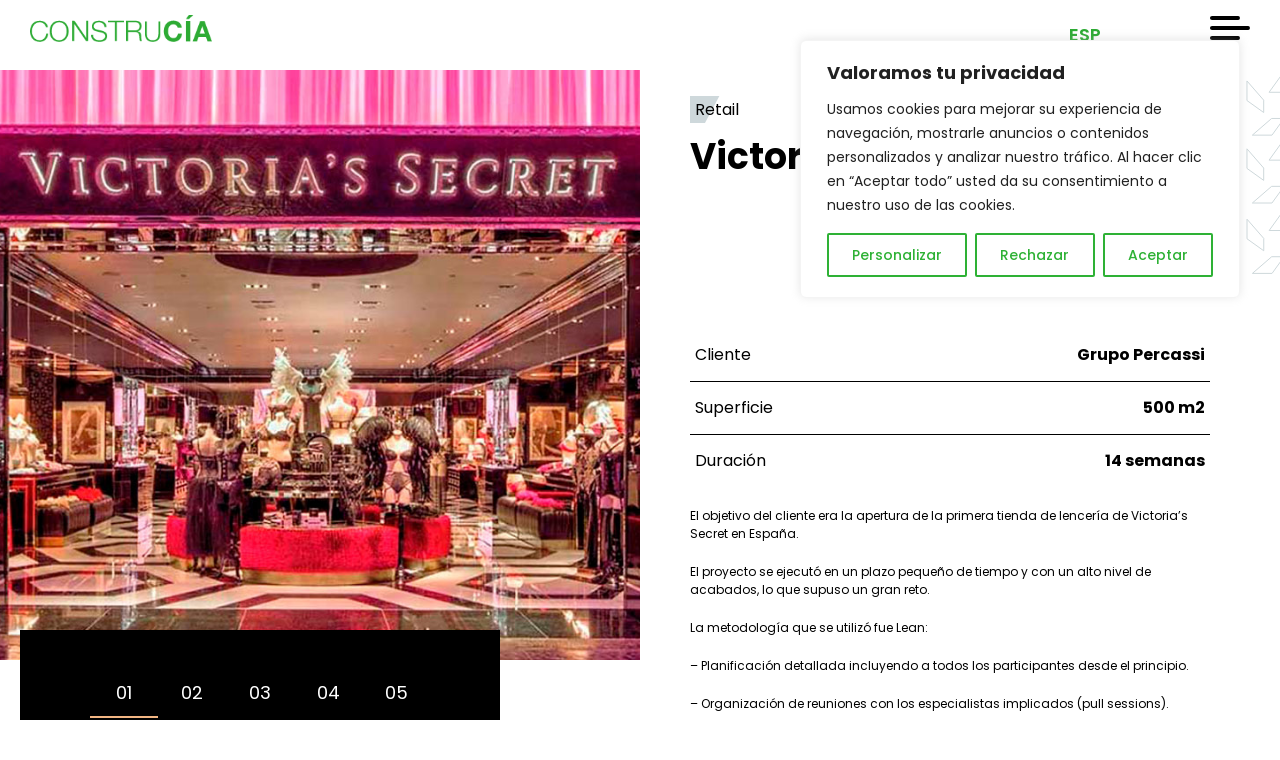

--- FILE ---
content_type: text/html; charset=UTF-8
request_url: https://www.construcia.com/proyectos/retail/victoria-secret/
body_size: 28181
content:
<!doctype html>
<html lang="es-ES">
<head>
	<meta charset="UTF-8">
	<meta name="viewport" content="width=device-width, initial-scale=1.0, maximum-scale=1.0, user-scalable=no, shrink-to-fit=no" />
	
	<meta name='robots' content='index, follow, max-image-preview:large, max-snippet:-1, max-video-preview:-1' />
<link rel="stylesheet" media="print" onload="this.onload=null;this.media='all';" id="ao_optimized_gfonts" href="https://fonts.googleapis.com/css?family=Poppins:100,100i,200,200i,300,300i,400,400i,500,500i,600,600i,700,700i,800,800i,900,900i&amp;display=swap"><link rel="alternate" hreflang="es" href="https://www.construcia.com/proyectos/retail/victoria-secret/" />
<link rel="alternate" hreflang="x-default" href="https://www.construcia.com/proyectos/retail/victoria-secret/" />

	<!-- This site is optimized with the Yoast SEO plugin v26.8 - https://yoast.com/product/yoast-seo-wordpress/ -->
	<title>Proyecto Retail - Victoria&#039;s Secret | Construcía</title>
	<meta name="description" content="Construcía llevó a cabo el proyecto de la tienda de Victoria&#039;s Secret ubicada en el Centro Comercial Parquesur, su primera tienda &quot;full format&quot; en España" />
	<link rel="canonical" href="https://www.construcia.com/proyectos/retail/victoria-secret/" />
	<meta property="og:locale" content="es_ES" />
	<meta property="og:type" content="article" />
	<meta property="og:title" content="Proyecto Retail - Victoria&#039;s Secret | Construcía" />
	<meta property="og:description" content="Construcía llevó a cabo el proyecto de la tienda de Victoria&#039;s Secret ubicada en el Centro Comercial Parquesur, su primera tienda &quot;full format&quot; en España" />
	<meta property="og:url" content="https://www.construcia.com/proyectos/retail/victoria-secret/" />
	<meta property="og:site_name" content="Construcía" />
	<meta property="article:modified_time" content="2021-04-05T10:00:57+00:00" />
	<meta property="og:image" content="https://www.construcia.com/wp-content/uploads/2020/05/Victorias-Secret-3.jpg" />
	<meta property="og:image:width" content="1000" />
	<meta property="og:image:height" content="667" />
	<meta property="og:image:type" content="image/jpeg" />
	<meta name="twitter:card" content="summary_large_image" />
	<script type="application/ld+json" class="yoast-schema-graph">{"@context":"https://schema.org","@graph":[{"@type":"WebPage","@id":"https://www.construcia.com/proyectos/retail/victoria-secret/","url":"https://www.construcia.com/proyectos/retail/victoria-secret/","name":"Proyecto Retail - Victoria's Secret | Construcía","isPartOf":{"@id":"https://www.construcia.com/#website"},"primaryImageOfPage":{"@id":"https://www.construcia.com/proyectos/retail/victoria-secret/#primaryimage"},"image":{"@id":"https://www.construcia.com/proyectos/retail/victoria-secret/#primaryimage"},"thumbnailUrl":"https://www.construcia.com/wp-content/uploads/2020/05/Victorias-Secret-3.jpg","datePublished":"2020-05-13T10:49:45+00:00","dateModified":"2021-04-05T10:00:57+00:00","description":"Construcía llevó a cabo el proyecto de la tienda de Victoria's Secret ubicada en el Centro Comercial Parquesur, su primera tienda \"full format\" en España","breadcrumb":{"@id":"https://www.construcia.com/proyectos/retail/victoria-secret/#breadcrumb"},"inLanguage":"es","potentialAction":[{"@type":"ReadAction","target":["https://www.construcia.com/proyectos/retail/victoria-secret/"]}]},{"@type":"ImageObject","inLanguage":"es","@id":"https://www.construcia.com/proyectos/retail/victoria-secret/#primaryimage","url":"https://www.construcia.com/wp-content/uploads/2020/05/Victorias-Secret-3.jpg","contentUrl":"https://www.construcia.com/wp-content/uploads/2020/05/Victorias-Secret-3.jpg","width":1000,"height":667,"caption":"Victoria's Secret Construcia fachada"},{"@type":"BreadcrumbList","@id":"https://www.construcia.com/proyectos/retail/victoria-secret/#breadcrumb","itemListElement":[{"@type":"ListItem","position":1,"name":"Portada","item":"https://www.construcia.com/"},{"@type":"ListItem","position":2,"name":"Proyectos","item":"https://www.construcia.com/proyecto/"},{"@type":"ListItem","position":3,"name":"Victoria&#8217;s Secret"}]},{"@type":"WebSite","@id":"https://www.construcia.com/#website","url":"https://www.construcia.com/","name":"Construcía","description":"","publisher":{"@id":"https://www.construcia.com/#organization"},"potentialAction":[{"@type":"SearchAction","target":{"@type":"EntryPoint","urlTemplate":"https://www.construcia.com/?s={search_term_string}"},"query-input":{"@type":"PropertyValueSpecification","valueRequired":true,"valueName":"search_term_string"}}],"inLanguage":"es"},{"@type":"Organization","@id":"https://www.construcia.com/#organization","name":"Construcía","url":"https://www.construcia.com/","logo":{"@type":"ImageObject","inLanguage":"es","@id":"https://www.construcia.com/#/schema/logo/image/","url":"https://www.construcia.com/wp-content/uploads/2018/06/logo-construcia-ok.png","contentUrl":"https://www.construcia.com/wp-content/uploads/2018/06/logo-construcia-ok.png","width":327,"height":66,"caption":"Construcía"},"image":{"@id":"https://www.construcia.com/#/schema/logo/image/"}}]}</script>
	<!-- / Yoast SEO plugin. -->


<link rel='dns-prefetch' href='//www.construcia.com' />
<link href='https://fonts.gstatic.com' crossorigin='anonymous' rel='preconnect' />
<link rel="alternate" type="application/rss+xml" title="Construcía &raquo; Feed" href="https://www.construcia.com/feed/" />
<link rel="alternate" type="application/rss+xml" title="Construcía &raquo; Feed de los comentarios" href="https://www.construcia.com/comments/feed/" />
<link rel="alternate" title="oEmbed (JSON)" type="application/json+oembed" href="https://www.construcia.com/wp-json/oembed/1.0/embed?url=https%3A%2F%2Fwww.construcia.com%2Fproyectos%2Fretail%2Fvictoria-secret%2F" />
<link rel="alternate" title="oEmbed (XML)" type="text/xml+oembed" href="https://www.construcia.com/wp-json/oembed/1.0/embed?url=https%3A%2F%2Fwww.construcia.com%2Fproyectos%2Fretail%2Fvictoria-secret%2F&#038;format=xml" />
<style id='wp-img-auto-sizes-contain-inline-css' type='text/css'>
img:is([sizes=auto i],[sizes^="auto," i]){contain-intrinsic-size:3000px 1500px}
/*# sourceURL=wp-img-auto-sizes-contain-inline-css */
</style>
<link rel='stylesheet' id='arqam-style-css' href='https://www.construcia.com/wp-content/plugins/arqam/assets/style.css' type='text/css' media='all' />
<link rel='stylesheet' id='contact-form-7-css' href='https://www.construcia.com/wp-content/plugins/contact-form-7/includes/css/styles.css' type='text/css' media='all' />
<link rel='stylesheet' id='taqyeem-fontawesome-css' href='https://www.construcia.com/wp-content/plugins/taqyeem-buttons/assets/fontawesome.css' type='text/css' media='all' />
<link rel='stylesheet' id='taqyeem-buttons-style-css' href='https://www.construcia.com/wp-content/plugins/taqyeem-buttons/assets/style.css' type='text/css' media='all' />
<link rel='stylesheet' id='taqyeem-style-css' href='https://www.construcia.com/wp-content/plugins/taqyeem/style.css' type='text/css' media='all' />
<link rel='stylesheet' id='wpml-legacy-horizontal-list-0-css' href='https://www.construcia.com/wp-content/plugins/sitepress-multilingual-cms/templates/language-switchers/legacy-list-horizontal/style.min.css' type='text/css' media='all' />
<link rel='stylesheet' id='construcia-2019-reset-css' href='https://www.construcia.com/wp-content/themes/construcia-2019/assets/css/reset.css' type='text/css' media='all' />
<link rel='stylesheet' id='construcia-2019-style-css' href='https://www.construcia.com/wp-content/themes/construcia-2019/style.css' type='text/css' media='all' />
<link rel='stylesheet' id='construcia-2019-hamburguer-css' href='https://www.construcia.com/wp-content/themes/construcia-2019/assets/css/vendors/hamburgers.min.css' type='text/css' media='all' />
<link rel='stylesheet' id='construcia-2019-slick-css' href='https://www.construcia.com/wp-content/themes/construcia-2019/assets/css/vendors/slick.css' type='text/css' media='all' />
<link rel='stylesheet' id='construcia-2019-styles-naza-css' href='https://www.construcia.com/wp-content/themes/construcia-2019/assets/css/styles-naza.css' type='text/css' media='all' />
<link rel='stylesheet' id='construcia-2019-general-css' href='https://www.construcia.com/wp-content/themes/construcia-2019/assets/css/general.css' type='text/css' media='all' />
<link rel='stylesheet' id='construcia-2019-styles-animate-css' href='https://www.construcia.com/wp-content/themes/construcia-2019/assets/css/styles-animate.css' type='text/css' media='all' />
<link rel='stylesheet' id='general-css-css' href='https://www.construcia.com/wp-content/themes/construcia-2019/custom/assets/css/style.css' type='text/css' media='all' />
<link rel='stylesheet' id='slider-clientes-css-css' href='https://www.construcia.com/wp-content/themes/construcia-2019/custom/blocks/slider-clientes/style.css' type='text/css' media='all' />
<link rel='stylesheet' id='mas-valor-css-css' href='https://www.construcia.com/wp-content/themes/construcia-2019/custom/blocks/mas-valor/style.css' type='text/css' media='all' />
<link rel='stylesheet' id='proyectos-relacionados-css-css' href='https://www.construcia.com/wp-content/themes/construcia-2019/custom/blocks/proyectos-relacionados/style.css' type='text/css' media='all' />
<script type="text/javascript" src="https://www.construcia.com/wp-includes/js/jquery/jquery.min.js" id="jquery-core-js"></script>
<script type="text/javascript" src="https://www.construcia.com/wp-includes/js/jquery/jquery-migrate.min.js" id="jquery-migrate-js"></script>
<script type="text/javascript" id="cookie-law-info-js-extra">
/* <![CDATA[ */
var _ckyConfig = {"_ipData":[],"_assetsURL":"https://www.construcia.com/wp-content/plugins/cookie-law-info/lite/frontend/images/","_publicURL":"https://www.construcia.com","_expiry":"365","_categories":[{"name":"Necesaria","slug":"necessary","isNecessary":true,"ccpaDoNotSell":true,"cookies":[],"active":true,"defaultConsent":{"gdpr":true,"ccpa":true}},{"name":"Funcional","slug":"functional","isNecessary":false,"ccpaDoNotSell":true,"cookies":[],"active":true,"defaultConsent":{"gdpr":false,"ccpa":false}},{"name":"Anal\u00edtica","slug":"analytics","isNecessary":false,"ccpaDoNotSell":true,"cookies":[],"active":true,"defaultConsent":{"gdpr":false,"ccpa":false}},{"name":"El rendimiento","slug":"performance","isNecessary":false,"ccpaDoNotSell":true,"cookies":[],"active":true,"defaultConsent":{"gdpr":false,"ccpa":false}},{"name":"Anuncio","slug":"advertisement","isNecessary":false,"ccpaDoNotSell":true,"cookies":[],"active":true,"defaultConsent":{"gdpr":false,"ccpa":false}}],"_activeLaw":"gdpr","_rootDomain":"","_block":"1","_showBanner":"1","_bannerConfig":{"settings":{"type":"box","preferenceCenterType":"popup","position":"top-right","applicableLaw":"gdpr"},"behaviours":{"reloadBannerOnAccept":false,"loadAnalyticsByDefault":false,"animations":{"onLoad":"animate","onHide":"sticky"}},"config":{"revisitConsent":{"status":true,"tag":"revisit-consent","position":"bottom-left","meta":{"url":"#"},"styles":{"background-color":"#2EB135"},"elements":{"title":{"type":"text","tag":"revisit-consent-title","status":true,"styles":{"color":"#0056a7"}}}},"preferenceCenter":{"toggle":{"status":true,"tag":"detail-category-toggle","type":"toggle","states":{"active":{"styles":{"background-color":"#1863DC"}},"inactive":{"styles":{"background-color":"#D0D5D2"}}}}},"categoryPreview":{"status":false,"toggle":{"status":true,"tag":"detail-category-preview-toggle","type":"toggle","states":{"active":{"styles":{"background-color":"#1863DC"}},"inactive":{"styles":{"background-color":"#D0D5D2"}}}}},"videoPlaceholder":{"status":true,"styles":{"background-color":"#000000","border-color":"#000000","color":"#ffffff"}},"readMore":{"status":false,"tag":"readmore-button","type":"link","meta":{"noFollow":true,"newTab":true},"styles":{"color":"#2EB135","background-color":"transparent","border-color":"transparent"}},"showMore":{"status":true,"tag":"show-desc-button","type":"button","styles":{"color":"#1863DC"}},"showLess":{"status":true,"tag":"hide-desc-button","type":"button","styles":{"color":"#1863DC"}},"alwaysActive":{"status":true,"tag":"always-active","styles":{"color":"#008000"}},"manualLinks":{"status":true,"tag":"manual-links","type":"link","styles":{"color":"#1863DC"}},"auditTable":{"status":true},"optOption":{"status":true,"toggle":{"status":true,"tag":"optout-option-toggle","type":"toggle","states":{"active":{"styles":{"background-color":"#1863dc"}},"inactive":{"styles":{"background-color":"#FFFFFF"}}}}}}},"_version":"3.3.9.1","_logConsent":"1","_tags":[{"tag":"accept-button","styles":{"color":"#2eb135","background-color":"transparent","border-color":"#2eb135"}},{"tag":"reject-button","styles":{"color":"#2EB135","background-color":"transparent","border-color":"#2EB135"}},{"tag":"settings-button","styles":{"color":"#2EB135","background-color":"transparent","border-color":"#2EB135"}},{"tag":"readmore-button","styles":{"color":"#2EB135","background-color":"transparent","border-color":"transparent"}},{"tag":"donotsell-button","styles":{"color":"#1863DC","background-color":"transparent","border-color":"transparent"}},{"tag":"show-desc-button","styles":{"color":"#1863DC"}},{"tag":"hide-desc-button","styles":{"color":"#1863DC"}},{"tag":"cky-always-active","styles":[]},{"tag":"cky-link","styles":[]},{"tag":"accept-button","styles":{"color":"#2eb135","background-color":"transparent","border-color":"#2eb135"}},{"tag":"revisit-consent","styles":{"background-color":"#2EB135"}}],"_shortCodes":[{"key":"cky_readmore","content":"\u003Ca href=\"#\" class=\"cky-policy\" aria-label=\"Pol\u00edtica de cookies\" target=\"_blank\" rel=\"noopener\" data-cky-tag=\"readmore-button\"\u003EPol\u00edtica de cookies\u003C/a\u003E","tag":"readmore-button","status":false,"attributes":{"rel":"nofollow","target":"_blank"}},{"key":"cky_show_desc","content":"\u003Cbutton class=\"cky-show-desc-btn\" data-cky-tag=\"show-desc-button\" aria-label=\"Mostrar m\u00e1s\"\u003EMostrar m\u00e1s\u003C/button\u003E","tag":"show-desc-button","status":true,"attributes":[]},{"key":"cky_hide_desc","content":"\u003Cbutton class=\"cky-show-desc-btn\" data-cky-tag=\"hide-desc-button\" aria-label=\"Mostrar menos\"\u003EMostrar menos\u003C/button\u003E","tag":"hide-desc-button","status":true,"attributes":[]},{"key":"cky_optout_show_desc","content":"[cky_optout_show_desc]","tag":"optout-show-desc-button","status":true,"attributes":[]},{"key":"cky_optout_hide_desc","content":"[cky_optout_hide_desc]","tag":"optout-hide-desc-button","status":true,"attributes":[]},{"key":"cky_category_toggle_label","content":"[cky_{{status}}_category_label] [cky_preference_{{category_slug}}_title]","tag":"","status":true,"attributes":[]},{"key":"cky_enable_category_label","content":"Permitir","tag":"","status":true,"attributes":[]},{"key":"cky_disable_category_label","content":"Desactivar","tag":"","status":true,"attributes":[]},{"key":"cky_video_placeholder","content":"\u003Cdiv class=\"video-placeholder-normal\" data-cky-tag=\"video-placeholder\" id=\"[UNIQUEID]\"\u003E\u003Cp class=\"video-placeholder-text-normal\" data-cky-tag=\"placeholder-title\"\u003EPor favor acepte el consentimiento de cookies\u003C/p\u003E\u003C/div\u003E","tag":"","status":true,"attributes":[]},{"key":"cky_enable_optout_label","content":"Permitir","tag":"","status":true,"attributes":[]},{"key":"cky_disable_optout_label","content":"Desactivar","tag":"","status":true,"attributes":[]},{"key":"cky_optout_toggle_label","content":"[cky_{{status}}_optout_label] [cky_optout_option_title]","tag":"","status":true,"attributes":[]},{"key":"cky_optout_option_title","content":"No vendan ni compartan mi informaci\u00f3n personal","tag":"","status":true,"attributes":[]},{"key":"cky_optout_close_label","content":"Cerca","tag":"","status":true,"attributes":[]},{"key":"cky_preference_close_label","content":"Cerca","tag":"","status":true,"attributes":[]}],"_rtl":"","_language":"es","_providersToBlock":[]};
var _ckyStyles = {"css":".cky-overlay{background: #000000; opacity: 0.4; position: fixed; top: 0; left: 0; width: 100%; height: 100%; z-index: 99999999;}.cky-hide{display: none;}.cky-btn-revisit-wrapper{display: flex; align-items: center; justify-content: center; background: #0056a7; width: 45px; height: 45px; border-radius: 50%; position: fixed; z-index: 999999; cursor: pointer;}.cky-revisit-bottom-left{bottom: 15px; left: 15px;}.cky-revisit-bottom-right{bottom: 15px; right: 15px;}.cky-btn-revisit-wrapper .cky-btn-revisit{display: flex; align-items: center; justify-content: center; background: none; border: none; cursor: pointer; position: relative; margin: 0; padding: 0;}.cky-btn-revisit-wrapper .cky-btn-revisit img{max-width: fit-content; margin: 0; height: 30px; width: 30px;}.cky-revisit-bottom-left:hover::before{content: attr(data-tooltip); position: absolute; background: #4e4b66; color: #ffffff; left: calc(100% + 7px); font-size: 12px; line-height: 16px; width: max-content; padding: 4px 8px; border-radius: 4px;}.cky-revisit-bottom-left:hover::after{position: absolute; content: \"\"; border: 5px solid transparent; left: calc(100% + 2px); border-left-width: 0; border-right-color: #4e4b66;}.cky-revisit-bottom-right:hover::before{content: attr(data-tooltip); position: absolute; background: #4e4b66; color: #ffffff; right: calc(100% + 7px); font-size: 12px; line-height: 16px; width: max-content; padding: 4px 8px; border-radius: 4px;}.cky-revisit-bottom-right:hover::after{position: absolute; content: \"\"; border: 5px solid transparent; right: calc(100% + 2px); border-right-width: 0; border-left-color: #4e4b66;}.cky-revisit-hide{display: none;}.cky-consent-container{position: fixed; width: 440px; box-sizing: border-box; z-index: 9999999; border-radius: 6px;}.cky-consent-container .cky-consent-bar{background: #ffffff; border: 1px solid; padding: 20px 26px; box-shadow: 0 -1px 10px 0 #acabab4d; border-radius: 6px;}.cky-box-bottom-left{bottom: 40px; left: 40px;}.cky-box-bottom-right{bottom: 40px; right: 40px;}.cky-box-top-left{top: 40px; left: 40px;}.cky-box-top-right{top: 40px; right: 40px;}.cky-custom-brand-logo-wrapper .cky-custom-brand-logo{width: 100px; height: auto; margin: 0 0 12px 0;}.cky-notice .cky-title{color: #212121; font-weight: 700; font-size: 18px; line-height: 24px; margin: 0 0 12px 0;}.cky-notice-des *,.cky-preference-content-wrapper *,.cky-accordion-header-des *,.cky-gpc-wrapper .cky-gpc-desc *{font-size: 14px;}.cky-notice-des{color: #212121; font-size: 14px; line-height: 24px; font-weight: 400;}.cky-notice-des img{height: 25px; width: 25px;}.cky-consent-bar .cky-notice-des p,.cky-gpc-wrapper .cky-gpc-desc p,.cky-preference-body-wrapper .cky-preference-content-wrapper p,.cky-accordion-header-wrapper .cky-accordion-header-des p,.cky-cookie-des-table li div:last-child p{color: inherit; margin-top: 0; overflow-wrap: break-word;}.cky-notice-des P:last-child,.cky-preference-content-wrapper p:last-child,.cky-cookie-des-table li div:last-child p:last-child,.cky-gpc-wrapper .cky-gpc-desc p:last-child{margin-bottom: 0;}.cky-notice-des a.cky-policy,.cky-notice-des button.cky-policy{font-size: 14px; color: #1863dc; white-space: nowrap; cursor: pointer; background: transparent; border: 1px solid; text-decoration: underline;}.cky-notice-des button.cky-policy{padding: 0;}.cky-notice-des a.cky-policy:focus-visible,.cky-notice-des button.cky-policy:focus-visible,.cky-preference-content-wrapper .cky-show-desc-btn:focus-visible,.cky-accordion-header .cky-accordion-btn:focus-visible,.cky-preference-header .cky-btn-close:focus-visible,.cky-switch input[type=\"checkbox\"]:focus-visible,.cky-footer-wrapper a:focus-visible,.cky-btn:focus-visible{outline: 2px solid #1863dc; outline-offset: 2px;}.cky-btn:focus:not(:focus-visible),.cky-accordion-header .cky-accordion-btn:focus:not(:focus-visible),.cky-preference-content-wrapper .cky-show-desc-btn:focus:not(:focus-visible),.cky-btn-revisit-wrapper .cky-btn-revisit:focus:not(:focus-visible),.cky-preference-header .cky-btn-close:focus:not(:focus-visible),.cky-consent-bar .cky-banner-btn-close:focus:not(:focus-visible){outline: 0;}button.cky-show-desc-btn:not(:hover):not(:active){color: #1863dc; background: transparent;}button.cky-accordion-btn:not(:hover):not(:active),button.cky-banner-btn-close:not(:hover):not(:active),button.cky-btn-revisit:not(:hover):not(:active),button.cky-btn-close:not(:hover):not(:active){background: transparent;}.cky-consent-bar button:hover,.cky-modal.cky-modal-open button:hover,.cky-consent-bar button:focus,.cky-modal.cky-modal-open button:focus{text-decoration: none;}.cky-notice-btn-wrapper{display: flex; justify-content: flex-start; align-items: center; flex-wrap: wrap; margin-top: 16px;}.cky-notice-btn-wrapper .cky-btn{text-shadow: none; box-shadow: none;}.cky-btn{flex: auto; max-width: 100%; font-size: 14px; font-family: inherit; line-height: 24px; padding: 8px; font-weight: 500; margin: 0 8px 0 0; border-radius: 2px; cursor: pointer; text-align: center; text-transform: none; min-height: 0;}.cky-btn:hover{opacity: 0.8;}.cky-btn-customize{color: #1863dc; background: transparent; border: 2px solid #1863dc;}.cky-btn-reject{color: #1863dc; background: transparent; border: 2px solid #1863dc;}.cky-btn-accept{background: #1863dc; color: #ffffff; border: 2px solid #1863dc;}.cky-btn:last-child{margin-right: 0;}@media (max-width: 576px){.cky-box-bottom-left{bottom: 0; left: 0;}.cky-box-bottom-right{bottom: 0; right: 0;}.cky-box-top-left{top: 0; left: 0;}.cky-box-top-right{top: 0; right: 0;}}@media (max-height: 480px){.cky-consent-container{max-height: 100vh;overflow-y: scroll}.cky-notice-des{max-height: unset !important;overflow-y: unset !important}.cky-preference-center{height: 100vh;overflow: auto !important}.cky-preference-center .cky-preference-body-wrapper{overflow: unset}}@media (max-width: 440px){.cky-box-bottom-left, .cky-box-bottom-right, .cky-box-top-left, .cky-box-top-right{width: 100%; max-width: 100%;}.cky-consent-container .cky-consent-bar{padding: 20px 0;}.cky-custom-brand-logo-wrapper, .cky-notice .cky-title, .cky-notice-des, .cky-notice-btn-wrapper{padding: 0 24px;}.cky-notice-des{max-height: 40vh; overflow-y: scroll;}.cky-notice-btn-wrapper{flex-direction: column; margin-top: 0;}.cky-btn{width: 100%; margin: 10px 0 0 0;}.cky-notice-btn-wrapper .cky-btn-customize{order: 2;}.cky-notice-btn-wrapper .cky-btn-reject{order: 3;}.cky-notice-btn-wrapper .cky-btn-accept{order: 1; margin-top: 16px;}}@media (max-width: 352px){.cky-notice .cky-title{font-size: 16px;}.cky-notice-des *{font-size: 12px;}.cky-notice-des, .cky-btn{font-size: 12px;}}.cky-modal.cky-modal-open{display: flex; visibility: visible; -webkit-transform: translate(-50%, -50%); -moz-transform: translate(-50%, -50%); -ms-transform: translate(-50%, -50%); -o-transform: translate(-50%, -50%); transform: translate(-50%, -50%); top: 50%; left: 50%; transition: all 1s ease;}.cky-modal{box-shadow: 0 32px 68px rgba(0, 0, 0, 0.3); margin: 0 auto; position: fixed; max-width: 100%; background: #ffffff; top: 50%; box-sizing: border-box; border-radius: 6px; z-index: 999999999; color: #212121; -webkit-transform: translate(-50%, 100%); -moz-transform: translate(-50%, 100%); -ms-transform: translate(-50%, 100%); -o-transform: translate(-50%, 100%); transform: translate(-50%, 100%); visibility: hidden; transition: all 0s ease;}.cky-preference-center{max-height: 79vh; overflow: hidden; width: 845px; overflow: hidden; flex: 1 1 0; display: flex; flex-direction: column; border-radius: 6px;}.cky-preference-header{display: flex; align-items: center; justify-content: space-between; padding: 22px 24px; border-bottom: 1px solid;}.cky-preference-header .cky-preference-title{font-size: 18px; font-weight: 700; line-height: 24px;}.cky-preference-header .cky-btn-close{margin: 0; cursor: pointer; vertical-align: middle; padding: 0; background: none; border: none; width: 24px; height: 24px; min-height: 0; line-height: 0; text-shadow: none; box-shadow: none;}.cky-preference-header .cky-btn-close img{margin: 0; height: 10px; width: 10px;}.cky-preference-body-wrapper{padding: 0 24px; flex: 1; overflow: auto; box-sizing: border-box;}.cky-preference-content-wrapper,.cky-gpc-wrapper .cky-gpc-desc{font-size: 14px; line-height: 24px; font-weight: 400; padding: 12px 0;}.cky-preference-content-wrapper{border-bottom: 1px solid;}.cky-preference-content-wrapper img{height: 25px; width: 25px;}.cky-preference-content-wrapper .cky-show-desc-btn{font-size: 14px; font-family: inherit; color: #1863dc; text-decoration: none; line-height: 24px; padding: 0; margin: 0; white-space: nowrap; cursor: pointer; background: transparent; border-color: transparent; text-transform: none; min-height: 0; text-shadow: none; box-shadow: none;}.cky-accordion-wrapper{margin-bottom: 10px;}.cky-accordion{border-bottom: 1px solid;}.cky-accordion:last-child{border-bottom: none;}.cky-accordion .cky-accordion-item{display: flex; margin-top: 10px;}.cky-accordion .cky-accordion-body{display: none;}.cky-accordion.cky-accordion-active .cky-accordion-body{display: block; padding: 0 22px; margin-bottom: 16px;}.cky-accordion-header-wrapper{cursor: pointer; width: 100%;}.cky-accordion-item .cky-accordion-header{display: flex; justify-content: space-between; align-items: center;}.cky-accordion-header .cky-accordion-btn{font-size: 16px; font-family: inherit; color: #212121; line-height: 24px; background: none; border: none; font-weight: 700; padding: 0; margin: 0; cursor: pointer; text-transform: none; min-height: 0; text-shadow: none; box-shadow: none;}.cky-accordion-header .cky-always-active{color: #008000; font-weight: 600; line-height: 24px; font-size: 14px;}.cky-accordion-header-des{font-size: 14px; line-height: 24px; margin: 10px 0 16px 0;}.cky-accordion-chevron{margin-right: 22px; position: relative; cursor: pointer;}.cky-accordion-chevron-hide{display: none;}.cky-accordion .cky-accordion-chevron i::before{content: \"\"; position: absolute; border-right: 1.4px solid; border-bottom: 1.4px solid; border-color: inherit; height: 6px; width: 6px; -webkit-transform: rotate(-45deg); -moz-transform: rotate(-45deg); -ms-transform: rotate(-45deg); -o-transform: rotate(-45deg); transform: rotate(-45deg); transition: all 0.2s ease-in-out; top: 8px;}.cky-accordion.cky-accordion-active .cky-accordion-chevron i::before{-webkit-transform: rotate(45deg); -moz-transform: rotate(45deg); -ms-transform: rotate(45deg); -o-transform: rotate(45deg); transform: rotate(45deg);}.cky-audit-table{background: #f4f4f4; border-radius: 6px;}.cky-audit-table .cky-empty-cookies-text{color: inherit; font-size: 12px; line-height: 24px; margin: 0; padding: 10px;}.cky-audit-table .cky-cookie-des-table{font-size: 12px; line-height: 24px; font-weight: normal; padding: 15px 10px; border-bottom: 1px solid; border-bottom-color: inherit; margin: 0;}.cky-audit-table .cky-cookie-des-table:last-child{border-bottom: none;}.cky-audit-table .cky-cookie-des-table li{list-style-type: none; display: flex; padding: 3px 0;}.cky-audit-table .cky-cookie-des-table li:first-child{padding-top: 0;}.cky-cookie-des-table li div:first-child{width: 100px; font-weight: 600; word-break: break-word; word-wrap: break-word;}.cky-cookie-des-table li div:last-child{flex: 1; word-break: break-word; word-wrap: break-word; margin-left: 8px;}.cky-footer-shadow{display: block; width: 100%; height: 40px; background: linear-gradient(180deg, rgba(255, 255, 255, 0) 0%, #ffffff 100%); position: absolute; bottom: calc(100% - 1px);}.cky-footer-wrapper{position: relative;}.cky-prefrence-btn-wrapper{display: flex; flex-wrap: wrap; align-items: center; justify-content: center; padding: 22px 24px; border-top: 1px solid;}.cky-prefrence-btn-wrapper .cky-btn{flex: auto; max-width: 100%; text-shadow: none; box-shadow: none;}.cky-btn-preferences{color: #1863dc; background: transparent; border: 2px solid #1863dc;}.cky-preference-header,.cky-preference-body-wrapper,.cky-preference-content-wrapper,.cky-accordion-wrapper,.cky-accordion,.cky-accordion-wrapper,.cky-footer-wrapper,.cky-prefrence-btn-wrapper{border-color: inherit;}@media (max-width: 845px){.cky-modal{max-width: calc(100% - 16px);}}@media (max-width: 576px){.cky-modal{max-width: 100%;}.cky-preference-center{max-height: 100vh;}.cky-prefrence-btn-wrapper{flex-direction: column;}.cky-accordion.cky-accordion-active .cky-accordion-body{padding-right: 0;}.cky-prefrence-btn-wrapper .cky-btn{width: 100%; margin: 10px 0 0 0;}.cky-prefrence-btn-wrapper .cky-btn-reject{order: 3;}.cky-prefrence-btn-wrapper .cky-btn-accept{order: 1; margin-top: 0;}.cky-prefrence-btn-wrapper .cky-btn-preferences{order: 2;}}@media (max-width: 425px){.cky-accordion-chevron{margin-right: 15px;}.cky-notice-btn-wrapper{margin-top: 0;}.cky-accordion.cky-accordion-active .cky-accordion-body{padding: 0 15px;}}@media (max-width: 352px){.cky-preference-header .cky-preference-title{font-size: 16px;}.cky-preference-header{padding: 16px 24px;}.cky-preference-content-wrapper *, .cky-accordion-header-des *{font-size: 12px;}.cky-preference-content-wrapper, .cky-preference-content-wrapper .cky-show-more, .cky-accordion-header .cky-always-active, .cky-accordion-header-des, .cky-preference-content-wrapper .cky-show-desc-btn, .cky-notice-des a.cky-policy{font-size: 12px;}.cky-accordion-header .cky-accordion-btn{font-size: 14px;}}.cky-switch{display: flex;}.cky-switch input[type=\"checkbox\"]{position: relative; width: 44px; height: 24px; margin: 0; background: #d0d5d2; -webkit-appearance: none; border-radius: 50px; cursor: pointer; outline: 0; border: none; top: 0;}.cky-switch input[type=\"checkbox\"]:checked{background: #1863dc;}.cky-switch input[type=\"checkbox\"]:before{position: absolute; content: \"\"; height: 20px; width: 20px; left: 2px; bottom: 2px; border-radius: 50%; background-color: white; -webkit-transition: 0.4s; transition: 0.4s; margin: 0;}.cky-switch input[type=\"checkbox\"]:after{display: none;}.cky-switch input[type=\"checkbox\"]:checked:before{-webkit-transform: translateX(20px); -ms-transform: translateX(20px); transform: translateX(20px);}@media (max-width: 425px){.cky-switch input[type=\"checkbox\"]{width: 38px; height: 21px;}.cky-switch input[type=\"checkbox\"]:before{height: 17px; width: 17px;}.cky-switch input[type=\"checkbox\"]:checked:before{-webkit-transform: translateX(17px); -ms-transform: translateX(17px); transform: translateX(17px);}}.cky-consent-bar .cky-banner-btn-close{position: absolute; right: 9px; top: 5px; background: none; border: none; cursor: pointer; padding: 0; margin: 0; min-height: 0; line-height: 0; height: 24px; width: 24px; text-shadow: none; box-shadow: none;}.cky-consent-bar .cky-banner-btn-close img{height: 9px; width: 9px; margin: 0;}.cky-notice-group{font-size: 14px; line-height: 24px; font-weight: 400; color: #212121;}.cky-notice-btn-wrapper .cky-btn-do-not-sell{font-size: 14px; line-height: 24px; padding: 6px 0; margin: 0; font-weight: 500; background: none; border-radius: 2px; border: none; cursor: pointer; text-align: left; color: #1863dc; background: transparent; border-color: transparent; box-shadow: none; text-shadow: none;}.cky-consent-bar .cky-banner-btn-close:focus-visible,.cky-notice-btn-wrapper .cky-btn-do-not-sell:focus-visible,.cky-opt-out-btn-wrapper .cky-btn:focus-visible,.cky-opt-out-checkbox-wrapper input[type=\"checkbox\"].cky-opt-out-checkbox:focus-visible{outline: 2px solid #1863dc; outline-offset: 2px;}@media (max-width: 440px){.cky-consent-container{width: 100%;}}@media (max-width: 352px){.cky-notice-des a.cky-policy, .cky-notice-btn-wrapper .cky-btn-do-not-sell{font-size: 12px;}}.cky-opt-out-wrapper{padding: 12px 0;}.cky-opt-out-wrapper .cky-opt-out-checkbox-wrapper{display: flex; align-items: center;}.cky-opt-out-checkbox-wrapper .cky-opt-out-checkbox-label{font-size: 16px; font-weight: 700; line-height: 24px; margin: 0 0 0 12px; cursor: pointer;}.cky-opt-out-checkbox-wrapper input[type=\"checkbox\"].cky-opt-out-checkbox{background-color: #ffffff; border: 1px solid black; width: 20px; height: 18.5px; margin: 0; -webkit-appearance: none; position: relative; display: flex; align-items: center; justify-content: center; border-radius: 2px; cursor: pointer;}.cky-opt-out-checkbox-wrapper input[type=\"checkbox\"].cky-opt-out-checkbox:checked{background-color: #1863dc; border: none;}.cky-opt-out-checkbox-wrapper input[type=\"checkbox\"].cky-opt-out-checkbox:checked::after{left: 6px; bottom: 4px; width: 7px; height: 13px; border: solid #ffffff; border-width: 0 3px 3px 0; border-radius: 2px; -webkit-transform: rotate(45deg); -ms-transform: rotate(45deg); transform: rotate(45deg); content: \"\"; position: absolute; box-sizing: border-box;}.cky-opt-out-checkbox-wrapper.cky-disabled .cky-opt-out-checkbox-label,.cky-opt-out-checkbox-wrapper.cky-disabled input[type=\"checkbox\"].cky-opt-out-checkbox{cursor: no-drop;}.cky-gpc-wrapper{margin: 0 0 0 32px;}.cky-footer-wrapper .cky-opt-out-btn-wrapper{display: flex; flex-wrap: wrap; align-items: center; justify-content: center; padding: 22px 24px;}.cky-opt-out-btn-wrapper .cky-btn{flex: auto; max-width: 100%; text-shadow: none; box-shadow: none;}.cky-opt-out-btn-wrapper .cky-btn-cancel{border: 1px solid #dedfe0; background: transparent; color: #858585;}.cky-opt-out-btn-wrapper .cky-btn-confirm{background: #1863dc; color: #ffffff; border: 1px solid #1863dc;}@media (max-width: 352px){.cky-opt-out-checkbox-wrapper .cky-opt-out-checkbox-label{font-size: 14px;}.cky-gpc-wrapper .cky-gpc-desc, .cky-gpc-wrapper .cky-gpc-desc *{font-size: 12px;}.cky-opt-out-checkbox-wrapper input[type=\"checkbox\"].cky-opt-out-checkbox{width: 16px; height: 16px;}.cky-opt-out-checkbox-wrapper input[type=\"checkbox\"].cky-opt-out-checkbox:checked::after{left: 5px; bottom: 4px; width: 3px; height: 9px;}.cky-gpc-wrapper{margin: 0 0 0 28px;}}.video-placeholder-youtube{background-size: 100% 100%; background-position: center; background-repeat: no-repeat; background-color: #b2b0b059; position: relative; display: flex; align-items: center; justify-content: center; max-width: 100%;}.video-placeholder-text-youtube{text-align: center; align-items: center; padding: 10px 16px; background-color: #000000cc; color: #ffffff; border: 1px solid; border-radius: 2px; cursor: pointer;}.video-placeholder-normal{background-image: url(\"/wp-content/plugins/cookie-law-info/lite/frontend/images/placeholder.svg\"); background-size: 80px; background-position: center; background-repeat: no-repeat; background-color: #b2b0b059; position: relative; display: flex; align-items: flex-end; justify-content: center; max-width: 100%;}.video-placeholder-text-normal{align-items: center; padding: 10px 16px; text-align: center; border: 1px solid; border-radius: 2px; cursor: pointer;}.cky-rtl{direction: rtl; text-align: right;}.cky-rtl .cky-banner-btn-close{left: 9px; right: auto;}.cky-rtl .cky-notice-btn-wrapper .cky-btn:last-child{margin-right: 8px;}.cky-rtl .cky-notice-btn-wrapper .cky-btn:first-child{margin-right: 0;}.cky-rtl .cky-notice-btn-wrapper{margin-left: 0; margin-right: 15px;}.cky-rtl .cky-prefrence-btn-wrapper .cky-btn{margin-right: 8px;}.cky-rtl .cky-prefrence-btn-wrapper .cky-btn:first-child{margin-right: 0;}.cky-rtl .cky-accordion .cky-accordion-chevron i::before{border: none; border-left: 1.4px solid; border-top: 1.4px solid; left: 12px;}.cky-rtl .cky-accordion.cky-accordion-active .cky-accordion-chevron i::before{-webkit-transform: rotate(-135deg); -moz-transform: rotate(-135deg); -ms-transform: rotate(-135deg); -o-transform: rotate(-135deg); transform: rotate(-135deg);}@media (max-width: 768px){.cky-rtl .cky-notice-btn-wrapper{margin-right: 0;}}@media (max-width: 576px){.cky-rtl .cky-notice-btn-wrapper .cky-btn:last-child{margin-right: 0;}.cky-rtl .cky-prefrence-btn-wrapper .cky-btn{margin-right: 0;}.cky-rtl .cky-accordion.cky-accordion-active .cky-accordion-body{padding: 0 22px 0 0;}}@media (max-width: 425px){.cky-rtl .cky-accordion.cky-accordion-active .cky-accordion-body{padding: 0 15px 0 0;}}.cky-rtl .cky-opt-out-btn-wrapper .cky-btn{margin-right: 12px;}.cky-rtl .cky-opt-out-btn-wrapper .cky-btn:first-child{margin-right: 0;}.cky-rtl .cky-opt-out-checkbox-wrapper .cky-opt-out-checkbox-label{margin: 0 12px 0 0;}"};
//# sourceURL=cookie-law-info-js-extra
/* ]]> */
</script>
<script type="text/javascript" src="https://www.construcia.com/wp-content/plugins/cookie-law-info/lite/frontend/js/script.min.js" id="cookie-law-info-js"></script>
<script type="text/javascript" src="https://www.construcia.com/wp-content/plugins/taqyeem/js/tie.js" id="taqyeem-main-js"></script>
<link rel="https://api.w.org/" href="https://www.construcia.com/wp-json/" /><link rel="EditURI" type="application/rsd+xml" title="RSD" href="https://www.construcia.com/xmlrpc.php?rsd" />
<meta name="generator" content="WordPress 6.9" />
<link rel='shortlink' href='https://www.construcia.com/?p=7677' />
<meta name="generator" content="WPML ver:4.8.6 stt:2;" />
<style id="cky-style-inline">[data-cky-tag]{visibility:hidden;}</style><script type='text/javascript'>
/* <![CDATA[ */
var taqyeem = {"ajaxurl":"https://www.construcia.com/wp-admin/admin-ajax.php" , "your_rating":"Your Rating:"};
/* ]]> */
</script>

<style type="text/css" media="screen">

</style>
<meta name="generator" content="Elementor 3.34.2; settings: css_print_method-external, google_font-enabled, font_display-swap">
			<style>
				.e-con.e-parent:nth-of-type(n+4):not(.e-lazyloaded):not(.e-no-lazyload),
				.e-con.e-parent:nth-of-type(n+4):not(.e-lazyloaded):not(.e-no-lazyload) * {
					background-image: none !important;
				}
				@media screen and (max-height: 1024px) {
					.e-con.e-parent:nth-of-type(n+3):not(.e-lazyloaded):not(.e-no-lazyload),
					.e-con.e-parent:nth-of-type(n+3):not(.e-lazyloaded):not(.e-no-lazyload) * {
						background-image: none !important;
					}
				}
				@media screen and (max-height: 640px) {
					.e-con.e-parent:nth-of-type(n+2):not(.e-lazyloaded):not(.e-no-lazyload),
					.e-con.e-parent:nth-of-type(n+2):not(.e-lazyloaded):not(.e-no-lazyload) * {
						background-image: none !important;
					}
				}
			</style>
			<link rel="icon" href="https://www.construcia.com/wp-content/uploads/2019/12/favicon-32x32.png" sizes="32x32" />
<link rel="icon" href="https://www.construcia.com/wp-content/uploads/2019/12/favicon-32x32.png" sizes="192x192" />
<link rel="apple-touch-icon" href="https://www.construcia.com/wp-content/uploads/2019/12/favicon-32x32.png" />
<meta name="msapplication-TileImage" content="https://www.construcia.com/wp-content/uploads/2019/12/favicon-32x32.png" />
	<script  src="https://www.construcia.com/wp-content/themes/construcia-2019/assets/js/cookie-util.js"></script>
	<script async="" src="https://www.googletagmanager.com/gtag/js?id=UA-121570394-1"></script>
	<script>
	  var cookie_acceptance = getCookie("cookie_acceptance");
	  if(cookie_acceptance != ''){
	    cookie_acceptance = JSON.parse(cookie_acceptance);
	    if(cookie_acceptance.indexOf("analisis") > -1){
		  googleTagInit();
	    }
	  }

	</script>
</head>

<body class="wp-singular proyecto-template-default single single-proyecto postid-7677 single-format-standard wp-theme-construcia-2019 no-sidebar elementor-default elementor-kit-10842" >
	<div class="web-content">
		<header>
			<div class="inner-header">
                				<a href="https://www.construcia.com/" class="main-logo"><noscript><img class="logo" alt="logo" src="https://www.construcia.com/wp-content/themes/construcia-2019/assets/images/logo.png"></noscript><img class="lazyload logo" alt="logo" src='data:image/svg+xml,%3Csvg%20xmlns=%22http://www.w3.org/2000/svg%22%20viewBox=%220%200%20210%20140%22%3E%3C/svg%3E' data-src="https://www.construcia.com/wp-content/themes/construcia-2019/assets/images/logo.png"></a>

						                    <ul class="list__languajes">
	                        <li class="active" ><a href="https://www.construcia.com/proyectos/retail/victoria-secret/" title="Español" >ESP</a></li>	                    </ul>
	                 
				<button class="hamburger hamburger--elastic" type="button">
				  <span class="hamburger-box">
				    <span class="hamburger-inner"></span>
				  </span>
				</button>
			</div>
		</header>
							<style>
								@media (max-width: 768px){
	 								_::-webkit-full-page-media, :future, :root  .safari {
	 									height:  initial   !important;
										/*display: none !important; */
									}
								}

							</style>
		<div class="nav_wrapp">
						<div class="inner-menu safari">
				<nav class="nav">
											<ul class="conocenos ul-menu-3143" style="background-image:url(https://www.construcia.com/wp-content/uploads/2019/10/CONSTRUCA-PANO_23.jpg);">

							<style type="text/css">

								.disabled .ul-menu-3143 .filtro_background{
									background: white !important;
								}

								.disabled .ul-menu-3143 .contenido_menu{
									opacity: .3 !important;
								}

								.disabled .ul-menu-3143:hover .contenido_menu{
									opacity: 1 !important;
								}

								.ul-menu-3143 .filtro_background{
                                    background-color: #d6ebd3 !important;
                                }


								.ul-menu-3143:hover .filtro_background{
                                    background-color: #d6ebd3 !important;
                                    opacity: .85 !important;
                                }


								.ul-menu-3143 .contenido_menu li:hover{
									color: #2dab34;
								}

								.ul-menu-3143 .contenido_menu li.active {
									color: #2dab34;
									font-weight: bold;
								}

								@media (max-width:1023px){
									.ul-menu-3143 .contenido_menu{
										opacity: 1 !important;
									}

									.ul-menu-3143 .contenido_menu li{
										opacity: 1;
									}

									.disabled .ul-menu-3143 .filtro_background{
										background: #d6ebd3 !important;
									}

									.disabled .ul-menu-3143 .contenido_menu{
										opacity: 1 !important;
									}
								}

							</style>
							<div class="filtro_background " style="">

							</div>
							<div class="contenido_menu">
								<span>01</span>
								<div class="title-menu">Conócenos</div>
								<div class="inner-list">
									                                                <li class=""><a href="https://www.construcia.com/quienes-somos/">Quiénes somos</a></li>
                                                                                                <li class=""><a href="https://www.construcia.com/quienes-somos/#mas-valor">+ Valor en tus proyectos</a></li>
                                                                                                <li class=""><a href="https://www.construcia.com/noticias/">Noticias</a></li>
                                                                                                <li class=""><a href="https://www.construcia.com/proyectos/">Proyectos</a></li>
                                                								</div>
							</div>

								<div class="inner-list">
								</div>
						</ul>
											<ul class="conocenos ul-menu-3309" style="background-image:url(https://www.construcia.com/wp-content/uploads/2019/10/isla-chamartin-03.jpg);">

							<style type="text/css">

								.disabled .ul-menu-3309 .filtro_background{
									background: white !important;
								}

								.disabled .ul-menu-3309 .contenido_menu{
									opacity: .3 !important;
								}

								.disabled .ul-menu-3309:hover .contenido_menu{
									opacity: 1 !important;
								}

								.ul-menu-3309 .filtro_background{
                                    background-color: #f6caa7 !important;
                                }


								.ul-menu-3309:hover .filtro_background{
                                    background-color: #f6caa7 !important;
                                    opacity: .85 !important;
                                }


								.ul-menu-3309 .contenido_menu li:hover{
									color: #cf803f;
								}

								.ul-menu-3309 .contenido_menu li.active {
									color: #cf803f;
									font-weight: bold;
								}

								@media (max-width:1023px){
									.ul-menu-3309 .contenido_menu{
										opacity: 1 !important;
									}

									.ul-menu-3309 .contenido_menu li{
										opacity: 1;
									}

									.disabled .ul-menu-3309 .filtro_background{
										background: #f6caa7 !important;
									}

									.disabled .ul-menu-3309 .contenido_menu{
										opacity: 1 !important;
									}
								}

							</style>
							<div class="filtro_background " style="">

							</div>
							<div class="contenido_menu">
								<span>02</span>
								<div class="title-menu">Qué necesitas</div>
								<div class="inner-list">
									                                                <li class=""><a href="https://www.construcia.com/que-necesitas/">Reformar</a></li>
                                                                                                <li class=""><a href="https://www.construcia.com/que-necesitas/#construir">Construir</a></li>
                                                                                                <li class=""><a href="https://www.construcia.com/que-necesitas/#valor-positivo">Valor +</a></li>
                                                                                                <li class=""><a href="https://www.construcia.com/que-necesitas/#edificio-sostenible">Circular +</a></li>
                                                								</div>
							</div>

								<div class="inner-list">
								</div>
						</ul>
											<ul class="conocenos ul-menu-3243" style="background-image:url(https://www.construcia.com/wp-content/uploads/2019/10/Image-1-2.jpg);">

							<style type="text/css">

								.disabled .ul-menu-3243 .filtro_background{
									background: white !important;
								}

								.disabled .ul-menu-3243 .contenido_menu{
									opacity: .3 !important;
								}

								.disabled .ul-menu-3243:hover .contenido_menu{
									opacity: 1 !important;
								}

								.ul-menu-3243 .filtro_background{
                                    background-color: #c2e2dd !important;
                                }


								.ul-menu-3243:hover .filtro_background{
                                    background-color: #c2e2dd !important;
                                    opacity: .85 !important;
                                }


								.ul-menu-3243 .contenido_menu li:hover{
									color: #56a296;
								}

								.ul-menu-3243 .contenido_menu li.active {
									color: #56a296;
									font-weight: bold;
								}

								@media (max-width:1023px){
									.ul-menu-3243 .contenido_menu{
										opacity: 1 !important;
									}

									.ul-menu-3243 .contenido_menu li{
										opacity: 1;
									}

									.disabled .ul-menu-3243 .filtro_background{
										background: #c2e2dd !important;
									}

									.disabled .ul-menu-3243 .contenido_menu{
										opacity: 1 !important;
									}
								}

							</style>
							<div class="filtro_background " style="">

							</div>
							<div class="contenido_menu">
								<span>03</span>
								<div class="title-menu">¿Conectamos?</div>
								<div class="inner-list">
									                                                <li class=""><a href="https://www.construcia.com/empleo/">Trabaja con nosotros</a></li>
                                                                                                <li class=""><a href="https://extranet.construcia.com">Acceso proveedores</a></li>
                                                                                                <li class=""><a href="https://www.construcia.com/contacto/">Contacto</a></li>
                                                								</div>
							</div>

								<div class="inner-list">
								</div>
						</ul>
					
				</nav>


				<div class="rss">
					<ul>
						
						

													<li>
								<a href="https://www.linkedin.com/company/grupo-construcia/" title="linkedin" target="_blank" >
									<noscript><img src="https://www.construcia.com/wp-content/themes/construcia-2019/assets/images/new_social_logo_header/linkedin.svg" title="Linkedin" alt="Linkedin" ></noscript><img class="lazyload" src='data:image/svg+xml,%3Csvg%20xmlns=%22http://www.w3.org/2000/svg%22%20viewBox=%220%200%20210%20140%22%3E%3C/svg%3E' data-src="https://www.construcia.com/wp-content/themes/construcia-2019/assets/images/new_social_logo_header/linkedin.svg" title="Linkedin" alt="Linkedin" >
									<noscript><img class="front" src="https://www.construcia.com/wp-content/themes/construcia-2019/assets/images/new_social_logo_header/linkedin-green.svg" title="Linkedin" alt="Linkedin" ></noscript><img class="lazyload front" src='data:image/svg+xml,%3Csvg%20xmlns=%22http://www.w3.org/2000/svg%22%20viewBox=%220%200%20210%20140%22%3E%3C/svg%3E' data-src="https://www.construcia.com/wp-content/themes/construcia-2019/assets/images/new_social_logo_header/linkedin-green.svg" title="Linkedin" alt="Linkedin" >
								</a>
							</li>
						
						
						
													<li >
								<a  class="ico-instagram" href="https://www.instagram.com/construcia_on/" title="instagram" target="_blank" >
									<noscript><img src="https://www.construcia.com/wp-content/themes/construcia-2019/assets/images/new_social_logo_header/instagram.svg" title="Instagram" alt="Instagram" ></noscript><img class="lazyload" src='data:image/svg+xml,%3Csvg%20xmlns=%22http://www.w3.org/2000/svg%22%20viewBox=%220%200%20210%20140%22%3E%3C/svg%3E' data-src="https://www.construcia.com/wp-content/themes/construcia-2019/assets/images/new_social_logo_header/instagram.svg" title="Instagram" alt="Instagram" >
									<noscript><img class="front" src="https://www.construcia.com/wp-content/themes/construcia-2019/assets/images/new_social_logo_header/instagram-green.svg" title="Instagram" alt="Instagram" ></noscript><img class="lazyload front" src='data:image/svg+xml,%3Csvg%20xmlns=%22http://www.w3.org/2000/svg%22%20viewBox=%220%200%20210%20140%22%3E%3C/svg%3E' data-src="https://www.construcia.com/wp-content/themes/construcia-2019/assets/images/new_social_logo_header/instagram-green.svg" title="Instagram" alt="Instagram" >
								</a>
							</li>
						
													<li>
								<a href="https://www.youtube.com/channel/UCD3z_dd3C9jhTL6-2Nzz8Jw" title="youtube" target="_blank" >
									<noscript><img src="https://www.construcia.com/wp-content/themes/construcia-2019/assets/images/new_social_logo_header/youtube.svg" title="Youtube" alt="Youtube" ></noscript><img class="lazyload" src='data:image/svg+xml,%3Csvg%20xmlns=%22http://www.w3.org/2000/svg%22%20viewBox=%220%200%20210%20140%22%3E%3C/svg%3E' data-src="https://www.construcia.com/wp-content/themes/construcia-2019/assets/images/new_social_logo_header/youtube.svg" title="Youtube" alt="Youtube" >
									<noscript><img class="front" src="https://www.construcia.com/wp-content/themes/construcia-2019/assets/images/new_social_logo_header/youtube-green.svg" title="Youtube" alt="Youtube" ></noscript><img class="lazyload front" src='data:image/svg+xml,%3Csvg%20xmlns=%22http://www.w3.org/2000/svg%22%20viewBox=%220%200%20210%20140%22%3E%3C/svg%3E' data-src="https://www.construcia.com/wp-content/themes/construcia-2019/assets/images/new_social_logo_header/youtube-green.svg" title="Youtube" alt="Youtube" >
								</a>
							</li>
						



						<div class="contacto">

						</div>
					</ul>
				</div>
			</div>
		</div>


				
		


















 
<style>

.slick-lightbox {
    position: absolute;
    top: 70px;
    left: 0;
    z-index: 99;
    width: 100%;
    height: 1050px;
    }   

    .slick-lightbox-inner {
    position: absolute;
    top: 70px;
    left: 0;
    width: 100%;
    height: 100%;
    }

    .prev-proje-arrow{
    z-index: 999;

    display: inline;
    position: absolute;
    top: 50%;
    left: 40px;
    color: white;

    }

    .next-proje-arrow{
    z-index: 999;

    display: inline;
    position: absolute;
    top: 50%;
    right: 40px;
    color: white;

    }

    .slider_fichaProyecto .carrusel-projects .slide:not(.slick-active) .photo{
        opacity: 0;
    }
    .slider_fichaProyecto .carrusel-projects {

        transition: all .5s ease;
        z-index: 2;
                                background: #222;

    height: calc(100vh - 130px);
    }
    .slider_fichaProyecto .carrusel-projects.full-carrusel-projects {

    transition: all .5s ease;
    width: 100vw;
    height: auto;
    margin-bottom: 0;

    /*height: 100vh;*/
    height: calc(100vh - 129px);
}
    .slider_fichaProyecto .carrusel-projects.full-carrusel-projects .slide.slick-slide.slick-current.slick-active{
        transition: all .5s ease;
    width: 100vw !important;

    text-align: center;

    }
    .slider_fichaProyecto .carrusel-projects .slide.slick-slide.slick-current.slick-active{
        transition: all .5s ease;
    /*width: 50vw !important*/

    }
    .slider_fichaProyecto .carrusel-projects:hover .slide div img.img-overlay {
    position: absolute;
    transition: all ..5s ease;
    opacity: 1;
    top: calc(50% - 40.5px);
    left: calc(50% - 40.5px);
    display: block;
    cursor: pointer;
    }

    .slider_fichaProyecto .carrusel-projects.full-carrusel-projects img.img-close-slider{
        position: absolute;
        top: 60px;
        right: 151px;
        z-index: 100;
        width: 80px;
        transform: rotate(45deg);
        display: block;
    }


     .slider_fichaProyecto .carrusel-projects  img.img-close-slider{
        display: none;
     }

    .slider_fichaProyecto .carrusel-projects .slide div img.img-overlay {
        transition: all .5s ease;
        opacity: 0;
        display: none;
    }

    .slider_fichaProyecto .carrusel-projects .slide div img.bg  {
        /*transition: all .5s ease;
        display: inline-block;
        position: relative;
        width: auto !important;
        height: 100% !important;
        opacity: 1;*/


    transition: all .5s ease; 
    position: relative;
    width: auto!important;
    height: 100%!important;
    opacity: 1;
    transform: translateX(-50%);
    position: relative;
    left: 50%;
    /*z-index: 10;*/
}
    .slider_fichaProyecto .carrusel-projects.full-carrusel-projects .slide div img.bg  {
        transition: all .5s ease;
                                

    width: auto !important;
    height: 100% !important;
}

    .slider_fichaProyecto .carrusel-projects.full-carrusel-projects .slide div img.img-overlay {
    position: absolute;
        transition: all .5s ease;
        opacity: 1; 
        top: calc(10% - 40.5px);
        left: calc(90% - 40.5px);

    transform: rotate(135deg);
    display: block;
    cursor: pointer;
    display: none;
    }
    .slider_fichaProyecto .carrusel-projects .slide .photo {
    width: 100%;
    height: 100%;
    background-size: cover;
    background-position: center center;
    position: relative;
    z-index: 1;
}

    .slider_fichaProyecto .info_wrapp.info-move{
        transition: all .5s ease;
    margin-left: calc(-50vw + 50px);
    z-index: 1;
    }
    .slider_fichaProyecto .info_wrapp{
        transition: all .5s ease; 
    }

@media (max-width: 1250px){
    .slider_fichaProyecto .carrusel-projects .slide.slick-slide.slick-current.slick-active {
    transition: all ..5s ease;
    width: 100vw !important;
    }

    .slider_fichaProyecto .carrusel-projects.full-carrusel-projects .slide div img.img-overlay,
    .slider_fichaProyecto .carrusel-projects:hover .slide div img.img-overlay  {
    display: none;
    }
    .slider_fichaProyecto .carrusel-projects {
    transition: all .5s ease;
    z-index: 2;
    background: #222;
    /*height: 500px;  */
    }
}

 

    .slider_fichaProyecto .info_wrapp .inner_info .info:after {
    background: linear-gradient(to bottom, rgba(255,255,255,0) 0%, rgba(255,255,255,0.84) 47%,  #fff 100%); 
    }

     .slider-mobile-proyecto{
        display: none;
    }


    @media (max-width: 768px){
        .slider_fichaProyecto .carrusel-projects{
            display: none;
        }
        .slider-mobile-proyecto{
            display: block;
        }
        .wrapp-img-slider-item{
            width: 100%;
           /* padding-top: 20%;
            position: relative;*/
        }
        .wrapp-img-slider-item img{
            /*position: absolute;*/
            width: 100%;
            max-width: 100%;
            height: auto !important;
            background: #000;
           /* top: 50%;
            left: 50%;
            transform: translate(-50%, -50%);*/
        }
        .slider-mobile-proyecto .slick-dots{
            display: flex !important;
            justify-content: center;
            align-items: center;
            padding: 15px 20px;
            background: #000;
            position: relative;
            top: -25px;
            width: 80%;
            flex-wrap: wrap
        }
        .slider-mobile-proyecto .slick-dots li{
            padding: 10px;
            color: #fff;
        }
        .slider-mobile-proyecto .slick-dots li.slick-active{
            border-bottom: 2px solid #F2B583;
        }
    }




</style>

 <div class="slider-mobile-proyecto">
            <div class="inner-slider-mobile-proyecto">
                                <div class="wrapp-img-slider-item" >
                    <noscript><img alt="Victoria's Secret (3)" class="img-slider-pro-mobile" src="https://www.construcia.com/wp-content/uploads/2020/05/Victorias-Secret-3.jpg" ></noscript><img alt="Victoria's Secret (3)" class="lazyload img-slider-pro-mobile" src='data:image/svg+xml,%3Csvg%20xmlns=%22http://www.w3.org/2000/svg%22%20viewBox=%220%200%20210%20140%22%3E%3C/svg%3E' data-src="https://www.construcia.com/wp-content/uploads/2020/05/Victorias-Secret-3.jpg" >
                </div>
                     
                                    <div class="wrapp-img-slider-item" >
                    <noscript><img alt="Victoria's-Secret-Construcia-7" class="img-slider-pro-mobile" src="https://www.construcia.com/wp-content/uploads/2020/05/Victorias-Secret-Construcia-7.jpg" ></noscript><img alt="Victoria's-Secret-Construcia-7" class="lazyload img-slider-pro-mobile" src='data:image/svg+xml,%3Csvg%20xmlns=%22http://www.w3.org/2000/svg%22%20viewBox=%220%200%20210%20140%22%3E%3C/svg%3E' data-src="https://www.construcia.com/wp-content/uploads/2020/05/Victorias-Secret-Construcia-7.jpg" >
                </div>
                     
                                    <div class="wrapp-img-slider-item" >
                    <noscript><img alt="Victoria's-Secret-Construcia" class="img-slider-pro-mobile" src="https://www.construcia.com/wp-content/uploads/2020/05/Victorias-Secret-Construcia.jpg" ></noscript><img alt="Victoria's-Secret-Construcia" class="lazyload img-slider-pro-mobile" src='data:image/svg+xml,%3Csvg%20xmlns=%22http://www.w3.org/2000/svg%22%20viewBox=%220%200%20210%20140%22%3E%3C/svg%3E' data-src="https://www.construcia.com/wp-content/uploads/2020/05/Victorias-Secret-Construcia.jpg" >
                </div>
                     
                                    <div class="wrapp-img-slider-item" >
                    <noscript><img alt="Victoria's-Secret-Construcia-6" class="img-slider-pro-mobile" src="https://www.construcia.com/wp-content/uploads/2020/05/Victorias-Secret-Construcia-6.jpg" ></noscript><img alt="Victoria's-Secret-Construcia-6" class="lazyload img-slider-pro-mobile" src='data:image/svg+xml,%3Csvg%20xmlns=%22http://www.w3.org/2000/svg%22%20viewBox=%220%200%20210%20140%22%3E%3C/svg%3E' data-src="https://www.construcia.com/wp-content/uploads/2020/05/Victorias-Secret-Construcia-6.jpg" >
                </div>
                     
                                    <div class="wrapp-img-slider-item" >
                    <noscript><img alt="Victoria's-Secret-Construcia-3" class="img-slider-pro-mobile" src="https://www.construcia.com/wp-content/uploads/2020/05/Victorias-Secret-Construcia-3.jpg" ></noscript><img alt="Victoria's-Secret-Construcia-3" class="lazyload img-slider-pro-mobile" src='data:image/svg+xml,%3Csvg%20xmlns=%22http://www.w3.org/2000/svg%22%20viewBox=%220%200%20210%20140%22%3E%3C/svg%3E' data-src="https://www.construcia.com/wp-content/uploads/2020/05/Victorias-Secret-Construcia-3.jpg" >
                </div>
                     
                                    <div class="wrapp-img-slider-item" >
                    <noscript><img alt="Victoria's-Secret-Construcia4" class="img-slider-pro-mobile" src="https://www.construcia.com/wp-content/uploads/2020/05/Victorias-Secret-Construcia4.jpg" ></noscript><img alt="Victoria's-Secret-Construcia4" class="lazyload img-slider-pro-mobile" src='data:image/svg+xml,%3Csvg%20xmlns=%22http://www.w3.org/2000/svg%22%20viewBox=%220%200%20210%20140%22%3E%3C/svg%3E' data-src="https://www.construcia.com/wp-content/uploads/2020/05/Victorias-Secret-Construcia4.jpg" >
                </div>
                     
                                    <div class="wrapp-img-slider-item" >
                    <noscript><img alt="Victoria's-Secret-Construcia-5" class="img-slider-pro-mobile" src="https://www.construcia.com/wp-content/uploads/2020/05/Victorias-Secret-Construcia-5.jpg" ></noscript><img alt="Victoria's-Secret-Construcia-5" class="lazyload img-slider-pro-mobile" src='data:image/svg+xml,%3Csvg%20xmlns=%22http://www.w3.org/2000/svg%22%20viewBox=%220%200%20210%20140%22%3E%3C/svg%3E' data-src="https://www.construcia.com/wp-content/uploads/2020/05/Victorias-Secret-Construcia-5.jpg" >
                </div>
                     
                                    <div class="wrapp-img-slider-item" >
                    <noscript><img alt="Victoria's-Secret-Construcia-8" class="img-slider-pro-mobile" src="https://www.construcia.com/wp-content/uploads/2020/05/Victorias-Secret-Construcia-8.jpg" ></noscript><img alt="Victoria's-Secret-Construcia-8" class="lazyload img-slider-pro-mobile" src='data:image/svg+xml,%3Csvg%20xmlns=%22http://www.w3.org/2000/svg%22%20viewBox=%220%200%20210%20140%22%3E%3C/svg%3E' data-src="https://www.construcia.com/wp-content/uploads/2020/05/Victorias-Secret-Construcia-8.jpg" >
                </div>
                     
                                    <div class="wrapp-img-slider-item" >
                    <noscript><img alt="Victoria's-Secret-Construcia-2" class="img-slider-pro-mobile" src="https://www.construcia.com/wp-content/uploads/2020/05/Victorias-Secret-Construcia-2.jpg" ></noscript><img alt="Victoria's-Secret-Construcia-2" class="lazyload img-slider-pro-mobile" src='data:image/svg+xml,%3Csvg%20xmlns=%22http://www.w3.org/2000/svg%22%20viewBox=%220%200%20210%20140%22%3E%3C/svg%3E' data-src="https://www.construcia.com/wp-content/uploads/2020/05/Victorias-Secret-Construcia-2.jpg" >
                </div>
                     
                                                </div>
        </div>
	<section class="slider_fichaProyecto">
       
            
        
        <div class="carrusel-projects">
            <noscript><img class="img-close-slider" src="https://www.construcia.com/wp-content/themes/construcia-2019/assets/images/more-rounded.svg"></noscript><img class="lazyload img-close-slider" src='data:image/svg+xml,%3Csvg%20xmlns=%22http://www.w3.org/2000/svg%22%20viewBox=%220%200%20210%20140%22%3E%3C/svg%3E' data-src="https://www.construcia.com/wp-content/themes/construcia-2019/assets/images/more-rounded.svg">
		 
			            <div class="slide">
                <div class="lazyload photo" data-bg="" style="background-image:url(data:image/svg+xml,%3Csvg%20xmlns=%22http://www.w3.org/2000/svg%22%20viewBox=%220%200%20500%20300%22%3E%3C/svg%3E);" data-img="https://www.construcia.com/wp-content/uploads/2020/05/Victorias-Secret-3.jpg">
                    <noscript><img alt="Victoria's Secret (3)" class="bg" src="https://www.construcia.com/wp-content/uploads/2020/05/Victorias-Secret-3.jpg"  ></noscript><img alt="Victoria's Secret (3)" class="lazyload bg" src='data:image/svg+xml,%3Csvg%20xmlns=%22http://www.w3.org/2000/svg%22%20viewBox=%220%200%20210%20140%22%3E%3C/svg%3E' data-src="https://www.construcia.com/wp-content/uploads/2020/05/Victorias-Secret-3.jpg"  >
                        
                        <noscript><img class="img-overlay" src="https://www.construcia.com/wp-content/themes/construcia-2019/assets/images/more-rounded.svg"></noscript><img class="lazyload img-overlay" src='data:image/svg+xml,%3Csvg%20xmlns=%22http://www.w3.org/2000/svg%22%20viewBox=%220%200%20210%20140%22%3E%3C/svg%3E' data-src="https://www.construcia.com/wp-content/themes/construcia-2019/assets/images/more-rounded.svg">                         
                    
                </div>

            </div>

                        <div class="slide">
                <div class="lazyload photo" data-bg="" style="background-image:url(data:image/svg+xml,%3Csvg%20xmlns=%22http://www.w3.org/2000/svg%22%20viewBox=%220%200%20500%20300%22%3E%3C/svg%3E);" data-img="https://www.construcia.com/wp-content/uploads/2020/05/Victorias-Secret-Construcia-7.jpg">
                    <noscript><img alt="Victoria's-Secret-Construcia-7" class="bg" src="https://www.construcia.com/wp-content/uploads/2020/05/Victorias-Secret-Construcia-7.jpg"  ></noscript><img alt="Victoria's-Secret-Construcia-7" class="lazyload bg" src='data:image/svg+xml,%3Csvg%20xmlns=%22http://www.w3.org/2000/svg%22%20viewBox=%220%200%20210%20140%22%3E%3C/svg%3E' data-src="https://www.construcia.com/wp-content/uploads/2020/05/Victorias-Secret-Construcia-7.jpg"  >
                        
                        <noscript><img class="img-overlay" src="https://www.construcia.com/wp-content/themes/construcia-2019/assets/images/more-rounded.svg"></noscript><img class="lazyload img-overlay" src='data:image/svg+xml,%3Csvg%20xmlns=%22http://www.w3.org/2000/svg%22%20viewBox=%220%200%20210%20140%22%3E%3C/svg%3E' data-src="https://www.construcia.com/wp-content/themes/construcia-2019/assets/images/more-rounded.svg">                         
                    
                </div>

            </div>

                        <div class="slide">
                <div class="lazyload photo" data-bg="" style="background-image:url(data:image/svg+xml,%3Csvg%20xmlns=%22http://www.w3.org/2000/svg%22%20viewBox=%220%200%20500%20300%22%3E%3C/svg%3E);" data-img="https://www.construcia.com/wp-content/uploads/2020/05/Victorias-Secret-Construcia.jpg">
                    <noscript><img alt="Victoria's-Secret-Construcia" class="bg" src="https://www.construcia.com/wp-content/uploads/2020/05/Victorias-Secret-Construcia.jpg"  ></noscript><img alt="Victoria's-Secret-Construcia" class="lazyload bg" src='data:image/svg+xml,%3Csvg%20xmlns=%22http://www.w3.org/2000/svg%22%20viewBox=%220%200%20210%20140%22%3E%3C/svg%3E' data-src="https://www.construcia.com/wp-content/uploads/2020/05/Victorias-Secret-Construcia.jpg"  >
                        
                        <noscript><img class="img-overlay" src="https://www.construcia.com/wp-content/themes/construcia-2019/assets/images/more-rounded.svg"></noscript><img class="lazyload img-overlay" src='data:image/svg+xml,%3Csvg%20xmlns=%22http://www.w3.org/2000/svg%22%20viewBox=%220%200%20210%20140%22%3E%3C/svg%3E' data-src="https://www.construcia.com/wp-content/themes/construcia-2019/assets/images/more-rounded.svg">                         
                    
                </div>

            </div>

                        <div class="slide">
                <div class="lazyload photo" data-bg="" style="background-image:url(data:image/svg+xml,%3Csvg%20xmlns=%22http://www.w3.org/2000/svg%22%20viewBox=%220%200%20500%20300%22%3E%3C/svg%3E);" data-img="https://www.construcia.com/wp-content/uploads/2020/05/Victorias-Secret-Construcia-6.jpg">
                    <noscript><img alt="Victoria's-Secret-Construcia-6" class="bg" src="https://www.construcia.com/wp-content/uploads/2020/05/Victorias-Secret-Construcia-6.jpg"  ></noscript><img alt="Victoria's-Secret-Construcia-6" class="lazyload bg" src='data:image/svg+xml,%3Csvg%20xmlns=%22http://www.w3.org/2000/svg%22%20viewBox=%220%200%20210%20140%22%3E%3C/svg%3E' data-src="https://www.construcia.com/wp-content/uploads/2020/05/Victorias-Secret-Construcia-6.jpg"  >
                        
                        <noscript><img class="img-overlay" src="https://www.construcia.com/wp-content/themes/construcia-2019/assets/images/more-rounded.svg"></noscript><img class="lazyload img-overlay" src='data:image/svg+xml,%3Csvg%20xmlns=%22http://www.w3.org/2000/svg%22%20viewBox=%220%200%20210%20140%22%3E%3C/svg%3E' data-src="https://www.construcia.com/wp-content/themes/construcia-2019/assets/images/more-rounded.svg">                         
                    
                </div>

            </div>

                        <div class="slide">
                <div class="lazyload photo" data-bg="" style="background-image:url(data:image/svg+xml,%3Csvg%20xmlns=%22http://www.w3.org/2000/svg%22%20viewBox=%220%200%20500%20300%22%3E%3C/svg%3E);" data-img="https://www.construcia.com/wp-content/uploads/2020/05/Victorias-Secret-Construcia-3.jpg">
                    <noscript><img alt="Victoria's-Secret-Construcia-3" class="bg" src="https://www.construcia.com/wp-content/uploads/2020/05/Victorias-Secret-Construcia-3.jpg"  ></noscript><img alt="Victoria's-Secret-Construcia-3" class="lazyload bg" src='data:image/svg+xml,%3Csvg%20xmlns=%22http://www.w3.org/2000/svg%22%20viewBox=%220%200%20210%20140%22%3E%3C/svg%3E' data-src="https://www.construcia.com/wp-content/uploads/2020/05/Victorias-Secret-Construcia-3.jpg"  >
                        
                        <noscript><img class="img-overlay" src="https://www.construcia.com/wp-content/themes/construcia-2019/assets/images/more-rounded.svg"></noscript><img class="lazyload img-overlay" src='data:image/svg+xml,%3Csvg%20xmlns=%22http://www.w3.org/2000/svg%22%20viewBox=%220%200%20210%20140%22%3E%3C/svg%3E' data-src="https://www.construcia.com/wp-content/themes/construcia-2019/assets/images/more-rounded.svg">                         
                    
                </div>

            </div>

                        <div class="slide">
                <div class="lazyload photo" data-bg="" style="background-image:url(data:image/svg+xml,%3Csvg%20xmlns=%22http://www.w3.org/2000/svg%22%20viewBox=%220%200%20500%20300%22%3E%3C/svg%3E);" data-img="https://www.construcia.com/wp-content/uploads/2020/05/Victorias-Secret-Construcia4.jpg">
                    <noscript><img alt="Victoria's-Secret-Construcia4" class="bg" src="https://www.construcia.com/wp-content/uploads/2020/05/Victorias-Secret-Construcia4.jpg"  ></noscript><img alt="Victoria's-Secret-Construcia4" class="lazyload bg" src='data:image/svg+xml,%3Csvg%20xmlns=%22http://www.w3.org/2000/svg%22%20viewBox=%220%200%20210%20140%22%3E%3C/svg%3E' data-src="https://www.construcia.com/wp-content/uploads/2020/05/Victorias-Secret-Construcia4.jpg"  >
                        
                        <noscript><img class="img-overlay" src="https://www.construcia.com/wp-content/themes/construcia-2019/assets/images/more-rounded.svg"></noscript><img class="lazyload img-overlay" src='data:image/svg+xml,%3Csvg%20xmlns=%22http://www.w3.org/2000/svg%22%20viewBox=%220%200%20210%20140%22%3E%3C/svg%3E' data-src="https://www.construcia.com/wp-content/themes/construcia-2019/assets/images/more-rounded.svg">                         
                    
                </div>

            </div>

                        <div class="slide">
                <div class="lazyload photo" data-bg="" style="background-image:url(data:image/svg+xml,%3Csvg%20xmlns=%22http://www.w3.org/2000/svg%22%20viewBox=%220%200%20500%20300%22%3E%3C/svg%3E);" data-img="https://www.construcia.com/wp-content/uploads/2020/05/Victorias-Secret-Construcia-5.jpg">
                    <noscript><img alt="Victoria's-Secret-Construcia-5" class="bg" src="https://www.construcia.com/wp-content/uploads/2020/05/Victorias-Secret-Construcia-5.jpg"  ></noscript><img alt="Victoria's-Secret-Construcia-5" class="lazyload bg" src='data:image/svg+xml,%3Csvg%20xmlns=%22http://www.w3.org/2000/svg%22%20viewBox=%220%200%20210%20140%22%3E%3C/svg%3E' data-src="https://www.construcia.com/wp-content/uploads/2020/05/Victorias-Secret-Construcia-5.jpg"  >
                        
                        <noscript><img class="img-overlay" src="https://www.construcia.com/wp-content/themes/construcia-2019/assets/images/more-rounded.svg"></noscript><img class="lazyload img-overlay" src='data:image/svg+xml,%3Csvg%20xmlns=%22http://www.w3.org/2000/svg%22%20viewBox=%220%200%20210%20140%22%3E%3C/svg%3E' data-src="https://www.construcia.com/wp-content/themes/construcia-2019/assets/images/more-rounded.svg">                         
                    
                </div>

            </div>

                        <div class="slide">
                <div class="lazyload photo" data-bg="" style="background-image:url(data:image/svg+xml,%3Csvg%20xmlns=%22http://www.w3.org/2000/svg%22%20viewBox=%220%200%20500%20300%22%3E%3C/svg%3E);" data-img="https://www.construcia.com/wp-content/uploads/2020/05/Victorias-Secret-Construcia-8.jpg">
                    <noscript><img alt="Victoria's-Secret-Construcia-8" class="bg" src="https://www.construcia.com/wp-content/uploads/2020/05/Victorias-Secret-Construcia-8.jpg"  ></noscript><img alt="Victoria's-Secret-Construcia-8" class="lazyload bg" src='data:image/svg+xml,%3Csvg%20xmlns=%22http://www.w3.org/2000/svg%22%20viewBox=%220%200%20210%20140%22%3E%3C/svg%3E' data-src="https://www.construcia.com/wp-content/uploads/2020/05/Victorias-Secret-Construcia-8.jpg"  >
                        
                        <noscript><img class="img-overlay" src="https://www.construcia.com/wp-content/themes/construcia-2019/assets/images/more-rounded.svg"></noscript><img class="lazyload img-overlay" src='data:image/svg+xml,%3Csvg%20xmlns=%22http://www.w3.org/2000/svg%22%20viewBox=%220%200%20210%20140%22%3E%3C/svg%3E' data-src="https://www.construcia.com/wp-content/themes/construcia-2019/assets/images/more-rounded.svg">                         
                    
                </div>

            </div>

                        <div class="slide">
                <div class="lazyload photo" data-bg="" style="background-image:url(data:image/svg+xml,%3Csvg%20xmlns=%22http://www.w3.org/2000/svg%22%20viewBox=%220%200%20500%20300%22%3E%3C/svg%3E);" data-img="https://www.construcia.com/wp-content/uploads/2020/05/Victorias-Secret-Construcia-2.jpg">
                    <noscript><img alt="Victoria's-Secret-Construcia-2" class="bg" src="https://www.construcia.com/wp-content/uploads/2020/05/Victorias-Secret-Construcia-2.jpg"  ></noscript><img alt="Victoria's-Secret-Construcia-2" class="lazyload bg" src='data:image/svg+xml,%3Csvg%20xmlns=%22http://www.w3.org/2000/svg%22%20viewBox=%220%200%20210%20140%22%3E%3C/svg%3E' data-src="https://www.construcia.com/wp-content/uploads/2020/05/Victorias-Secret-Construcia-2.jpg"  >
                        
                        <noscript><img class="img-overlay" src="https://www.construcia.com/wp-content/themes/construcia-2019/assets/images/more-rounded.svg"></noscript><img class="lazyload img-overlay" src='data:image/svg+xml,%3Csvg%20xmlns=%22http://www.w3.org/2000/svg%22%20viewBox=%220%200%20210%20140%22%3E%3C/svg%3E' data-src="https://www.construcia.com/wp-content/themes/construcia-2019/assets/images/more-rounded.svg">                         
                    
                </div>

            </div>

            
		</div>




		<div class="info_wrapp">
			<div class="title_container">
				<div class="trama-bg">
					<svg id="trama" xmlns="http://www.w3.org/2000/svg" xmlns:xlink="http://www.w3.org/1999/xlink" width="541" height="210" viewBox="0 0 541 210">
  <defs>
    <clipPath id="clip-path">
      <rect id="Mask" width="541" height="210" fill="#fff"/>
    </clipPath>
  </defs>
  <rect id="Mask-2" data-name="Mask" width="541" height="210" fill="#fff"/>
  <g id="trama-2" data-name="trama" clip-path="url(#clip-path)">
    <g id="trama-3" data-name="trama" transform="translate(-131 5)">
      <g id="Group_78" data-name="Group 78" transform="translate(340.383)">
        <path id="Stroke_1" data-name="Stroke 1" d="M0,0V19.584L16.725,31.557V19.209Z" transform="translate(0 5.954)" fill="none" stroke="#ced8db" stroke-miterlimit="10" stroke-width="1"/>
        <path id="Stroke_3" data-name="Stroke 3" d="M16.725,31.557V11.973L0,0V12.348Z" transform="translate(41.812 23.221)" fill="none" stroke="#ced8db" stroke-miterlimit="10" stroke-width="1"/>
        <path id="Stroke_4" data-name="Stroke 4" d="M31.658,0H12.011L0,16.672H12.387Z" transform="translate(21.503 0.595)" fill="none" stroke="#ced8db" stroke-miterlimit="10" stroke-width="1"/>
        <path id="Stroke_6" data-name="Stroke 6" d="M0,16.672H19.646L31.658,0H19.27Z" transform="translate(4.779 43.465)" fill="none" stroke="#ced8db" stroke-miterlimit="10" stroke-width="1"/>
        <path id="Stroke_7" data-name="Stroke 7" d="M0,0V19.584L16.725,31.557V19.209Z" transform="translate(135.59 5.954)" fill="none" stroke="#ced8db" stroke-miterlimit="10" stroke-width="1"/>
        <path id="Stroke_8" data-name="Stroke 8" d="M16.725,31.557V11.973L0,0V12.348Z" transform="translate(177.402 23.221)" fill="none" stroke="#ced8db" stroke-miterlimit="10" stroke-width="1"/>
        <path id="Stroke_9" data-name="Stroke 9" d="M31.658,0H12.011L0,16.672H12.387Z" transform="translate(157.691 0.595)" fill="none" stroke="#ced8db" stroke-miterlimit="10" stroke-width="1"/>
        <path id="Stroke_11" data-name="Stroke 11" d="M0,16.672H19.646L31.658,0H19.27Z" transform="translate(140.966 43.465)" fill="none" stroke="#ced8db" stroke-miterlimit="10" stroke-width="1"/>
        <path id="Stroke_12" data-name="Stroke 12" d="M0,0V19.584L16.725,31.557V19.209Z" transform="translate(67.496 5.954)" fill="none" stroke="#ced8db" stroke-miterlimit="10" stroke-width="1"/>
        <path id="Stroke_13" data-name="Stroke 13" d="M16.725,31.557V11.973L0,0V12.348Z" transform="translate(109.906 23.221)" fill="none" stroke="#ced8db" stroke-miterlimit="10" stroke-width="1"/>
        <path id="Stroke_14" data-name="Stroke 14" d="M31.658,0H12.011L0,16.672H12.387Z" transform="translate(89.597 0.595)" fill="none" stroke="#ced8db" stroke-miterlimit="10" stroke-width="1"/>
        <path id="Stroke_16" data-name="Stroke 16" d="M0,16.672H19.646L31.658,0H19.27Z" transform="translate(72.872 43.465)" fill="none" stroke="#ced8db" stroke-miterlimit="10" stroke-width="1"/>
        <path id="Stroke_17" data-name="Stroke 17" d="M0,0V19.584L16.725,31.557V19.209Z" transform="translate(203.684 5.954)" fill="none" stroke="#ced8db" stroke-miterlimit="10" stroke-width="1"/>
        <path id="Stroke_18" data-name="Stroke 18" d="M16.725,31.557V11.973L0,0V12.348Z" transform="translate(245.496 23.221)" fill="none" stroke="#ced8db" stroke-miterlimit="10" stroke-width="1"/>
        <path id="Stroke_19" data-name="Stroke 19" d="M31.658,0H12.011L0,16.672H12.387Z" transform="translate(225.187 0.595)" fill="none" stroke="#ced8db" stroke-miterlimit="10" stroke-width="1"/>
        <path id="Stroke_21" data-name="Stroke 21" d="M0,16.672H19.646L31.658,0H19.27Z" transform="translate(208.462 43.465)" fill="none" stroke="#ced8db" stroke-miterlimit="10" stroke-width="1"/>
        <path id="Stroke_22" data-name="Stroke 22" d="M0,0V19.582L16.725,31.557V19.209Z" transform="translate(0 73.831)" fill="none" stroke="#ced8db" stroke-miterlimit="10" stroke-width="1"/>
        <path id="Stroke_24" data-name="Stroke 24" d="M16.725,31.557V11.973L0,0V12.348Z" transform="translate(41.812 91.098)" fill="none" stroke="#ced8db" stroke-miterlimit="10" stroke-width="1"/>
        <path id="Stroke_25" data-name="Stroke 25" d="M31.658,0H12.011L0,16.672H12.387Z" transform="translate(21.503 68.472)" fill="none" stroke="#ced8db" stroke-miterlimit="10" stroke-width="1"/>
        <path id="Stroke_26" data-name="Stroke 26" d="M0,16.672H19.646L31.658,0H19.27Z" transform="translate(4.779 111.342)" fill="none" stroke="#ced8db" stroke-miterlimit="10" stroke-width="1"/>
        <path id="Stroke_27" data-name="Stroke 27" d="M0,0V19.582L16.725,31.557V19.209Z" transform="translate(135.59 73.831)" fill="none" stroke="#ced8db" stroke-miterlimit="10" stroke-width="1"/>
        <path id="Stroke_28" data-name="Stroke 28" d="M16.725,31.557V11.973L0,0V12.348Z" transform="translate(177.402 91.098)" fill="none" stroke="#ced8db" stroke-miterlimit="10" stroke-width="1"/>
        <path id="Stroke_29" data-name="Stroke 29" d="M31.658,0H12.011L0,16.672H12.387Z" transform="translate(157.691 68.472)" fill="none" stroke="#ced8db" stroke-miterlimit="10" stroke-width="1"/>
        <path id="Stroke_30" data-name="Stroke 30" d="M0,16.672H19.646L31.658,0H19.27Z" transform="translate(140.966 111.342)" fill="none" stroke="#ced8db" stroke-miterlimit="10" stroke-width="1"/>
        <path id="Stroke_31" data-name="Stroke 31" d="M0,0V19.582L16.725,31.557V19.209Z" transform="translate(67.496 73.831)" fill="none" stroke="#ced8db" stroke-miterlimit="10" stroke-width="1"/>
        <path id="Stroke_32" data-name="Stroke 32" d="M16.725,31.557V11.973L0,0V12.348Z" transform="translate(109.906 91.098)" fill="none" stroke="#ced8db" stroke-miterlimit="10" stroke-width="1"/>
        <path id="Stroke_33" data-name="Stroke 33" d="M31.658,0H12.011L0,16.672H12.387Z" transform="translate(89.597 68.472)" fill="none" stroke="#ced8db" stroke-miterlimit="10" stroke-width="1"/>
        <path id="Stroke_34" data-name="Stroke 34" d="M0,16.672H19.646L31.658,0H19.27Z" transform="translate(72.872 111.342)" fill="none" stroke="#ced8db" stroke-miterlimit="10" stroke-width="1"/>
        <path id="Stroke_35" data-name="Stroke 35" d="M0,0V19.582L16.725,31.557V19.209Z" transform="translate(203.684 73.831)" fill="none" stroke="#ced8db" stroke-miterlimit="10" stroke-width="1"/>
        <path id="Stroke_36" data-name="Stroke 36" d="M16.725,31.557V11.973L0,0V12.348Z" transform="translate(245.496 91.098)" fill="none" stroke="#ced8db" stroke-miterlimit="10" stroke-width="1"/>
        <path id="Stroke_37" data-name="Stroke 37" d="M31.658,0H12.011L0,16.672H12.387Z" transform="translate(225.187 68.472)" fill="none" stroke="#ced8db" stroke-miterlimit="10" stroke-width="1"/>
        <path id="Stroke_38" data-name="Stroke 38" d="M0,16.672H19.646L31.658,0H19.27Z" transform="translate(208.462 111.342)" fill="none" stroke="#ced8db" stroke-miterlimit="10" stroke-width="1"/>
        <path id="Stroke_60" data-name="Stroke 60" d="M0,0V19.584L16.725,31.557V19.209Z" transform="translate(271.777 5.954)" fill="none" stroke="#ced8db" stroke-miterlimit="10" stroke-width="1"/>
        <g id="Group_65" data-name="Group 65" transform="translate(293.281)">
          <path id="Stroke_61" data-name="Stroke 61" d="M16.73,31.8V12.065L0,0V12.443Z" transform="translate(20.527 23.001)" fill="none" stroke="#ced8db" stroke-miterlimit="10" stroke-width="1"/>
          <path id="Stroke_63" data-name="Stroke 63" d="M31.838,0H12.08L0,16.708H12.458Z" transform="translate(0.334 0.315)" fill="none" stroke="#ced8db" stroke-miterlimit="10" stroke-width="1"/>
        </g>
        <path id="Stroke_66" data-name="Stroke 66" d="M0,16.672H19.646L31.658,0H19.27Z" transform="translate(277.153 43.465)" fill="none" stroke="#ced8db" stroke-miterlimit="10" stroke-width="1"/>
        <path id="Stroke_67" data-name="Stroke 67" d="M0,0V19.582L16.725,31.557V19.209Z" transform="translate(271.777 73.831)" fill="none" stroke="#ced8db" stroke-miterlimit="10" stroke-width="1"/>
        <path id="Stroke_68" data-name="Stroke 68" d="M16.725,31.557V11.973L0,0V12.348Z" transform="translate(313.589 91.098)" fill="none" stroke="#ced8db" stroke-miterlimit="10" stroke-width="1"/>
        <path id="Stroke_70" data-name="Stroke 70" d="M31.658,0H12.011L0,16.672H12.387Z" transform="translate(293.878 68.472)" fill="none" stroke="#ced8db" stroke-miterlimit="10" stroke-width="1"/>
        <path id="Stroke_71" data-name="Stroke 71" d="M0,16.672H19.646L31.658,0H19.27Z" transform="translate(277.153 111.342)" fill="none" stroke="#ced8db" stroke-miterlimit="10" stroke-width="1"/>
      </g>
      <g id="Group_78_Copy_2" data-name="Group 78 Copy 2">
        <path id="Stroke_1-2" data-name="Stroke 1" d="M0,0V19.584L16.732,31.557V19.209Z" transform="translate(0 5.954)" fill="none" stroke="#ced8db" stroke-miterlimit="10" stroke-width="1"/>
        <path id="Stroke_3-2" data-name="Stroke 3" d="M16.732,31.557V11.973L0,0V12.348Z" transform="translate(41.829 23.221)" fill="none" stroke="#ced8db" stroke-miterlimit="10" stroke-width="1"/>
        <path id="Stroke_4-2" data-name="Stroke 4" d="M31.67,0H12.016L0,16.672H12.392Z" transform="translate(21.512 0.595)" fill="none" stroke="#ced8db" stroke-miterlimit="10" stroke-width="1"/>
        <path id="Stroke_6-2" data-name="Stroke 6" d="M0,16.672H19.654L31.67,0H19.278Z" transform="translate(4.78 43.465)" fill="none" stroke="#ced8db" stroke-miterlimit="10" stroke-width="1"/>
        <path id="Stroke_7-2" data-name="Stroke 7" d="M0,0V19.584L16.732,31.557V19.209Z" transform="translate(135.645 5.954)" fill="none" stroke="#ced8db" stroke-miterlimit="10" stroke-width="1"/>
        <path id="Stroke_8-2" data-name="Stroke 8" d="M16.732,31.557V11.973L0,0V12.348Z" transform="translate(177.474 23.221)" fill="none" stroke="#ced8db" stroke-miterlimit="10" stroke-width="1"/>
        <path id="Stroke_9-2" data-name="Stroke 9" d="M31.67,0H12.016L0,16.672H12.392Z" transform="translate(157.754 0.595)" fill="none" stroke="#ced8db" stroke-miterlimit="10" stroke-width="1"/>
        <path id="Stroke_11-2" data-name="Stroke 11" d="M0,16.672H19.654L31.67,0H19.278Z" transform="translate(141.023 43.465)" fill="none" stroke="#ced8db" stroke-miterlimit="10" stroke-width="1"/>
        <path id="Stroke_12-2" data-name="Stroke 12" d="M0,0V19.584L16.732,31.557V19.209Z" transform="translate(67.524 5.954)" fill="none" stroke="#ced8db" stroke-miterlimit="10" stroke-width="1"/>
        <path id="Stroke_13-2" data-name="Stroke 13" d="M16.732,31.557V11.973L0,0V12.348Z" transform="translate(109.95 23.221)" fill="none" stroke="#ced8db" stroke-miterlimit="10" stroke-width="1"/>
        <path id="Stroke_14-2" data-name="Stroke 14" d="M31.67,0H12.016L0,16.672H12.392Z" transform="translate(89.633 0.595)" fill="none" stroke="#ced8db" stroke-miterlimit="10" stroke-width="1"/>
        <path id="Stroke_16-2" data-name="Stroke 16" d="M0,16.672H19.654L31.67,0H19.278Z" transform="translate(72.902 43.465)" fill="none" stroke="#ced8db" stroke-miterlimit="10" stroke-width="1"/>
        <path id="Stroke_17-2" data-name="Stroke 17" d="M0,0V19.584L16.732,31.557V19.209Z" transform="translate(203.766 5.954)" fill="none" stroke="#ced8db" stroke-miterlimit="10" stroke-width="1"/>
        <path id="Stroke_18-2" data-name="Stroke 18" d="M16.732,31.557V11.973L0,0V12.348Z" transform="translate(245.595 23.221)" fill="none" stroke="#ced8db" stroke-miterlimit="10" stroke-width="1"/>
        <path id="Stroke_19-2" data-name="Stroke 19" d="M31.67,0H12.016L0,16.672H12.392Z" transform="translate(225.278 0.595)" fill="none" stroke="#ced8db" stroke-miterlimit="10" stroke-width="1"/>
        <path id="Stroke_21-2" data-name="Stroke 21" d="M0,16.672H19.654L31.67,0H19.278Z" transform="translate(208.547 43.465)" fill="none" stroke="#ced8db" stroke-miterlimit="10" stroke-width="1"/>
        <path id="Stroke_22-2" data-name="Stroke 22" d="M0,0V19.582L16.732,31.557V19.209Z" transform="translate(0 73.831)" fill="none" stroke="#ced8db" stroke-miterlimit="10" stroke-width="1"/>
        <path id="Stroke_24-2" data-name="Stroke 24" d="M16.732,31.557V11.973L0,0V12.348Z" transform="translate(41.829 91.098)" fill="none" stroke="#ced8db" stroke-miterlimit="10" stroke-width="1"/>
        <path id="Stroke_25-2" data-name="Stroke 25" d="M31.67,0H12.016L0,16.672H12.392Z" transform="translate(21.512 68.472)" fill="none" stroke="#ced8db" stroke-miterlimit="10" stroke-width="1"/>
        <path id="Stroke_26-2" data-name="Stroke 26" d="M0,16.672H19.654L31.67,0H19.278Z" transform="translate(4.78 111.342)" fill="none" stroke="#ced8db" stroke-miterlimit="10" stroke-width="1"/>
        <path id="Stroke_27-2" data-name="Stroke 27" d="M0,0V19.582L16.732,31.557V19.209Z" transform="translate(135.645 73.831)" fill="none" stroke="#ced8db" stroke-miterlimit="10" stroke-width="1"/>
        <path id="Stroke_28-2" data-name="Stroke 28" d="M16.732,31.557V11.973L0,0V12.348Z" transform="translate(177.474 91.098)" fill="none" stroke="#ced8db" stroke-miterlimit="10" stroke-width="1"/>
        <path id="Stroke_29-2" data-name="Stroke 29" d="M31.67,0H12.016L0,16.672H12.392Z" transform="translate(157.754 68.472)" fill="none" stroke="#ced8db" stroke-miterlimit="10" stroke-width="1"/>
        <path id="Stroke_30-2" data-name="Stroke 30" d="M0,16.672H19.654L31.67,0H19.278Z" transform="translate(141.023 111.342)" fill="none" stroke="#ced8db" stroke-miterlimit="10" stroke-width="1"/>
        <path id="Stroke_31-2" data-name="Stroke 31" d="M0,0V19.582L16.732,31.557V19.209Z" transform="translate(67.524 73.831)" fill="none" stroke="#ced8db" stroke-miterlimit="10" stroke-width="1"/>
        <path id="Stroke_32-2" data-name="Stroke 32" d="M16.732,31.557V11.973L0,0V12.348Z" transform="translate(109.95 91.098)" fill="none" stroke="#ced8db" stroke-miterlimit="10" stroke-width="1"/>
        <path id="Stroke_33-2" data-name="Stroke 33" d="M31.67,0H12.016L0,16.672H12.392Z" transform="translate(89.633 68.472)" fill="none" stroke="#ced8db" stroke-miterlimit="10" stroke-width="1"/>
        <path id="Stroke_34-2" data-name="Stroke 34" d="M0,16.672H19.654L31.67,0H19.278Z" transform="translate(72.902 111.342)" fill="none" stroke="#ced8db" stroke-miterlimit="10" stroke-width="1"/>
        <path id="Stroke_35-2" data-name="Stroke 35" d="M0,0V19.582L16.732,31.557V19.209Z" transform="translate(203.766 73.831)" fill="none" stroke="#ced8db" stroke-miterlimit="10" stroke-width="1"/>
        <path id="Stroke_36-2" data-name="Stroke 36" d="M16.732,31.557V11.973L0,0V12.348Z" transform="translate(245.595 91.098)" fill="none" stroke="#ced8db" stroke-miterlimit="10" stroke-width="1"/>
        <path id="Stroke_37-2" data-name="Stroke 37" d="M31.67,0H12.016L0,16.672H12.392Z" transform="translate(225.278 68.472)" fill="none" stroke="#ced8db" stroke-miterlimit="10" stroke-width="1"/>
        <path id="Stroke_38-2" data-name="Stroke 38" d="M0,16.672H19.654L31.67,0H19.278Z" transform="translate(208.547 111.342)" fill="none" stroke="#ced8db" stroke-miterlimit="10" stroke-width="1"/>
        <path id="Stroke_60-2" data-name="Stroke 60" d="M0,0V19.584L16.732,31.557V19.209Z" transform="translate(271.887 5.954)" fill="none" stroke="#ced8db" stroke-miterlimit="10" stroke-width="1"/>
        <g id="Group_65-2" data-name="Group 65" transform="translate(293.399)">
          <path id="Stroke_61-2" data-name="Stroke 61" d="M16.736,31.8V12.065L0,0V12.443Z" transform="translate(20.535 23.001)" fill="none" stroke="#ced8db" stroke-miterlimit="10" stroke-width="1"/>
          <path id="Stroke_63-2" data-name="Stroke 63" d="M31.851,0H12.085L0,16.708H12.463Z" transform="translate(0.334 0.315)" fill="none" stroke="#ced8db" stroke-miterlimit="10" stroke-width="1"/>
        </g>
        <path id="Stroke_66-2" data-name="Stroke 66" d="M0,16.672H19.654L31.67,0H19.278Z" transform="translate(277.265 43.465)" fill="none" stroke="#ced8db" stroke-miterlimit="10" stroke-width="1"/>
        <path id="Stroke_67-2" data-name="Stroke 67" d="M0,0V19.582L16.732,31.557V19.209Z" transform="translate(271.887 73.831)" fill="none" stroke="#ced8db" stroke-miterlimit="10" stroke-width="1"/>
        <path id="Stroke_68-2" data-name="Stroke 68" d="M16.732,31.557V11.973L0,0V12.348Z" transform="translate(313.716 91.098)" fill="none" stroke="#ced8db" stroke-miterlimit="10" stroke-width="1"/>
        <path id="Stroke_70-2" data-name="Stroke 70" d="M31.67,0H12.016L0,16.672H12.392Z" transform="translate(293.997 68.472)" fill="none" stroke="#ced8db" stroke-miterlimit="10" stroke-width="1"/>
        <path id="Stroke_71-2" data-name="Stroke 71" d="M0,16.672H19.654L31.67,0H19.278Z" transform="translate(277.265 111.342)" fill="none" stroke="#ced8db" stroke-miterlimit="10" stroke-width="1"/>
      </g>
      <g id="Group_78_Copy" data-name="Group 78 Copy" transform="translate(340.383 138.255)">
        <path id="Stroke_1-3" data-name="Stroke 1" d="M0,0V19.584L16.732,31.557V19.209Z" transform="translate(0 5.954)" fill="none" stroke="#ced8db" stroke-miterlimit="10" stroke-width="1"/>
        <path id="Stroke_3-3" data-name="Stroke 3" d="M16.732,31.557V11.973L0,0V12.348Z" transform="translate(41.829 23.221)" fill="none" stroke="#ced8db" stroke-miterlimit="10" stroke-width="1"/>
        <path id="Stroke_4-3" data-name="Stroke 4" d="M31.67,0H12.016L0,16.672H12.392Z" transform="translate(21.512 0.595)" fill="none" stroke="#ced8db" stroke-miterlimit="10" stroke-width="1"/>
        <path id="Stroke_6-3" data-name="Stroke 6" d="M0,16.672H19.654L31.67,0H19.278Z" transform="translate(4.78 43.465)" fill="none" stroke="#ced8db" stroke-miterlimit="10" stroke-width="1"/>
        <path id="Stroke_7-3" data-name="Stroke 7" d="M0,0V19.584L16.732,31.557V19.209Z" transform="translate(135.645 5.954)" fill="none" stroke="#ced8db" stroke-miterlimit="10" stroke-width="1"/>
        <path id="Stroke_8-3" data-name="Stroke 8" d="M16.732,31.557V11.973L0,0V12.348Z" transform="translate(177.474 23.221)" fill="none" stroke="#ced8db" stroke-miterlimit="10" stroke-width="1"/>
        <path id="Stroke_9-3" data-name="Stroke 9" d="M31.67,0H12.016L0,16.672H12.392Z" transform="translate(157.754 0.595)" fill="none" stroke="#ced8db" stroke-miterlimit="10" stroke-width="1"/>
        <path id="Stroke_11-3" data-name="Stroke 11" d="M0,16.672H19.654L31.67,0H19.278Z" transform="translate(141.023 43.465)" fill="none" stroke="#ced8db" stroke-miterlimit="10" stroke-width="1"/>
        <path id="Stroke_12-3" data-name="Stroke 12" d="M0,0V19.584L16.732,31.557V19.209Z" transform="translate(67.524 5.954)" fill="none" stroke="#ced8db" stroke-miterlimit="10" stroke-width="1"/>
        <path id="Stroke_13-3" data-name="Stroke 13" d="M16.732,31.557V11.973L0,0V12.348Z" transform="translate(109.95 23.221)" fill="none" stroke="#ced8db" stroke-miterlimit="10" stroke-width="1"/>
        <path id="Stroke_14-3" data-name="Stroke 14" d="M31.67,0H12.016L0,16.672H12.392Z" transform="translate(89.633 0.595)" fill="none" stroke="#ced8db" stroke-miterlimit="10" stroke-width="1"/>
        <path id="Stroke_16-3" data-name="Stroke 16" d="M0,16.672H19.654L31.67,0H19.278Z" transform="translate(72.902 43.465)" fill="none" stroke="#ced8db" stroke-miterlimit="10" stroke-width="1"/>
        <path id="Stroke_17-3" data-name="Stroke 17" d="M0,0V19.584L16.732,31.557V19.209Z" transform="translate(203.766 5.954)" fill="none" stroke="#ced8db" stroke-miterlimit="10" stroke-width="1"/>
        <path id="Stroke_18-3" data-name="Stroke 18" d="M16.732,31.557V11.973L0,0V12.348Z" transform="translate(245.595 23.221)" fill="none" stroke="#ced8db" stroke-miterlimit="10" stroke-width="1"/>
        <path id="Stroke_19-3" data-name="Stroke 19" d="M31.67,0H12.016L0,16.672H12.392Z" transform="translate(225.278 0.595)" fill="none" stroke="#ced8db" stroke-miterlimit="10" stroke-width="1"/>
        <path id="Stroke_21-3" data-name="Stroke 21" d="M0,16.672H19.654L31.67,0H19.278Z" transform="translate(208.547 43.465)" fill="none" stroke="#ced8db" stroke-miterlimit="10" stroke-width="1"/>
        <path id="Stroke_22-3" data-name="Stroke 22" d="M0,0V19.582L16.732,31.557V19.209Z" transform="translate(0 73.831)" fill="none" stroke="#ced8db" stroke-miterlimit="10" stroke-width="1"/>
        <path id="Stroke_24-3" data-name="Stroke 24" d="M16.732,31.557V11.973L0,0V12.348Z" transform="translate(41.829 91.098)" fill="none" stroke="#ced8db" stroke-miterlimit="10" stroke-width="1"/>
        <path id="Stroke_25-3" data-name="Stroke 25" d="M31.67,0H12.016L0,16.672H12.392Z" transform="translate(21.512 68.472)" fill="none" stroke="#ced8db" stroke-miterlimit="10" stroke-width="1"/>
        <path id="Stroke_26-3" data-name="Stroke 26" d="M0,16.672H19.654L31.67,0H19.278Z" transform="translate(4.78 111.342)" fill="none" stroke="#ced8db" stroke-miterlimit="10" stroke-width="1"/>
        <path id="Stroke_27-3" data-name="Stroke 27" d="M0,0V19.582L16.732,31.557V19.209Z" transform="translate(135.645 73.831)" fill="none" stroke="#ced8db" stroke-miterlimit="10" stroke-width="1"/>
        <path id="Stroke_28-3" data-name="Stroke 28" d="M16.732,31.557V11.973L0,0V12.348Z" transform="translate(177.474 91.098)" fill="none" stroke="#ced8db" stroke-miterlimit="10" stroke-width="1"/>
        <path id="Stroke_29-3" data-name="Stroke 29" d="M31.67,0H12.016L0,16.672H12.392Z" transform="translate(157.754 68.472)" fill="none" stroke="#ced8db" stroke-miterlimit="10" stroke-width="1"/>
        <path id="Stroke_30-3" data-name="Stroke 30" d="M0,16.672H19.654L31.67,0H19.278Z" transform="translate(141.023 111.342)" fill="none" stroke="#ced8db" stroke-miterlimit="10" stroke-width="1"/>
        <path id="Stroke_31-3" data-name="Stroke 31" d="M0,0V19.582L16.732,31.557V19.209Z" transform="translate(67.524 73.831)" fill="none" stroke="#ced8db" stroke-miterlimit="10" stroke-width="1"/>
        <path id="Stroke_32-3" data-name="Stroke 32" d="M16.732,31.557V11.973L0,0V12.348Z" transform="translate(109.95 91.098)" fill="none" stroke="#ced8db" stroke-miterlimit="10" stroke-width="1"/>
        <path id="Stroke_33-3" data-name="Stroke 33" d="M31.67,0H12.016L0,16.672H12.392Z" transform="translate(89.633 68.472)" fill="none" stroke="#ced8db" stroke-miterlimit="10" stroke-width="1"/>
        <path id="Stroke_34-3" data-name="Stroke 34" d="M0,16.672H19.654L31.67,0H19.278Z" transform="translate(72.902 111.342)" fill="none" stroke="#ced8db" stroke-miterlimit="10" stroke-width="1"/>
        <path id="Stroke_35-3" data-name="Stroke 35" d="M0,0V19.582L16.732,31.557V19.209Z" transform="translate(203.766 73.831)" fill="none" stroke="#ced8db" stroke-miterlimit="10" stroke-width="1"/>
        <path id="Stroke_36-3" data-name="Stroke 36" d="M16.732,31.557V11.973L0,0V12.348Z" transform="translate(245.595 91.098)" fill="none" stroke="#ced8db" stroke-miterlimit="10" stroke-width="1"/>
        <path id="Stroke_37-3" data-name="Stroke 37" d="M31.67,0H12.016L0,16.672H12.392Z" transform="translate(225.278 68.472)" fill="none" stroke="#ced8db" stroke-miterlimit="10" stroke-width="1"/>
        <path id="Stroke_38-3" data-name="Stroke 38" d="M0,16.672H19.654L31.67,0H19.278Z" transform="translate(208.547 111.342)" fill="none" stroke="#ced8db" stroke-miterlimit="10" stroke-width="1"/>
        <path id="Stroke_60-3" data-name="Stroke 60" d="M0,0V19.584L16.732,31.557V19.209Z" transform="translate(271.887 5.954)" fill="none" stroke="#ced8db" stroke-miterlimit="10" stroke-width="1"/>
        <g id="Group_65-3" data-name="Group 65" transform="translate(293.399)">
          <path id="Stroke_61-3" data-name="Stroke 61" d="M16.736,31.8V12.065L0,0V12.443Z" transform="translate(20.535 23.001)" fill="none" stroke="#ced8db" stroke-miterlimit="10" stroke-width="1"/>
          <path id="Stroke_63-3" data-name="Stroke 63" d="M31.851,0H12.085L0,16.708H12.463Z" transform="translate(0.334 0.315)" fill="none" stroke="#ced8db" stroke-miterlimit="10" stroke-width="1"/>
        </g>
        <path id="Stroke_66-3" data-name="Stroke 66" d="M0,16.672H19.654L31.67,0H19.278Z" transform="translate(277.265 43.465)" fill="none" stroke="#ced8db" stroke-miterlimit="10" stroke-width="1"/>
        <path id="Stroke_67-3" data-name="Stroke 67" d="M0,0V19.582L16.732,31.557V19.209Z" transform="translate(271.887 73.831)" fill="none" stroke="#ced8db" stroke-miterlimit="10" stroke-width="1"/>
        <path id="Stroke_68-3" data-name="Stroke 68" d="M16.732,31.557V11.973L0,0V12.348Z" transform="translate(313.716 91.098)" fill="none" stroke="#ced8db" stroke-miterlimit="10" stroke-width="1"/>
        <path id="Stroke_70-3" data-name="Stroke 70" d="M31.67,0H12.016L0,16.672H12.392Z" transform="translate(293.997 68.472)" fill="none" stroke="#ced8db" stroke-miterlimit="10" stroke-width="1"/>
        <path id="Stroke_71-3" data-name="Stroke 71" d="M0,16.672H19.654L31.67,0H19.278Z" transform="translate(277.265 111.342)" fill="none" stroke="#ced8db" stroke-miterlimit="10" stroke-width="1"/>
      </g>
      <g id="Group_78_Copy_3" data-name="Group 78 Copy 3" transform="translate(0 138.255)">
        <path id="Stroke_1-4" data-name="Stroke 1" d="M0,0V19.584L16.725,31.557V19.209Z" transform="translate(0 5.954)" fill="none" stroke="#ced8db" stroke-miterlimit="10" stroke-width="1"/>
        <path id="Stroke_3-4" data-name="Stroke 3" d="M16.725,31.557V11.973L0,0V12.348Z" transform="translate(41.812 23.221)" fill="none" stroke="#ced8db" stroke-miterlimit="10" stroke-width="1"/>
        <path id="Stroke_4-4" data-name="Stroke 4" d="M31.658,0H12.011L0,16.672H12.387Z" transform="translate(21.503 0.595)" fill="none" stroke="#ced8db" stroke-miterlimit="10" stroke-width="1"/>
        <path id="Stroke_6-4" data-name="Stroke 6" d="M0,16.672H19.646L31.658,0H19.27Z" transform="translate(4.779 43.465)" fill="none" stroke="#ced8db" stroke-miterlimit="10" stroke-width="1"/>
        <path id="Stroke_7-4" data-name="Stroke 7" d="M0,0V19.584L16.725,31.557V19.209Z" transform="translate(135.59 5.954)" fill="none" stroke="#ced8db" stroke-miterlimit="10" stroke-width="1"/>
        <path id="Stroke_8-4" data-name="Stroke 8" d="M16.725,31.557V11.973L0,0V12.348Z" transform="translate(177.402 23.221)" fill="none" stroke="#ced8db" stroke-miterlimit="10" stroke-width="1"/>
        <path id="Stroke_9-4" data-name="Stroke 9" d="M31.658,0H12.011L0,16.672H12.387Z" transform="translate(157.691 0.595)" fill="none" stroke="#ced8db" stroke-miterlimit="10" stroke-width="1"/>
        <path id="Stroke_11-4" data-name="Stroke 11" d="M0,16.672H19.646L31.658,0H19.27Z" transform="translate(140.966 43.465)" fill="none" stroke="#ced8db" stroke-miterlimit="10" stroke-width="1"/>
        <path id="Stroke_12-4" data-name="Stroke 12" d="M0,0V19.584L16.725,31.557V19.209Z" transform="translate(67.496 5.954)" fill="none" stroke="#ced8db" stroke-miterlimit="10" stroke-width="1"/>
        <path id="Stroke_13-4" data-name="Stroke 13" d="M16.725,31.557V11.973L0,0V12.348Z" transform="translate(109.906 23.221)" fill="none" stroke="#ced8db" stroke-miterlimit="10" stroke-width="1"/>
        <path id="Stroke_14-4" data-name="Stroke 14" d="M31.658,0H12.011L0,16.672H12.387Z" transform="translate(89.597 0.595)" fill="none" stroke="#ced8db" stroke-miterlimit="10" stroke-width="1"/>
        <path id="Stroke_16-4" data-name="Stroke 16" d="M0,16.672H19.646L31.658,0H19.27Z" transform="translate(72.872 43.465)" fill="none" stroke="#ced8db" stroke-miterlimit="10" stroke-width="1"/>
        <path id="Stroke_17-4" data-name="Stroke 17" d="M0,0V19.584L16.725,31.557V19.209Z" transform="translate(203.684 5.954)" fill="none" stroke="#ced8db" stroke-miterlimit="10" stroke-width="1"/>
        <path id="Stroke_18-4" data-name="Stroke 18" d="M16.725,31.557V11.973L0,0V12.348Z" transform="translate(245.496 23.221)" fill="none" stroke="#ced8db" stroke-miterlimit="10" stroke-width="1"/>
        <path id="Stroke_19-4" data-name="Stroke 19" d="M31.658,0H12.011L0,16.672H12.387Z" transform="translate(225.187 0.595)" fill="none" stroke="#ced8db" stroke-miterlimit="10" stroke-width="1"/>
        <path id="Stroke_21-4" data-name="Stroke 21" d="M0,16.672H19.646L31.658,0H19.27Z" transform="translate(208.462 43.465)" fill="none" stroke="#ced8db" stroke-miterlimit="10" stroke-width="1"/>
        <path id="Stroke_22-4" data-name="Stroke 22" d="M0,0V19.582L16.725,31.557V19.209Z" transform="translate(0 73.831)" fill="none" stroke="#ced8db" stroke-miterlimit="10" stroke-width="1"/>
        <path id="Stroke_24-4" data-name="Stroke 24" d="M16.725,31.557V11.973L0,0V12.348Z" transform="translate(41.812 91.098)" fill="none" stroke="#ced8db" stroke-miterlimit="10" stroke-width="1"/>
        <path id="Stroke_25-4" data-name="Stroke 25" d="M31.658,0H12.011L0,16.672H12.387Z" transform="translate(21.503 68.472)" fill="none" stroke="#ced8db" stroke-miterlimit="10" stroke-width="1"/>
        <path id="Stroke_26-4" data-name="Stroke 26" d="M0,16.672H19.646L31.658,0H19.27Z" transform="translate(4.779 111.342)" fill="none" stroke="#ced8db" stroke-miterlimit="10" stroke-width="1"/>
        <path id="Stroke_27-4" data-name="Stroke 27" d="M0,0V19.582L16.725,31.557V19.209Z" transform="translate(135.59 73.831)" fill="none" stroke="#ced8db" stroke-miterlimit="10" stroke-width="1"/>
        <path id="Stroke_28-4" data-name="Stroke 28" d="M16.725,31.557V11.973L0,0V12.348Z" transform="translate(177.402 91.098)" fill="none" stroke="#ced8db" stroke-miterlimit="10" stroke-width="1"/>
        <path id="Stroke_29-4" data-name="Stroke 29" d="M31.658,0H12.011L0,16.672H12.387Z" transform="translate(157.691 68.472)" fill="none" stroke="#ced8db" stroke-miterlimit="10" stroke-width="1"/>
        <path id="Stroke_30-4" data-name="Stroke 30" d="M0,16.672H19.646L31.658,0H19.27Z" transform="translate(140.966 111.342)" fill="none" stroke="#ced8db" stroke-miterlimit="10" stroke-width="1"/>
        <path id="Stroke_31-4" data-name="Stroke 31" d="M0,0V19.582L16.725,31.557V19.209Z" transform="translate(67.496 73.831)" fill="none" stroke="#ced8db" stroke-miterlimit="10" stroke-width="1"/>
        <path id="Stroke_32-4" data-name="Stroke 32" d="M16.725,31.557V11.973L0,0V12.348Z" transform="translate(109.906 91.098)" fill="none" stroke="#ced8db" stroke-miterlimit="10" stroke-width="1"/>
        <path id="Stroke_33-4" data-name="Stroke 33" d="M31.658,0H12.011L0,16.672H12.387Z" transform="translate(89.597 68.472)" fill="none" stroke="#ced8db" stroke-miterlimit="10" stroke-width="1"/>
        <path id="Stroke_34-4" data-name="Stroke 34" d="M0,16.672H19.646L31.658,0H19.27Z" transform="translate(72.872 111.342)" fill="none" stroke="#ced8db" stroke-miterlimit="10" stroke-width="1"/>
        <path id="Stroke_35-4" data-name="Stroke 35" d="M0,0V19.582L16.725,31.557V19.209Z" transform="translate(203.684 73.831)" fill="none" stroke="#ced8db" stroke-miterlimit="10" stroke-width="1"/>
        <path id="Stroke_36-4" data-name="Stroke 36" d="M16.725,31.557V11.973L0,0V12.348Z" transform="translate(245.496 91.098)" fill="none" stroke="#ced8db" stroke-miterlimit="10" stroke-width="1"/>
        <path id="Stroke_37-4" data-name="Stroke 37" d="M31.658,0H12.011L0,16.672H12.387Z" transform="translate(225.187 68.472)" fill="none" stroke="#ced8db" stroke-miterlimit="10" stroke-width="1"/>
        <path id="Stroke_38-4" data-name="Stroke 38" d="M0,16.672H19.646L31.658,0H19.27Z" transform="translate(208.462 111.342)" fill="none" stroke="#ced8db" stroke-miterlimit="10" stroke-width="1"/>
        <path id="Stroke_60-4" data-name="Stroke 60" d="M0,0V19.584L16.725,31.557V19.209Z" transform="translate(271.777 5.954)" fill="none" stroke="#ced8db" stroke-miterlimit="10" stroke-width="1"/>
        <path id="Stroke_61-4" data-name="Stroke 61" d="M16.73,31.8V12.065L0,0V12.443Z" transform="translate(313.807 23.001)" fill="none" stroke="#ced8db" stroke-miterlimit="10" stroke-width="1"/>
        <path id="Stroke_63-4" data-name="Stroke 63" d="M31.838,0H12.08L0,16.708H12.458Z" transform="translate(293.615 0.315)" fill="none" stroke="#ced8db" stroke-miterlimit="10" stroke-width="1"/>
        <path id="Stroke_66-4" data-name="Stroke 66" d="M0,16.672H19.646L31.658,0H19.27Z" transform="translate(277.153 43.465)" fill="none" stroke="#ced8db" stroke-miterlimit="10" stroke-width="1"/>
        <path id="Stroke_67-4" data-name="Stroke 67" d="M0,0V19.582L16.725,31.557V19.209Z" transform="translate(271.777 73.831)" fill="none" stroke="#ced8db" stroke-miterlimit="10" stroke-width="1"/>
        <path id="Stroke_68-4" data-name="Stroke 68" d="M16.725,31.557V11.973L0,0V12.348Z" transform="translate(313.589 91.098)" fill="none" stroke="#ced8db" stroke-miterlimit="10" stroke-width="1"/>
        <path id="Stroke_70-4" data-name="Stroke 70" d="M31.658,0H12.011L0,16.672H12.387Z" transform="translate(293.878 68.472)" fill="none" stroke="#ced8db" stroke-miterlimit="10" stroke-width="1"/>
        <path id="Stroke_71-4" data-name="Stroke 71" d="M0,16.672H19.646L31.658,0H19.27Z" transform="translate(277.153 111.342)" fill="none" stroke="#ced8db" stroke-miterlimit="10" stroke-width="1"/>
      </g>
    </g>
  </g>
</svg>
				</div>
				
                <span class="color-tax">
                    <a href="https://www.construcia.com/proyectos/retail/">
				       Retail                   </a>
                </span>  
                
                <style type="text/css">
                    .color-tax:after{
                        background: #ced8db;
                    }
                </style>

				                                <h1>Victoria&#8217;s Secret</h1>
				
			</div>
			
			<div class="inner_info">
				<div class="tabla_wrapp">
                        					<div class="tabla">
    						<div class="titulo">Cliente</div>
    						<div class="resultado">Grupo Percassi</div>
    					</div>
                                            					<div class="tabla">
    						<div class="titulo">Superficie</div>
    						<div class="resultado">500 m2</div>
    					</div>
                                                                					<div class="tabla">
    						<div class="titulo">Duración</div>
    						<div class="resultado">14 semanas</div>
    					</div>
                                                            				</div>

				<div class="info">
					<div class="inner_info">
						<p>El objetivo del cliente era la apertura de la primera tienda de lencería de Victoria&#8217;s Secret en España.</p>
<p>El proyecto se ejecutó en un plazo pequeño de tiempo y con un alto nivel de acabados, lo que supuso un gran reto.</p>
<p>La metodología que se utilizó fue Lean:</p>
<p>&#8211; Planificación detallada incluyendo a todos los participantes desde el principio.</p>
<p>&#8211; Organización de reuniones con los especialistas implicados (pull sessions).</p>
<p>&#8211; Compartiendo toda la información en la herramienta de planificación colaborativa Last Planner System.</p>
					</div>
				</div>
			</div>
		</div>

	</section>  

    <br>
<br>
<br>

<section class="section-empleo-metodlogia">
    <section class="metodologia_lista rrr">
		<div class="background-colored"></div>
	<div class="wrapp">
		<h3 class="title-section"> En nuestras palabras</h3>
		<div class="flex_wrapp">
			<div style="display: none;">
								<noscript><img alt="lean2cradlecuadrateimage" src="https://www.construcia.com/wp-content/uploads/2019/12/lean2cradlecuadrateimage.jpg" /></noscript><img class="lazyload" alt="lean2cradlecuadrateimage" src='data:image/svg+xml,%3Csvg%20xmlns=%22http://www.w3.org/2000/svg%22%20viewBox=%220%200%20210%20140%22%3E%3C/svg%3E' data-src="https://www.construcia.com/wp-content/uploads/2019/12/lean2cradlecuadrateimage.jpg" /><noscript><img alt="leanconstruction" src="https://www.construcia.com/wp-content/uploads/2019/10/leanconstruction.jpg" /></noscript><img class="lazyload" alt="leanconstruction" src='data:image/svg+xml,%3Csvg%20xmlns=%22http://www.w3.org/2000/svg%22%20viewBox=%220%200%20210%20140%22%3E%3C/svg%3E' data-src="https://www.construcia.com/wp-content/uploads/2019/10/leanconstruction.jpg" /><noscript><img alt="fachada realizada con el método cradle to cradle" src="https://www.construcia.com/wp-content/uploads/2019/10/cradletocradle.jpg" /></noscript><img class="lazyload" alt="fachada realizada con el método cradle to cradle" src='data:image/svg+xml,%3Csvg%20xmlns=%22http://www.w3.org/2000/svg%22%20viewBox=%220%200%20210%20140%22%3E%3C/svg%3E' data-src="https://www.construcia.com/wp-content/uploads/2019/10/cradletocradle.jpg" /><noscript><img alt="material passport construcía" src="https://www.construcia.com/wp-content/uploads/2019/10/materialpassport.jpg" /></noscript><img class="lazyload" alt="material passport construcía" src='data:image/svg+xml,%3Csvg%20xmlns=%22http://www.w3.org/2000/svg%22%20viewBox=%220%200%20210%20140%22%3E%3C/svg%3E' data-src="https://www.construcia.com/wp-content/uploads/2019/10/materialpassport.jpg" />			</div>
			
		
			<ul class="lista_queHacemos lista-nuestras-palabras">
									<li>
						<a href="/construccion-circular-lean2cradle/" style="text-decoration: none;">
						<span class="texto metodologia-tochange" data-image="https://www.construcia.com/wp-content/uploads/2019/12/lean2cradlecuadrateimage.jpg">
							_construcción circular						</span>
						</a>
					</li>
									<li>
						<a href="/lean-construction" style="text-decoration: none;">
						<span class="texto metodologia-tochange" data-image="https://www.construcia.com/wp-content/uploads/2019/10/leanconstruction.jpg">
							_lean construction						</span>
						</a>
					</li>
									<li>
						<a href="/cradle-to-cradle" style="text-decoration: none;">
						<span class="texto metodologia-tochange" data-image="https://www.construcia.com/wp-content/uploads/2019/10/cradletocradle.jpg">
							_cradle to cradle						</span>
						</a>
					</li>
									<li>
						<a href="/material-passport" style="text-decoration: none;">
						<span class="texto metodologia-tochange" data-image="https://www.construcia.com/wp-content/uploads/2019/10/materialpassport.jpg">
							_pasaporte de materiales						</span>
						</a>
					</li>
							 
			</ul>
			<div style="display: none;">
				https://www.construcia.com/wp-content/uploads/2019/10/construcia-img-nuestras-palabras-defaullt-compressed-1-700x700.jpg			</div>

 
			<div class="lazyload img_wrapp img-wrap-palabras" data-bg="https://www.construcia.com/wp-content/uploads/2019/10/construcia-img-nuestras-palabras-defaullt-compressed-1-700x700.jpg" style="background-image: url(data:image/svg+xml,%3Csvg%20xmlns=%22http://www.w3.org/2000/svg%22%20viewBox=%220%200%20500%20300%22%3E%3C/svg%3E); background-size: cover; background-position: center center; background-repeat: no-repeat; margin: 0;" data-img-default="https://www.construcia.com/wp-content/uploads/2019/10/construcia-img-nuestras-palabras-defaullt-compressed-1-700x700.jpg">
				 
			</div>

			


		</div>

	</div>

	
</section>
 </section>

<br>
<br>
<br>


		<section class="posts-slider-chevron"> 
	<div class="wrapp">
		<h3>
			Noticias		</h3>

		<div class="carrusel-posts">
			
							<a title="Grupo Construcía completa la estructura del Holiday Inn Sabadell promovido por Europa-Center Iberia" href="https://www.construcia.com/noticias/europacenter-avances/" class="slide">
					<style>
						.text-11989:after{
							background:!important;
							display: none;
						}
					</style>
					<div class="scale-wrapp dd">
						<noscript><img alt="Grupo Construcía completa la estructura del Holiday Inn Sabadell promovido por Europa-Center Iberia" src="https://www.construcia.com/wp-content/uploads/2025/02/EC3-007-230724-VI-CAM8-v1-700x525.jpg"></noscript><img class="lazyload" alt="Grupo Construcía completa la estructura del Holiday Inn Sabadell promovido por Europa-Center Iberia" src='data:image/svg+xml,%3Csvg%20xmlns=%22http://www.w3.org/2000/svg%22%20viewBox=%220%200%20210%20140%22%3E%3C/svg%3E' data-src="https://www.construcia.com/wp-content/uploads/2025/02/EC3-007-230724-VI-CAM8-v1-700x525.jpg">
					</div>
					<div class="text text-11989">
						<div class="foo-title-post-chevron">
							<p>Grupo Construcía completa la estructura del Holiday Inn Sabadell promovido por Europa-Center Iberia</p>
						</div>
												
						
												
						<p>
							<b>
								Construcía							 	
							 </b>
						</p>

											

					</div>
				</a>
							<a title="El CDTI invierte junto con Grupo Construcía, Meroil, Nolabey Grup y Evolvia en una empresa referente en revalorización de residuos de celulosa, Honext Materials, S.L." href="https://www.construcia.com/noticias/cdti-invierte-junto-con-grupo-construcia-en-honext-materials/" class="slide">
					<style>
						.text-11853:after{
							background:!important;
							display: none;
						}
					</style>
					<div class="scale-wrapp dd">
						<noscript><img alt="El CDTI invierte junto con Grupo Construcía, Meroil, Nolabey Grup y Evolvia en una empresa referente en revalorización de residuos de celulosa, Honext Materials, S.L." src="https://www.construcia.com/wp-content/uploads/2024/09/honext-700x394.jpg"></noscript><img class="lazyload" alt="El CDTI invierte junto con Grupo Construcía, Meroil, Nolabey Grup y Evolvia en una empresa referente en revalorización de residuos de celulosa, Honext Materials, S.L." src='data:image/svg+xml,%3Csvg%20xmlns=%22http://www.w3.org/2000/svg%22%20viewBox=%220%200%20210%20140%22%3E%3C/svg%3E' data-src="https://www.construcia.com/wp-content/uploads/2024/09/honext-700x394.jpg">
					</div>
					<div class="text text-11853">
						<div class="foo-title-post-chevron">
							<p>El CDTI invierte junto con Grupo Construcía, Meroil, Nolabey Grup y Evolvia en una empresa referente en revalorización de residuos de celulosa, Honext Materials, S.L.</p>
						</div>
												
						
												
						<p>
							<b>
								Economía Circular							 	
							 </b>
						</p>

											

					</div>
				</a>
							<a title="El IV Foro de Construcción Circular se celebrará en Barcelona para abordar los desafíos del entorno construido a nivel internacional" href="https://www.construcia.com/noticias/iv-foro-de-construccion-circular-grupo-construcia/" class="slide">
					<style>
						.text-11834:after{
							background:!important;
							display: none;
						}
					</style>
					<div class="scale-wrapp dd">
						<noscript><img alt="El IV Foro de Construcción Circular se celebrará en Barcelona para abordar los desafíos del entorno construido a nivel internacional" src="https://www.construcia.com/wp-content/uploads/2024/09/banner-eventbrite-700x350.png"></noscript><img class="lazyload" alt="El IV Foro de Construcción Circular se celebrará en Barcelona para abordar los desafíos del entorno construido a nivel internacional" src='data:image/svg+xml,%3Csvg%20xmlns=%22http://www.w3.org/2000/svg%22%20viewBox=%220%200%20210%20140%22%3E%3C/svg%3E' data-src="https://www.construcia.com/wp-content/uploads/2024/09/banner-eventbrite-700x350.png">
					</div>
					<div class="text text-11834">
						<div class="foo-title-post-chevron">
							<p>El IV Foro de Construcción Circular se celebrará en Barcelona para abordar los desafíos del entorno construido a nivel internacional</p>
						</div>
												
						
												
						<p>
							<b>
								Economía Circular							 	
							 </b>
						</p>

											

					</div>
				</a>
							<a title="Primark confía en Grupo Construcía para su más reciente apertura en el barrio Goya de Madrid " href="https://www.construcia.com/noticias/primark-confia-en-grupo-construcia-para-su-mas-reciente-apertura-en-el-barrio-goya-de-madrid/" class="slide">
					<style>
						.text-11798:after{
							background:!important;
							display: none;
						}
					</style>
					<div class="scale-wrapp dd">
						<noscript><img alt="Primark confía en Grupo Construcía para su más reciente apertura en el barrio Goya de Madrid " src="https://www.construcia.com/wp-content/uploads/2024/05/Primark-Conde-de-peñalver-2-700x467.jpg"></noscript><img class="lazyload" alt="Primark confía en Grupo Construcía para su más reciente apertura en el barrio Goya de Madrid " src='data:image/svg+xml,%3Csvg%20xmlns=%22http://www.w3.org/2000/svg%22%20viewBox=%220%200%20210%20140%22%3E%3C/svg%3E' data-src="https://www.construcia.com/wp-content/uploads/2024/05/Primark-Conde-de-peñalver-2-700x467.jpg">
					</div>
					<div class="text text-11798">
						<div class="foo-title-post-chevron">
							<p>Primark confía en Grupo Construcía para su más reciente apertura en el barrio Goya de Madrid </p>
						</div>
												
						
												
						<p>
							<b>
								Lean							 	
							 </b>
						</p>

											

					</div>
				</a>
							<a title="Políticas de suficiencia: rehabilitar antes que construir" href="https://www.construcia.com/noticias/politicas-de-suficiencia-rehabilitar-antes-que-construir/" class="slide">
					<style>
						.text-11753:after{
							background:!important;
							display: none;
						}
					</style>
					<div class="scale-wrapp dd">
						<noscript><img alt="Políticas de suficiencia: rehabilitar antes que construir" src="https://www.construcia.com/wp-content/uploads/2024/04/C2M2169rrr-700x466.jpg"></noscript><img class="lazyload" alt="Políticas de suficiencia: rehabilitar antes que construir" src='data:image/svg+xml,%3Csvg%20xmlns=%22http://www.w3.org/2000/svg%22%20viewBox=%220%200%20210%20140%22%3E%3C/svg%3E' data-src="https://www.construcia.com/wp-content/uploads/2024/04/C2M2169rrr-700x466.jpg">
					</div>
					<div class="text text-11753">
						<div class="foo-title-post-chevron">
							<p>Políticas de suficiencia: rehabilitar antes que construir</p>
						</div>
												
						
												
						<p>
							<b>
								Construcción Circular							 	
							 </b>
						</p>

											

					</div>
				</a>
							<a title="Grupo Construcía y Hilti unen fuerzas para avanzar en la construcción sostenible" href="https://www.construcia.com/noticias/grupo-construcia-y-hilti-unen-fuerzas-para-avanzar-en-la-construccion-sostenible/" class="slide">
					<style>
						.text-11710:after{
							background:!important;
							display: none;
						}
					</style>
					<div class="scale-wrapp dd">
						<noscript><img alt="Grupo Construcía y Hilti unen fuerzas para avanzar en la construcción sostenible" src="https://www.construcia.com/wp-content/uploads/2024/03/C2C-3-700x387.jpg"></noscript><img class="lazyload" alt="Grupo Construcía y Hilti unen fuerzas para avanzar en la construcción sostenible" src='data:image/svg+xml,%3Csvg%20xmlns=%22http://www.w3.org/2000/svg%22%20viewBox=%220%200%20210%20140%22%3E%3C/svg%3E' data-src="https://www.construcia.com/wp-content/uploads/2024/03/C2C-3-700x387.jpg">
					</div>
					<div class="text text-11710">
						<div class="foo-title-post-chevron">
							<p>Grupo Construcía y Hilti unen fuerzas para avanzar en la construcción sostenible</p>
						</div>
												
						
												
						<p>
							<b>
								Colaboración							 	
							 </b>
						</p>

											

					</div>
				</a>
							<a title="Transforma tu espacio de trabajo en un entorno saludable y sostenible" href="https://www.construcia.com/noticias/transforma-tu-espacio-de-trabajo-en-un-entorno-saludable-y-sostenible/" class="slide">
					<style>
						.text-11634:after{
							background:!important;
							display: none;
						}
					</style>
					<div class="scale-wrapp dd">
						<noscript><img alt="Transforma tu espacio de trabajo en un entorno saludable y sostenible" src="https://www.construcia.com/wp-content/uploads/2024/03/1-5-700x394.png"></noscript><img class="lazyload" alt="Transforma tu espacio de trabajo en un entorno saludable y sostenible" src='data:image/svg+xml,%3Csvg%20xmlns=%22http://www.w3.org/2000/svg%22%20viewBox=%220%200%20210%20140%22%3E%3C/svg%3E' data-src="https://www.construcia.com/wp-content/uploads/2024/03/1-5-700x394.png">
					</div>
					<div class="text text-11634">
						<div class="foo-title-post-chevron">
							<p>Transforma tu espacio de trabajo en un entorno saludable y sostenible</p>
						</div>
												
						
												
						<p>
							<b>
								Construcción Circular							 	
							 </b>
						</p>

											

					</div>
				</a>
							<a title="5 claves para alinear la construcción con la Taxonomía Europea" href="https://www.construcia.com/noticias/5-claves-para-alinear-la-construccion-con-la-taxonomia-europea/" class="slide">
					<style>
						.text-11538:after{
							background:!important;
							display: none;
						}
					</style>
					<div class="scale-wrapp dd">
						<noscript><img alt="5 claves para alinear la construcción con la Taxonomía Europea" src="https://www.construcia.com/wp-content/uploads/2024/01/construccion-EU-Taxonomy-700x467.png"></noscript><img class="lazyload" alt="5 claves para alinear la construcción con la Taxonomía Europea" src='data:image/svg+xml,%3Csvg%20xmlns=%22http://www.w3.org/2000/svg%22%20viewBox=%220%200%20210%20140%22%3E%3C/svg%3E' data-src="https://www.construcia.com/wp-content/uploads/2024/01/construccion-EU-Taxonomy-700x467.png">
					</div>
					<div class="text text-11538">
						<div class="foo-title-post-chevron">
							<p>5 claves para alinear la construcción con la Taxonomía Europea</p>
						</div>
												
						
												
						<p>
							<b>
								Economía Circular							 	
							 </b>
						</p>

											

					</div>
				</a>
							<a title="Los grandes hitos del 2023 en la evolución hacia una construcción positiva para el futuro" href="https://www.construcia.com/noticias/los-grandes-hitos-del-2023-en-la-evolucion-hacia-una-construccion-positiva-para-el-futuro/" class="slide">
					<style>
						.text-11483:after{
							background:!important;
							display: none;
						}
					</style>
					<div class="scale-wrapp dd">
						<noscript><img alt="Los grandes hitos del 2023 en la evolución hacia una construcción positiva para el futuro" src="https://www.construcia.com/wp-content/uploads/2023/12/normativa-construccion-sostenible-700x467.png"></noscript><img class="lazyload" alt="Los grandes hitos del 2023 en la evolución hacia una construcción positiva para el futuro" src='data:image/svg+xml,%3Csvg%20xmlns=%22http://www.w3.org/2000/svg%22%20viewBox=%220%200%20210%20140%22%3E%3C/svg%3E' data-src="https://www.construcia.com/wp-content/uploads/2023/12/normativa-construccion-sostenible-700x467.png">
					</div>
					<div class="text text-11483">
						<div class="foo-title-post-chevron">
							<p>Los grandes hitos del 2023 en la evolución hacia una construcción positiva para el futuro</p>
						</div>
												
						
												
						<p>
							<b>
								Economía Circular							 	
							 </b>
						</p>

											

					</div>
				</a>
							<a title="COP28: entre el avance histórico y las lagunas críticas" href="https://www.construcia.com/noticias/cop28-conclusiones-clave-hacia-un-futuro-sostenible/" class="slide">
					<style>
						.text-11461:after{
							background:!important;
							display: none;
						}
					</style>
					<div class="scale-wrapp dd">
						<noscript><img alt="COP28: entre el avance histórico y las lagunas críticas" src="https://www.construcia.com/wp-content/uploads/2023/12/cop28logo-700x394.jpeg"></noscript><img class="lazyload" alt="COP28: entre el avance histórico y las lagunas críticas" src='data:image/svg+xml,%3Csvg%20xmlns=%22http://www.w3.org/2000/svg%22%20viewBox=%220%200%20210%20140%22%3E%3C/svg%3E' data-src="https://www.construcia.com/wp-content/uploads/2023/12/cop28logo-700x394.jpeg">
					</div>
					<div class="text text-11461">
						<div class="foo-title-post-chevron">
							<p>COP28: entre el avance histórico y las lagunas críticas</p>
						</div>
												
						
												
						<p>
							<b>
								Sin categorizar							 	
							 </b>
						</p>

											

					</div>
				</a>
							<a title="Gaspar Sainz de Aja se une a Grupo Construcía para consolidar la clave del ecosistema empresarial: la sostenibilidad" href="https://www.construcia.com/noticias/gaspar-sainz-de-aja-se-une-a-grupo-construcia-para-consolidar-la-clave-del-ecosistema-empresarial-la-sostenibilidad/" class="slide">
					<style>
						.text-11319:after{
							background:!important;
							display: none;
						}
					</style>
					<div class="scale-wrapp dd">
						<noscript><img alt="Gaspar Sainz de Aja se une a Grupo Construcía para consolidar la clave del ecosistema empresarial: la sostenibilidad" src="https://www.construcia.com/wp-content/uploads/2023/10/MicrosoftTeams-image-70-700x394.png"></noscript><img class="lazyload" alt="Gaspar Sainz de Aja se une a Grupo Construcía para consolidar la clave del ecosistema empresarial: la sostenibilidad" src='data:image/svg+xml,%3Csvg%20xmlns=%22http://www.w3.org/2000/svg%22%20viewBox=%220%200%20210%20140%22%3E%3C/svg%3E' data-src="https://www.construcia.com/wp-content/uploads/2023/10/MicrosoftTeams-image-70-700x394.png">
					</div>
					<div class="text text-11319">
						<div class="foo-title-post-chevron">
							<p>Gaspar Sainz de Aja se une a Grupo Construcía para consolidar la clave del ecosistema empresarial: la sostenibilidad</p>
						</div>
												
						
												
						<p>
							<b>
								Construcía							 	
							 </b>
						</p>

											

					</div>
				</a>
							<a title="Grupo Construcía y su consultora, Eco Intelligent Growth, se unen para compartir su visión sobre la transformación circular en Sustainable Brands" href="https://www.construcia.com/noticias/grupo-construcia-y-su-consultora-eco-intelligent-growth-se-unen-para-compartir-su-vision-sobre-la-transformacion-circular-en-sustainable-brands/" class="slide">
					<style>
						.text-11302:after{
							background:!important;
							display: none;
						}
					</style>
					<div class="scale-wrapp dd">
						<noscript><img alt="Grupo Construcía y su consultora, Eco Intelligent Growth, se unen para compartir su visión sobre la transformación circular en Sustainable Brands" src="https://www.construcia.com/wp-content/uploads/2023/10/BN_1080x1920_SB-700x394.jpg"></noscript><img class="lazyload" alt="Grupo Construcía y su consultora, Eco Intelligent Growth, se unen para compartir su visión sobre la transformación circular en Sustainable Brands" src='data:image/svg+xml,%3Csvg%20xmlns=%22http://www.w3.org/2000/svg%22%20viewBox=%220%200%20210%20140%22%3E%3C/svg%3E' data-src="https://www.construcia.com/wp-content/uploads/2023/10/BN_1080x1920_SB-700x394.jpg">
					</div>
					<div class="text text-11302">
						<div class="foo-title-post-chevron">
							<p>Grupo Construcía y su consultora, Eco Intelligent Growth, se unen para compartir su visión sobre la transformación circular en Sustainable Brands</p>
						</div>
												
						
												
						<p>
							<b>
								Eventos							 	
							 </b>
						</p>

											

					</div>
				</a>
							<a title="Grupo Construcía celebra el III Foro de Construcción Circular junto a La Vanguardia" href="https://www.construcia.com/noticias/grupo-construcia-celebra-el-iii-foro-de-construccion-circular-junto-a-la-vanguardia/" class="slide">
					<style>
						.text-11151:after{
							background:!important;
							display: none;
						}
					</style>
					<div class="scale-wrapp dd">
						<noscript><img alt="Grupo Construcía celebra el III Foro de Construcción Circular junto a La Vanguardia" src="https://www.construcia.com/wp-content/uploads/2023/09/DSC02935-700x467.jpg"></noscript><img class="lazyload" alt="Grupo Construcía celebra el III Foro de Construcción Circular junto a La Vanguardia" src='data:image/svg+xml,%3Csvg%20xmlns=%22http://www.w3.org/2000/svg%22%20viewBox=%220%200%20210%20140%22%3E%3C/svg%3E' data-src="https://www.construcia.com/wp-content/uploads/2023/09/DSC02935-700x467.jpg">
					</div>
					<div class="text text-11151">
						<div class="foo-title-post-chevron">
							<p>Grupo Construcía celebra el III Foro de Construcción Circular junto a La Vanguardia</p>
						</div>
												
						
												
						<p>
							<b>
								Construcía							 	
							 </b>
						</p>

											

					</div>
				</a>
							<a title="Grupo Construcía lleva su discurso sobre circularidad a The District, el evento de bienes raíces más importante del año" href="https://www.construcia.com/noticias/grupo-construcia-lleva-su-discurso-sobre-circularidad-a-the-district-el-evento-de-bienes-raices-mas-importante-del-ano/" class="slide">
					<style>
						.text-11128:after{
							background:!important;
							display: none;
						}
					</style>
					<div class="scale-wrapp dd">
						<noscript><img alt="Grupo Construcía lleva su discurso sobre circularidad a The District, el evento de bienes raíces más importante del año" src="https://www.construcia.com/wp-content/uploads/2023/09/visual_thd_23_horizontal3-700x481.png"></noscript><img class="lazyload" alt="Grupo Construcía lleva su discurso sobre circularidad a The District, el evento de bienes raíces más importante del año" src='data:image/svg+xml,%3Csvg%20xmlns=%22http://www.w3.org/2000/svg%22%20viewBox=%220%200%20210%20140%22%3E%3C/svg%3E' data-src="https://www.construcia.com/wp-content/uploads/2023/09/visual_thd_23_horizontal3-700x481.png">
					</div>
					<div class="text text-11128">
						<div class="foo-title-post-chevron">
							<p>Grupo Construcía lleva su discurso sobre circularidad a The District, el evento de bienes raíces más importante del año</p>
						</div>
												
						
												
						<p>
							<b>
								Arquitectura							 	
							 </b>
						</p>

											

					</div>
				</a>
							<a title="III Foro de Construcción Circular: Grupo Construcía y La Vanguardia organizan un punto de encuentro para hablar sobre el futuro del entorno construido" href="https://www.construcia.com/noticias/iii-foro-construccion-circular/" class="slide">
					<style>
						.text-11100:after{
							background:!important;
							display: none;
						}
					</style>
					<div class="scale-wrapp dd">
						<noscript><img alt="III Foro de Construcción Circular: Grupo Construcía y La Vanguardia organizan un punto de encuentro para hablar sobre el futuro del entorno construido" src="https://www.construcia.com/wp-content/uploads/2023/09/Foto-700x467.jpg"></noscript><img class="lazyload" alt="III Foro de Construcción Circular: Grupo Construcía y La Vanguardia organizan un punto de encuentro para hablar sobre el futuro del entorno construido" src='data:image/svg+xml,%3Csvg%20xmlns=%22http://www.w3.org/2000/svg%22%20viewBox=%220%200%20210%20140%22%3E%3C/svg%3E' data-src="https://www.construcia.com/wp-content/uploads/2023/09/Foto-700x467.jpg">
					</div>
					<div class="text text-11100">
						<div class="foo-title-post-chevron">
							<p>III Foro de Construcción Circular: Grupo Construcía y La Vanguardia organizan un punto de encuentro para hablar sobre el futuro del entorno construido</p>
						</div>
												
						
												
						<p>
							<b>
								Economía Circular							 	
							 </b>
						</p>

											

					</div>
				</a>
							<a title="Tyrus Capital confía en Grupo Construcía para la remodelación en tiempo récord del nuevo hotel de Meliá en Barcelona" href="https://www.construcia.com/noticias/tyrus-capital-confia-en-grupo-construcia-para-la-remodelacion-en-tiempo-record-del-nuevo-del-nuevo-hotel-de-melia-en-barcelona/" class="slide">
					<style>
						.text-11085:after{
							background:!important;
							display: none;
						}
					</style>
					<div class="scale-wrapp dd">
						<noscript><img alt="Tyrus Capital confía en Grupo Construcía para la remodelación en tiempo récord del nuevo hotel de Meliá en Barcelona" src="https://www.construcia.com/wp-content/uploads/2023/07/001MirandaDePedralbes_AGranMeliaHotel-Facada-Pool-700x525.jpg"></noscript><img class="lazyload" alt="Tyrus Capital confía en Grupo Construcía para la remodelación en tiempo récord del nuevo hotel de Meliá en Barcelona" src='data:image/svg+xml,%3Csvg%20xmlns=%22http://www.w3.org/2000/svg%22%20viewBox=%220%200%20210%20140%22%3E%3C/svg%3E' data-src="https://www.construcia.com/wp-content/uploads/2023/07/001MirandaDePedralbes_AGranMeliaHotel-Facada-Pool-700x525.jpg">
					</div>
					<div class="text text-11085">
						<div class="foo-title-post-chevron">
							<p>Tyrus Capital confía en Grupo Construcía para la remodelación en tiempo récord del nuevo hotel de Meliá en Barcelona</p>
						</div>
												
						
												
						<p>
							<b>
								Arquitectura							 	
							 </b>
						</p>

											

					</div>
				</a>
							<a title="Grupo Construcía da un paso más en su estrategia para alcanzar el impacto positivo de la mano de Laragon e IBM Envizi ESG Suite" href="https://www.construcia.com/noticias/grupo-construcia-da-un-paso-mas-en-su-estrategia-para-alcanzar-el-impacto-positivo-de-la-mano-de-laragon-e-ibm-envizi-esg-suite/" class="slide">
					<style>
						.text-11052:after{
							background:!important;
							display: none;
						}
					</style>
					<div class="scale-wrapp dd">
						<noscript><img alt="Grupo Construcía da un paso más en su estrategia para alcanzar el impacto positivo de la mano de Laragon e IBM Envizi ESG Suite" src="https://www.construcia.com/wp-content/uploads/2023/06/ibmc-700x394.jpg"></noscript><img class="lazyload" alt="Grupo Construcía da un paso más en su estrategia para alcanzar el impacto positivo de la mano de Laragon e IBM Envizi ESG Suite" src='data:image/svg+xml,%3Csvg%20xmlns=%22http://www.w3.org/2000/svg%22%20viewBox=%220%200%20210%20140%22%3E%3C/svg%3E' data-src="https://www.construcia.com/wp-content/uploads/2023/06/ibmc-700x394.jpg">
					</div>
					<div class="text text-11052">
						<div class="foo-title-post-chevron">
							<p>Grupo Construcía da un paso más en su estrategia para alcanzar el impacto positivo de la mano de Laragon e IBM Envizi ESG Suite</p>
						</div>
												
						
												
						<p>
							<b>
								Innovación							 	
							 </b>
						</p>

											

					</div>
				</a>
							<a title="Grupo Construcía culmina con éxito el proyecto de Las Arcadias El Encinar" href="https://www.construcia.com/noticias/grupo-construcia-culmina-con-exito-el-proyecto-de-las-arcadias-el-encinar/" class="slide">
					<style>
						.text-11029:after{
							background:!important;
							display: none;
						}
					</style>
					<div class="scale-wrapp dd">
						<noscript><img alt="Grupo Construcía culmina con éxito el proyecto de Las Arcadias El Encinar" src="https://www.construcia.com/wp-content/uploads/2023/06/C7A0788-2-700x775.jpg"></noscript><img class="lazyload" alt="Grupo Construcía culmina con éxito el proyecto de Las Arcadias El Encinar" src='data:image/svg+xml,%3Csvg%20xmlns=%22http://www.w3.org/2000/svg%22%20viewBox=%220%200%20210%20140%22%3E%3C/svg%3E' data-src="https://www.construcia.com/wp-content/uploads/2023/06/C7A0788-2-700x775.jpg">
					</div>
					<div class="text text-11029">
						<div class="foo-title-post-chevron">
							<p>Grupo Construcía culmina con éxito el proyecto de Las Arcadias El Encinar</p>
						</div>
												
						
												
						<p>
							<b>
								Arquitectura							 	
							 </b>
						</p>

											

					</div>
				</a>
							<a title="III Encuentro Expansión-Grupo Construcía "Hacia el impacto Neto Positivo"" href="https://www.construcia.com/noticias/encuentro-expansion-hacia-el-impacto-positivo/" class="slide">
					<style>
						.text-11019:after{
							background:!important;
							display: none;
						}
					</style>
					<div class="scale-wrapp dd">
						<noscript><img alt="III Encuentro Expansión-Grupo Construcía "Hacia el impacto Neto Positivo"" src="https://www.construcia.com/wp-content/uploads/2023/06/Ig_feed_1080x1080-700x700.jpg"></noscript><img class="lazyload" alt="III Encuentro Expansión-Grupo Construcía "Hacia el impacto Neto Positivo"" src='data:image/svg+xml,%3Csvg%20xmlns=%22http://www.w3.org/2000/svg%22%20viewBox=%220%200%20210%20140%22%3E%3C/svg%3E' data-src="https://www.construcia.com/wp-content/uploads/2023/06/Ig_feed_1080x1080-700x700.jpg">
					</div>
					<div class="text text-11019">
						<div class="foo-title-post-chevron">
							<p>III Encuentro Expansión-Grupo Construcía "Hacia el impacto Neto Positivo"</p>
						</div>
												
						
												
						<p>
							<b>
								Economía Circular							 	
							 </b>
						</p>

											

					</div>
				</a>
							<a title="Pioneros en la obtención de la ISO 20400 de Compras Sostenibles" href="https://www.construcia.com/noticias/grupo-construcia-iso-20400-de-compras-sostenibles/" class="slide">
					<style>
						.text-10989:after{
							background:!important;
							display: none;
						}
					</style>
					<div class="scale-wrapp dd">
						<noscript><img alt="Pioneros en la obtención de la ISO 20400 de Compras Sostenibles" src="https://www.construcia.com/wp-content/uploads/2023/03/2-700x525.jpg"></noscript><img class="lazyload" alt="Pioneros en la obtención de la ISO 20400 de Compras Sostenibles" src='data:image/svg+xml,%3Csvg%20xmlns=%22http://www.w3.org/2000/svg%22%20viewBox=%220%200%20210%20140%22%3E%3C/svg%3E' data-src="https://www.construcia.com/wp-content/uploads/2023/03/2-700x525.jpg">
					</div>
					<div class="text text-10989">
						<div class="foo-title-post-chevron">
							<p>Pioneros en la obtención de la ISO 20400 de Compras Sostenibles</p>
						</div>
												
						
												
						<p>
							<b>
								Economía Circular							 	
							 </b>
						</p>

											

					</div>
				</a>
							<a title="Grupo Construcía y GBCe renuevan el compromiso para transformar el sector de la construcción en fuerza de cambio positivo" href="https://www.construcia.com/noticias/grupo-construcia-y-gbce-renuevan-el-compromiso-para-transformar-el-sector-de-la-construccion-en-fuerza-de-cambio-positivo/" class="slide">
					<style>
						.text-10971:after{
							background:!important;
							display: none;
						}
					</style>
					<div class="scale-wrapp dd">
						<noscript><img alt="Grupo Construcía y GBCe renuevan el compromiso para transformar el sector de la construcción en fuerza de cambio positivo" src="https://www.construcia.com/wp-content/uploads/2023/02/Renovación-acuerdo-GBCe-700x440.png"></noscript><img class="lazyload" alt="Grupo Construcía y GBCe renuevan el compromiso para transformar el sector de la construcción en fuerza de cambio positivo" src='data:image/svg+xml,%3Csvg%20xmlns=%22http://www.w3.org/2000/svg%22%20viewBox=%220%200%20210%20140%22%3E%3C/svg%3E' data-src="https://www.construcia.com/wp-content/uploads/2023/02/Renovación-acuerdo-GBCe-700x440.png">
					</div>
					<div class="text text-10971">
						<div class="foo-title-post-chevron">
							<p>Grupo Construcía y GBCe renuevan el compromiso para transformar el sector de la construcción en fuerza de cambio positivo</p>
						</div>
												
						
												
						<p>
							<b>
								Economía Circular							 	
							 </b>
						</p>

											

					</div>
				</a>
							<a title="Celebramos el Día de las familias con la Fundación Theodora" href="https://www.construcia.com/noticias/dia-de-las-familias-con-la-fundacion-theodora/" class="slide">
					<style>
						.text-10819:after{
							background:!important;
							display: none;
						}
					</style>
					<div class="scale-wrapp dd">
						<noscript><img alt="Celebramos el Día de las familias con la Fundación Theodora" src="https://www.construcia.com/wp-content/uploads/2023/01/C7A8143-700x373.png"></noscript><img class="lazyload" alt="Celebramos el Día de las familias con la Fundación Theodora" src='data:image/svg+xml,%3Csvg%20xmlns=%22http://www.w3.org/2000/svg%22%20viewBox=%220%200%20210%20140%22%3E%3C/svg%3E' data-src="https://www.construcia.com/wp-content/uploads/2023/01/C7A8143-700x373.png">
					</div>
					<div class="text text-10819">
						<div class="foo-title-post-chevron">
							<p>Celebramos el Día de las familias con la Fundación Theodora</p>
						</div>
												
						
												
						<p>
							<b>
								Eventos							 	
							 </b>
						</p>

											

					</div>
				</a>
							<a title="Empresas, Administración y Universidad destacan el impacto positivo de la construcción circular" href="https://www.construcia.com/noticias/empresas-administracion-y-universidad-destacan-el-impacto-positivo-de-la-construccion-circular/" class="slide">
					<style>
						.text-10510:after{
							background:!important;
							display: none;
						}
					</style>
					<div class="scale-wrapp dd">
						<noscript><img alt="Empresas, Administración y Universidad destacan el impacto positivo de la construcción circular" src="https://www.construcia.com/wp-content/uploads/2022/10/Cabecera-II-foro-construcción-circular-Grupo-Construcía.jpg"></noscript><img class="lazyload" alt="Empresas, Administración y Universidad destacan el impacto positivo de la construcción circular" src='data:image/svg+xml,%3Csvg%20xmlns=%22http://www.w3.org/2000/svg%22%20viewBox=%220%200%20210%20140%22%3E%3C/svg%3E' data-src="https://www.construcia.com/wp-content/uploads/2022/10/Cabecera-II-foro-construcción-circular-Grupo-Construcía.jpg">
					</div>
					<div class="text text-10510">
						<div class="foo-title-post-chevron">
							<p>Empresas, Administración y Universidad destacan el impacto positivo de la construcción circular</p>
						</div>
												
						
												
						<p>
							<b>
								Economía Circular							 	
							 </b>
						</p>

											

					</div>
				</a>
							<a title="Grupo Construcía celebra sus primeros 20 años de trayectoria impulsando la construcción circular en España y Portugal" href="https://www.construcia.com/noticias/grupo-construcia-celebra-sus-primeros-20-anos-de-trayectoria-impulsando-la-construccion-circular-en-espana-y-portugal/" class="slide">
					<style>
						.text-10456:after{
							background:!important;
							display: none;
						}
					</style>
					<div class="scale-wrapp dd">
						<noscript><img alt="Grupo Construcía celebra sus primeros 20 años de trayectoria impulsando la construcción circular en España y Portugal" src="https://www.construcia.com/wp-content/uploads/2022/07/Foto-Grupo-Construcía-2.png"></noscript><img class="lazyload" alt="Grupo Construcía celebra sus primeros 20 años de trayectoria impulsando la construcción circular en España y Portugal" src='data:image/svg+xml,%3Csvg%20xmlns=%22http://www.w3.org/2000/svg%22%20viewBox=%220%200%20210%20140%22%3E%3C/svg%3E' data-src="https://www.construcia.com/wp-content/uploads/2022/07/Foto-Grupo-Construcía-2.png">
					</div>
					<div class="text text-10456">
						<div class="foo-title-post-chevron">
							<p>Grupo Construcía celebra sus primeros 20 años de trayectoria impulsando la construcción circular en España y Portugal</p>
						</div>
												
						
												
						<p>
							<b>
								Construcía							 	
							 </b>
						</p>

											

					</div>
				</a>
							<a title="Paloma Martín, Consejera de Medio Ambiente, Vivienda y Agricultura de la Comunidad de Madrid, anuncia la aprobación de la Ley de economía circular" href="https://www.construcia.com/noticias/paloma-martin-consejera-de-medio-ambiente-vivienda-y-agricultura-de-la-comunidad-de-madrid-anuncia-la-aprobacion-de-la-ley-de-economia-circular/" class="slide">
					<style>
						.text-10411:after{
							background:!important;
							display: none;
						}
					</style>
					<div class="scale-wrapp dd">
						<noscript><img alt="Paloma Martín, Consejera de Medio Ambiente, Vivienda y Agricultura de la Comunidad de Madrid, anuncia la aprobación de la Ley de economía circular" src="https://www.construcia.com/wp-content/uploads/2022/07/II-Encuentro-Economia-circular.png"></noscript><img class="lazyload" alt="Paloma Martín, Consejera de Medio Ambiente, Vivienda y Agricultura de la Comunidad de Madrid, anuncia la aprobación de la Ley de economía circular" src='data:image/svg+xml,%3Csvg%20xmlns=%22http://www.w3.org/2000/svg%22%20viewBox=%220%200%20210%20140%22%3E%3C/svg%3E' data-src="https://www.construcia.com/wp-content/uploads/2022/07/II-Encuentro-Economia-circular.png">
					</div>
					<div class="text text-10411">
						<div class="foo-title-post-chevron">
							<p>Paloma Martín, Consejera de Medio Ambiente, Vivienda y Agricultura de la Comunidad de Madrid, anuncia la aprobación de la Ley de economía circular</p>
						</div>
												
						
												
						<p>
							<b>
								Economía Circular							 	
							 </b>
						</p>

											

					</div>
				</a>
							<a title="El Puerto de Barcelona inaugura "Escaleras y Mirador Vela" un proyecto ejecutado por Construcía" href="https://www.construcia.com/noticias/el-puerto-de-barcelona-inaugura-escaleras-y-mirador-vela-un-proyecto-ejecutado-por-construcia/" class="slide">
					<style>
						.text-10382:after{
							background:!important;
							display: none;
						}
					</style>
					<div class="scale-wrapp dd">
						<noscript><img alt="El Puerto de Barcelona inaugura "Escaleras y Mirador Vela" un proyecto ejecutado por Construcía" src="https://www.construcia.com/wp-content/uploads/2022/06/NovaBocana-escalera.png"></noscript><img class="lazyload" alt="El Puerto de Barcelona inaugura "Escaleras y Mirador Vela" un proyecto ejecutado por Construcía" src='data:image/svg+xml,%3Csvg%20xmlns=%22http://www.w3.org/2000/svg%22%20viewBox=%220%200%20210%20140%22%3E%3C/svg%3E' data-src="https://www.construcia.com/wp-content/uploads/2022/06/NovaBocana-escalera.png">
					</div>
					<div class="text text-10382">
						<div class="foo-title-post-chevron">
							<p>El Puerto de Barcelona inaugura "Escaleras y Mirador Vela" un proyecto ejecutado por Construcía</p>
						</div>
												
						
												
						<p>
							<b>
								Arquitectura							 	
							 </b>
						</p>

											

					</div>
				</a>
							<a title="Grupo Construcía apoya el 50 aniversario de la UPC" href="https://www.construcia.com/noticias/grupo-construcia-apoya-el-50-aniversario-de-la-upc/" class="slide">
					<style>
						.text-10301:after{
							background:!important;
							display: none;
						}
					</style>
					<div class="scale-wrapp dd">
						<noscript><img alt="Grupo Construcía apoya el 50 aniversario de la UPC" src="https://www.construcia.com/wp-content/uploads/2022/06/50aniversaro-UPC.jpg"></noscript><img class="lazyload" alt="Grupo Construcía apoya el 50 aniversario de la UPC" src='data:image/svg+xml,%3Csvg%20xmlns=%22http://www.w3.org/2000/svg%22%20viewBox=%220%200%20210%20140%22%3E%3C/svg%3E' data-src="https://www.construcia.com/wp-content/uploads/2022/06/50aniversaro-UPC.jpg">
					</div>
					<div class="text text-10301">
						<div class="foo-title-post-chevron">
							<p>Grupo Construcía apoya el 50 aniversario de la UPC</p>
						</div>
												
						
												
						<p>
							<b>
								Relaciones Institucionales							 	
							 </b>
						</p>

											

					</div>
				</a>
							<a title="El CN Barcelona se alía con Grupo Construcía y Myrtha Pools para la transformación de sus instalaciones" href="https://www.construcia.com/noticias/el-cn-barcelona-se-alia-con-grupo-construcia-y-myrtha-pools-para-la-transformacion-de-sus-instalaciones/" class="slide">
					<style>
						.text-10170:after{
							background:!important;
							display: none;
						}
					</style>
					<div class="scale-wrapp dd">
						<noscript><img alt="El CN Barcelona se alía con Grupo Construcía y Myrtha Pools para la transformación de sus instalaciones" src="https://www.construcia.com/wp-content/uploads/2022/04/Acuerdo-CNB.jpg"></noscript><img class="lazyload" alt="El CN Barcelona se alía con Grupo Construcía y Myrtha Pools para la transformación de sus instalaciones" src='data:image/svg+xml,%3Csvg%20xmlns=%22http://www.w3.org/2000/svg%22%20viewBox=%220%200%20210%20140%22%3E%3C/svg%3E' data-src="https://www.construcia.com/wp-content/uploads/2022/04/Acuerdo-CNB.jpg">
					</div>
					<div class="text text-10170">
						<div class="foo-title-post-chevron">
							<p>El CN Barcelona se alía con Grupo Construcía y Myrtha Pools para la transformación de sus instalaciones</p>
						</div>
												
						
												
						<p>
							<b>
								Innovación							 	
							 </b>
						</p>

											

					</div>
				</a>
							<a title="CAATEEB y Grupo Construcía impulsarán la innovación y el talento en la construcción circular" href="https://www.construcia.com/noticias/caateeb-y-grupo-construcia-firman-un-convenio-para-impulsar-la-innovacion-y-el-talento-en-la-construccion-circular/" class="slide">
					<style>
						.text-10111:after{
							background:!important;
							display: none;
						}
					</style>
					<div class="scale-wrapp dd">
						<noscript><img alt="CAATEEB y Grupo Construcía impulsarán la innovación y el talento en la construcción circular" src="https://www.construcia.com/wp-content/uploads/2022/03/Acuerdo-CAATEEB-y-Grupo-Construcía.jpg"></noscript><img class="lazyload" alt="CAATEEB y Grupo Construcía impulsarán la innovación y el talento en la construcción circular" src='data:image/svg+xml,%3Csvg%20xmlns=%22http://www.w3.org/2000/svg%22%20viewBox=%220%200%20210%20140%22%3E%3C/svg%3E' data-src="https://www.construcia.com/wp-content/uploads/2022/03/Acuerdo-CAATEEB-y-Grupo-Construcía.jpg">
					</div>
					<div class="text text-10111">
						<div class="foo-title-post-chevron">
							<p>CAATEEB y Grupo Construcía impulsarán la innovación y el talento en la construcción circular</p>
						</div>
												
						
												
						<p>
							<b>
								Economía Circular							 	
							 </b>
						</p>

											

					</div>
				</a>
							<a title="Grupo Construcía firma el stand circular de Simplr en el salón 4YFN del Mobile World Congress" href="https://www.construcia.com/noticias/grupo-construcia-firma-el-stand-circular-de-simplr-en-el-salon-4yfn-del-mobile-world-congress/" class="slide">
					<style>
						.text-10037:after{
							background:!important;
							display: none;
						}
					</style>
					<div class="scale-wrapp dd">
						<noscript><img alt="Grupo Construcía firma el stand circular de Simplr en el salón 4YFN del Mobile World Congress" src="https://www.construcia.com/wp-content/uploads/2022/03/Foto_stand_simplr-2.jpg"></noscript><img class="lazyload" alt="Grupo Construcía firma el stand circular de Simplr en el salón 4YFN del Mobile World Congress" src='data:image/svg+xml,%3Csvg%20xmlns=%22http://www.w3.org/2000/svg%22%20viewBox=%220%200%20210%20140%22%3E%3C/svg%3E' data-src="https://www.construcia.com/wp-content/uploads/2022/03/Foto_stand_simplr-2.jpg">
					</div>
					<div class="text text-10037">
						<div class="foo-title-post-chevron">
							<p>Grupo Construcía firma el stand circular de Simplr en el salón 4YFN del Mobile World Congress</p>
						</div>
												
						
												
						<p>
							<b>
								Arquitectura							 	
							 </b>
						</p>

											

					</div>
				</a>
							<a title="La UPC y el Grupo Construcía crean una cátedra de empresa para impulsar el talento en economía circular" href="https://www.construcia.com/noticias/la-upc-y-el-grupo-construcia-crean-una-catedra-de-empresa-para-impulsar-el-talento-en-economia-circular/" class="slide">
					<style>
						.text-10018:after{
							background:!important;
							display: none;
						}
					</style>
					<div class="scale-wrapp dd">
						<noscript><img alt="La UPC y el Grupo Construcía crean una cátedra de empresa para impulsar el talento en economía circular" src="https://www.construcia.com/wp-content/uploads/2022/01/Foto-familia-Firma-Cátedra.jpg"></noscript><img class="lazyload" alt="La UPC y el Grupo Construcía crean una cátedra de empresa para impulsar el talento en economía circular" src='data:image/svg+xml,%3Csvg%20xmlns=%22http://www.w3.org/2000/svg%22%20viewBox=%220%200%20210%20140%22%3E%3C/svg%3E' data-src="https://www.construcia.com/wp-content/uploads/2022/01/Foto-familia-Firma-Cátedra.jpg">
					</div>
					<div class="text text-10018">
						<div class="foo-title-post-chevron">
							<p>La UPC y el Grupo Construcía crean una cátedra de empresa para impulsar el talento en economía circular</p>
						</div>
												
						
												
						<p>
							<b>
								Economía Circular							 	
							 </b>
						</p>

											

					</div>
				</a>
							<a title="Grupo Construcía prevé cerrar el año 2021 con una facturación de 150 M€" href="https://www.construcia.com/noticias/grupo-construcia-preve-cerrar-el-ano-2021-con-una-facturacion-de-150-me/" class="slide">
					<style>
						.text-9911:after{
							background:!important;
							display: none;
						}
					</style>
					<div class="scale-wrapp dd">
						<noscript><img alt="Grupo Construcía prevé cerrar el año 2021 con una facturación de 150 M€" src="https://www.construcia.com/wp-content/uploads/2021/11/frank-busch-PzifgmBsxCc-unsplash.jpg"></noscript><img class="lazyload" alt="Grupo Construcía prevé cerrar el año 2021 con una facturación de 150 M€" src='data:image/svg+xml,%3Csvg%20xmlns=%22http://www.w3.org/2000/svg%22%20viewBox=%220%200%20210%20140%22%3E%3C/svg%3E' data-src="https://www.construcia.com/wp-content/uploads/2021/11/frank-busch-PzifgmBsxCc-unsplash.jpg">
					</div>
					<div class="text text-9911">
						<div class="foo-title-post-chevron">
							<p>Grupo Construcía prevé cerrar el año 2021 con una facturación de 150 M€</p>
						</div>
												
						
												
						<p>
							<b>
								Arquitectura							 	
							 </b>
						</p>

											

					</div>
				</a>
							<a title="Construcía se incorpora como socio y patrocinador plata a Green Building Council España" href="https://www.construcia.com/noticias/construcia-se-incorpora-como-socio-y-patrocinador-plata-a-green-building-council-espana/" class="slide">
					<style>
						.text-9860:after{
							background:!important;
							display: none;
						}
					</style>
					<div class="scale-wrapp dd">
						<noscript><img alt="Construcía se incorpora como socio y patrocinador plata a Green Building Council España" src="https://www.construcia.com/wp-content/uploads/2021/09/Construcia-GBCe-baja.png"></noscript><img class="lazyload" alt="Construcía se incorpora como socio y patrocinador plata a Green Building Council España" src='data:image/svg+xml,%3Csvg%20xmlns=%22http://www.w3.org/2000/svg%22%20viewBox=%220%200%20210%20140%22%3E%3C/svg%3E' data-src="https://www.construcia.com/wp-content/uploads/2021/09/Construcia-GBCe-baja.png">
					</div>
					<div class="text text-9860">
						<div class="foo-title-post-chevron">
							<p>Construcía se incorpora como socio y patrocinador plata a Green Building Council España</p>
						</div>
												
						
												
						<p>
							<b>
								Economía Circular							 	
							 </b>
						</p>

											

					</div>
				</a>
							<a title="Construcía finaliza la nueva tienda de Primark en Marbella" href="https://www.construcia.com/noticias/construcia-finaliza-la-nueva-tienda-de-primark-en-marbella/" class="slide">
					<style>
						.text-9824:after{
							background:!important;
							display: none;
						}
					</style>
					<div class="scale-wrapp dd">
						<noscript><img alt="Construcía finaliza la nueva tienda de Primark en Marbella" src="https://www.construcia.com/wp-content/uploads/2021/08/Construcia-Primark-Marbella.jpg"></noscript><img class="lazyload" alt="Construcía finaliza la nueva tienda de Primark en Marbella" src='data:image/svg+xml,%3Csvg%20xmlns=%22http://www.w3.org/2000/svg%22%20viewBox=%220%200%20210%20140%22%3E%3C/svg%3E' data-src="https://www.construcia.com/wp-content/uploads/2021/08/Construcia-Primark-Marbella.jpg">
					</div>
					<div class="text text-9824">
						<div class="foo-title-post-chevron">
							<p>Construcía finaliza la nueva tienda de Primark en Marbella</p>
						</div>
												
						
												
						<p>
							<b>
								Lean							 	
							 </b>
						</p>

											

					</div>
				</a>
							<a title="Comienzan las obras de MAD4, el nuevo centro de datos de Interxion" href="https://www.construcia.com/noticias/comienzan-las-obras-de-mad4-el-nuevo-centro-de-datos-de-interxion/" class="slide">
					<style>
						.text-9754:after{
							background:!important;
							display: none;
						}
					</style>
					<div class="scale-wrapp dd">
						<noscript><img alt="Comienzan las obras de MAD4, el nuevo centro de datos de Interxion" src="https://www.construcia.com/wp-content/uploads/2021/06/Render-mad4.jpg"></noscript><img class="lazyload" alt="Comienzan las obras de MAD4, el nuevo centro de datos de Interxion" src='data:image/svg+xml,%3Csvg%20xmlns=%22http://www.w3.org/2000/svg%22%20viewBox=%220%200%20210%20140%22%3E%3C/svg%3E' data-src="https://www.construcia.com/wp-content/uploads/2021/06/Render-mad4.jpg">
					</div>
					<div class="text text-9754">
						<div class="foo-title-post-chevron">
							<p>Comienzan las obras de MAD4, el nuevo centro de datos de Interxion</p>
						</div>
												
						
												
						<p>
							<b>
								Arquitectura							 	
							 </b>
						</p>

											

					</div>
				</a>
							<a title="Construcía se incorpora a la Asociación Madrid Capital Mundial de la Construcción, Ingeniería y Arquitectura (MWCC)" href="https://www.construcia.com/noticias/construcia-se-incorpora-a-la-asociacion-madrid-capital-mundial-de-la-construccion/" class="slide">
					<style>
						.text-9742:after{
							background:!important;
							display: none;
						}
					</style>
					<div class="scale-wrapp dd">
						<noscript><img alt="Construcía se incorpora a la Asociación Madrid Capital Mundial de la Construcción, Ingeniería y Arquitectura (MWCC)" src="https://www.construcia.com/wp-content/uploads/2021/06/MWCC-Madrid-skyline.png"></noscript><img class="lazyload" alt="Construcía se incorpora a la Asociación Madrid Capital Mundial de la Construcción, Ingeniería y Arquitectura (MWCC)" src='data:image/svg+xml,%3Csvg%20xmlns=%22http://www.w3.org/2000/svg%22%20viewBox=%220%200%20210%20140%22%3E%3C/svg%3E' data-src="https://www.construcia.com/wp-content/uploads/2021/06/MWCC-Madrid-skyline.png">
					</div>
					<div class="text text-9742">
						<div class="foo-title-post-chevron">
							<p>Construcía se incorpora a la Asociación Madrid Capital Mundial de la Construcción, Ingeniería y Arquitectura (MWCC)</p>
						</div>
												
						
												
						<p>
							<b>
								Economía Circular							 	
							 </b>
						</p>

											

					</div>
				</a>
							<a title="La economía circular como estrategia empresarial" href="https://www.construcia.com/noticias/la-economia-circular-como-estrategia-empresarial/" class="slide">
					<style>
						.text-9699:after{
							background:!important;
							display: none;
						}
					</style>
					<div class="scale-wrapp dd">
						<noscript><img alt="La economía circular como estrategia empresarial" src="https://www.construcia.com/wp-content/uploads/2021/05/Foro-Expansión-Construcía2.png"></noscript><img class="lazyload" alt="La economía circular como estrategia empresarial" src='data:image/svg+xml,%3Csvg%20xmlns=%22http://www.w3.org/2000/svg%22%20viewBox=%220%200%20210%20140%22%3E%3C/svg%3E' data-src="https://www.construcia.com/wp-content/uploads/2021/05/Foro-Expansión-Construcía2.png">
					</div>
					<div class="text text-9699">
						<div class="foo-title-post-chevron">
							<p>La economía circular como estrategia empresarial</p>
						</div>
												
						
												
						<p>
							<b>
								Economía Circular							 	
							 </b>
						</p>

											

					</div>
				</a>
							<a title="Paris Fonds Vert se incorpora como accionista en Construcía" href="https://www.construcia.com/noticias/paris-fonds-vert-se-incorpora-como-accionista-en-construcia/" class="slide">
					<style>
						.text-9655:after{
							background:!important;
							display: none;
						}
					</style>
					<div class="scale-wrapp dd">
						<noscript><img alt="Paris Fonds Vert se incorpora como accionista en Construcía" src="https://www.construcia.com/wp-content/uploads/2021/05/Construcía-Demeter-1.png"></noscript><img class="lazyload" alt="Paris Fonds Vert se incorpora como accionista en Construcía" src='data:image/svg+xml,%3Csvg%20xmlns=%22http://www.w3.org/2000/svg%22%20viewBox=%220%200%20210%20140%22%3E%3C/svg%3E' data-src="https://www.construcia.com/wp-content/uploads/2021/05/Construcía-Demeter-1.png">
					</div>
					<div class="text text-9655">
						<div class="foo-title-post-chevron">
							<p>Paris Fonds Vert se incorpora como accionista en Construcía</p>
						</div>
												
						
												
						<p>
							<b>
								Economía Circular							 	
							 </b>
						</p>

											

					</div>
				</a>
							<a title="La primera firma circular del edificio: una herramienta para lograr la construcción circular" href="https://www.construcia.com/noticias/la-primera-firma-circular-del-edificio-una-herramienta-para-lograr-la-construccion-circular/" class="slide">
					<style>
						.text-9624:after{
							background:!important;
							display: none;
						}
					</style>
					<div class="scale-wrapp dd">
						<noscript><img alt="La primera firma circular del edificio: una herramienta para lograr la construcción circular" src="https://www.construcia.com/wp-content/uploads/2021/04/Firma-circular-Myupcyclea.png"></noscript><img class="lazyload" alt="La primera firma circular del edificio: una herramienta para lograr la construcción circular" src='data:image/svg+xml,%3Csvg%20xmlns=%22http://www.w3.org/2000/svg%22%20viewBox=%220%200%20210%20140%22%3E%3C/svg%3E' data-src="https://www.construcia.com/wp-content/uploads/2021/04/Firma-circular-Myupcyclea.png">
					</div>
					<div class="text text-9624">
						<div class="foo-title-post-chevron">
							<p>La primera firma circular del edificio: una herramienta para lograr la construcción circular</p>
						</div>
												
						
												
						<p>
							<b>
								Economía Circular							 	
							 </b>
						</p>

											

					</div>
				</a>
							<a title="Avanzan las obras del nuevo proyecto de Construcción Circular" href="https://www.construcia.com/noticias/avanzan-las-obras-del-nuevo-proyecto-de-construccion-circular/" class="slide">
					<style>
						.text-9367:after{
							background:!important;
							display: none;
						}
					</style>
					<div class="scale-wrapp dd">
						<noscript><img alt="Avanzan las obras del nuevo proyecto de Construcción Circular" src="https://www.construcia.com/wp-content/uploads/2021/03/12DESIGUAL_VILADECANS_14-12-2020-IMG_8377.png"></noscript><img class="lazyload" alt="Avanzan las obras del nuevo proyecto de Construcción Circular" src='data:image/svg+xml,%3Csvg%20xmlns=%22http://www.w3.org/2000/svg%22%20viewBox=%220%200%20210%20140%22%3E%3C/svg%3E' data-src="https://www.construcia.com/wp-content/uploads/2021/03/12DESIGUAL_VILADECANS_14-12-2020-IMG_8377.png">
					</div>
					<div class="text text-9367">
						<div class="foo-title-post-chevron">
							<p>Avanzan las obras del nuevo proyecto de Construcción Circular</p>
						</div>
												
						
												
						<p>
							<b>
								Innovación							 	
							 </b>
						</p>

											

					</div>
				</a>
							<a title="Impulso para la construcción circular en Europa" href="https://www.construcia.com/noticias/impulso-para-la-construccion-circular-en-europa/" class="slide">
					<style>
						.text-9327:after{
							background:!important;
							display: none;
						}
					</style>
					<div class="scale-wrapp dd">
						<noscript><img alt="Impulso para la construcción circular en Europa" src="https://www.construcia.com/wp-content/uploads/2021/01/Imagen1-1.png"></noscript><img class="lazyload" alt="Impulso para la construcción circular en Europa" src='data:image/svg+xml,%3Csvg%20xmlns=%22http://www.w3.org/2000/svg%22%20viewBox=%220%200%20210%20140%22%3E%3C/svg%3E' data-src="https://www.construcia.com/wp-content/uploads/2021/01/Imagen1-1.png">
					</div>
					<div class="text text-9327">
						<div class="foo-title-post-chevron">
							<p>Impulso para la construcción circular en Europa</p>
						</div>
												
						
												
						<p>
							<b>
								Economía Circular							 	
							 </b>
						</p>

											

					</div>
				</a>
							<a title="Árima encarga a Construcía el que será su proyecto estrella de oficinas sostenibles" href="https://www.construcia.com/noticias/arima-encarga-a-construcia-el-que-sera-su-proyecto-estrella-de-oficinas-sostenibles/" class="slide">
					<style>
						.text-9098:after{
							background:!important;
							display: none;
						}
					</style>
					<div class="scale-wrapp dd">
						<noscript><img alt="Árima encarga a Construcía el que será su proyecto estrella de oficinas sostenibles" src="https://www.construcia.com/wp-content/uploads/2020/10/edifico-botanic-jardin.jpg"></noscript><img class="lazyload" alt="Árima encarga a Construcía el que será su proyecto estrella de oficinas sostenibles" src='data:image/svg+xml,%3Csvg%20xmlns=%22http://www.w3.org/2000/svg%22%20viewBox=%220%200%20210%20140%22%3E%3C/svg%3E' data-src="https://www.construcia.com/wp-content/uploads/2020/10/edifico-botanic-jardin.jpg">
					</div>
					<div class="text text-9098">
						<div class="foo-title-post-chevron">
							<p>Árima encarga a Construcía el que será su proyecto estrella de oficinas sostenibles</p>
						</div>
												
						
												
						<p>
							<b>
								Innovación							 	
							 </b>
						</p>

											

					</div>
				</a>
							<a title="Construcía desarrolla el nuevo espacio de coworking de Torre D’Ara" href="https://www.construcia.com/noticias/construcia-desarrolla-el-coworking-de-torre-dara/" class="slide">
					<style>
						.text-8948:after{
							background:!important;
							display: none;
						}
					</style>
					<div class="scale-wrapp dd">
						<noscript><img alt="Construcía desarrolla el nuevo espacio de coworking de Torre D’Ara" src="https://www.construcia.com/wp-content/uploads/2020/07/Torre-dAra-office.jpg"></noscript><img class="lazyload" alt="Construcía desarrolla el nuevo espacio de coworking de Torre D’Ara" src='data:image/svg+xml,%3Csvg%20xmlns=%22http://www.w3.org/2000/svg%22%20viewBox=%220%200%20210%20140%22%3E%3C/svg%3E' data-src="https://www.construcia.com/wp-content/uploads/2020/07/Torre-dAra-office.jpg">
					</div>
					<div class="text text-8948">
						<div class="foo-title-post-chevron">
							<p>Construcía desarrolla el nuevo espacio de coworking de Torre D’Ara</p>
						</div>
												
						
												
						<p>
							<b>
								Innovación							 	
							 </b>
						</p>

											

					</div>
				</a>
							<a title="Grupo Construcía y su compromiso con los ODS" href="https://www.construcia.com/noticias/grupo-construcia-y-los-ods/" class="slide">
					<style>
						.text-8883:after{
							background:!important;
							display: none;
						}
					</style>
					<div class="scale-wrapp dd">
						<noscript><img alt="Grupo Construcía y su compromiso con los ODS" src="https://www.construcia.com/wp-content/uploads/2020/06/S-SDG-Poster_-Letter.png"></noscript><img class="lazyload" alt="Grupo Construcía y su compromiso con los ODS" src='data:image/svg+xml,%3Csvg%20xmlns=%22http://www.w3.org/2000/svg%22%20viewBox=%220%200%20210%20140%22%3E%3C/svg%3E' data-src="https://www.construcia.com/wp-content/uploads/2020/06/S-SDG-Poster_-Letter.png">
					</div>
					<div class="text text-8883">
						<div class="foo-title-post-chevron">
							<p>Grupo Construcía y su compromiso con los ODS</p>
						</div>
												
						
												
						<p>
							<b>
								Economía Circular							 	
							 </b>
						</p>

											

					</div>
				</a>
							<a title="Un camino hacia la economía circular y el residuo cero" href="https://www.construcia.com/noticias/estrategia-espanola-economia-circular/" class="slide">
					<style>
						.text-8862:after{
							background:!important;
							display: none;
						}
					</style>
					<div class="scale-wrapp dd">
						<noscript><img alt="Un camino hacia la economía circular y el residuo cero" src="https://www.construcia.com/wp-content/uploads/2020/06/greg-nunes-h-nE8fy-vMQ-unsplash11.png"></noscript><img class="lazyload" alt="Un camino hacia la economía circular y el residuo cero" src='data:image/svg+xml,%3Csvg%20xmlns=%22http://www.w3.org/2000/svg%22%20viewBox=%220%200%20210%20140%22%3E%3C/svg%3E' data-src="https://www.construcia.com/wp-content/uploads/2020/06/greg-nunes-h-nE8fy-vMQ-unsplash11.png">
					</div>
					<div class="text text-8862">
						<div class="foo-title-post-chevron">
							<p>Un camino hacia la economía circular y el residuo cero</p>
						</div>
												
						
												
						<p>
							<b>
								Economía Circular							 	
							 </b>
						</p>

											

					</div>
				</a>
							<a title="Una construcción que genera impacto positivo" href="https://www.construcia.com/noticias/construccion-impacto-positivo/" class="slide">
					<style>
						.text-8717:after{
							background:!important;
							display: none;
						}
					</style>
					<div class="scale-wrapp dd">
						<noscript><img alt="Una construcción que genera impacto positivo" src="https://www.construcia.com/wp-content/uploads/2020/06/noah-buscher-x8ZStukS2PM-unsplash.jpg"></noscript><img class="lazyload" alt="Una construcción que genera impacto positivo" src='data:image/svg+xml,%3Csvg%20xmlns=%22http://www.w3.org/2000/svg%22%20viewBox=%220%200%20210%20140%22%3E%3C/svg%3E' data-src="https://www.construcia.com/wp-content/uploads/2020/06/noah-buscher-x8ZStukS2PM-unsplash.jpg">
					</div>
					<div class="text text-8717">
						<div class="foo-title-post-chevron">
							<p>Una construcción que genera impacto positivo</p>
						</div>
												
						
												
						<p>
							<b>
								Economía Circular							 	
							 </b>
						</p>

											

					</div>
				</a>
							<a title="La construcción del futuro hoy" href="https://www.construcia.com/noticias/la-construccion-del-futuro-hoy/" class="slide">
					<style>
						.text-5007:after{
							background:!important;
							display: none;
						}
					</style>
					<div class="scale-wrapp dd">
						<noscript><img alt="La construcción del futuro hoy" src="https://www.construcia.com/wp-content/uploads/2019/11/shutterstock_362808269-reduced-compressor-700x498.jpg"></noscript><img class="lazyload" alt="La construcción del futuro hoy" src='data:image/svg+xml,%3Csvg%20xmlns=%22http://www.w3.org/2000/svg%22%20viewBox=%220%200%20210%20140%22%3E%3C/svg%3E' data-src="https://www.construcia.com/wp-content/uploads/2019/11/shutterstock_362808269-reduced-compressor-700x498.jpg">
					</div>
					<div class="text text-5007">
						<div class="foo-title-post-chevron">
							<p>La construcción del futuro hoy</p>
						</div>
												
						
												
						<p>
							<b>
								Construcción Circular							 	
							 </b>
						</p>

											

					</div>
				</a>
							<a title="Tipos de certificaciones" href="https://www.construcia.com/noticias/tipos-de-certificaciones/" class="slide">
					<style>
						.text-3098:after{
							background:!important;
							display: none;
						}
					</style>
					<div class="scale-wrapp dd">
						<noscript><img alt="Tipos de certificaciones" src="https://www.construcia.com/wp-content/uploads/2019/12/tipos-de-certificaciones-700x467.jpg"></noscript><img class="lazyload" alt="Tipos de certificaciones" src='data:image/svg+xml,%3Csvg%20xmlns=%22http://www.w3.org/2000/svg%22%20viewBox=%220%200%20210%20140%22%3E%3C/svg%3E' data-src="https://www.construcia.com/wp-content/uploads/2019/12/tipos-de-certificaciones-700x467.jpg">
					</div>
					<div class="text text-3098">
						<div class="foo-title-post-chevron">
							<p>Tipos de certificaciones</p>
						</div>
												
						
												
						<p>
							<b>
								Lean							 	
							 </b>
						</p>

											

					</div>
				</a>
							<a title="Claves para entender la economía circular" href="https://www.construcia.com/noticias/claves-para-entender-la-economia-circular/" class="slide">
					<style>
						.text-3049:after{
							background:!important;
							display: none;
						}
					</style>
					<div class="scale-wrapp dd">
						<noscript><img alt="Claves para entender la economía circular" src="https://www.construcia.com/wp-content/uploads/2019/07/grafico1-1-700x640.jpg"></noscript><img class="lazyload" alt="Claves para entender la economía circular" src='data:image/svg+xml,%3Csvg%20xmlns=%22http://www.w3.org/2000/svg%22%20viewBox=%220%200%20210%20140%22%3E%3C/svg%3E' data-src="https://www.construcia.com/wp-content/uploads/2019/07/grafico1-1-700x640.jpg">
					</div>
					<div class="text text-3049">
						<div class="foo-title-post-chevron">
							<p>Claves para entender la economía circular</p>
						</div>
												
						
												
						<p>
							<b>
								Economía Circular							 	
							 </b>
						</p>

											

					</div>
				</a>
							<a title="Materiales ciclables para la economía circular" href="https://www.construcia.com/noticias/materiales-ciclables-economia-circular/" class="slide">
					<style>
						.text-3114:after{
							background:!important;
							display: none;
						}
					</style>
					<div class="scale-wrapp dd">
						<noscript><img alt="Materiales ciclables para la economía circular" src="https://www.construcia.com/wp-content/uploads/2019/06/CONSTRUCÍAD4_4-700x467.jpg"></noscript><img class="lazyload" alt="Materiales ciclables para la economía circular" src='data:image/svg+xml,%3Csvg%20xmlns=%22http://www.w3.org/2000/svg%22%20viewBox=%220%200%20210%20140%22%3E%3C/svg%3E' data-src="https://www.construcia.com/wp-content/uploads/2019/06/CONSTRUCÍAD4_4-700x467.jpg">
					</div>
					<div class="text text-3114">
						<div class="foo-title-post-chevron">
							<p>Materiales ciclables para la economía circular</p>
						</div>
												
						
												
						<p>
							<b>
								Economía Circular							 	
							 </b>
						</p>

											

					</div>
				</a>
							<a title="Construcía desarrolla las nuevas oficinas de Haya Real Estate" href="https://www.construcia.com/noticias/oficinas-haya-real-estate/" class="slide">
					<style>
						.text-2936:after{
							background:!important;
							display: none;
						}
					</style>
					<div class="scale-wrapp dd">
						<noscript><img alt="Construcía desarrolla las nuevas oficinas de Haya Real Estate" src="https://www.construcia.com/wp-content/uploads/2019/04/GManera_Construcia_HayaRealEstate_Alta_012-compressor-700x467.jpg"></noscript><img class="lazyload" alt="Construcía desarrolla las nuevas oficinas de Haya Real Estate" src='data:image/svg+xml,%3Csvg%20xmlns=%22http://www.w3.org/2000/svg%22%20viewBox=%220%200%20210%20140%22%3E%3C/svg%3E' data-src="https://www.construcia.com/wp-content/uploads/2019/04/GManera_Construcia_HayaRealEstate_Alta_012-compressor-700x467.jpg">
					</div>
					<div class="text text-2936">
						<div class="foo-title-post-chevron">
							<p>Construcía desarrolla las nuevas oficinas de Haya Real Estate</p>
						</div>
												
						
												
						<p>
							<b>
								Economía Circular							 	
							 </b>
						</p>

											

					</div>
				</a>
							<a title="Estrenamos nuevas oficinas, ‘circulares’ y sin residuos" href="https://www.construcia.com/noticias/estrenamos-oficinas-circulares-2/" class="slide">
					<style>
						.text-2953:after{
							background:!important;
							display: none;
						}
					</style>
					<div class="scale-wrapp dd">
						<noscript><img alt="Estrenamos nuevas oficinas, ‘circulares’ y sin residuos" src="https://www.construcia.com/wp-content/uploads/2019/03/CONSTRUCÍA-ALTA_13-compressor-700x467.jpg"></noscript><img class="lazyload" alt="Estrenamos nuevas oficinas, ‘circulares’ y sin residuos" src='data:image/svg+xml,%3Csvg%20xmlns=%22http://www.w3.org/2000/svg%22%20viewBox=%220%200%20210%20140%22%3E%3C/svg%3E' data-src="https://www.construcia.com/wp-content/uploads/2019/03/CONSTRUCÍA-ALTA_13-compressor-700x467.jpg">
					</div>
					<div class="text text-2953">
						<div class="foo-title-post-chevron">
							<p>Estrenamos nuevas oficinas, ‘circulares’ y sin residuos</p>
						</div>
												
						
												
						<p>
							<b>
								Economía Circular							 	
							 </b>
						</p>

											

					</div>
				</a>
						
		</div>
	</div>

		
</section> 





<!-- modulo newsletter -->
<br>
<br>
<br>

		<section id="newsletter" class="white loaded">
	<div class="container">
		<div class="wrap p-t-b">

			<h3>¿Quieres saber más?</h3>
			<div class="wrap-content">
				<noscript><img alt="trama-decoration" class="back-newsletter" src="/wp-content/themes/construcia-2019/assets/images/trama-nws.png"></noscript><img alt="trama-decoration" class="lazyload back-newsletter" src='data:image/svg+xml,%3Csvg%20xmlns=%22http://www.w3.org/2000/svg%22%20viewBox=%220%200%20210%20140%22%3E%3C/svg%3E' data-src="/wp-content/themes/construcia-2019/assets/images/trama-nws.png">

				<p class="mw-410">Suscríbete a nuestra newsletter para saber más sobre nosotros</p>

				<div role="form" class="wpcf7" id="wpcf7-f6-o2" lang="es-ES" dir="ltr">
					<div class="screen-reader-response"></div>
					
<div class="wpcf7 no-js" id="wpcf7-f3200-o1" lang="es-ES" dir="ltr" data-wpcf7-id="3200">
<div class="screen-reader-response"><p role="status" aria-live="polite" aria-atomic="true"></p> <ul></ul></div>
<form action="/proyectos/retail/victoria-secret/#wpcf7-f3200-o1" method="post" class="wpcf7-form init 420a45ec9fa4 cmatic-conn cmatic-aud-17 cmatic-mapd0-0 cmatic-v0973 cmatic-sent-0 cmatic-total-43431" aria-label="Formulario de contacto" novalidate="novalidate" data-status="init">
<fieldset class="hidden-fields-container"><input type="hidden" name="_wpcf7" value="3200" /><input type="hidden" name="_wpcf7_version" value="6.1.4" /><input type="hidden" name="_wpcf7_locale" value="es_ES" /><input type="hidden" name="_wpcf7_unit_tag" value="wpcf7-f3200-o1" /><input type="hidden" name="_wpcf7_container_post" value="0" /><input type="hidden" name="_wpcf7_posted_data_hash" value="" /><input type="hidden" name="_wpcf7dtx_version" value="5.0.4" />
</fieldset>
<div class="row group group-column group-md-row">
	<div class="col-md-12">
		<p><span class="wpcf7-form-control-wrap" data-name="nombre"><input size="40" maxlength="400" class="wpcf7-form-control wpcf7-text wpcf7-validates-as-required" aria-required="true" aria-invalid="false" placeholder="Nombre y apellidos" value="" type="text" name="nombre" /></span>
		</p>
	</div>
</div>
<div class="row group group-column group-md-row">
	<div class="col-md-12">
		<p><span class="wpcf7-form-control-wrap" data-name="email"><input size="40" maxlength="400" class="wpcf7-form-control wpcf7-email wpcf7-validates-as-required wpcf7-text wpcf7-validates-as-email" aria-required="true" aria-invalid="false" placeholder="Email" value="" type="email" name="email" /></span>
		</p>
	</div>
</div>
<div class="row group group-column group-md-row group-center  full ">
	<div class="col-xs-12 col-md-8">
		<p><label><span class="wpcf7-form-control-wrap" data-name="acceptance-541"><span class="wpcf7-form-control wpcf7-acceptance"><span class="wpcf7-list-item"><input type="checkbox" name="acceptance-541" value="1" aria-invalid="false" /></span></span></span> He leído y acepto la <a href="https://sftp.construcia.com/politica-de-privacidad/" target="_blank">política de privacidad</a></label>
		</p>
	</div>
	<div class="col-xs-12 col-md-4">
		<p><input class="wpcf7-form-control wpcf7-submit has-spinner" type="submit" value="Suscríbete" />
		</p>
	</div>
</div>
<div class="row group group-column group-md-row">
	<p><div id="cf7sr-697459d76da4c" class="cf7sr-g-recaptcha" data-theme="light" data-type="image" data-size="normal" data-sitekey="6LdaahEiAAAAACT8FWUhDtqZG4GpnhBiaL4YDHd_"></div><span class="wpcf7-form-control-wrap cf7sr-recaptcha" data-name="cf7sr-recaptcha"><input type="hidden" name="cf7sr-recaptcha" value="" class="wpcf7-form-control"></span>
	</p>
</div><div class="wpcf7-response-output" aria-hidden="true"></div>
</form>
</div>
				</div>	
			</div>
		</div>
	</div>
</section> 
<br>
<br>
<br>
		<div class="coverFooter fullwidth blackColorBg" > <!-- FOOTER -->
			<div class="spacer40 hideTablet hideMobile" ></div>
			<div class="spacer40" ></div>
			
			<div class="container footer__item coverLogo responsive100" >
				<!-- <noscript><img src="https://www.construcia.com/wp-content/themes/construcia-2019/assets/images/logos/logo__footer.svg" title="Construcía" alt="Construcía" ></noscript><img class="lazyload" src='data:image/svg+xml,%3Csvg%20xmlns=%22http://www.w3.org/2000/svg%22%20viewBox=%220%200%20210%20140%22%3E%3C/svg%3E' data-src="https://www.construcia.com/wp-content/themes/construcia-2019/assets/images/logos/logo__footer.svg" title="Construcía" alt="Construcía" > -->
				<noscript><img src="https://www.construcia.com/wp-content/themes/construcia-2019/assets/images/logos/new-logo-footer.png" title="Construcía" alt="Construcía" ></noscript><img class="lazyload" src='data:image/svg+xml,%3Csvg%20xmlns=%22http://www.w3.org/2000/svg%22%20viewBox=%220%200%20210%20140%22%3E%3C/svg%3E' data-src="https://www.construcia.com/wp-content/themes/construcia-2019/assets/images/logos/new-logo-footer.png" title="Construcía" alt="Construcía" >
				<!-- <h2 class="fS32 uppercase whiteColor Benton fW300" >Constru<strong>cía</strong></h2> -->
			</div>

			<div class="spacer40 hideTablet hideMobile" ></div>
			<div class="spacer40" ></div>

			<footer class="container whiteColor" >
				
								<div class="footer__module" >
											<div class="footer__item" >
							<h4 class="fS16 fW500" >Conócenos</h4>
							<div class="spacer10" ></div>
							<ul class="fS14" >
																	<li><a title="Quiénes somos" href="https://www.construcia.com/quienes-somos/">Quiénes somos</a></li>
																		<li><a title="Proyectos" href="https://www.construcia.com/proyectos/">Proyectos</a></li>
																		<li><a title="Metodología" href="https://www.construcia.com/metodologia/">Metodología</a></li>
																		<li><a title="Noticias" href="https://www.construcia.com/noticias/">Noticias</a></li>
																</ul>
						</div>
					
					
											<div class="footer__item" >
							<h4 class="fS16 fW500" >Servicios</h4>
							<div class="spacer10" ></div>
							<ul class="fS14" >
																	<li><a title="Qué necesitas" href="https://www.construcia.com/que-necesitas/">Qué necesitas</a></li>
																		<li><a title="Reformar" href="https://www.construcia.com/que-necesitas/">Reformar</a></li>
																		<li><a title="Construir" href="https://www.construcia.com/que-necesitas/#construir">Construir</a></li>
																		<li><a title="Valor +" href="http://www.construcia.com/que-necesitas/#valor-positivo">Valor +</a></li>
																		<li><a title="Circular +" href="http://www.construcia.com/que-necesitas/#edificio-sostenible">Circular +</a></li>
																</ul>
						</div>
					
					
											<div class="footer__item" >
							<h4 class="fS16 fW500" >Contacto</h4>
							<div class="spacer10" ></div>
							<ul class="fS14" >
																	<li><a title="Acceso proveedores" href="https://extranet.construcia.com">Acceso proveedores</a></li>
																		<li><a title="Trabaja con nosotros" href="https://www.construcia.com/empleo/">Trabaja con nosotros</a></li>
																		<li><a title="Contacto" href="https://www.construcia.com/contacto/">Contacto</a></li>
																</ul>
						</div>
					
					
											<div class="footer__item" >
							<h4 class="fS16 fW500" >Construcía Portugal</h4>
							<div class="spacer10" ></div>
							<ul class="fS14" >
															</ul>
						</div>
					
					
					


					<div class="footer__item cover__list__social responsive100" >
						
						<ul class="fS14 list__social flex align__items__center justify__content__center" >
															<li class="linkedin" ><a href="https://www.linkedin.com/company/grupo-construcia/" title="linkedin" target="_blank" ><noscript><img src="https://www.construcia.com/wp-content/themes/construcia-2019/assets/images/icons/linkedin__icon.svg" title="Linkedin" alt="Linkedin" ></noscript><img class="lazyload" src='data:image/svg+xml,%3Csvg%20xmlns=%22http://www.w3.org/2000/svg%22%20viewBox=%220%200%20210%20140%22%3E%3C/svg%3E' data-src="https://www.construcia.com/wp-content/themes/construcia-2019/assets/images/icons/linkedin__icon.svg" title="Linkedin" alt="Linkedin" ></a></li>
							
							

							
														<li class="instagram" ><a href="https://www.instagram.com/construcia_on/" title="instagram" target="_blank" ><noscript><img src="https://www.construcia.com/wp-content/themes/construcia-2019/assets/images/icons/instagram__icon.svg" title="Instagram" alt="Instagram" ></noscript><img class="lazyload" src='data:image/svg+xml,%3Csvg%20xmlns=%22http://www.w3.org/2000/svg%22%20viewBox=%220%200%20210%20140%22%3E%3C/svg%3E' data-src="https://www.construcia.com/wp-content/themes/construcia-2019/assets/images/icons/instagram__icon.svg" title="Instagram" alt="Instagram" ></a></li>
							

														<li class="youtube" ><a href="https://www.youtube.com/channel/UCD3z_dd3C9jhTL6-2Nzz8Jw" title="youtube" target="_blank" ><noscript><img src="https://www.construcia.com/wp-content/themes/construcia-2019/assets/images/icons/youtube__icon.svg" title="Youtube" alt="Youtube" ></noscript><img class="lazyload" src='data:image/svg+xml,%3Csvg%20xmlns=%22http://www.w3.org/2000/svg%22%20viewBox=%220%200%20210%20140%22%3E%3C/svg%3E' data-src="https://www.construcia.com/wp-content/themes/construcia-2019/assets/images/icons/youtube__icon.svg" title="Youtube" alt="Youtube" ></a></li>
													</ul>
					</div>

				</div>

				<div class="spacer70 hideTablet hideMobile" ></div>
				<div class="spacer40" ></div>
				
				<div class="separator light" ></div>
				
				<div class="spacer50 hideTablet hideMobile" ></div>
				<div class="spacer20" ></div>
				
				<div class="footer__module" >

					<div class="footer__item fS12 fullwidth alignCenter coverLegales responsive100" >
						<p>2026 © Construcía. Todos los derechos reservados.</p>
						<ul class="flex list__horizontal list__horizontal--links justify__content__center" >

						
					 
									<li><a title="Política de privacidad" href="https://www.construcia.com/politica-de-privacidad/">Política de privacidad</a></li> |  
									<li><a title="Aviso legal" href="https://www.construcia.com/aviso-legal/">Aviso legal</a></li> |  
									<li><a title="Política de Cookies" href="https://www.construcia.com/politica-de-cookies/">Política de Cookies</a></li> |  
									<li><a title="Sostenibilidad" href="https://www.construcia.com/sostenibilidad/">Sostenibilidad</a></li> |  
									<li><a title="Ética y cumplimiento" href="https://www.grupoconstrucia.com/index.php/etica-cumplimiento/">Ética y cumplimiento</a></li> 
						</ul>
						 
					</div>

				</div>

				<div class="spacer50 hideTablet hideMobile" ></div>
				<div class="spacer40" ></div>
			
			</footer>
		</div> <!-- END FOOTER -->
	</div>
	<!-- <div class="cookie-popup">
		<div class="cookie-content">
			<div class="inner inner-1 active">
				<div class="content-inner-1 ">
					<div class="left-col">
						<div class="title-cookies">Tu privacidad es importante para nosotros</div>
						<p>Tanto nuestros partners como nosotros utilizamos cookies en nuestro sitio web para personalizar contenido y publicidad, proporcionar funcionalidades a las redes sociales o analizar nuestro tráfico. Haciendo click consientes el uso de esta tecnología en nuestra web. Puedes cambiar de opinión y personalizar tu consentimiento siempre que quieras volviendo a esta web.</p>
					</div>
					<div class="right-col">
						<div class="buttons-cookies">
							<a href="#" class="more-options cookie-btn cookie-save-all-when-accept" >ACEPTAR</a>
							<a href="#" class="grey cookie-btn" id="continue-web">CONFIGURAR</a>
						</div>	
					</div>
				</div>
				
				
				
							</div>	
			<div class="inner inner-2 ">
				<div class="content-inner-2">
					<div class="top-buttons">
						<div>
							<a href="#" class="cookie-disable-all">RECHAZAR TODO</a>
							<a href="#" class="" id="cookie-enable-all">HABILITAR TODO</a>	
						</div>
					</div>
					<div class="cookie-type-content">
						<div class="cookie-type">
							<div class="description">
								<span>Cookies estrictamente necesarias</span>
								Estas cookies son necesarias para que el sitio web funcione y no se pueden desactivar en nuestros sistemas. Por lo general, solo se configuran en respuesta a sus acciones realizadas al solicitar servicios, como establecer sus preferencias de privacidad, iniciar sesión o completar formularios. Puede configurar su navegador para bloquear o alertar sobre estas cookies, pero algunas áreas del sitio no funcionarán. Estas cookies no almacenan ninguna información de identificación personal.								</div>
							<div class="switch-box">
								<label class="switch">
									<input type="checkbox" value="estrictas" checked disabled>
									<div class="slider round"></div>
								</label>  
							</div>


						</div>
						<div class="cookie-type">
							<div class="description">
								<span>Cookies de análisis</span>
								Estas cookies nos permiten contar las visitas y fuentes de tráfico para poder evaluar el rendimiento de nuestro sitio y mejorarlo. Nos ayudan a saber qué páginas son las más o las menos visitadas, y cómo los visitantes navegan por el sitio. Toda la información que recogen estas cookies es agregada y, por lo tanto, es anónima. Si no permite utilizar estas cookies, no sabremos cuándo visitó nuestro sitio y no podremos evaluar si funcionó correctamente.								</div>
							<div class="switch-box">
								<label class="switch">
									<input type="checkbox" value="analisis">
									<div class="slider round"></div>
								</label>  
							</div>
						</div>
					</div>
					<div class="bottom-inner-2">
						<a href="#" class="return">Volver</a>
						<div class="wrapp-btns-bottom-cookies">
							<a href="#" class="cookie-btn cookie-disable-all">RECHAZAR TODAS</a>
							<a href="#" class="cookie-btn" id="cookie-save-all">GUARDAR Y SALIR</a>	
						</div>
					</div>
				</div>
				
			</div>
		</div>
		
		
	</div> -->
<script type="speculationrules">
{"prefetch":[{"source":"document","where":{"and":[{"href_matches":"/*"},{"not":{"href_matches":["/wp-*.php","/wp-admin/*","/wp-content/uploads/*","/wp-content/*","/wp-content/plugins/*","/wp-content/themes/construcia-2019/*","/*\\?(.+)"]}},{"not":{"selector_matches":"a[rel~=\"nofollow\"]"}},{"not":{"selector_matches":".no-prefetch, .no-prefetch a"}}]},"eagerness":"conservative"}]}
</script>
    <script type="text/javascript">
        var recaptchaIds = [];

        var cf7srLoadRecaptcha = function() {
            var widgets = document.querySelectorAll('.cf7sr-g-recaptcha');
            for (var i = 0; i < widgets.length; ++i) {
                var widget = widgets[i];
                recaptchaIds.push(
                    grecaptcha.render(widget.id, {
                        'sitekey' : "6LdaahEiAAAAACT8FWUhDtqZG4GpnhBiaL4YDHd_"                    })
                );
            }
        };

        function cf7srResetRecaptcha() {
            for (var i = 0; i < recaptchaIds.length; i++) {
                grecaptcha.reset(recaptchaIds[i]);
            }
        }

        document.querySelectorAll('.wpcf7').forEach(function(element) {
            element.addEventListener('wpcf7invalid', cf7srResetRecaptcha);
            element.addEventListener('wpcf7mailsent', cf7srResetRecaptcha);
            element.addEventListener('invalid.wpcf7', cf7srResetRecaptcha);
            element.addEventListener('mailsent.wpcf7', cf7srResetRecaptcha);
        });
    </script>
    <script src="https://www.google.com/recaptcha/api.js?onload=cf7srLoadRecaptcha&#038;render=explicit" async defer></script>
    <script id="ckyBannerTemplate" type="text/template"><div class="cky-overlay cky-hide"></div><div class="cky-btn-revisit-wrapper cky-revisit-hide" data-cky-tag="revisit-consent" data-tooltip="Preferencias de consentimiento" style="background-color:#2EB135"> <button class="cky-btn-revisit" aria-label="Preferencias de consentimiento"> <img src="https://www.construcia.com/wp-content/plugins/cookie-law-info/lite/frontend/images/revisit.svg" alt="Revisit consent button"> </button></div><div class="cky-consent-container cky-hide" tabindex="0"> <div class="cky-consent-bar" data-cky-tag="notice" style="background-color:#FFFFFF;border-color:#f4f4f4">  <div class="cky-notice"> <p class="cky-title" role="heading" aria-level="1" data-cky-tag="title" style="color:#212121">Valoramos tu privacidad</p><div class="cky-notice-group"> <div class="cky-notice-des" data-cky-tag="description" style="color:#212121"> <p>Usamos cookies para mejorar su experiencia de navegación, mostrarle anuncios o contenidos personalizados y analizar nuestro tráfico. Al hacer clic en “Aceptar todo” usted da su consentimiento a nuestro uso de las cookies.</p> </div><div class="cky-notice-btn-wrapper" data-cky-tag="notice-buttons"> <button class="cky-btn cky-btn-customize" aria-label="Personalizar" data-cky-tag="settings-button" style="color:#2EB135;background-color:transparent;border-color:#2EB135">Personalizar</button> <button class="cky-btn cky-btn-reject" aria-label="Rechazar" data-cky-tag="reject-button" style="color:#2EB135;background-color:transparent;border-color:#2EB135">Rechazar</button> <button class="cky-btn cky-btn-accept" aria-label="Aceptar" data-cky-tag="accept-button" style="color:#2eb135;background-color:transparent;border-color:#2eb135">Aceptar</button>  </div></div></div></div></div><div class="cky-modal" tabindex="0"> <div class="cky-preference-center" data-cky-tag="detail" style="color:#212121;background-color:#FFFFFF;border-color:#f4f4f4"> <div class="cky-preference-header"> <span class="cky-preference-title" role="heading" aria-level="1" data-cky-tag="detail-title" style="color:#212121">Personalizar las preferencias de consentimiento</span> <button class="cky-btn-close" aria-label="Cerca" data-cky-tag="detail-close"> <img src="https://www.construcia.com/wp-content/plugins/cookie-law-info/lite/frontend/images/close.svg" alt="Close"> </button> </div><div class="cky-preference-body-wrapper"> <div class="cky-preference-content-wrapper" data-cky-tag="detail-description" style="color:#212121"> <p>Usamos cookies para ayudarle a navegar de manera eficiente y realizar ciertas funciones. Encontrará información detallada sobre cada una de las cookies bajo cada categoría de consentimiento a continuación.</p><p>Las cookies categorizadas como “Necesarias” se guardan en su navegador, ya que son esenciales para permitir las funcionalidades básicas del sitio web.</p><p>También utilizamos cookies de terceros que nos ayudan a analizar cómo usted utiliza este sitio web, guardar sus preferencias y aportar el contenido y la publicidad que le sean relevantes. Estas cookies solo se guardan en su navegador previo consentimiento por su parte.</p><p>Puede optar por activar o desactivar alguna o todas estas cookies, aunque la desactivación de algunas podría afectar a su experiencia de navegación.</p> </div><div class="cky-accordion-wrapper" data-cky-tag="detail-categories"> <div class="cky-accordion" id="ckyDetailCategorynecessary"> <div class="cky-accordion-item"> <div class="cky-accordion-chevron"><i class="cky-chevron-right"></i></div> <div class="cky-accordion-header-wrapper"> <div class="cky-accordion-header"><button class="cky-accordion-btn" aria-label="Necesaria" data-cky-tag="detail-category-title" style="color:#212121">Necesaria</button><span class="cky-always-active">Siempre activas</span> <div class="cky-switch" data-cky-tag="detail-category-toggle"><input type="checkbox" id="ckySwitchnecessary"></div> </div> <div class="cky-accordion-header-des" data-cky-tag="detail-category-description" style="color:#212121"> <p>Las cookies necesarias son cruciales para las funciones básicas del sitio web y el sitio web no funcionará de la forma prevista sin ellas. Estas cookies no almacenan ningún dato de identificación personal.</p></div> </div> </div> <div class="cky-accordion-body"> <div class="cky-audit-table" data-cky-tag="audit-table" style="color:#212121;background-color:#f4f4f4;border-color:#ebebeb"><p class="cky-empty-cookies-text">No hay cookies para mostrar.</p></div> </div> </div><div class="cky-accordion" id="ckyDetailCategoryfunctional"> <div class="cky-accordion-item"> <div class="cky-accordion-chevron"><i class="cky-chevron-right"></i></div> <div class="cky-accordion-header-wrapper"> <div class="cky-accordion-header"><button class="cky-accordion-btn" aria-label="Funcional" data-cky-tag="detail-category-title" style="color:#212121">Funcional</button><span class="cky-always-active">Siempre activas</span> <div class="cky-switch" data-cky-tag="detail-category-toggle"><input type="checkbox" id="ckySwitchfunctional"></div> </div> <div class="cky-accordion-header-des" data-cky-tag="detail-category-description" style="color:#212121"> <p>Las cookies funcionales ayudan a realizar ciertas funcionalidades, como compartir el contenido del sitio web en plataformas de redes sociales, recopilar comentarios y otras características de terceros.</p></div> </div> </div> <div class="cky-accordion-body"> <div class="cky-audit-table" data-cky-tag="audit-table" style="color:#212121;background-color:#f4f4f4;border-color:#ebebeb"><p class="cky-empty-cookies-text">No hay cookies para mostrar.</p></div> </div> </div><div class="cky-accordion" id="ckyDetailCategoryanalytics"> <div class="cky-accordion-item"> <div class="cky-accordion-chevron"><i class="cky-chevron-right"></i></div> <div class="cky-accordion-header-wrapper"> <div class="cky-accordion-header"><button class="cky-accordion-btn" aria-label="Analítica" data-cky-tag="detail-category-title" style="color:#212121">Analítica</button><span class="cky-always-active">Siempre activas</span> <div class="cky-switch" data-cky-tag="detail-category-toggle"><input type="checkbox" id="ckySwitchanalytics"></div> </div> <div class="cky-accordion-header-des" data-cky-tag="detail-category-description" style="color:#212121"> <p>Las cookies analíticas se utilizan para comprender cómo interactúan los visitantes con el sitio web. Estas cookies ayudan a proporcionar información sobre métricas el número de visitantes, el porcentaje de rebote, la fuente de tráfico, etc.</p></div> </div> </div> <div class="cky-accordion-body"> <div class="cky-audit-table" data-cky-tag="audit-table" style="color:#212121;background-color:#f4f4f4;border-color:#ebebeb"><p class="cky-empty-cookies-text">No hay cookies para mostrar.</p></div> </div> </div><div class="cky-accordion" id="ckyDetailCategoryperformance"> <div class="cky-accordion-item"> <div class="cky-accordion-chevron"><i class="cky-chevron-right"></i></div> <div class="cky-accordion-header-wrapper"> <div class="cky-accordion-header"><button class="cky-accordion-btn" aria-label="El rendimiento" data-cky-tag="detail-category-title" style="color:#212121">El rendimiento</button><span class="cky-always-active">Siempre activas</span> <div class="cky-switch" data-cky-tag="detail-category-toggle"><input type="checkbox" id="ckySwitchperformance"></div> </div> <div class="cky-accordion-header-des" data-cky-tag="detail-category-description" style="color:#212121"> <p>Las cookies de rendimiento se utilizan para comprender y analizar los índices de rendimiento clave del sitio web, lo que ayuda a proporcionar una mejor experiencia de usuario para los visitantes.</p></div> </div> </div> <div class="cky-accordion-body"> <div class="cky-audit-table" data-cky-tag="audit-table" style="color:#212121;background-color:#f4f4f4;border-color:#ebebeb"><p class="cky-empty-cookies-text">No hay cookies para mostrar.</p></div> </div> </div><div class="cky-accordion" id="ckyDetailCategoryadvertisement"> <div class="cky-accordion-item"> <div class="cky-accordion-chevron"><i class="cky-chevron-right"></i></div> <div class="cky-accordion-header-wrapper"> <div class="cky-accordion-header"><button class="cky-accordion-btn" aria-label="Anuncio" data-cky-tag="detail-category-title" style="color:#212121">Anuncio</button><span class="cky-always-active">Siempre activas</span> <div class="cky-switch" data-cky-tag="detail-category-toggle"><input type="checkbox" id="ckySwitchadvertisement"></div> </div> <div class="cky-accordion-header-des" data-cky-tag="detail-category-description" style="color:#212121"> <p>Las cookies publicitarias se utilizan para entregar a los visitantes anuncios personalizados basados ​​en las páginas que visitaron antes y analizar la efectividad de la campaña publicitaria.</p></div> </div> </div> <div class="cky-accordion-body"> <div class="cky-audit-table" data-cky-tag="audit-table" style="color:#212121;background-color:#f4f4f4;border-color:#ebebeb"><p class="cky-empty-cookies-text">No hay cookies para mostrar.</p></div> </div> </div> </div></div><div class="cky-footer-wrapper"> <span class="cky-footer-shadow"></span> <div class="cky-prefrence-btn-wrapper" data-cky-tag="detail-buttons"> <button class="cky-btn cky-btn-reject" aria-label="Rechazar" data-cky-tag="detail-reject-button" style="color:#2EB135;background-color:transparent;border-color:#2EB135"> Rechazar </button> <button class="cky-btn cky-btn-preferences" aria-label="Guardar mis preferencias" data-cky-tag="detail-save-button" style="color:#2EB135;background-color:transparent;border-color:#2EB135"> Guardar mis preferencias </button> <button class="cky-btn cky-btn-accept" aria-label="Aceptar" data-cky-tag="detail-accept-button" style="color:#2eb135;background-color:transparent;border-color:#2eb135"> Aceptar </button> </div></div></div></div></script>			<script>
				const lazyloadRunObserver = () => {
					const lazyloadBackgrounds = document.querySelectorAll( `.e-con.e-parent:not(.e-lazyloaded)` );
					const lazyloadBackgroundObserver = new IntersectionObserver( ( entries ) => {
						entries.forEach( ( entry ) => {
							if ( entry.isIntersecting ) {
								let lazyloadBackground = entry.target;
								if( lazyloadBackground ) {
									lazyloadBackground.classList.add( 'e-lazyloaded' );
								}
								lazyloadBackgroundObserver.unobserve( entry.target );
							}
						});
					}, { rootMargin: '200px 0px 200px 0px' } );
					lazyloadBackgrounds.forEach( ( lazyloadBackground ) => {
						lazyloadBackgroundObserver.observe( lazyloadBackground );
					} );
				};
				const events = [
					'DOMContentLoaded',
					'elementor/lazyload/observe',
				];
				events.forEach( ( event ) => {
					document.addEventListener( event, lazyloadRunObserver );
				} );
			</script>
			<noscript><style>.lazyload{display:none;}</style></noscript><script data-noptimize="1">window.lazySizesConfig=window.lazySizesConfig||{};window.lazySizesConfig.loadMode=1;</script><script async data-noptimize="1" src='https://www.construcia.com/wp-content/plugins/autoptimize/classes/external/js/lazysizes.min.js'></script><script type="text/javascript" src="https://www.construcia.com/wp-content/plugins/arqam/assets/js/scripts.js" id="arqam-scripts-js"></script>
<script type="text/javascript" src="https://www.construcia.com/wp-includes/js/dist/hooks.min.js" id="wp-hooks-js"></script>
<script type="text/javascript" src="https://www.construcia.com/wp-includes/js/dist/i18n.min.js" id="wp-i18n-js"></script>
<script type="text/javascript" id="wp-i18n-js-after">
/* <![CDATA[ */
wp.i18n.setLocaleData( { 'text direction\u0004ltr': [ 'ltr' ] } );
//# sourceURL=wp-i18n-js-after
/* ]]> */
</script>
<script type="text/javascript" src="https://www.construcia.com/wp-content/plugins/contact-form-7/includes/swv/js/index.js" id="swv-js"></script>
<script type="text/javascript" id="contact-form-7-js-translations">
/* <![CDATA[ */
( function( domain, translations ) {
	var localeData = translations.locale_data[ domain ] || translations.locale_data.messages;
	localeData[""].domain = domain;
	wp.i18n.setLocaleData( localeData, domain );
} )( "contact-form-7", {"translation-revision-date":"2025-12-01 15:45:40+0000","generator":"GlotPress\/4.0.3","domain":"messages","locale_data":{"messages":{"":{"domain":"messages","plural-forms":"nplurals=2; plural=n != 1;","lang":"es"},"This contact form is placed in the wrong place.":["Este formulario de contacto est\u00e1 situado en el lugar incorrecto."],"Error:":["Error:"]}},"comment":{"reference":"includes\/js\/index.js"}} );
//# sourceURL=contact-form-7-js-translations
/* ]]> */
</script>
<script type="text/javascript" id="contact-form-7-js-before">
/* <![CDATA[ */
var wpcf7 = {
    "api": {
        "root": "https:\/\/www.construcia.com\/wp-json\/",
        "namespace": "contact-form-7\/v1"
    }
};
//# sourceURL=contact-form-7-js-before
/* ]]> */
</script>
<script type="text/javascript" src="https://www.construcia.com/wp-content/plugins/contact-form-7/includes/js/index.js" id="contact-form-7-js"></script>
<script type="text/javascript" src="https://www.construcia.com/wp-content/themes/construcia-2019/js/navigation.js" id="construcia-2019-navigation-js"></script>
<script type="text/javascript" src="https://www.construcia.com/wp-content/themes/construcia-2019/js/skip-link-focus-fix.js" id="construcia-2019-skip-link-focus-fix-js"></script>
<script type="text/javascript" src="https://www.construcia.com/wp-content/themes/construcia-2019/assets/js/vendors/slick.min.js" id="construcia-2019-slick-js"></script>
<script type="text/javascript" src="https://www.construcia.com/wp-content/themes/construcia-2019/assets/js/vendors/jquery.nicescroll.min.js" id="construcia-2019-nicescroll-js"></script>
<script type="text/javascript" src="https://www.construcia.com/wp-content/themes/construcia-2019/assets/js/jquery.inview.min.js" id="construcia-2019-inview-js"></script>
<script type="text/javascript" src="https://www.construcia.com/wp-content/themes/construcia-2019/assets/js/vendors/jquery.mousewheel.min.js" id="construcia-2019-mousewheel-js"></script>
<script type="text/javascript" src="https://www.construcia.com/wp-content/themes/construcia-2019/assets/js/dotdotdot.js" id="construcia-2019-dotdotdot-js"></script>
<script type="text/javascript" src="https://www.construcia.com/wp-content/themes/construcia-2019/assets/js/functions.js" id="construcia-2019-functions-js"></script>
<script type="text/javascript" src="https://www.construcia.com/wp-content/themes/construcia-2019/custom/blocks/slider-clientes/script.js" id="slider-clientes-js-js"></script>
<script type="text/javascript" src="https://www.construcia.com/wp-content/themes/construcia-2019/custom/blocks/mas-valor/script.js" id="mas-valor-js-js"></script>
<script type="text/javascript" src="https://www.construcia.com/wp-content/themes/construcia-2019/custom/blocks/proyectos-relacionados/script.js" id="proyectos-relacionados-js-js"></script>
<script type="text/javascript">
_linkedin_partner_id = "4007537";
window._linkedin_data_partner_ids = window._linkedin_data_partner_ids || [];
window._linkedin_data_partner_ids.push(_linkedin_partner_id);
</script><script type="text/javascript">
(function(l) {
if (!l){window.lintrk = function(a,b){window.lintrk.q.push([a,b])};
window.lintrk.q=[]}
var s = document.getElementsByTagName("script")[0];
var b = document.createElement("script");
b.type = "text/javascript";b.async = true;
b.src = "https://snap.licdn.com/li.lms-analytics/insight.min.js";
s.parentNode.insertBefore(b, s);})(window.lintrk);
</script>
<noscript>
<img height="1" width="1" style="display:none;" alt="" src="https://px.ads.linkedin.com/collect/?pid=4007537&fmt=gif" />
</noscript>
</body>
</html>


--- FILE ---
content_type: text/html; charset=utf-8
request_url: https://www.google.com/recaptcha/api2/anchor?ar=1&k=6LdaahEiAAAAACT8FWUhDtqZG4GpnhBiaL4YDHd_&co=aHR0cHM6Ly93d3cuY29uc3RydWNpYS5jb206NDQz&hl=en&type=image&v=PoyoqOPhxBO7pBk68S4YbpHZ&theme=light&size=normal&anchor-ms=20000&execute-ms=30000&cb=36kbc6k34v1x
body_size: 49510
content:
<!DOCTYPE HTML><html dir="ltr" lang="en"><head><meta http-equiv="Content-Type" content="text/html; charset=UTF-8">
<meta http-equiv="X-UA-Compatible" content="IE=edge">
<title>reCAPTCHA</title>
<style type="text/css">
/* cyrillic-ext */
@font-face {
  font-family: 'Roboto';
  font-style: normal;
  font-weight: 400;
  font-stretch: 100%;
  src: url(//fonts.gstatic.com/s/roboto/v48/KFO7CnqEu92Fr1ME7kSn66aGLdTylUAMa3GUBHMdazTgWw.woff2) format('woff2');
  unicode-range: U+0460-052F, U+1C80-1C8A, U+20B4, U+2DE0-2DFF, U+A640-A69F, U+FE2E-FE2F;
}
/* cyrillic */
@font-face {
  font-family: 'Roboto';
  font-style: normal;
  font-weight: 400;
  font-stretch: 100%;
  src: url(//fonts.gstatic.com/s/roboto/v48/KFO7CnqEu92Fr1ME7kSn66aGLdTylUAMa3iUBHMdazTgWw.woff2) format('woff2');
  unicode-range: U+0301, U+0400-045F, U+0490-0491, U+04B0-04B1, U+2116;
}
/* greek-ext */
@font-face {
  font-family: 'Roboto';
  font-style: normal;
  font-weight: 400;
  font-stretch: 100%;
  src: url(//fonts.gstatic.com/s/roboto/v48/KFO7CnqEu92Fr1ME7kSn66aGLdTylUAMa3CUBHMdazTgWw.woff2) format('woff2');
  unicode-range: U+1F00-1FFF;
}
/* greek */
@font-face {
  font-family: 'Roboto';
  font-style: normal;
  font-weight: 400;
  font-stretch: 100%;
  src: url(//fonts.gstatic.com/s/roboto/v48/KFO7CnqEu92Fr1ME7kSn66aGLdTylUAMa3-UBHMdazTgWw.woff2) format('woff2');
  unicode-range: U+0370-0377, U+037A-037F, U+0384-038A, U+038C, U+038E-03A1, U+03A3-03FF;
}
/* math */
@font-face {
  font-family: 'Roboto';
  font-style: normal;
  font-weight: 400;
  font-stretch: 100%;
  src: url(//fonts.gstatic.com/s/roboto/v48/KFO7CnqEu92Fr1ME7kSn66aGLdTylUAMawCUBHMdazTgWw.woff2) format('woff2');
  unicode-range: U+0302-0303, U+0305, U+0307-0308, U+0310, U+0312, U+0315, U+031A, U+0326-0327, U+032C, U+032F-0330, U+0332-0333, U+0338, U+033A, U+0346, U+034D, U+0391-03A1, U+03A3-03A9, U+03B1-03C9, U+03D1, U+03D5-03D6, U+03F0-03F1, U+03F4-03F5, U+2016-2017, U+2034-2038, U+203C, U+2040, U+2043, U+2047, U+2050, U+2057, U+205F, U+2070-2071, U+2074-208E, U+2090-209C, U+20D0-20DC, U+20E1, U+20E5-20EF, U+2100-2112, U+2114-2115, U+2117-2121, U+2123-214F, U+2190, U+2192, U+2194-21AE, U+21B0-21E5, U+21F1-21F2, U+21F4-2211, U+2213-2214, U+2216-22FF, U+2308-230B, U+2310, U+2319, U+231C-2321, U+2336-237A, U+237C, U+2395, U+239B-23B7, U+23D0, U+23DC-23E1, U+2474-2475, U+25AF, U+25B3, U+25B7, U+25BD, U+25C1, U+25CA, U+25CC, U+25FB, U+266D-266F, U+27C0-27FF, U+2900-2AFF, U+2B0E-2B11, U+2B30-2B4C, U+2BFE, U+3030, U+FF5B, U+FF5D, U+1D400-1D7FF, U+1EE00-1EEFF;
}
/* symbols */
@font-face {
  font-family: 'Roboto';
  font-style: normal;
  font-weight: 400;
  font-stretch: 100%;
  src: url(//fonts.gstatic.com/s/roboto/v48/KFO7CnqEu92Fr1ME7kSn66aGLdTylUAMaxKUBHMdazTgWw.woff2) format('woff2');
  unicode-range: U+0001-000C, U+000E-001F, U+007F-009F, U+20DD-20E0, U+20E2-20E4, U+2150-218F, U+2190, U+2192, U+2194-2199, U+21AF, U+21E6-21F0, U+21F3, U+2218-2219, U+2299, U+22C4-22C6, U+2300-243F, U+2440-244A, U+2460-24FF, U+25A0-27BF, U+2800-28FF, U+2921-2922, U+2981, U+29BF, U+29EB, U+2B00-2BFF, U+4DC0-4DFF, U+FFF9-FFFB, U+10140-1018E, U+10190-1019C, U+101A0, U+101D0-101FD, U+102E0-102FB, U+10E60-10E7E, U+1D2C0-1D2D3, U+1D2E0-1D37F, U+1F000-1F0FF, U+1F100-1F1AD, U+1F1E6-1F1FF, U+1F30D-1F30F, U+1F315, U+1F31C, U+1F31E, U+1F320-1F32C, U+1F336, U+1F378, U+1F37D, U+1F382, U+1F393-1F39F, U+1F3A7-1F3A8, U+1F3AC-1F3AF, U+1F3C2, U+1F3C4-1F3C6, U+1F3CA-1F3CE, U+1F3D4-1F3E0, U+1F3ED, U+1F3F1-1F3F3, U+1F3F5-1F3F7, U+1F408, U+1F415, U+1F41F, U+1F426, U+1F43F, U+1F441-1F442, U+1F444, U+1F446-1F449, U+1F44C-1F44E, U+1F453, U+1F46A, U+1F47D, U+1F4A3, U+1F4B0, U+1F4B3, U+1F4B9, U+1F4BB, U+1F4BF, U+1F4C8-1F4CB, U+1F4D6, U+1F4DA, U+1F4DF, U+1F4E3-1F4E6, U+1F4EA-1F4ED, U+1F4F7, U+1F4F9-1F4FB, U+1F4FD-1F4FE, U+1F503, U+1F507-1F50B, U+1F50D, U+1F512-1F513, U+1F53E-1F54A, U+1F54F-1F5FA, U+1F610, U+1F650-1F67F, U+1F687, U+1F68D, U+1F691, U+1F694, U+1F698, U+1F6AD, U+1F6B2, U+1F6B9-1F6BA, U+1F6BC, U+1F6C6-1F6CF, U+1F6D3-1F6D7, U+1F6E0-1F6EA, U+1F6F0-1F6F3, U+1F6F7-1F6FC, U+1F700-1F7FF, U+1F800-1F80B, U+1F810-1F847, U+1F850-1F859, U+1F860-1F887, U+1F890-1F8AD, U+1F8B0-1F8BB, U+1F8C0-1F8C1, U+1F900-1F90B, U+1F93B, U+1F946, U+1F984, U+1F996, U+1F9E9, U+1FA00-1FA6F, U+1FA70-1FA7C, U+1FA80-1FA89, U+1FA8F-1FAC6, U+1FACE-1FADC, U+1FADF-1FAE9, U+1FAF0-1FAF8, U+1FB00-1FBFF;
}
/* vietnamese */
@font-face {
  font-family: 'Roboto';
  font-style: normal;
  font-weight: 400;
  font-stretch: 100%;
  src: url(//fonts.gstatic.com/s/roboto/v48/KFO7CnqEu92Fr1ME7kSn66aGLdTylUAMa3OUBHMdazTgWw.woff2) format('woff2');
  unicode-range: U+0102-0103, U+0110-0111, U+0128-0129, U+0168-0169, U+01A0-01A1, U+01AF-01B0, U+0300-0301, U+0303-0304, U+0308-0309, U+0323, U+0329, U+1EA0-1EF9, U+20AB;
}
/* latin-ext */
@font-face {
  font-family: 'Roboto';
  font-style: normal;
  font-weight: 400;
  font-stretch: 100%;
  src: url(//fonts.gstatic.com/s/roboto/v48/KFO7CnqEu92Fr1ME7kSn66aGLdTylUAMa3KUBHMdazTgWw.woff2) format('woff2');
  unicode-range: U+0100-02BA, U+02BD-02C5, U+02C7-02CC, U+02CE-02D7, U+02DD-02FF, U+0304, U+0308, U+0329, U+1D00-1DBF, U+1E00-1E9F, U+1EF2-1EFF, U+2020, U+20A0-20AB, U+20AD-20C0, U+2113, U+2C60-2C7F, U+A720-A7FF;
}
/* latin */
@font-face {
  font-family: 'Roboto';
  font-style: normal;
  font-weight: 400;
  font-stretch: 100%;
  src: url(//fonts.gstatic.com/s/roboto/v48/KFO7CnqEu92Fr1ME7kSn66aGLdTylUAMa3yUBHMdazQ.woff2) format('woff2');
  unicode-range: U+0000-00FF, U+0131, U+0152-0153, U+02BB-02BC, U+02C6, U+02DA, U+02DC, U+0304, U+0308, U+0329, U+2000-206F, U+20AC, U+2122, U+2191, U+2193, U+2212, U+2215, U+FEFF, U+FFFD;
}
/* cyrillic-ext */
@font-face {
  font-family: 'Roboto';
  font-style: normal;
  font-weight: 500;
  font-stretch: 100%;
  src: url(//fonts.gstatic.com/s/roboto/v48/KFO7CnqEu92Fr1ME7kSn66aGLdTylUAMa3GUBHMdazTgWw.woff2) format('woff2');
  unicode-range: U+0460-052F, U+1C80-1C8A, U+20B4, U+2DE0-2DFF, U+A640-A69F, U+FE2E-FE2F;
}
/* cyrillic */
@font-face {
  font-family: 'Roboto';
  font-style: normal;
  font-weight: 500;
  font-stretch: 100%;
  src: url(//fonts.gstatic.com/s/roboto/v48/KFO7CnqEu92Fr1ME7kSn66aGLdTylUAMa3iUBHMdazTgWw.woff2) format('woff2');
  unicode-range: U+0301, U+0400-045F, U+0490-0491, U+04B0-04B1, U+2116;
}
/* greek-ext */
@font-face {
  font-family: 'Roboto';
  font-style: normal;
  font-weight: 500;
  font-stretch: 100%;
  src: url(//fonts.gstatic.com/s/roboto/v48/KFO7CnqEu92Fr1ME7kSn66aGLdTylUAMa3CUBHMdazTgWw.woff2) format('woff2');
  unicode-range: U+1F00-1FFF;
}
/* greek */
@font-face {
  font-family: 'Roboto';
  font-style: normal;
  font-weight: 500;
  font-stretch: 100%;
  src: url(//fonts.gstatic.com/s/roboto/v48/KFO7CnqEu92Fr1ME7kSn66aGLdTylUAMa3-UBHMdazTgWw.woff2) format('woff2');
  unicode-range: U+0370-0377, U+037A-037F, U+0384-038A, U+038C, U+038E-03A1, U+03A3-03FF;
}
/* math */
@font-face {
  font-family: 'Roboto';
  font-style: normal;
  font-weight: 500;
  font-stretch: 100%;
  src: url(//fonts.gstatic.com/s/roboto/v48/KFO7CnqEu92Fr1ME7kSn66aGLdTylUAMawCUBHMdazTgWw.woff2) format('woff2');
  unicode-range: U+0302-0303, U+0305, U+0307-0308, U+0310, U+0312, U+0315, U+031A, U+0326-0327, U+032C, U+032F-0330, U+0332-0333, U+0338, U+033A, U+0346, U+034D, U+0391-03A1, U+03A3-03A9, U+03B1-03C9, U+03D1, U+03D5-03D6, U+03F0-03F1, U+03F4-03F5, U+2016-2017, U+2034-2038, U+203C, U+2040, U+2043, U+2047, U+2050, U+2057, U+205F, U+2070-2071, U+2074-208E, U+2090-209C, U+20D0-20DC, U+20E1, U+20E5-20EF, U+2100-2112, U+2114-2115, U+2117-2121, U+2123-214F, U+2190, U+2192, U+2194-21AE, U+21B0-21E5, U+21F1-21F2, U+21F4-2211, U+2213-2214, U+2216-22FF, U+2308-230B, U+2310, U+2319, U+231C-2321, U+2336-237A, U+237C, U+2395, U+239B-23B7, U+23D0, U+23DC-23E1, U+2474-2475, U+25AF, U+25B3, U+25B7, U+25BD, U+25C1, U+25CA, U+25CC, U+25FB, U+266D-266F, U+27C0-27FF, U+2900-2AFF, U+2B0E-2B11, U+2B30-2B4C, U+2BFE, U+3030, U+FF5B, U+FF5D, U+1D400-1D7FF, U+1EE00-1EEFF;
}
/* symbols */
@font-face {
  font-family: 'Roboto';
  font-style: normal;
  font-weight: 500;
  font-stretch: 100%;
  src: url(//fonts.gstatic.com/s/roboto/v48/KFO7CnqEu92Fr1ME7kSn66aGLdTylUAMaxKUBHMdazTgWw.woff2) format('woff2');
  unicode-range: U+0001-000C, U+000E-001F, U+007F-009F, U+20DD-20E0, U+20E2-20E4, U+2150-218F, U+2190, U+2192, U+2194-2199, U+21AF, U+21E6-21F0, U+21F3, U+2218-2219, U+2299, U+22C4-22C6, U+2300-243F, U+2440-244A, U+2460-24FF, U+25A0-27BF, U+2800-28FF, U+2921-2922, U+2981, U+29BF, U+29EB, U+2B00-2BFF, U+4DC0-4DFF, U+FFF9-FFFB, U+10140-1018E, U+10190-1019C, U+101A0, U+101D0-101FD, U+102E0-102FB, U+10E60-10E7E, U+1D2C0-1D2D3, U+1D2E0-1D37F, U+1F000-1F0FF, U+1F100-1F1AD, U+1F1E6-1F1FF, U+1F30D-1F30F, U+1F315, U+1F31C, U+1F31E, U+1F320-1F32C, U+1F336, U+1F378, U+1F37D, U+1F382, U+1F393-1F39F, U+1F3A7-1F3A8, U+1F3AC-1F3AF, U+1F3C2, U+1F3C4-1F3C6, U+1F3CA-1F3CE, U+1F3D4-1F3E0, U+1F3ED, U+1F3F1-1F3F3, U+1F3F5-1F3F7, U+1F408, U+1F415, U+1F41F, U+1F426, U+1F43F, U+1F441-1F442, U+1F444, U+1F446-1F449, U+1F44C-1F44E, U+1F453, U+1F46A, U+1F47D, U+1F4A3, U+1F4B0, U+1F4B3, U+1F4B9, U+1F4BB, U+1F4BF, U+1F4C8-1F4CB, U+1F4D6, U+1F4DA, U+1F4DF, U+1F4E3-1F4E6, U+1F4EA-1F4ED, U+1F4F7, U+1F4F9-1F4FB, U+1F4FD-1F4FE, U+1F503, U+1F507-1F50B, U+1F50D, U+1F512-1F513, U+1F53E-1F54A, U+1F54F-1F5FA, U+1F610, U+1F650-1F67F, U+1F687, U+1F68D, U+1F691, U+1F694, U+1F698, U+1F6AD, U+1F6B2, U+1F6B9-1F6BA, U+1F6BC, U+1F6C6-1F6CF, U+1F6D3-1F6D7, U+1F6E0-1F6EA, U+1F6F0-1F6F3, U+1F6F7-1F6FC, U+1F700-1F7FF, U+1F800-1F80B, U+1F810-1F847, U+1F850-1F859, U+1F860-1F887, U+1F890-1F8AD, U+1F8B0-1F8BB, U+1F8C0-1F8C1, U+1F900-1F90B, U+1F93B, U+1F946, U+1F984, U+1F996, U+1F9E9, U+1FA00-1FA6F, U+1FA70-1FA7C, U+1FA80-1FA89, U+1FA8F-1FAC6, U+1FACE-1FADC, U+1FADF-1FAE9, U+1FAF0-1FAF8, U+1FB00-1FBFF;
}
/* vietnamese */
@font-face {
  font-family: 'Roboto';
  font-style: normal;
  font-weight: 500;
  font-stretch: 100%;
  src: url(//fonts.gstatic.com/s/roboto/v48/KFO7CnqEu92Fr1ME7kSn66aGLdTylUAMa3OUBHMdazTgWw.woff2) format('woff2');
  unicode-range: U+0102-0103, U+0110-0111, U+0128-0129, U+0168-0169, U+01A0-01A1, U+01AF-01B0, U+0300-0301, U+0303-0304, U+0308-0309, U+0323, U+0329, U+1EA0-1EF9, U+20AB;
}
/* latin-ext */
@font-face {
  font-family: 'Roboto';
  font-style: normal;
  font-weight: 500;
  font-stretch: 100%;
  src: url(//fonts.gstatic.com/s/roboto/v48/KFO7CnqEu92Fr1ME7kSn66aGLdTylUAMa3KUBHMdazTgWw.woff2) format('woff2');
  unicode-range: U+0100-02BA, U+02BD-02C5, U+02C7-02CC, U+02CE-02D7, U+02DD-02FF, U+0304, U+0308, U+0329, U+1D00-1DBF, U+1E00-1E9F, U+1EF2-1EFF, U+2020, U+20A0-20AB, U+20AD-20C0, U+2113, U+2C60-2C7F, U+A720-A7FF;
}
/* latin */
@font-face {
  font-family: 'Roboto';
  font-style: normal;
  font-weight: 500;
  font-stretch: 100%;
  src: url(//fonts.gstatic.com/s/roboto/v48/KFO7CnqEu92Fr1ME7kSn66aGLdTylUAMa3yUBHMdazQ.woff2) format('woff2');
  unicode-range: U+0000-00FF, U+0131, U+0152-0153, U+02BB-02BC, U+02C6, U+02DA, U+02DC, U+0304, U+0308, U+0329, U+2000-206F, U+20AC, U+2122, U+2191, U+2193, U+2212, U+2215, U+FEFF, U+FFFD;
}
/* cyrillic-ext */
@font-face {
  font-family: 'Roboto';
  font-style: normal;
  font-weight: 900;
  font-stretch: 100%;
  src: url(//fonts.gstatic.com/s/roboto/v48/KFO7CnqEu92Fr1ME7kSn66aGLdTylUAMa3GUBHMdazTgWw.woff2) format('woff2');
  unicode-range: U+0460-052F, U+1C80-1C8A, U+20B4, U+2DE0-2DFF, U+A640-A69F, U+FE2E-FE2F;
}
/* cyrillic */
@font-face {
  font-family: 'Roboto';
  font-style: normal;
  font-weight: 900;
  font-stretch: 100%;
  src: url(//fonts.gstatic.com/s/roboto/v48/KFO7CnqEu92Fr1ME7kSn66aGLdTylUAMa3iUBHMdazTgWw.woff2) format('woff2');
  unicode-range: U+0301, U+0400-045F, U+0490-0491, U+04B0-04B1, U+2116;
}
/* greek-ext */
@font-face {
  font-family: 'Roboto';
  font-style: normal;
  font-weight: 900;
  font-stretch: 100%;
  src: url(//fonts.gstatic.com/s/roboto/v48/KFO7CnqEu92Fr1ME7kSn66aGLdTylUAMa3CUBHMdazTgWw.woff2) format('woff2');
  unicode-range: U+1F00-1FFF;
}
/* greek */
@font-face {
  font-family: 'Roboto';
  font-style: normal;
  font-weight: 900;
  font-stretch: 100%;
  src: url(//fonts.gstatic.com/s/roboto/v48/KFO7CnqEu92Fr1ME7kSn66aGLdTylUAMa3-UBHMdazTgWw.woff2) format('woff2');
  unicode-range: U+0370-0377, U+037A-037F, U+0384-038A, U+038C, U+038E-03A1, U+03A3-03FF;
}
/* math */
@font-face {
  font-family: 'Roboto';
  font-style: normal;
  font-weight: 900;
  font-stretch: 100%;
  src: url(//fonts.gstatic.com/s/roboto/v48/KFO7CnqEu92Fr1ME7kSn66aGLdTylUAMawCUBHMdazTgWw.woff2) format('woff2');
  unicode-range: U+0302-0303, U+0305, U+0307-0308, U+0310, U+0312, U+0315, U+031A, U+0326-0327, U+032C, U+032F-0330, U+0332-0333, U+0338, U+033A, U+0346, U+034D, U+0391-03A1, U+03A3-03A9, U+03B1-03C9, U+03D1, U+03D5-03D6, U+03F0-03F1, U+03F4-03F5, U+2016-2017, U+2034-2038, U+203C, U+2040, U+2043, U+2047, U+2050, U+2057, U+205F, U+2070-2071, U+2074-208E, U+2090-209C, U+20D0-20DC, U+20E1, U+20E5-20EF, U+2100-2112, U+2114-2115, U+2117-2121, U+2123-214F, U+2190, U+2192, U+2194-21AE, U+21B0-21E5, U+21F1-21F2, U+21F4-2211, U+2213-2214, U+2216-22FF, U+2308-230B, U+2310, U+2319, U+231C-2321, U+2336-237A, U+237C, U+2395, U+239B-23B7, U+23D0, U+23DC-23E1, U+2474-2475, U+25AF, U+25B3, U+25B7, U+25BD, U+25C1, U+25CA, U+25CC, U+25FB, U+266D-266F, U+27C0-27FF, U+2900-2AFF, U+2B0E-2B11, U+2B30-2B4C, U+2BFE, U+3030, U+FF5B, U+FF5D, U+1D400-1D7FF, U+1EE00-1EEFF;
}
/* symbols */
@font-face {
  font-family: 'Roboto';
  font-style: normal;
  font-weight: 900;
  font-stretch: 100%;
  src: url(//fonts.gstatic.com/s/roboto/v48/KFO7CnqEu92Fr1ME7kSn66aGLdTylUAMaxKUBHMdazTgWw.woff2) format('woff2');
  unicode-range: U+0001-000C, U+000E-001F, U+007F-009F, U+20DD-20E0, U+20E2-20E4, U+2150-218F, U+2190, U+2192, U+2194-2199, U+21AF, U+21E6-21F0, U+21F3, U+2218-2219, U+2299, U+22C4-22C6, U+2300-243F, U+2440-244A, U+2460-24FF, U+25A0-27BF, U+2800-28FF, U+2921-2922, U+2981, U+29BF, U+29EB, U+2B00-2BFF, U+4DC0-4DFF, U+FFF9-FFFB, U+10140-1018E, U+10190-1019C, U+101A0, U+101D0-101FD, U+102E0-102FB, U+10E60-10E7E, U+1D2C0-1D2D3, U+1D2E0-1D37F, U+1F000-1F0FF, U+1F100-1F1AD, U+1F1E6-1F1FF, U+1F30D-1F30F, U+1F315, U+1F31C, U+1F31E, U+1F320-1F32C, U+1F336, U+1F378, U+1F37D, U+1F382, U+1F393-1F39F, U+1F3A7-1F3A8, U+1F3AC-1F3AF, U+1F3C2, U+1F3C4-1F3C6, U+1F3CA-1F3CE, U+1F3D4-1F3E0, U+1F3ED, U+1F3F1-1F3F3, U+1F3F5-1F3F7, U+1F408, U+1F415, U+1F41F, U+1F426, U+1F43F, U+1F441-1F442, U+1F444, U+1F446-1F449, U+1F44C-1F44E, U+1F453, U+1F46A, U+1F47D, U+1F4A3, U+1F4B0, U+1F4B3, U+1F4B9, U+1F4BB, U+1F4BF, U+1F4C8-1F4CB, U+1F4D6, U+1F4DA, U+1F4DF, U+1F4E3-1F4E6, U+1F4EA-1F4ED, U+1F4F7, U+1F4F9-1F4FB, U+1F4FD-1F4FE, U+1F503, U+1F507-1F50B, U+1F50D, U+1F512-1F513, U+1F53E-1F54A, U+1F54F-1F5FA, U+1F610, U+1F650-1F67F, U+1F687, U+1F68D, U+1F691, U+1F694, U+1F698, U+1F6AD, U+1F6B2, U+1F6B9-1F6BA, U+1F6BC, U+1F6C6-1F6CF, U+1F6D3-1F6D7, U+1F6E0-1F6EA, U+1F6F0-1F6F3, U+1F6F7-1F6FC, U+1F700-1F7FF, U+1F800-1F80B, U+1F810-1F847, U+1F850-1F859, U+1F860-1F887, U+1F890-1F8AD, U+1F8B0-1F8BB, U+1F8C0-1F8C1, U+1F900-1F90B, U+1F93B, U+1F946, U+1F984, U+1F996, U+1F9E9, U+1FA00-1FA6F, U+1FA70-1FA7C, U+1FA80-1FA89, U+1FA8F-1FAC6, U+1FACE-1FADC, U+1FADF-1FAE9, U+1FAF0-1FAF8, U+1FB00-1FBFF;
}
/* vietnamese */
@font-face {
  font-family: 'Roboto';
  font-style: normal;
  font-weight: 900;
  font-stretch: 100%;
  src: url(//fonts.gstatic.com/s/roboto/v48/KFO7CnqEu92Fr1ME7kSn66aGLdTylUAMa3OUBHMdazTgWw.woff2) format('woff2');
  unicode-range: U+0102-0103, U+0110-0111, U+0128-0129, U+0168-0169, U+01A0-01A1, U+01AF-01B0, U+0300-0301, U+0303-0304, U+0308-0309, U+0323, U+0329, U+1EA0-1EF9, U+20AB;
}
/* latin-ext */
@font-face {
  font-family: 'Roboto';
  font-style: normal;
  font-weight: 900;
  font-stretch: 100%;
  src: url(//fonts.gstatic.com/s/roboto/v48/KFO7CnqEu92Fr1ME7kSn66aGLdTylUAMa3KUBHMdazTgWw.woff2) format('woff2');
  unicode-range: U+0100-02BA, U+02BD-02C5, U+02C7-02CC, U+02CE-02D7, U+02DD-02FF, U+0304, U+0308, U+0329, U+1D00-1DBF, U+1E00-1E9F, U+1EF2-1EFF, U+2020, U+20A0-20AB, U+20AD-20C0, U+2113, U+2C60-2C7F, U+A720-A7FF;
}
/* latin */
@font-face {
  font-family: 'Roboto';
  font-style: normal;
  font-weight: 900;
  font-stretch: 100%;
  src: url(//fonts.gstatic.com/s/roboto/v48/KFO7CnqEu92Fr1ME7kSn66aGLdTylUAMa3yUBHMdazQ.woff2) format('woff2');
  unicode-range: U+0000-00FF, U+0131, U+0152-0153, U+02BB-02BC, U+02C6, U+02DA, U+02DC, U+0304, U+0308, U+0329, U+2000-206F, U+20AC, U+2122, U+2191, U+2193, U+2212, U+2215, U+FEFF, U+FFFD;
}

</style>
<link rel="stylesheet" type="text/css" href="https://www.gstatic.com/recaptcha/releases/PoyoqOPhxBO7pBk68S4YbpHZ/styles__ltr.css">
<script nonce="lO-UtzlGD8WB3mfLAV4hMg" type="text/javascript">window['__recaptcha_api'] = 'https://www.google.com/recaptcha/api2/';</script>
<script type="text/javascript" src="https://www.gstatic.com/recaptcha/releases/PoyoqOPhxBO7pBk68S4YbpHZ/recaptcha__en.js" nonce="lO-UtzlGD8WB3mfLAV4hMg">
      
    </script></head>
<body><div id="rc-anchor-alert" class="rc-anchor-alert"></div>
<input type="hidden" id="recaptcha-token" value="[base64]">
<script type="text/javascript" nonce="lO-UtzlGD8WB3mfLAV4hMg">
      recaptcha.anchor.Main.init("[\x22ainput\x22,[\x22bgdata\x22,\x22\x22,\[base64]/[base64]/[base64]/bmV3IHJbeF0oY1swXSk6RT09Mj9uZXcgclt4XShjWzBdLGNbMV0pOkU9PTM/bmV3IHJbeF0oY1swXSxjWzFdLGNbMl0pOkU9PTQ/[base64]/[base64]/[base64]/[base64]/[base64]/[base64]/[base64]/[base64]\x22,\[base64]\\u003d\\u003d\x22,\[base64]/DicONVEDDnT5WVMKVLFfDgcOEX8OvD8OrwqZ4L8Otw5HClsOqwoHDoiB7MAfDihUJw75Lw5oZTsKEwofCt8Kmw6g+w5TCtR85w5rCjcKUwrTDqmAuwopBwpdpC8K7w4fCmwrCl1PCpcO7QcKaw7/DrcK/BsOzwpfCn8O0wq8sw6FBaWbDr8KNMwxuwoDCtcOjwpnDpMKSwr1JwqHDksOYwqIHw6/[base64]/[base64]/Cqz4RXMKpw5TDpmt7BsO8YVAqLMOnLgs8w4zCk8KxKwHDm8OWwr7DihAGwoPDmMOzw6Iqw6LDp8OTB8ORDi18wpLCqy/[base64]/Diyo+woV9wo1PwpNCwrLDmEzDv3rCtHVPw6zCqcObwpnDmWnCgMOlw7XDhFHCjRLCtzfDksOLeFjDnhLDgMO+wo/[base64]/[base64]/CnzckwqsHwoIbw7VKeALCkkpXwr3CgcOXM8KER3TDgMKMwoMSwq/DuCpUw6xLEijDpC7CvBI/wpkhw68jw4BFMSHCp8KQw6FhEh5vDkwkfwE2cMKVJl9Sw51SwqvCvMOywp5HGWNDwr8SLDt9wobDq8O1P1XCjFIlD8K/[base64]/CrFnDtwrCqsOUw7sGJGfCjBfCqXxIwr5ww5t9w7NxQGV0wrcbCMO5w7x1wpFaBHHCn8Omw7HDrcOAwo43TTnDsjQcCsOoacOXw5shwqXChsOjGcOnw4vDtUTDtz/[base64]/DsHTCgMOcQsKbK0RMOBMVQB14wpVHfMKWKMOVw4DCvsOJw5zDpSvDpsKGD2/CuALCtsObwr1tFjkCw7l6w5lEw4zCgMOUw4zDg8KufcOuL3sCwrYowoBNwrY/[base64]/bcK2BlJ+Q8KQRMOhw6jDvMKcc8K6wo3DgcO7XMOdw7xaw7DDicKew4c4EkbCoMOjw5FSaMOlfGjDm8OSICXClikFdMO6GEPDqhwJWsOfNcO5NcOyWG04RD8bw6PCjmUDwoxPcsOpw5PCoMOWw7VYw6p8wobCoMOjP8ODw4Y2eQzDusKtfsOYwokiw58aw4/DtMOtwokJw4jCvcKTw7tcw7DDp8K1wrLCp8Kzw6pVcl3DkMO0KcOzwr/DqnZAwoDDpmZ2w5ERw70TccOpwqghwq9Dw7XDik0ewqbDhcKCc0bCgko8KSZXwq1dK8K8AwkZw5kdw6HDqMOlDMKHQ8O4RUPDtsKcXBrCrcKeLiU4NMO2w77DijzDqkU3Y8Ktb0bCicKoYz4LR8OHw63DlMOjG0JMwq/DnUTDv8KYwpDCjMO6w4plwqbCp0V6w7VdwrVXw44kbgrCtsOGwpQ0w6UgAh8Nw7JFMMOJw77DsBxZI8KRRMKROMOlw7LDlMOyNMKnLcK0w6jCiCPDtW/CoDzCsMOlwprCqMKjYnrDsEVQaMOHwrHDn2xafgFaTk9xScO3wqRTCh4lCGBSw58sw7xSwqgzM8Oww79xJMOTwo4pwrfDh8O5FFU+IBDChBdBw5/[base64]/Cjg8MO8KaSsKpw5rDg1wiWSfCiQdDSsKtEcKsw4FAPRLCpMOcEWdNQQBRYBREVsONAXzCmx/DqENrwrbDk3huw6tqwqPCgHnDiHRkD1XCv8OpGXHCln8hw6LChjfCucOjCcKkBQVmwq7DrU/CvFdjwrfCp8OmL8OMDsOGwofDoMOwcEhCNh7CgcOCMQ7Dn8KfPMKvU8KfbSLCoWBnwoDDvAzChVbDmhsEwoHDp8OHwovCl0BTHcO+w6I4cF4NwogKwr86RcK1wqF2wrUgFl1HwolvXMKWw7jDtsO9w6R1McOfw7TDjMO9wr8tFxnCnMKkTMOEXTLDgBI/wqnDrCTCiwlSwrLCkMKiFMKpJgPCmsKwwpcUccOQw6/DiAYcwoUiHsOySsO7w57DmMO1OMKZwotdCcOAZsKdEm4twoPDoxTDiTXDsDDDmFDCtSR7U2sObEJ0wqLCvcODwrJ/ZMK9YcKTw6HDunLCuMKQw7clBMKkdVF+w6ICw4cIacOTKjJiw6ovFcKAbcOSejzCqmJQV8OHLUvDqhVqJ8KnVMK6w40QBMO1D8KhMcOLwp4qTh44UhfCklLCgCvCuVFBLXvCusK0wr/DhsKFNS/Dq2PCtsOgw7/[base64]/DpFTDrsOBA2gvA8OLKMKXKmzCtsOKAzoba8O8wq9WNGnDrE5HwqsxWcKdMHwIw7vDsVrClcKmwqdRTMO1wqfCiCoHw4txDcOdNiDDg0PDoE9WYyzCksKDw6XDsG5fOHkpYsKrwoAYwp16w5HDkHYrHwnCox/DlsKsHAnDh8Oswr8Zw40Pwoo2wqZCQ8KTNG1eQcOfwqTCqHMDw6/Ds8OuwptFW8KsDsKVw6oOwqnCjiTCk8KOw4XCmcOCwrNzw4PDtcKRSht2w7vCkcKaw4oca8OTVQEyw4ZjTnPDj8OCw6J2cMOJJS9yw5PCg3M/dXVKW8O2wpDCsgZzwqcjIMKRKMO3w47Ds0PCjB7DnsODe8OqUhXDqcK3wr/[base64]/DvVNYw4RkwpHCssKAwqDCh39CPcKSw5HCscKZCMOgLMOEw6EWwrvCpMO6TMOjWMOETMK2fm/CtTpGw5bDvsKuw7TDpAbCnMKvw4N3VlHDqXNtwr4iTXHCvAvDgcOTcUVzfcKzEsKIwrnDqG4gw6jCgBDDhQPDoMO0wpstbXfDrsK1ZhBcw7dkw6YWwq7CvsKdCFlmwp7CrMOvwqwyESHDucORw5/Dhk1hw7LCksK7FQIyS8OfN8Kyw6LDtjzClcOJwrXCrMKARcOYFcOmUsOOw6XDtFDDrEMHwpPCll4XEythw6MVZTR6wqLCskzCqsKpM8KIKMKPXcO8wrjCs8KzQsOzw7bChsKWO8Kyw7DCgMOYAT7DvyHDhV/DtRN0XAkGwq7DiwPCpcOVw4rDq8OtwrJLM8KIwqlAPzJTwpVSw5hcwpzDkV0MwqbCsBQpMcO7wpLCoMK7bUnCl8OscsKZMsKdEUoEN2rDscKTW8Kewoh7w4vCiQQpw7s0wo7ChsKwDz4UahZZwrbDtyrDpD7CuFDCn8OpGcKkwrHDtg7Dn8OHZC/DlB52w6k5ScKkwp7Dn8OFLsOhwqDCoMOmJHvChDnCsR3CpVXCsAQvw4VcecO/[base64]/Cj27Ck8KGMMKgw6LChsK5YRjDvcK9woTCtUXCsHpAw63DiwAYw6hLYBLCksKZwoTDp2zCjnfCr8KPwoBCw4Qtw6YCwpcfwp3DhWw/D8OLTsOww6HCv3lZw49XwqgIJsOKwp/Clg/CucKcO8O+ecKsw4HDnk/CqiofwpzCvMOyw6IPwoFOw43CtcOPSDHDnWN/[base64]/[base64]/[base64]/DosKqwqtdwoHClsOKKMOWGsKjGsKRZlVWw5vCgj3CijXCox3CmEPCqcKYfsOMQVEEAEFpaMOaw5Idw49qRMK/wqbDtW0QPjoTw7vCihEJQh3ClgIawqvCiz4ELcOhNMK7wpfDtxFAwokCwpfClMKPwoPCuxpNwo9Ow6dAwpbDoD8Gw5caDAEYwqkpHcOHw7nCtE4Tw7w6IcOTwpPCtcO2woPCoFV7T2MBFQnCmMKYcjjDrgZ/Q8O7KcOuwootw4LDusO5AEtObMKsRMOIacOBw4oqwrHDnsKiFMKBNsOvw6ZsWmRlw5smw6RcdDctMGzCpsK8R3DDj8OpwrHCq0vDocKhwpHCqScXeUELw7HDgMKyTmsewqJdCC9/DkPDk1ESwqfCmsKpQ0ojVTI+w4PCoSjCqEDCjMKQw7/DlSxrw51mw70xD8OlwpfDmiJIw6IbDlo5w5ssDsK0LAHDvF9nw4gcw77DjlNnNzFRwpQbLcOhH3hWKMK8c8KIFVtjw4jDosKCwrdzE2rCiDLCgkbDtXBDExLDsz/CjcK+EcOxwq44U2wSw4tnFSnClRJufiUXCx9pWAYVwqMWw7N3wolZC8KOV8OoKmrDsAhXMy7CqsOxwojDkcO0wqh6dMOvFEzCrnLDiUBKw5hQYMKvDTVuwqskwqPDjsKlwrZbd1UZw4I3Wl7DpcKTQWETeAo/[base64]/[base64]/DnV4Xw7Qywp5tJXnCncKiwrgaw4M0w5RTw7YQw5M9wq4aclw9wr/CpF7Cq8KLwrfCvUEwEsO1w7HDq8KpbGQGPW/[base64]/[base64]/GEjCk8O0wqo8Z2rCjFTCp3DCuRghw6QIw4HDgsKaw5rCh8K/[base64]/CksOUEFQadAxaw6EbScOTw4LCh8O4w5hCBMOtY2UOwqfDnHlJacOowp/Crnd7fDhewqjDtcKBdMO6w5HClAdiB8K6FFbDoXTCtVxAw4cKEsO6fsOTw6XCohPDmVE/MMKnwqh7QMOMw6LDnMK0wp17DUU8wovCiMOmcQpQajHCi1AnTsOZfcKsAkcXw4bDhQXDtcKAUcOwV8OiI8KKesKOMcK0wrZTwrx1EzPDjhw8F2zDiDfDjicSwoMeHiBtVB4bEyvCgcKdTsOVPMOCw6/CoHzDuAPDnMOYw5rDn2pSwpPDncO9w5VdPMKud8K8wr7CpgLDsxbCgSBVV8KzXUbDoQNwBsKBwq0dw7F7fMK1fW0lw5XCggtdYQQVw5bDicKYeW/CiMOQwp7DnsOBw48+NFZ/wrHCocK/w5t9KsKNw7rDocK7KcKjw6nDpcK4wqvCqlQ+L8K3w4J7w6EUFsO+wonDncKmAiLChcOnWDrCjMKPBi3Cn8KAwrTDsX7DpgrDs8O5wrldwrzChsOkdTrDlxrDqCHDmsOVwpDCih/DgW0Lwr8LIsOlVMONw6fDviLCvB/Dvh3DhxJyHUQDwqgrwrPClRg4HsOpKsORw5BMeD0xwr4dVXvDhS7Do8Ocw6XDjsKwwqkLwpJywo5icsObwoJ3wrbDrsKpwoIAw5PClcKiWMOfU8K/AMOmEhY9wpQ/w51+IcO9woEgUCPDs8K8MsK+RRTDgcOAwr/DiSzCkcOrw75Cwqprw4ENw5jCsHYIAsKeLBpCPcKWw4RYJwMLwqHCjTLCoxtPwqHDkRbCtw/[base64]/CjcO/wppmaxxDFcKOw6Zfw7nDrcK3WcOFX8OZw5PCisOZC0kEwr3Ch8KTDcKiRcKcwq7CoMOow4xCSVUaLcOqUzctGloywrjCqMKTQBZaVCFhGcKPwqpTw7c7w5AfwqYBw5HDr2ICC8OKwro+WcO6wpPDgQIsw6bDpHfCrcKsN0XCqcOaUDcYw6huw7hUw7FuBMKYRMO/Jn/Cr8OGEcKVbBUbQMOwwqcNw4UfE8K7YWYZwrfClUoOGMKoIH/DiE7DvcK5w7nDiCVYYcKZOsK4JQfDnsKWPT3DocOlekLCtMK5G0zDs8KEHyXCrSTDmQfChzTDkm7DqgIuwqDCgsOERMK/w6A5wrI+wqjCssKFP0N7FzJhw4TDgsKhw4YiwoXDpD/Cjlt2G0DDlMOAAjTDg8OOW0rDtMOGcnvDnmnDvMOyMn7CsgfDu8Ogw5p4c8KLHWtYw6kSwpPCqMKZw7dCMyoNw7nDh8KgLcOUwqrDlsOqw4ddwrwZETlCBC/Dj8KjTUrDqsOxwqzCrkfCjxLCpMKsDMOFw61owrfDrVQtJBomw7LCtxXDpMKFw7nDiEgBwrcHw5EUa8OhwrLDjsKBAcKhwoJWw41Qw6YRWWVyMB3CsGvCgk7Dl8OwQ8KnIQ9Xw7RhE8KwaRV3wr3Dk8KgFzfDtcKPMkt+ZcK/fcOjMmvDjG0Nw6thdlDDtAACOXHCusK8MMOEw6rDpHkWw4scw7MawoTDtx4qw5/Du8Oiw718wpjDqsKQw6ola8OCwofDoDQYe8KZNcOmARsow51DERHDnMK5aMKNw6VIbcKVfCTDqmTDtsOlwqrCl8KTw6RFMsKdDMK+wrTDs8OBw7t4w4DCuzPCgcKjw7wcYnQQJxhYw5TCoMOcNcKdQsOrOW/CoSbCpsOVw4MLwphbPMK2UEhRw6fCrcKDelp8ZC3Cp8KdOWnDuXESPsOQAsOeTBUew5nDrcORwrPCuT88fsKjw5fDhMKkwrw8w6hawrxUwqfDt8OmYsOOAsO8w6EUwogQKcKRLTVzw7TCny08w4/CqipDwpDDhE3DgkQRw7LCjcOwwoNWZSbDtMOXwqlfNsObBMKtw44MZMO1PFQAdXPDusKYVsOfJsOxOgxZDcKwG8KyeWdYGhbDrMOXw7phYcOJXXQJE2h+w63CrMOoTT/DuzXCsQ3ChjzDuMKNwpouI8O7wrTCuRPCl8OEYwrDnVE6dCwXUsOgSMKSQybDhzZHwrEkJSTCocKbw5fCkcOuCxgcw4XDk3RVQQPCosK9wqzCi8Kcw5nDoMKpwq/DmcO2wrVeRVfCm8KvbnUOA8OPw44gw4fChMOkw6zDjhXDusO5wo7DoMKywoMwOcKFIXXDucKRVMKUGcOgw47DtzZbwq9Nw4APeMKsVCHDj8Kywr/[base64]/DksKcw6/DkcKgw6jCqcOHb8OWw57DucO5f8K/A8OSwo02UXLDvl5nUsKKw5jClcK+ZcOMdMOAw4MDU2HCnRTCgStSI1BoWnsuDHNSw7Iqw4dOwrLCksK+DMKHw4jDk3VAO0sOc8KUQyLDhMKLw4jCosK5a1/[base64]/Z2PDhmpEw6LCnioUw7nDksKXwojDhhvCrsO5w5l+wqXCmE7Dp8KVcBojw5XCkz7Dq8KbJsKLQcOBahTCtVsyRsKUU8K2Hi7DuMOow7dEPDjDrh0ga8Kzw4/DosOABsOtOMO6EMOqw6vCpUfDsRPDoMKLZcKkwohjwofDtDhdXh/DjC7CuHZxWkZtwprCm2HCrMO5KQDCnsK5P8KiU8KsdlnCoMKMwoHDmsO4IAfCk0LDkm0fw4PCp8K+w5vCmsK5wqpEQh/CpMK7wpRyK8Oqw4LDiwHDgsOAwpvDg2pPTcOwwq0dEMOiwqDCk3p7OHHDvG4cw4DDh8Kdw44YByvCsi8lw7HCh3FaP0zDmzo0c8ORw7p8A8O3MDFZw6XDqcKuw5/Cm8K7wqTCp2jCisOXwq7ClxHDmcK7w4HDncKzw5FUSyDDqMORw5fDs8OrGic0O2bDsMOpw7QSLMOZXcOQw6ZrasKtw4V7wrXCpMO8w5fDpMKfwpDDnWbDjiPCogTDg8O/[base64]/DrEnCtMKQwpXCjRErwo1gNcKTL8K8J8KZGMKbbBfDgMObwqYGK1TDgzR/wrfCrApnw5NJPiRVw4oAwoZkw47CscOfacKMXG0Qw7gxPsKcwqzCoMOgQ2DCvE4Qw5gZwpzDj8OnFS/Dl8O+XAXDpsKgwpDDs8OGw7bCqcKrasOmEFjDn8KjB8KSwp4YeULCisO2wqN9cMKnwo/[base64]/w7/DusK/[base64]/DlsKuXcOpVcOHw7fDksKQwrPCqWvChVpGD8OxTD7DncKiwrxXwpXCicOAw7rCoUpZwpstwqzCuRnDjSV0RCIdEMKNw57CiMOnWsKXRsOFF8KNUnMDAwJ2XMK7wps6Hz/DgcKzw7vCoyQ5w7nCpEhGMsKkGS3DksKHwpXDvsOkUThfCsOKXT/CqisTw6LCkcKBBcKLw5LDoyfCgw/[base64]/[base64]/RVjCiwQiJi9RwrrDjkI5WwY9bcKfGsKewoQ9woZKTsKxPi/Du3LDqMK5Q0vCgU1/RsOYwoHCl0/CpsKEw4Z7BzjCjMOTw5nDtk4Dw6jCq0XDnsOnw4rCvSbDgk/Dj8KFw5BRGsOPHMKSw7thXHLCpkgxWsOtwrcow7vCk3rDkFrDnMORwoLCi1XCqMKhw4nDpsKMSmFgBcKYwqfCvsOqTmjDvX/CvMKxdyLCtsKjesODwqPDs1fDjcKpw4vDuSojw7QZw5HCnsOgwoXCoG1ZUB7Dk1TDi8KKKsKWHCVHHCQUccK+wqsEwrzCu11ew4ltwrZmHml5w5QAGjnCnE7CnzxuwrVJw5DChsKmdsK1EVkcwpLClsKXBjhFw7s/w4wwIB/CoMOww7Mva8Ozwq3Djzx5F8OLwq3DukxVwqVvC8OZBF/Cln7Cv8KUw4RTw53Ch8KIwobCocKWXHHDssKQwppTEMO0w5XDvWQLw4BKC1p/[base64]/UDgyfcOiOxnDk8KlDBEkw6UaWXtTwqnCvMOiw4HDgcODRxRhwrIMwrczwoTDhi8ywrwlwrjCpMO1fMKCw7rCsXLCmsKAPhstWsKHw5bChmIBQiLDnyPCqStUwp/DnMK0TCnDlhoaDcOywqHDkk7Dq8OfwpgcwqJOLFgIBGd0w4zCi8OUwql/RT/CvRPDncKzw7XDlXDCq8KrI3rCksOrN8OZFsKxwqrCglfCpsK5wpnCmT7DqcOpw57DjsO5w7xow7UJfsKueiPCncOGw4PCsV/Do8Ofw73CpnpAMsOswq/DijfClCPCjMK2MRTDlALCkcKKZXPChwcoW8K6w5fCmSxuLyjCj8KSwqcNUElvw5nDhV3ClVlMD140wpbCgi8GamZrMAzCs35cwpzDoknDgA/DnMKmw5jDoXY/wrRJbMOpw5XDssK3wpfDqUYLw7ECw7TDhMKGQGkEwoTDksKuwoLCn17CusObO0pewopVdCUNw6/Dgxcgw4BZw7cKQcOmbFs3wpZPKsOew5cGLcKwwq3CocObwpEkw4XCgcOQX8KQw7/Dk8O3F8OWZsKRw5wUwrnDhxppFVjCqAEVFzjDosKDw5bDtMOlwofCgsOlwr/CondOw4XDgsONw5nDqjkJA8OTeTomVjvDjRzDhlvDv8K/WMKmfgssJsO5w6tpTcKkK8Ojwp0QO8Kxw4bDm8KGwqYmYlsbIXk4wqXCkQQIH8KuRH/[base64]/wrzDocK+RADCjRkfwrrCpTIDV8ODw5AyHFrDlsK9fGPCksOaTsKPC8OqG8K3KnjCisK4wprDlcKXwoHCrnFEwrNEw4Nyw4ITC8KAwpERCF/Cl8OFYmvCiR0BA182RDnCocKAw77CusKnwq7CiFrChg17JxnCvkpND8K9w4bDmsOgwpDDmcOwD8OWYxHDhsK3w7YqwpU7KMKnCcO3FMKEwqkbEytJd8Kic8Ovw6/CsDZSKzLDpcKeITxgBMKpd8OfUxFpYcOZwpRBw4dgKGXCsHcvwpTDsxt6XAoaw6LDlMKDw445DgrCucOYw60zDQ1bw6pVw65xNMOMYjTCtcO/wr3CuT89MMO8wqUKwrQ9Q8OMfMKDwq07I0I2QcK3wrTCvXfCshRnw5Bnw5TDvMK0w45MfVbChkt6w6guwpfDr8O7e04UwqPCvEgZA11Qw5rDgsOdasONw43DkMO1wrPDtcKBwqMswp1cFgFmFMO7wqXDuQMFw4HDrsKSbMKXw57Dp8KRwo/DrcOvwovDqcKtw7rCsjTDjSnCk8Kdwpp1VMKowpwTHFPDvywrFj3Du8OlUsK4RsOjw6PDiXdqfsK1CkbDu8K2esOYwrV0wp44w7AkG8ODwqB5T8OraCtHwpNbw5HDrR/DphwrP2nDjH7DnzIQw64Nw7/CoUA4w4vDm8K4wpMrK3TDgG/CsMO2F3fCicOBwqo0bMOYwpjDgGM1w5UIw6TDkcObw5JYw45AI1HCjxMgw5ZNwrfDlMOHIU7CiHVHK0TCocOOwpIsw73DgFjDmsOywq3CvcKuD2ccwoJpw74mFMOAWsK3w47CvMOGwqDCksONw7tdbx/[base64]/CuwJdFVU4wo4JFcKuw4nCtcKJw5/DgcKTw5fCnMKDGcKow70KKsKrCAc4ahrCucKPw5B/wrUowo9yasKqwpHDuTdqwpg0TXNfwplfwplxXcKMQMONwp7CqcKHw70Ow5zDn8Odw6nDlcO7VWrDp1zDpU0kUh0hDFfCs8OjRsKyRMKUJMOCOcOCZ8OSD8Kuw4nDhDByUcK1bT4fw7DDhETCh8Ksw6/ClAfDiS03w4wPwoTChW0nwqTDp8Kcwr/[base64]/fCM1wp3CiztVw5DCvcO5w5LDsF43E8K6wpYXw4fDv8KtO8OaB1XClzbCujPDqTcJwoFmw7jDr2dlJcOPKsKWbMKkwrlMOX8UOR3Du8KyS1ojw57ClgXCkkTCtMOuZMKww6oLwoYaw5cpw5PDlgHCjiMpfEcXGXDDhAbCo0PDpRw3B8KLw7MswrrDjl/DlsKkw7/DocOpQHDCpcOewqQIwoTDksKQwpchKMKOTsOKw73CpMO4w4U+w6UXH8Oow77CvsONX8KQw5cuTcKbwpVCGh3Dpx/CtMORKsKsNcOgwojDjUMMZsKoDMKvwrtuwoNdw6tBwoB7FMKfITHClEVxw4lEHGYiUEfCkMKFwosQb8OKwrrDpMOUwpcBWCBrAsOiw69ewoVbIBwPT1/[base64]/ClkloY8Oawr8yFyPCjzgFMxxQaQ/Dk8Ksw7HChmLDm8OGw6g3w74vwpwFLMOXwokCw41Hw6fDj1xuL8KuwqE8w7E/w7LCgnwvc1rDrcOqfwE+w77CicOmwq/CunHDl8KeFCQtP00wwog5wobDqD/CunZuwphuTSLCh8K1NMK0ccKpw6PDjMKPwrbDgRrDnnpKwqXDqsKzw7hAY8K9a1DCi8OjDG3DuwB4w4x4woRwGT3Cs1lsw4TCg8Opwrlqw4d5wr3CgVp8XsOKwpA/wqZBwqk8VSPCi1vDhyxDw73CjsKvw6TCoF0hwrlzOinDoDnDrMKIVsOcwp3DkjLCnsO2wr0AwqAbwoxyUknCrGNwI8ORwq1fU3HCoMOlwo1sw6x/TsKLK8O+YBFMw7USw4Vowr0Pw799w7J7woTDjcKCD8OOY8Oew5xJWsKLYcKXwowkwqvCvcOYw7LDv0DDkcO+PiobLcK/[base64]/MivDp8KkGsO4w4FTwrvCgHbDhcOJwrfCsFfChsKlwqHDnnDDjWbChsO6w7XDrcK6YcOzOsKEw4hzFcK0wqEpw6DCs8KacMOXworDqnFowoTDgTQJwpdPw7vDlR09woXCsMOOw7xJHsKOXcOHAizCmwZ0b0AgR8OuR8KGwqsdKRTCkgnCsU/CqMOVwrLDtVkewqjDqyrCozfCgcOiGcODaMOvwoXCv8OBDMKbw4TDjMKNFcK0w5UTwqYRCMK4DsKvWsK3wpAiSxjCpcOvw4jCtURGJh3DkcO5ZsKDw5sgN8Onw5PDpsKzw4fChsKuwq3DqA/[base64]/P8Kiwr0zw5IfcBI/N8KBwp4iwrDCq1s1N0DDuwt3wo3DgcORw7sGwojCqFxxWsOsV8KqXlM1wqwSw5jDlsOIC8K4wpZBw5YpUcKFw7E/HCxWNsKIFcK3wrTCtsOLd8OSH2rCiSonEAYAXXVZwoXDssOYK8K0ZsOsw7bDtmvCmDXCkl1uw7pQwrXDvSUtYgt6SMKnXwtrwonCik3ClMOwwrp6wqXDmMOEw4/CiMOPw74swpbDt2NWwp3DnsKBw5TCtcKuw4XDtjgKwqBRw4rDi8KXwprDpF3CjsO4w79fCAwGAlTDhllMcD3CqgTDqyRlbMOYwo/DmGzDi3F8MMKAw7BBE8KeDCrDr8Kcw6F5dMK/PwDCssOZwp7DgsOLwr/Cig3CnVgTSQ4ww47DtMOqJMK0bU8BAMOnw69Nw63CscOVwqXDpcKlwonDgMOKJXHCunUZwp9Lw5zDosKmbi3CoD5Xwocqw4rDmsOww5XCn31nwojCix0kwqFoV3bDpcKFw5jCosOMJThPV0pNwo3Cg8OoCFPDvRhLw6PCpm1EwrzDucOnYBbChx7Ds0zCsz/[base64]/DncKbQ1HCsR7CgcOefxXCoCPDpcOHwpkkwo/Ct8OANGHDjWkIMwLDhcOdwrnDvcO2wo5FWsOKXcKUwo1EWzE+WcOpwoUuw7p/CnBlIGkOfcO2wo4DIhNRZzLClsOOGsOOwrPChGvDgMK3TCrCkAHDk1ACf8Kyw4NSw5zDvMKowqRxw7NxwrQ+DW4SLXwrE1TCs8KIY8KQWA0FAcOjwrsOQcOywrRHacKXGg9twooMKcOvwojDoMOffxVfwr4+w6PDhz/DscKuwoZKZDrCpMKTwqjCsmlINcKTwrLDtmbDl8KMw7ECw4h1EAjCvcO/w7TDgXnDnMK9bsOGHiclwrTDrh1CZQAawpYHw4nClcOww5rDpcK7wp3Cs3PCvcKLwqURw5sAwpgxEMKEwrLCkGzDolTCozhAAsKODsKrPikCw4IKU8O/woswwrlteMKDw7BNw4xwYcONwrtQAcO0GcOQw6MTwrM/EsOswptmSAtwcCBHw4kkPSLDpUlQwqzDoV7DosKqfwzCkMKVwo/DgcOxw4c+wqhNCWcWFS13AcOmw4w7WHNWwpx0QMK2wpjCpsOYSxLDu8Kfw79JNibCkDQrw5ZRw59Cd8KzwpTCuT82e8OJw68RwpDDiiHCu8OYEcK1McO9L2jDsT/CjMOUw47CkjR+TcOqwp/Cq8KjPi/[base64]/[base64]/CqcOWE8Ogw5HDjsOtXMKCwpjCtxYsVsKsw6MKwoE2TkzDi2DCp8KywoTCk8Kwwo/CoEtWw4TDlVlbw54+QkFgQcKTVcK3Z8OywoXDu8O2w6PCi8OXHx8Xw7BEVsO8wqjCvCgmaMOEBMOMd8OhwqzCpMOBw5/DkD4ZZ8K8YMKlb2sqwozCr8OHCsKlYcKBRmsbw57Cry8tLQIawp7CojjDn8KGw5/DnW3CmMOMOALCvcKGFsKFw7LCrg1yHMKQD8O3JcKdKsOKwqXCrkHDpMOTdF0pw6F2FsONElFDB8KwNMKlw6vDvMK+w67CnsOkKcKFXQkBw5DCj8KIw5Q4wqDDoUjCiMOdwrPCkXvCrxbDgnYiw5/Ci2t7woTCqTzDpTVAwrnDmjTDmsKJDALDn8OfwrUubcKNNGspMsOFw7N/w73Cg8Kuw6DCoTEHbcOYw7jDnMKLwoxZwrQhdsKeX2jDmVXDvMKKwq3ChMKew4x9wpzDvTXCkBzCiMKEw45DGTN8agbCgC/Ci17CqcKrwpHCjsO8BMOQM8OlwosYXMKOwoJWwpYnwppowpdoB8ORw5/CkBHCscKdc08qOcKHwqbDiTAXwrNXU8KrPsOtZRTCsUNXFmHCnxhCw7A7VcK+D8KNw43Cs13CpiHDp8O+c8OlwqbCoUrCgGnChH3CjyVCGMK8wqDCpyocwp9sw6zCmntnP21lHjtcw5/CpjPCmMKEUE3DocOZajJUwocJwqNYwpB4worDjFxNw7/DhgTCgsOgIEPDsC4KwpTCrz08HWTCphMWQsOyblbDj3cLw4TDlMKrw4VBSX/DjEQ3FsO9JcObwoDChRPCiGjCiMK6SsKOw6HCl8ODw7F6XyPDl8KgSMKRw4FRNsOlw6Q7wrjCr8OQIcKLw4sOw5kDTcOgclDCp8O4wqR3w7LCicOpw6/Dp8KxOzPDrMKxJi3CsVjCiWLCqsKvwqgOZMOtC357DhhuD3c2wpnCkQ8Fw6DDlkTDtsK4wq8mw5rCk1oUJgvDjAU5U2vDvi4ow649LwvCl8OrwqzCuxZew7Z7w5LDmcKcwqvCiHzCq8KVwpICwrzDusOoZsKddiUNw4Q6KsK9YcKwYSFbQMKLwpDCqw/[base64]/wrcqw6/Cm1rCkmXDh0HDkQcFwrN/GsK4wph5dWRPQXMyw4U/w7U6wonDgRdlZMK9L8KRVcOYwr/Ch35cS8KuwqnDpsOhw4HCr8Otwo7DoCR5woNgAwLCk8OFw7RDI8KIc1NzwoB2Y8OawrvCqGFKwr3CgTrCg8O4w5k3SxbDrMKkw7pnTDbCicOTKsOUE8Ocw7MqwrQlch/CgsOWe8OdZcOwKnjCsHFyw4HCpcOpPEDCr3/[base64]/CocKaVB5EYsKLw7gDwq/[base64]/wp9Xw6JJw7xnwpnDmMORQcOVVMOEcFwnwqzChsKzw7DCpsODwpxGw43CkcOXYSMkFsK/OMOJO0ENwoDDusKvN8O1XhQRw7fCg1LCuDgDJsOzTg1tw4PCocKnwrzCnF9twoUvwp7DnkLCnC/CpcOEwp3Cqy9CVsKxwofClQzCvSU0w71xwqTDkMOlFBRjw4Y3wpXDs8OcwoFBIGrDlMOyM8OgJ8K1IWBeaxMMSMORw75EDEnDmsOzcMKva8OrwqHCgMKHw7dRG8KWVsKDPWERfcK3U8OHK8KAw4pKM8OdwoHCucO9clnCkwPCtsKMF8OFwp8fw6/[base64]/DjjLDsyNPNlPCvcOzHMOhw7/Do33Ds25yw6ZOwqrCkGzCq17ClcO/TcOOwr44eVzCssOvFsKMf8KIQ8O5f8O0FMKfw4fClAR+w51bVnMJwrZMwrQ4PAQqKMKNccO2w7PDp8KpIHrCgjMNXBDDkhvCsHjDvcK3OcKfCk/Chi8aSsKtwpnDnsKvw403TwZewpQfJxLChGtiwrRmw7BywoDCjH7CgsO/wovDlkHDgyRBwq7DqsKhf8OiNF3Dp8KZw4gqwrPCgUwnU8OKPcKowo06w5IVwqIXK8K6SB8/wo3DoMO+w4TCulPDlMKawqI9w7AWLnhAwopIMGdmY8KRwpHDnSvCp8KpGcO3woAnwpfDnhxkwojDi8KNwoUYKsOSY8Kuwr1vw4jDlMKvB8O+LwgbwpAfwpTCmcOwIcOUwoLCgcKNwobCgC4kJcKBw4o6YD1PwofCjBLDnhrCl8KhcGzDpz/DgsO+D2pbe0JcZcKqw6giwrM+LlDDmnBVwpbCjixfw7PCmmzDgsKQcSRAw5knUEBlw7JMasOWLcKnw5w1BMOKFHnDrXZ4bxfDr8KTH8KrQVoOV1zDscOfLRjCvWTDknDDtWQlwrvDosOwJMODw5DDgMOcw4TDn08Dw6/CtjTDtSnCgBhew6siw7HDkcKDwrPDs8OgZcKhw7rDvcOawrzDoERLQErChcKdS8ObwodnSXp7w5EVFXHDkcOHw7XCh8ORNkPDgD/[base64]/DpynCohIlWEhFwoFwbcKAw6XDpMK5wrLDisKlwrYbwppjwpFpwpAcwpHCrFbChsOJMcKSWio8S8KTw5U9Z8OgcSZQR8OkVynCsw0iwoVYasKJCnjDpy/Ct8K5HMOqw4zDtn3CqR7Drxp1FsOgw4/Dh2loXlHCvMKiLcK5w48vw7Bjw5HCgcKXNlQnA3taPMKJVMO2JMOqb8OecTZHKg53w4MrFsKcf8KjPcOlwpvDtcOBw5MPw7jCkzgywp82w7HDl8KibsKJQl00w5vCmTw+JnxKbSQGw6l4e8OBw6vDkRfDsHfChBwVP8OkeMK8w4HDrsOqQU/[base64]/[base64]/CmXRpw54hAMOwKwlhNFUXT8KTwpjDk8O1wprDicOXw6dbw4dUDjbDlcKRSUXClHRjwpF8b8KhwrjCksOBw7LDhMOrw4IGwpcFw7vDpMKWNcK+wrrDiFJ4YHLCnMOMw6xSw5Qewr4cwrbCkB1PXRZtWkZpZsO5VMKaTsKpwp7CkcKaaMOSw6Znwot/[base64]/[base64]/RMOdw7vDqsO2HEjDnx/Dm3/DvRUDK1DDp8Ovw5JefTnCnExPDXYcwqFQwqnCtxx9ccOLw456Z8KERzsvw6QPacKZw7pawr9LHF1DTsOSwohCeB/DjcK9CsK2w6ggBMO6wrMObHHDsF3CkETDjQrDhVl2w6w1WsOQwpo4w6cgaETCiMOeCMKNw6jDjlfDiB17w7HDrGjCpF7Cu8Oww7HClWkYVyrCqsOowq1Aw4h3JsODbG/CmsK7w7fDjDcJXVLCn8Oewq0uDmHDssOXwoVswqvDl8O+d2lwdMK9w5dRwoPDjMO4IMKNw7jCucKkw7hlQ2NCwozCnyTCosK+wrPCh8KHGMOewrfCkhB1w7jCgykZwr/CvSQvw6shwpjDmFkcwqo7w47CrMKTJiTDi2/DnnLCoDsKw7fCikrDpxLDrEbCo8Ovw5jCo14OcsOFwpXCmFdGwrPDnz7CpDzDrsKHasKcQnbCgsORw6PCsGHDthUqwp9cwp3Ct8K0E8KHfcOUcMKdw69NwqxJwpMmw7UDw6zDrQjCisK3wrnCtcK4w4bDncKtw4hqfnbDoFMrw5g4G8Ogw61bc8OzTT12woVIwq8vwq/CnlnCnTDCmW7DumtHWyJQaMOoW0zDhcOHwol/LcOMX8Onw7LCqUnCgsO1RsOow7UzwptiExVcw4xFwrAoDsOIZsOOeGl9wqbDlsKNwo7CssOvLsO2w7fDvsOsQ8KrIGLDvW3DmivCrXbDlsOBwqbDlcOJwpnDjhFcP3MwZsOswrfDtFFVwpdVeirDoH/Dl8O6wrfCgjbCi0fDs8Kuw4PDmMKsw6zDuyUCf8ONVcOyP3LDkS3DjknDpMOgQA3CnQ8YwqJ+w5LCjMKiCFkBwqFjw6PClE/CmXfDtgvCvcK5WyvChVQdIW84w6xew7zCgsOETQ8cw6o2cEoGe0o3MTHDosO1wrXCpw3DsVMQGylrwpPCs0PDlQrCvcKTJGPCq8O3VSDCusOeGDgHExxABlJMNlDDmRFswrNNwoETC8O+ccKPwo7DuywUa8O5R2bCtMK8wrTClsOuw5PDqcO2w4nCqQ/Ds8Kia8KGwqlSw53CvG3DkQDDhFAFw5FMT8O4CUXDgcKowrpUUcKgBGjCvQEUw5vDlcOYCcKBwoVvGMOOwrpYOsOuw6s5B8KpG8OlRgwwwpTDrgLDjMOUIsKDw67CvsOCwqpAw6/Ck3bCoMOAw4rChljDmsK0woNqw5vDrxxdwr9mRCHCoMOFwo3Cj3AKWcOIHcKvDkAnOnzCl8OCw6nCoMKxwrB3wozDmsOPSBk1wqXCv3/[base64]/[base64]/CqEXCosOEQMO5EEfDkxg8w63DpmfDuGQgw5lMTwNCVyNcw7p3YltQw6PDjRFwIMOBZ8KbDx1cEBPCtsKHwoBnw4XDuWMdwqLCsAV1EMKdQ8KPc0zCkEHDvMOzNcKFwqrDr8O6PMK+DsKfDgYEw482wqPChQZxa8OZwqILw5/[base64]/CnnE9cyEqAsKZXsKiC8Kmwp5mwqvCi8K+LCDCrsKawoVWwokew5DCjFw4w7YeQVpjw4zChVAoOWECw7/DmXQ6ZE/[base64]/ScKGw6nCgU/CvA/CihDDkMOxwonDkMKXfMOeBMOxw711wpgbFid0ZMOEMcKDwpUJSlNhMGUQZMKqa055UVHDgsKGwp4Gwr4eDwvDjMOZfMKdJMKvw6DDp8KzHCksw4jCuQkSwrV8DcKHYcKtwoHClUDCu8OtM8KCwo5CCS/Dk8OHw6pPw40Uw4bCssOrSsK6fi0MWcKZw5bDp8Olwqw+KcOOw4/[base64]/DlRt7U0fDrBnCl8K4wr3DicOIw59JCFfCjsKIwqvDqD9UwqgZAsOEw5vDmhnDmT1AZMO+w7A4YVEuXMKrc8KXDW3ChQnDlEUiwo3DmyUhw5jDlh9Aw4jDhA0XWhkxP1zCs8OHFwlbLcK6bhldw5dsC3EhQnkiCWMcwrLDk8K8wofDqS3DhgVuwog0w5XCp3/CksOEw6NsIy4PFMOQw4TDmVxWw53CtsOYR1HDmMOiIsKIwrYAwqrDomEjbDQwe2LClEJjOsOQwogHw7t2wodbwpPCs8OHw7VtV0w3AMKgw4p/UMKFeMOZNxjDoxgBw7DCmX/DpsKVSyvDncOmwoDCtHQTwozCm8KzU8Ogwq/Dnn8dbiHDpcKFwqDCl8KxODV1XgsRT8O5wrTDq8KIwqPCmXLDkgjDnsK8w6nDm1E5XcK6OMOdKkIMXsKgwrZhw4AZUyrDpMO+F2FnMsKrw6PDgxxQwqpOKGZgTgrCjT/DksOhw4nCtMOPAhjCkcKaw7bClcOpAQdMcnTCm8OrMgXCrCNMwoldw4AESGTDu8OCw5hxGXV/[base64]/ZcKRw7MAFmzDmMKPw4h5woF4eg\\u003d\\u003d\x22],null,[\x22conf\x22,null,\x226LdaahEiAAAAACT8FWUhDtqZG4GpnhBiaL4YDHd_\x22,0,null,null,null,1,[21,125,63,73,95,87,41,43,42,83,102,105,109,121],[1017145,420],0,null,null,null,null,0,null,0,1,700,1,null,0,\[base64]/76lBhmnigkZhAoZnOKMAhnM8xEZ\x22,0,0,null,null,1,null,0,0,null,null,null,0],\x22https://www.construcia.com:443\x22,null,[1,1,1],null,null,null,0,3600,[\x22https://www.google.com/intl/en/policies/privacy/\x22,\x22https://www.google.com/intl/en/policies/terms/\x22],\x22zTf1T2iGLus3yyuJG6NH5MtertwtbEy2XcQ4OzC/vC0\\u003d\x22,0,0,null,1,1769236459197,0,0,[37],null,[73,10,148],\x22RC-NN0hflz2AGqNqQ\x22,null,null,null,null,null,\x220dAFcWeA4xNGL2wtaoWAz3KjrbfmJ7nE_pkOb4B0JWNn7xpV8_LjS1KtMAlXO51v-u9Pv-pUYUoDbILYOwY__1KhEdFS2FBAaq-w\x22,1769319259172]");
    </script></body></html>

--- FILE ---
content_type: text/css
request_url: https://www.construcia.com/wp-content/themes/construcia-2019/assets/css/general.css
body_size: 25754
content:
.greyColor{color:#F3F3F3}.greyColorBg{background-color:#F3F3F3}.greyColor2{color:#979797}.greyColor2Bg{background-color:#979797}.whiteColor{color:#fff}.whiteColorBg{background-color:#fff}.greenColor{color:#86CC85}.greenColorBg{background-color:#86CC85}.greenColor2{color:#45b347}.greenColor2Bg{background-color:#45b347}.FS14{font-size:14px;line-height:15px}.FS15{font-size:15px;line-height:21px}.FS16{font-size:16px}.FS18{font-size:18px;line-height:28px}.FS21{font-size:21px}.FS22{font-size:22px;line-height:30px}.FS50{font-size:50px;line-height:55px}.FW300{font-weight:300}.FW400{font-weight:400}.FW500{font-weight:500}.FW600{font-weight:600}.FW700{font-weight:700}.FW800{font-weight:800}*{outline:none}.fullwidth{width:100%}.auto{margin:auto}.spacer5{padding-top:5px}.spacer10{padding-top:10px}.spacer20{padding-top:20px}.spacer30{padding-top:40px}.spacer40{padding-top:40px}.spacer50{padding-top:40px}.spacer60{padding-top:40px}.spacer70{padding-top:40px}.spacer80{padding-top:40px}.spacer90{padding-top:40px}.spacer100{padding-top:100px}.swiper{width:100%;margin:0 auto;position:relative;z-index:1;overflow-y:hidden;overflow-x:hidden}footer.container{width:calc(100% - 40px)}.w767,.linksOfInterest{width:767px;max-width:100%}.linksOfInterest{padding:25px 55px}.linksOfInterest li{margin-bottom:20px;line-height:26px;border-bottom-style:solid;border-bottom-width:1px;border-bottom-color:#000;margin:0;position:relative;overflow:hidden}.linksOfInterest li a{padding-top:30px;padding-bottom:30px;display:inline-block;position:relative;width:100%;z-index:10;padding-left:10px}.linksOfInterest li strong{font-weight:500}.linksOfInterest li:last-child{margin-bottom:0;border:none}.linksOfInterest li:after{content:"";position:absolute;left:-17px;top:28px;width:0;height:30px;background:#86CC85;z-index:-1;transition:all 0.22s ease-out 0s;transform-origin:bottom left;transform:skew(-28deg, 0deg);box-sizing:border-box;width:0;z-index:1}.linksOfInterest li:hover:after{width:30%}.titleSection{position:relative}.titleSection:before{content:"";position:absolute;left:-935px;top:-40px;width:1000px;height:1px;background-color:#000}.carousel__news .slick-list{overflow:inherit}.carousel__news .slick-slide{transition:opacity .3s;opacity:0}.carousel__news .slick-slide.slick-current{opacity:1}.carousel__news{position:relative}.carousel__news .carousel__item{position:relative;display:inline-block}.carousel__news .mask{float:right;width:calc(100% - 95px)}.carousel__news .mask img{padding-bottom:60px;object-fit:cover}.carousel__news .carousel__textBox{position:absolute;left:0;bottom:0;z-index:10;width:50%;padding:60px 60px 120px 0}.carousel__news .carousel__textBox:before{content:"";position:absolute;top:0;left:-60px;background-color:inherit;width:60px;height:100%}.carousel__news .slick-dots,.carousel__pagination{position:absolute;right:46px;bottom:9px;display:flex !important;justify-content:space-between;align-items:center;width:220px;font-size:21px;font-weight:300;padding-left:0px}.carousel__news .slick-dots li,.carousel__pagination li{cursor:pointer;padding-left:0px;position:relative;font-size:unset;line-height:unset;margin-bottom:0px}.carousel__news .slick-dots li:before,.carousel__pagination li:before{display:none}.carousel__news .slick-dots li.slick-active,.carousel__pagination li.slick-active{font-weight:700;transition:all .3s}.carousel__news .slick-dots li.slick-active a,.carousel__pagination li.slick-active a{position:relative;font-weight:700}.carousel__news .slick-dots li.slick-active a:after,.carousel__pagination li.slick-active a:after{content:"";position:absolute;bottom:-10px;left:-20px;right:0;margin:auto;height:2px;background-color:#86CC85;width:68px;transform:skew(-28deg, 0deg)}@media (max-width: 1220px){.carousel__news .slick-dots,.carousel__pagination{right:0px}}.carousel__news.carousel__news--center .slick-dots{left:0;margin:auto;display:flex !important}.carousel__news.carousel__news--center .slick-slide{opacity:.2}.carousel__news.carousel__news--center .slick-slide.slick-current{opacity:1}.container.container__40px{width:calc(100% - 40px);position:relative}.carousel__news.carousel__news--center .mask{width:calc(100% - 0px);display:flex;justify-content:center}.filters.filters__news{display:flex;border-bottom-style:solid;border-bottom-width:1px;border-bottom-color:#000;-webkit-overflow-scrolling:touch;position:relative;overflow:hidden;width:100%}.filters.filters__news:after{content:"";position:absolute;bottom:-1px;left:0;width:200%;height:1px;background-color:#000}.filters.filters__news li a{padding:20px 20px 16px 20px;display:inline-block}.filters.filters__news li:first-child a{padding-left:0}.filters.filters__news li:last-child a{padding-right:0}.filters.filters__news li.active{font-weight:700}.filters.filters__news li.active a{font-weight:inherit}.flexGrid{display:flex;justify-content:space-between;align-items:flex-end}.flexGrid.flexGrid__2>*{width:48.5%}.flexGrid.flexGrid__3{flex-wrap:wrap}.flexGrid.flexGrid__3>*{width:31.8%}.flexGrid.flexGrid__3>*.two-col{width:48.5%}.flexGrid.flexGrid__3>*.two-col .mask{height:494px}.flexGrid.flexGrid__3>* .date-post{text-transform:uppercase}.flexGrid>*{margin-bottom:60px}.pseudoGrid__item{position:relative;cursor:pointer;display:flex;flex-direction:column;justify-content:flex-end}.pseudoGrid__item:hover .textBox:after{width:calc(100% - 20px)}.pseudoGrid__item:hover .veiled{opacity:1}.pseudoGrid__item .mask{overflow:hidden;position:relative;display:inline-flex;width:100%;height:343px}.pseudoGrid__item .textBox{position:relative;bottom:0;left:0;right:60px;padding:20px 20px;min-height:106px;bottom:0;left:0;right:60px;padding:20px 20px}.pseudoGrid__item .textBox.noAbsolute{position:relative;padding:20px;height:110px}.pseudoGrid__item .textBox:after{transition:.3s;content:"";position:absolute;bottom:0;left:10px;width:150px;height:3px;background-color:#45b347}.pseudoGrid__item:nth-child(1) .textBox,.pseudoGrid__item:nth-child(2) .textBox{position:absolute;bottom:-20px}.pseudoGrid__item img{width:100%;height:100%;object-fit:cover}.pseudoGrid__item .veiled{opacity:0}.pseudoGrid__item .veiled:before,.pseudoGrid__item .veiled:after{content:"";position:absolute;top:0;bottom:0;left:0;right:0;margin:auto;width:40px;height:1px;background-color:#fff}.pseudoGrid__item .veiled:after{transform:rotate(90deg)}.pseudoGrid__item.impar .mask{height:320px}.veiled{transition:.3s;position:absolute;top:0;bottom:0;left:0;right:0;width:100%;height:100%;pointer-events:none;background-color:rgba(0,0,0,0.6)}.showMore a{position:relative;padding:20px;-webkit-transition:all 0.2s ease-in-out;-moz-transition:all 0.2s ease-in-out;-ms-transition:all 0.2s ease-in-out;-o-transition:all 0.2s ease-in-out;transition:all 0.2s ease-in-out}.showMore a:before,.showMore a:after{content:"";position:absolute;top:0;bottom:0;right:5px;margin:auto;width:8px;height:1.5px;background-color:#000;-webkit-transition:all 0.2s ease-in-out;-moz-transition:all 0.2s ease-in-out;-ms-transition:all 0.2s ease-in-out;-o-transition:all 0.2s ease-in-out;transition:all 0.2s ease-in-out}.showMore a:after{transform:rotate(90deg)}.showMore a:hover{color:#5CBB5D}.showMore a:hover:before,.showMore a:hover:after{background-color:#5CBB5D}.loader-posts{width:100%;height:100%;position:absolute;top:0;left:0;background-color:rgba(255,255,255,0.47);display:none}.loader-swiper{width:100%;height:100%;position:absolute;top:0;left:0;background-color:rgba(255,255,255,0.47);display:none}.header-page-tag{width:90%;max-width:1140px;margin:0 auto}.header-page-tag .p-t-top-title{font-size:18px;color:#000000;font-weight:600;padding-top:40px}.header-page-tag .p-t-title{font-size:72px;color:#000000;font-weight:700;padding:50px 0 100px;text-transform:capitalize}.list__languajes{position:absolute;right:142px;top:4px}.list__languajes li{display:inline-block}.list__languajes li.active a{font-weight:600;color:#2DAB34}.list__languajes li a{font-size:18px;font-weight:300;display:inline-block;color:#000000;padding:7px;position:relative}.list__languajes li a:after{content:' ';position:absolute;top:50%;-webkit-transform:translateY(-50%);-ms-transform:translateY(-50%);transform:translateY(-50%);right:-1px;height:59%;width:1px;background-color:#000000}.list__languajes li:last-child a:after{display:none}@media (max-width: 768px){.list__languajes{display:block;right:50px;top:3px}.list__languajes li a{font-size:16px}}@media (max-width: 480px){.list__languajes{display:block;right:30px;top:3px}.list__languajes li a{font-size:15px}}@media (max-width: 375px){header .inner-header .main-logo{width:137px !important}.list__languajes{right:20px;top:1px}.list__languajes li a{font-size:14px}}body:after{content:"";position:fixed;left:0;top:0;height:4px;width:100%;z-index:1000;display:none}@media only screen and (max-width: 1200px){.flexGrid.flexGrid__3>*.two-col .mask{height:360px}.pseudoGrid__item .mask{height:280px}.pseudoGrid__item.impar .mask{height:260px}}@media only screen and (max-width: 1024px){body:after{background-color:blue}.FS14{font-size:14px;line-height:15px}.FS15{font-size:15px;line-height:21px}.FS16{font-size:16px}.FS18{font-size:18px;line-height:28px}.FS21{font-size:21px}.FS22{font-size:17px;line-height:20px}.FS50{font-size:50px;line-height:55px}.pseudoGrid__item .textBox.noAbsolute{padding:20px;height:100px}.swiper{overflow-y:hidden;overflow-x:auto}}@media only screen and (max-width: 768px){body:after{background-color:red}header{padding-right:20px !important}header .logo{width:175px !important}footer ul.list__horizontal.list__horizontal--links{width:100%}#list_news .two-col{width:100% !important}.carousel__news .carousel__textBox{width:calc(100% - 10px);padding:20px 20px 50px 0;left:-20px}.carousel__news .mask{width:calc(100% - -20px)}.carousel__news .mask img{height:400px}.container.container__carousel__news.container__40px{width:calc(100% - 0px)}.carousel__news.carousel__news--center .mask img{padding-bottom:35px;height:auto;width:100%}.FS14{font-size:14px;line-height:15px}.FS15{font-size:13px;line-height:19px}.FS16{font-size:16px}.FS18{font-size:14px;line-height:24px}.FS21{font-size:21px}.FS22{font-size:18px;line-height:28px}.FS50{font-size:30px;line-height:34px}.titleSection:before{top:-10px}.carousel__news .slick-dots{display:none !important;font-size:16px}.hamburger-box{width:20px;height:14px}body header .hamburger .hamburger-box .hamburger-inner:after,body header .hamburger .hamburger-box .hamburger-inner{width:14px !important}body .hamburger-inner,.hamburger-inner:after,.hamburger-inner:before{width:20px !important;border-radius:0px;height:2px !important}body .hamburger--elastic .hamburger-inner:before{top:6px}body .hamburger--elastic .hamburger-inner:after{top:12px}.filters.filters__news{flex-wrap:wrap;width:-moz-max-content;width:-webkit-max-content;width:-o-max-content;width:-ms-max-content;width:max-content;overflow:hidden}.pseudoGrid__item .textBox,.pseudoGrid__item .textBox.noAbsolute{padding:10px 0;height:auto;right:0}.pseudoGrid__item .textBox:after{display:none}.pseudoGrid__item .textBox .FS14{color:#45b347;font-weight:500}.flexGrid{flex-direction:column}.flexGrid.flexGrid__2>*,.flexGrid.flexGrid__3>*{width:100%}.flexGrid.flexGrid__2>*.two-col,.flexGrid.flexGrid__3>*.two-col{width:100%}.flexGrid.flexGrid__2>*.two-col .textBox,.flexGrid.flexGrid__3>*.two-col .textBox{position:relative !important;bottom:unset !important}.flexGrid>*{margin-bottom:20px}.showMore{margin-top:40px;padding-top:40px;border-top-color:#000;border-top-style:solid;border-top-width:1px}.swiper{overflow-y:hidden;overflow-x:auto}.linksOfInterest{padding:25px 15px}.header-page-tag .p-t-top-title{font-size:16px}.header-page-tag .p-t-title{font-size:44px;padding:37px 0 80px}.flexGrid.flexGrid__3>*.two-col .mask{height:300px}.pseudoGrid__item .mask{height:300px}.pseudoGrid__item.impar .mask{height:300px}}.title-grid-postes-fix-size{height:62px;overflow:hidden}@media only screen and (max-width: 767px){.carousel__news .slick-dots li{padding-left:0px !important;margin-bottom:0px !important;line-height:unset !important}}@media all and (-ms-high-contrast: none){*::-ms-backdrop,.filters.filters__news{width:100%;overflow:hidden}}@font-face{font-family:'BentonSans Comp';src:url("../fonts/Benton/BentonSansComp-Bold.woff2") format("woff2"),url("../fonts/Benton/BentonSansComp-Bold.woff") format("woff");font-weight:bold;font-style:normal}@font-face{font-family:'BentonSans Cond';src:url("../fonts/Benton/BentonSansCond-Black.woff2") format("woff2"),url("../fonts/Benton/BentonSansCond-Black.woff") format("woff");font-weight:900;font-style:normal}@font-face{font-family:'BentonSans';src:url("../fonts/Benton/BentonSans-Thin.woff2") format("woff2"),url("../fonts/Benton/BentonSans-Thin.woff") format("woff");font-weight:100;font-style:normal}@font-face{font-family:'BentonSans Cond';src:url("../fonts/Benton/BentonSansCond-Bold.woff2") format("woff2"),url("../fonts/Benton/BentonSansCond-Bold.woff") format("woff");font-weight:bold;font-style:normal}@font-face{font-family:'BentonSans ExtraComp';src:url("../fonts/Benton/BentonSansExtraComp-Bold.woff2") format("woff2"),url("../fonts/Benton/BentonSansExtraComp-Bold.woff") format("woff");font-weight:bold;font-style:normal}@font-face{font-family:'BentonSans';src:url("../fonts/Benton/BentonSans-Regular.woff2") format("woff2"),url("../fonts/Benton/BentonSans-Regular.woff") format("woff");font-weight:normal;font-style:normal}@font-face{font-family:'BentonSans ExtraComp';src:url("../fonts/Benton/BentonSansExtraComp-Medium.woff2") format("woff2"),url("../fonts/Benton/BentonSansExtraComp-Medium.woff") format("woff");font-weight:500;font-style:normal}@font-face{font-family:'BentonSans';src:url("../fonts/Benton/BentonSans-Black.woff2") format("woff2"),url("../fonts/Benton/BentonSans-Black.woff") format("woff");font-weight:900;font-style:normal}@font-face{font-family:'BentonSans Comp Book';src:url("../fonts/Benton/BentonSansComp-Book.woff2") format("woff2"),url("../fonts/Benton/BentonSansComp-Book.woff") format("woff");font-weight:normal;font-style:normal}@font-face{font-family:'BentonSans ExtraComp Book';src:url("../fonts/Benton/BentonSansExtraComp-Book.woff2") format("woff2"),url("../fonts/Benton/BentonSansExtraComp-Book.woff") format("woff");font-weight:normal;font-style:normal}@font-face{font-family:'BentonSans';src:url("../fonts/Benton/BentonSans-Bold.woff2") format("woff2"),url("../fonts/Benton/BentonSans-Bold.woff") format("woff");font-weight:bold;font-style:normal}@font-face{font-family:'BentonSans Cond';src:url("../fonts/Benton/BentonSansCond-Regular.woff2") format("woff2"),url("../fonts/Benton/BentonSansCond-Regular.woff") format("woff");font-weight:normal;font-style:normal}@font-face{font-family:'BentonSans Cond Book';src:url("../fonts/Benton/BentonSansCond-Book.woff2") format("woff2"),url("../fonts/Benton/BentonSansCond-Book.woff") format("woff");font-weight:normal;font-style:normal}@font-face{font-family:'BentonSans';src:url("../fonts/Benton/BentonSans-Light.woff2") format("woff2"),url("../fonts/Benton/BentonSans-Light.woff") format("woff");font-weight:300;font-style:normal}@font-face{font-family:'BentonSans Cond';src:url("../fonts/Benton/BentonSansCond-Light.woff2") format("woff2"),url("../fonts/Benton/BentonSansCond-Light.woff") format("woff");font-weight:300;font-style:normal}@font-face{font-family:'BentonSans';src:url("../fonts/Benton/BentonSans-ExtraLight.woff2") format("woff2"),url("../fonts/Benton/BentonSans-ExtraLight.woff") format("woff");font-weight:200;font-style:normal}@font-face{font-family:'BentonSans Comp';src:url("../fonts/Benton/BentonSansComp-Regular.woff2") format("woff2"),url("../fonts/Benton/BentonSansComp-Regular.woff") format("woff");font-weight:normal;font-style:normal}@font-face{font-family:'BentonSans Comp';src:url("../fonts/Benton/BentonSansComp-Medium.woff2") format("woff2"),url("../fonts/Benton/BentonSansComp-Medium.woff") format("woff");font-weight:500;font-style:normal}@font-face{font-family:'BentonSans Comp';src:url("../fonts/Benton/BentonSansComp-Light.woff2") format("woff2"),url("../fonts/Benton/BentonSansComp-Light.woff") format("woff");font-weight:300;font-style:normal}@font-face{font-family:'BentonSans Cond';src:url("../fonts/Benton/BentonSansCond-Medium.woff2") format("woff2"),url("../fonts/Benton/BentonSansCond-Medium.woff") format("woff");font-weight:500;font-style:normal}@font-face{font-family:'BentonSans';src:url("../fonts/Benton/BentonSans-Medium.woff2") format("woff2"),url("../fonts/Benton/BentonSans-Medium.woff") format("woff");font-weight:500;font-style:normal}@font-face{font-family:'BentonSans ExtraComp';src:url("../fonts/Benton/BentonSansExtraComp-Regular.woff2") format("woff2"),url("../fonts/Benton/BentonSansExtraComp-Regular.woff") format("woff");font-weight:normal;font-style:normal}@font-face{font-family:'BentonSans Comp';src:url("../fonts/Benton/BentonSansComp-Black.woff2") format("woff2"),url("../fonts/Benton/BentonSansComp-Black.woff") format("woff");font-weight:900;font-style:normal}@font-face{font-family:'BentonSans Book';src:url("../fonts/Benton/BentonSans-Book.woff2") format("woff2"),url("../fonts/Benton/BentonSans-Book.woff") format("woff");font-weight:normal;font-style:normal}@font-face{font-family:'BentonSans ExtraComp';src:url("../fonts/Benton/BentonSansExtraComp-Light.woff2") format("woff2"),url("../fonts/Benton/BentonSansExtraComp-Light.woff") format("woff");font-weight:300;font-style:normal}.elementor-3143 .elementor-element.elementor-element-ccc7d7e .elementor-heading-title{color:inherit;font-family:inherit}.title-section{padding:20px 0;position:relative;display:inline-block;width:40px;white-space:nowrap;font-weight:600}.title-section:after{content:"";position:absolute;height:1px;right:0px;width:150vw;top:1px;background:#000}.blackColor{color:#000}.blackColorBg{background-color:#000}.whiteColor{color:#fff}.whiteColorBg{background-color:#fff}.greenColor{color:#5CBB5D}.greenColorBg{background-color:#5CBB5D}.relative{position:relative}.Benton{font-family:'BentonSans'}.Arial{font-family:Arial, Helvetica, sans-serif}.fW100{font-weight:100}.fW200{font-weight:200}.fW300{font-weight:300}.fW400{font-weight:400}.fW500{font-weight:500}.fW600{font-weight:600}.fW600{font-weight:600}.fW700{font-weight:700}.fW800{font-weight:800}.fS12{font-size:12px;line-height:18px}.fS14{font-size:14px;line-height:21px}.fS15{font-size:15px;line-height:21px}.fS16{font-size:16px;line-height:21px}.fS32{font-size:32px;line-height:40px}.spacer10{padding-top:10px}.spacer20{padding-top:20px}.spacer30{padding-top:30px}.spacer40{padding-top:40px}.spacer50{padding-top:50px}.spacer60{padding-top:60px}.spacer70{padding-top:70px}.spacer80{padding-top:80px}.spacer90{padding-top:90px}.spacer100{padding-top:100px}.uppercase{text-transform:uppercase}.container.container--1S>*{width:100%}.container.container--3L>*{width:33.3%}.container.container--4L>*{width:24%}.container.container--6L>*{width:auto}.flex{position:relative;z-index:1;display:flex}.flex__direction__row{flex-direction:row}.flex__direction__row-reverse{flex-direction:row-reverse}.flex__direction__column{flex-direction:column}.justify__content__space-between{justify-content:space-between}.justify__content__space-around{justify-content:space-around}.justify__content__center{justify-content:center}.justify__content__flex-end{justify-content:flex-end}.align__content__center{align-content:center}.align__content__flex-end{align-content:flex-end}.align__items__flex-start{align-items:flex-start}.align__items__flex-end{align-items:flex-end}.align__items__center{align-items:center}.flex__wrap__wrap{flex-wrap:wrap}.flex__wrap__nowrap{flex-wrap:nowrap}.separator{height:1px;width:100%}.separator.light{background-color:rgba(255,255,255,0.2)}.alignCenter{text-align:center}.fullwidth{width:100%}.container{max-width:1140px;width:calc(100% - 80px);margin:0 auto;position:relative;z-index:1}.list__social li{margin-right:30px}.list__social li:last-child{margin-right:0}.button{border-color:#fff;border-width:1px;border-style:solid;-webkit-appearance:none;background-color:transparent;padding:20px;width:100%}body{font-family:"Poppins",sans-serif;color:#000000;-webkit-font-smoothing:antialiased}body.no-scroll{overflow:hidden}@media all and (-ms-high-contrast: none), (-ms-high-contrast: active){h1{font-weight:700 !important}}.web-content{padding-top:70px;overflow-x:hidden;max-width:100%}.elementor-text-editor ul{padding-left:17px}.elementor-text-editor ul li{list-style:disc}.elementor-text-editor h2{font-size:27px;margin-top:20px}.elementor-text-editor ol{list-style:decimal;padding-left:12px;color:#000000;line-height:27px;font:16.0px 'Poppins Light'}header{display:flex;justify-content:center;padding:15px 30px;-webkit-box-sizing:border-box;-moz-box-sizing:border-box;box-sizing:border-box;z-index:101;background:#FFF;position:fixed;width:100%;top:0;transition:top 0.3s ease-in-out}header.nav-up{top:-70px}header .inner-header{display:flex;justify-content:space-between;align-items:center;width:100%;max-width:1600px;position:relative}header .inner-header .main-logo{width:182px;display:inline-block}header .inner-header .main-logo img{max-width:100%}header .hamburger{padding:0;outline:none;cursor:pointer}header .hamburger .hamburger-box .hamburger-inner{width:30px !important}header .hamburger .hamburger-box .hamburger-inner:after{width:30px !important}.loader{width:100px;height:100px;border-radius:100%;position:relative;margin:0 auto}.loader span{display:inline-block;width:20px;height:20px;border-radius:100%;background-color:#000;margin:35px 5px}.loader span:nth-child(1){animation:bounce 1s ease-in-out infinite}.loader span:nth-child(2){animation:bounce 1s ease-in-out 0.33s infinite}.loader span:nth-child(3){animation:bounce 1s ease-in-out 0.66s infinite}@keyframes bounce{0%, 75%, 100%{-webkit-transform:translateY(0);-ms-transform:translateY(0);-o-transform:translateY(0);transform:translateY(0)}25%{-webkit-transform:translateY(-20px);-ms-transform:translateY(-20px);-o-transform:translateY(-20px);transform:translateY(-20px)}}.row-see-more{display:flex;justify-content:center}.row-see-more .see-more{margin-top:40px;margin-bottom:40px;font-size:15px;font-weight:bold;letter-spacing:-0.11px;text-transform:uppercase}.nav_wrapp{width:100%;height:100%;top:0;right:-100%;z-index:100;position:fixed;padding-top:65px;-webkit-box-sizing:border-box;-moz-box-sizing:border-box;box-sizing:border-box;text-align:right;-moz-transition:all 0.22s ease-out 0s;-webkit-transition:all 0.22s ease-out 0s;transition:all 0.22s ease-out 0s;background:#FFF;text-align:center}.nav_wrapp.open_menu{right:0}.nav_wrapp .inner-menu{max-width:1600px;width:100%;height:100%;display:inline-flex;flex-direction:column}.nav_wrapp .inner-menu nav{width:100%;height:85%;display:inline-flex;margin-right:80px}.nav_wrapp .inner-menu nav .conocenos,.nav_wrapp .inner-menu nav .proyectos,.nav_wrapp .inner-menu nav .metodologia{width:33.33%;height:calc(100% - 50px);display:flex;align-items:flex-start;flex-direction:column;padding-left:50px;-webkit-box-sizing:border-box;-moz-box-sizing:border-box;box-sizing:border-box;padding-top:240px}.nav_wrapp .inner-menu nav .conocenos span,.nav_wrapp .inner-menu nav .proyectos span,.nav_wrapp .inner-menu nav .metodologia span{text-decoration:underline}.nav_wrapp .inner-menu nav .conocenos .title-menu,.nav_wrapp .inner-menu nav .proyectos .title-menu,.nav_wrapp .inner-menu nav .metodologia .title-menu{padding:20px 0;font-size:40px;font-weight:bold}.nav_wrapp .inner-menu nav .conocenos .inner-list,.nav_wrapp .inner-menu nav .proyectos .inner-list,.nav_wrapp .inner-menu nav .metodologia .inner-list{text-align:left}.nav_wrapp .inner-menu nav .conocenos .inner-list li,.nav_wrapp .inner-menu nav .proyectos .inner-list li,.nav_wrapp .inner-menu nav .metodologia .inner-list li{padding-top:20px}.nav_wrapp .inner-menu nav .conocenos{background-image:url("../images/conocenos.png");background-size:cover;position:relative;transition:all 0.22s ease-out 0s;-moz-transition:all 0.22s ease-out 0s;-webkit-transition:all 0.22s ease-out 0s}.nav_wrapp .inner-menu nav .conocenos .filtro_background{position:absolute;left:0;top:0;opacity:.65;width:100%;height:100%;z-index:1;transition:all 0.22s ease-out 0s;-moz-transition:all 0.22s ease-out 0s;-webkit-transition:all 0.22s ease-out 0s}.nav_wrapp .inner-menu nav .conocenos .contenido_menu{z-index:2;text-align:left;opacity:1;transition:all 0.22s ease-out 0s;-moz-transition:all 0.22s ease-out 0s;-webkit-transition:all 0.22s ease-out 0s}.nav_wrapp .inner-menu .rss{width:100%}.nav_wrapp .inner-menu .rss ul{display:flex;align-items:center;position:relative}.nav_wrapp .inner-menu .rss ul li{margin-right:50px}.nav_wrapp .inner-menu .rss ul li a{display:inline-block;position:relative;width:35px;height:35px}.nav_wrapp .inner-menu .rss ul li a img{width:100%;display:inline-block}.nav_wrapp .inner-menu .rss ul li a img.back{position:relative}.nav_wrapp .inner-menu .rss ul li a img.front{position:absolute;top:0;left:0;width:100%;opacity:0;-webkit-transition:all 0.2s ease-in-out;-moz-transition:all 0.2s ease-in-out;-ms-transition:all 0.2s ease-in-out;-o-transition:all 0.2s ease-in-out;transition:all 0.2s ease-in-out}.nav_wrapp .inner-menu .rss ul li a:hover img.front{opacity:1}.nav_wrapp .inner-menu .rss ul li a.ico-twitter{width:38px;height:38px}.nav_wrapp .inner-menu .rss ul li a.ico-instagram{width:33px;height:33px}.nav_wrapp .inner-menu .rss ul .contacto{display:flex;flex-direction:column;justify-content:center;align-items:center;position:absolute;right:5px;font-size:12px;text-transform:uppercase}.nav_wrapp .inner-menu .rss ul .contacto img{margin-bottom:10px}.color-tax{position:relative;display:inline-flex !important;padding-right:20px}.color-tax:after{content:"";position:absolute;left:-20px;top:0;width:35px;height:100%;z-index:-1;-webkit-transition:all 0.22s ease-out 0s;-moz-transition:all 0.22s ease-out 0s;transition:all 0.22s ease-out 0s;transform-origin:bottom left;-ms-transform:skew(-28deg, 0deg);-webkit-transform:skew(-28deg, 0deg);transform:skew(-28deg, 0deg);-webkit-box-sizing:border-box;-moz-box-sizing:border-box;box-sizing:border-box}.color-tax:hover:after{width:100%}footer .footer__module{display:flex;flex-direction:row;flex-wrap:wrap;justify-content:space-between;align-items:center;align-items:flex-start}footer .footer__module .footer__item{margin-bottom:20px}footer a{color:inherit;text-decoration:none}footer a:hover{text-decoration:underline}footer ul{list-style-type:none}footer ul li{margin-bottom:10px}footer ul.list__horizontal li{margin-left:4px;margin-right:4px}footer ul.list__horizontal.list__horizontal--links{margin-top:4px}.white-on-hover-link a{-webkit-transition:all 0.2s ease-in-out;-moz-transition:all 0.2s ease-in-out;-ms-transition:all 0.2s ease-in-out;-o-transition:all 0.2s ease-in-out;transition:all 0.2s ease-in-out}.white-on-hover-link a:hover{color:#ffffff !important}.white-on-hover-link a:visited{color:#0c0c0c}.green-on-hover-link a{-webkit-transition:all 0.2s ease-in-out;-moz-transition:all 0.2s ease-in-out;-ms-transition:all 0.2s ease-in-out;-o-transition:all 0.2s ease-in-out;transition:all 0.2s ease-in-out}.green-on-hover-link a:hover{color:#5CBB5D !important}.green-on-hover-link a:visited{color:#0c0c0c}.three-counter-home{padding-top:45px}.three-counter-home .elementor-counter-number{font-size:60px !important}.three-counter-home .elementor-counter-title{margin:0 auto;font-weight:bold !important;max-width:160px;line-height:1.4 !important;padding-top:25px}.col-clientes-doted{position:relative}.col-clientes-doted:after{content:' ';position:absolute;top:0;right:0;height:97%;width:1px;border-left:1px dotted #000000}.col-clientes-doted:last-child:after{opacity:0}.col-clientes-doted .doted-separation-clientes:after{content:' ';position:absolute;top:0;left:50%;height:1px;width:80%;transform:translateX(-50%);border-top:1px dotted #000000}.bottom-spacer-calidad{width:100%;padding-top:60px}@media (max-width: 1600px){.nav_wrapp .inner-menu{width:calc(100% - 60px)}}@media (max-width: 1250px){.nav_wrapp .inner-menu nav .conocenos,.nav_wrapp .inner-menu nav .proyectos,.nav_wrapp .inner-menu nav .metodologia{padding-left:20px}.nav_wrapp .inner-menu nav .conocenos .title-menu,.nav_wrapp .inner-menu nav .proyectos .title-menu,.nav_wrapp .inner-menu nav .metodologia .title-menu{font-size:34px}.three-counter-home .elementor-counter-number{font-size:50px !important}}@media (max-width: 1024px){.three-counter-home .elementor-counter-number{font-size:40px !important}.three-counter-home .elementor-counter-title{padding-top:14px;font-size:14px !important}}@media (max-width: 768px){.hamburger--elastic.is-active .hamburger-inner:after{transition-delay:75ms;transform:translate3d(0, -12px, 0) rotate(-270deg)}.web-content{padding-top:59px}.three-counter-home .elementor-counter{margin-bottom:25px !important}.col-clientes-names .elementor-column-wrap{padding-top:0px !important;padding-bottom:0px !important}}@media (max-width: 768px){.nav_wrapp .inner-menu .rss ul li{margin-right:20px}.tercera-col .elementor-element,.tercera-col .elementor-element-populated{background-image:none !important}.m-t-moins-1{margin-top:-2px !important}}@media (max-width: 768px){header{padding:10px}header .logo{width:100px;padding:5px 10px}header .menu{margin-top:15px}.title-section{padding:20px 0px}.nav_wrapp{padding-top:45px;overflow-y:scroll}.nav_wrapp .inner-menu{width:90%;margin-right:0}.nav_wrapp .inner-menu nav{flex-direction:column;margin-right:0;height:auto}.nav_wrapp .inner-menu nav .conocenos,.nav_wrapp .inner-menu nav .proyectos,.nav_wrapp .inner-menu nav .metodologia{width:100%;height:auto;padding:20px 0 20px 20px;-webkit-transition:all 0.22s ease-out 0s;-moz-transition:all 0.22s ease-out 0s;transition:all 0.22s ease-out 0s}.nav_wrapp .inner-menu nav .conocenos .title-menu,.nav_wrapp .inner-menu nav .proyectos .title-menu,.nav_wrapp .inner-menu nav .metodologia .title-menu{font-size:26px}.nav_wrapp .inner-menu nav .conocenos .inner-list,.nav_wrapp .inner-menu nav .proyectos .inner-list,.nav_wrapp .inner-menu nav .metodologia .inner-list{visibility:hidden;opacity:0;height:0;-webkit-transition:all 0.10s ease-out 0s;-moz-transition:all 0.10s ease-out 0s;transition:all 0.10s ease-out 0s}.nav_wrapp .inner-menu nav .conocenos .inner-list.open_submenu,.nav_wrapp .inner-menu nav .proyectos .inner-list.open_submenu,.nav_wrapp .inner-menu nav .metodologia .inner-list.open_submenu{visibility:visible;opacity:1;height:auto}.nav_wrapp .inner-menu nav .conocenos .inner-list li,.nav_wrapp .inner-menu nav .proyectos .inner-list li,.nav_wrapp .inner-menu nav .metodologia .inner-list li{padding-top:20px}.nav_wrapp .inner-menu .rss{margin:20px 0;width:100%}.nav_wrapp .inner-menu .rss ul .contacto{right:20px;top:1px}.fS14{font-size:13px;line-height:21px}.fS16{font-size:14px;line-height:21px}.coverFooter .footer__module{flex-direction:column}.coverFooter .cover__list__social{border-bottom:1px solid rgba(255,255,255,0.2);margin-bottom:20px}.coverFooter .cover__list__social li{margin-bottom:44px}.footer__item{width:100%;display:flex;justify-content:space-between}.footer__item ul{width:50%}.footer__item.coverLogo{width:calc(100% - 80px)}.footer__item:nth-child(1){order:2}.footer__item:nth-child(2){order:3}.footer__item:nth-child(3){order:4}.footer__item:nth-child(4){order:1}.hideTablet{display:none}.hideMobile{display:none}.responsive100{justify-content:center;flex-direction:column;align-items:center}}.slider_vertical{width:100%;height:900px;position:relative;background:#fff;background:#fff;background:-moz-linear-gradient(left, #fff 0%, #fff 40%, #eeece1 40%, #eeece1 47%);background:-webkit-gradient(left top, right top, color-stop(0%, #fff), color-stop(40%, #fff), color-stop(40%, #eeece1), color-stop(47%, #eeece1));background:-webkit-linear-gradient(left, #fff 0%, #fff 40%, #eeece1 40%, #eeece1 47%);background:-o-linear-gradient(left, #fff 0%, #fff 40%, #eeece1 40%, #eeece1 47%);background:-ms-linear-gradient(left, #fff 0%, #fff 40%, #eeece1 40%, #eeece1 47%);background:linear-gradient(to right, #fff 0%, #fff 40%, #eeece1 40%, #eeece1 47%);filter:progid:DXImageTransform.Microsoft.gradient( startColorstr='#ffffff', endColorstr='#eeece1', GradientType=1 )}.slider_vertical.hide{opacity:0;overflow:hidden}.slider_vertical .img-wrapp{z-index:1;width:50%;height:744px;position:absolute;left:0;top:100px}.slider_vertical .img-wrapp .wrap-imgProjects-vertical{position:relative;width:100%;height:100%;overflow:hidden}.slider_vertical .img-wrapp .wrap-imgProjects-vertical div{position:relative;width:100%;background-repeat:no-repeat;background-position:center center;background-size:cover;height:744px;display:block;text-decoration:none}.slider_vertical .img-wrapp .wrap-imgProjects-vertical div.false-image{-webkit-transition:all 0.3s ease-in-out;-moz-transition:all 0.3s ease-in-out;-ms-transition:all 0.3s ease-in-out;-o-transition:all 0.3s ease-in-out;transition:all 0.3s ease-in-out;-webkit-transform:scale(1);-ms-transform:scale(1);transform:scale(1)}.slider_vertical .img-wrapp .wrap-imgProjects-vertical div a{position:absolute;top:0;left:0;width:100%;height:100%;width:100%;display:block;text-decoration:none;overflow:hidden}.slider_vertical .img-wrapp .wrap-imgProjects-vertical div img{position:absolute;top:calc(50% - 40.5px);left:calc(50% - 40.5px);cursor:pointer;z-index:1}.slider_vertical .img-wrapp .wrap-imgProjects-vertical:hover div.false-image{-webkit-transform:scale(1.1);-ms-transform:scale(1.1);transform:scale(1.1)}.slider_vertical .wrapp{width:1140px;height:100%;margin:0 auto;position:relative}.slider_vertical .wrapp .arrow_container{position:absolute;right:-45px;top:50%;transform:translate(0, -50%);width:40px;height:200px}.slider_vertical .wrapp .arrow_container .inner_arrow_container{position:relative;width:100%;height:100%}.slider_vertical .wrapp .arrow_container .inner_arrow_container .pager{position:absolute;top:50%;transform:translate(-50%, -50%);left:50%}.slider_vertical .wrapp .arrow_container .inner_arrow_container .click-area{padding:20px;height:80px;display:inline-block;cursor:pointer}.slider_vertical .wrapp .arrow_container .inner_arrow_container .click-area.disabled{opacity:0.3}.slider_vertical .wrapp .arrow_container .inner_arrow_container .carrusel_arrow_top{position:absolute;left:50%;transform:translate(-50%, 0);width:0;height:0;border-style:solid;border-width:0 5px 10px 5px;border-color:transparent transparent #000000 transparent;cursor:pointer;top:0;-webkit-transition:all 0.3s ease-in-out;-moz-transition:all 0.3s ease-in-out;-ms-transition:all 0.3s ease-in-out;-o-transition:all 0.3s ease-in-out;transition:all 0.3s ease-in-out}.slider_vertical .wrapp .arrow_container .inner_arrow_container .carrusel_arrow_top:before{content:"";position:absolute;width:2px;height:70px;background:black;top:10px;right:-1px;-webkit-transition:all 0.3s ease-in-out;-moz-transition:all 0.3s ease-in-out;-ms-transition:all 0.3s ease-in-out;-o-transition:all 0.3s ease-in-out;transition:all 0.3s ease-in-out}.slider_vertical .wrapp .arrow_container .inner_arrow_container .carrusel_arrow_top:hover{border-color:transparent transparent #5CBB5D transparent}.slider_vertical .wrapp .arrow_container .inner_arrow_container .carrusel_arrow_top:hover:before{background:#5CBB5D}.slider_vertical .wrapp .arrow_container .inner_arrow_container .carrusel_arrow_bottom{position:absolute;left:50%;transform:translate(-50%, 0);width:0;height:0;border-style:solid;border-width:10px 5px 0 5px;border-color:#000000 transparent transparent transparent;cursor:pointer;bottom:0;-webkit-transition:all 0.3s ease-in-out;-moz-transition:all 0.3s ease-in-out;-ms-transition:all 0.3s ease-in-out;-o-transition:all 0.3s ease-in-out;transition:all 0.3s ease-in-out}.slider_vertical .wrapp .arrow_container .inner_arrow_container .carrusel_arrow_bottom:before{content:"";position:absolute;width:2px;height:70px;background:black;bottom:10px;right:-1px;-webkit-transition:all 0.3s ease-in-out;-moz-transition:all 0.3s ease-in-out;-ms-transition:all 0.3s ease-in-out;-o-transition:all 0.3s ease-in-out;transition:all 0.3s ease-in-out}.slider_vertical .wrapp .arrow_container .inner_arrow_container .carrusel_arrow_bottom:hover{border-color:#5CBB5D transparent transparent  transparent}.slider_vertical .wrapp .arrow_container .inner_arrow_container .carrusel_arrow_bottom:hover:before{background:#5CBB5D}.slider_vertical .wrapp .carrusel{position:absolute;width:460px;height:auto;z-index:1;right:15px;top:50%;transform:translate(0, -50%)}.slider_vertical .wrapp .carrusel .slide{width:100%;height:auto;overflow:visible;margin:20px 0;outline:none;display:flex;flex-direction:column;justify-content:center}.slider_vertical .wrapp .carrusel .slide h2{font-size:50px;margin:20px 0 30px}.slider_vertical .wrapp .carrusel .slide p{font-size:16px;line-height:26px;margin-bottom:40px}.slider_vertical .wrapp .carrusel .tabla_wrapp{margin-top:50px;font-size:14px}.slider_vertical .wrapp .carrusel .tabla_wrapp .tabla{border-bottom:1px solid black;display:flex;justify-content:space-between;position:relative;padding:15px 5px 10px 5px}.slider_vertical .wrapp .carrusel .tabla_wrapp .mas{display:none}@media (max-width: 768px){.slider_vertical{background:none;margin-bottom:-200px}.slider_vertical .img-wrapp{width:calc(100% - 20px);height:200px;left:0;top:50px;transform:translate(0%, 0)}.slider_vertical .img-wrapp .wrap-imgProjects-vertical div{position:relative;width:100%;height:200px}.slider_vertical .img-wrapp .wrap-imgProjects-vertical div img{width:40px;height:40px;position:absolute;top:calc(50% - 20px);left:calc(50% - 20px);cursor:pointer;z-index:1}.slider_vertical .wrapp{width:100%}.slider_vertical .wrapp:after{content:"";position:absolute;top:100px;height:65%;background:#EEECE1;z-index:-1;width:calc(85% + 20px);left:-20px}.slider_vertical .wrapp .arrow_container{right:9px}.slider_vertical .wrapp .carrusel{width:80%;left:0px}.slider_vertical .wrapp .carrusel .carrusel_arrow_top,.slider_vertical .wrapp .carrusel .carrusel_arrow_bottom{right:-35px}.slider_vertical .wrapp .carrusel .slide{display:initial}.slider_vertical .wrapp .carrusel .slide h2{font-size:24px;margin:20px 0}.slider_vertical .wrapp .carrusel .slide .info{display:none}.slider_vertical .wrapp .carrusel .tabla_wrapp{padding-right:10px}.slider_vertical .wrapp .carrusel .tabla_wrapp .mas{display:flex;justify-content:flex-end;width:100%;height:auto;margin-top:20px;-webkit-box-sizing:border-box;-moz-box-sizing:border-box;box-sizing:border-box}}@media (max-width: 870px) and (min-width: 769px){.slider_vertical .wrapp{width:100vw}.slider_vertical .wrapp .title-section{padding:20px 20px}.slider_vertical .wrapp .title-section:after{content:"";position:absolute;height:1px;width:80%;left:-69vw;top:1px;background:#000}.slider_vertical .wrapp .carrusel .slide{width:40vw !important;margin-left:3vw}.slider_vertical .wrapp .arrow_container{right:10px}}@media (max-width: 1000px) and (min-width: 870px){.slider_vertical .wrapp{width:100vw}.slider_vertical .wrapp .title-section{padding:20px 20px}.slider_vertical .wrapp .title-section:after{content:"";position:absolute;height:1px;width:80%;left:-69vw;top:1px;background:#000}.slider_vertical .wrapp .carrusel .slide{width:40vw !important;margin-left:3vw}}@media (max-width: 1250px) and (min-width: 1000px){.slider_vertical .img-wrapp{top:80px}.slider_vertical .wrapp{width:100vw}.slider_vertical .wrapp .title-section{padding:20px 20px}.slider_vertical .wrapp .title-section:after{content:"";position:absolute;height:1px;width:80%;left:-69vw;top:1px;background:#000}.slider_vertical .wrapp .carrusel .slide{width:33vw !important;margin-left:0;margin-top:50px}.slider_vertical .wrapp .arrow_container{right:30px}}@media (max-width: 999px){.slider_vertical .wrapp .arrow_container{right:3%}}@media (min-width: 769px) and (max-width: 999px){.slider_vertical .wrapp .carrusel{width:45%;right:52px}}@media (min-width: 1250px) and (max-height: 750px){.slider_vertical{height:90vh !important}.slider_vertical .img-wrapp{height:75vh !important;top:70px !important}.slider_vertical .slick-active{height:80vh !important}.slider_vertical .slick-active .tabla_wrapp{margin-top:0px !important;font-size:12px !important}.slider_vertical .carrusel{height:71vh !important}.slider_vertical .carrusel .draggable{height:79vh !important}.slider_vertical .slide h2{font-size:24px !important;margin-left:0 !important;margin-right:0 !important;margin-top:12px !important;margin-bottom:12px !important}.slider_vertical .slide p{font-size:12px !important;line-height:21px !important;margin-bottom:15px !important}.slider_vertical .wrapp .carrusel .tabla_wrapp .tabla{padding:12px 5px 8px 5px}}@media (max-width: 480px){.slider_vertical .wrapp .arrow_container{right:2%}}.queHacemos_lista .title-section{margin-bottom:60px}.queHacemos_lista .wrapp{width:1140px;height:100%;margin:0 auto;position:relative}.queHacemos_lista .wrapp .flex_wrapp{display:flex;justify-content:space-between;position:relative}.queHacemos_lista .wrapp .flex_wrapp .lista_queHacemos{padding-top:15px}.queHacemos_lista .wrapp .flex_wrapp .lista_queHacemos li{font-size:40px;margin-bottom:49px;display:flex;align-items:center;position:relative;height:40px}.queHacemos_lista .wrapp .flex_wrapp .lista_queHacemos li:last-child{margin-bottom:16px}.queHacemos_lista .wrapp .flex_wrapp .lista_queHacemos li .num{text-decoration:underline;font-size:18px;height:100%;width:27px;background:white;position:absolute;top:7px;left:0;z-index:2}.queHacemos_lista .wrapp .flex_wrapp .lista_queHacemos li .texto{position:relative;padding-left:70px}.queHacemos_lista .wrapp .flex_wrapp .lista_queHacemos li .texto:before{content:' ';position:absolute;top:0;left:0;height:101%;background:#ffffff;width:54px}.queHacemos_lista .wrapp .flex_wrapp .lista_queHacemos li .texto a{color:black;text-decoration:none;display:inline-block;position:relative;padding:15px 0}.queHacemos_lista .wrapp .flex_wrapp .lista_queHacemos li .texto a .color-overlay-title{content:"";position:absolute;left:0px;top:0;width:0;height:100%;background:#E6D6AC;z-index:-1;-webkit-transition:all 0.22s ease-out 0s;-moz-transition:all 0.22s ease-out 0s;transition:all 0.22s ease-out 0s;transform-origin:bottom left;-ms-transform:skew(-28deg, 0deg);-webkit-transform:skew(-28deg, 0deg);transform:skew(-28deg, 0deg);-webkit-box-sizing:border-box;-moz-box-sizing:border-box;box-sizing:border-box;display:inline-block}.queHacemos_lista .wrapp .flex_wrapp .lista_queHacemos li .texto a .color-overlay-title:before{content:' ';position:absolute;top:0;left:-28px;width:47px;height:100%;background:inherit;transform:skew(28deg, 0deg);-ms-transform:skew(28deg, 0deg)}.queHacemos_lista .wrapp .flex_wrapp .lista_queHacemos li .texto a .color-overlay-title{width:40px}.queHacemos_lista .wrapp .flex_wrapp .lista_queHacemos li .texto a:hover .color-overlay-title{width:100%}.queHacemos_lista .wrapp .flex_wrapp .img-wrap-quehacemos{background-size:cover;background-repeat:no-repeat;background-position:center center;width:50%;position:relative}.queHacemos_lista .wrapp .flex_wrapp .img-wrap-quehacemos .img-for-cat{position:absolute;top:0;left:0;width:100%;height:100%;background-size:cover;background-repeat:no-repeat;background-position:center center;display:none}@media (max-width: 1300px){.queHacemos_lista .title-section:after{left:-20vw;width:26vw}.queHacemos_lista .wrapp{width:97%;margin:0 auto}.queHacemos_lista .wrapp .flex_wrapp{max-width:900px;margin:0 auto;width:95%}.queHacemos_lista .wrapp .flex_wrapp .lista_queHacemos{padding-top:8px}.queHacemos_lista .wrapp .flex_wrapp .lista_queHacemos li{font-size:27px;margin-bottom:26px}.queHacemos_lista .wrapp .flex_wrapp .lista_queHacemos li .num{top:11px}.queHacemos_lista .wrapp .flex_wrapp .lista_queHacemos li .texto{padding-left:44px}.queHacemos_lista .wrapp .flex_wrapp .lista_queHacemos li .texto:before{width:35px}}@media (max-width: 850px){.queHacemos_lista .wrapp .flex_wrapp .lista_queHacemos li{font-size:24px;margin-bottom:19px}}@media (max-width: 768px){.queHacemos_lista .title-section{padding-left:24px;font-size:14px;margin-bottom:10px;font-weight:700}.queHacemos_lista .title-section:after{left:-20vw;width:35vw}.queHacemos_lista .wrapp{width:100%}.queHacemos_lista .wrapp .flex_wrapp .lista_queHacemos{margin-top:0px;margin-left:10px}.queHacemos_lista .wrapp .flex_wrapp .lista_queHacemos li .num{font-weight:300;font-size:14px;color:#000000;letter-spacing:0.02px}.queHacemos_lista .wrapp .flex_wrapp .lista_queHacemos li .texto a{font-weight:300;font-size:24px}.queHacemos_lista .wrapp .flex_wrapp .lista_queHacemos li .texto a .color-overlay-title{width:0}.queHacemos_lista .wrapp .flex_wrapp .lista_queHacemos li .texto a .color-overlay-title:before{display:none}.queHacemos_lista .wrapp .flex_wrapp .lista_queHacemos li .texto a:hover{font-weight:bold}.queHacemos_lista .wrapp .flex_wrapp .lista_queHacemos li .texto a:hover .color-overlay-title{width:0}.queHacemos_lista .wrapp .img_wrapp{display:none}}body,*,html{padding:0;margin:0}.home-header{max-width:initial;margin:0 auto;font-family:"Poppins",sans-serif;position:relative;width:100%}.home-header .background{position:absolute;top:-33%;left:13%;width:auto;height:675px;max-width:initial;max-height:675px;background-size:cover;z-index:1}.home-header .background-color{right:100px;position:absolute;bottom:-90px;background:#EBF5EA;width:100vw;height:calc(100% + 160px)}.home-header .background-color .subtext-link{position:absolute;right:40px;bottom:20px;white-space:nowrap;font-weight:bold;font-size:15px;color:#121212;-webkit-transition:all 0.2s ease-in-out;-moz-transition:all 0.2s ease-in-out;-ms-transition:all 0.2s ease-in-out;-o-transition:all 0.2s ease-in-out;transition:all 0.2s ease-in-out}.home-header .background-color .subtext-link:hover{color:#5CBB5D}.home-header .header-desc{position:relative;z-index:2}.home-header .texts{position:relative;margin:0 auto;max-width:1140px}.home-header .texts .headline{margin-top:160px;margin-bottom:90px;font-weight:bold;max-width:1140px;font-size:110px;color:#000000;letter-spacing:-1px;line-height:110px}.home-header .texts .headline h1{position:relative;z-index:2}.home-header .texts .headline .subtext{font-size:28px;font-weight:300;margin-top:190px;margin-left:13%;max-width:711px;z-index:2;line-height:42px;z-index:2}.mobile{display:none}.desktop{display:inline}@media screen and (max-width: 1140px){.home-header .texts .headline{padding:0 20px}.home-header .texts .headline h1{font-size:85px;max-width:80%}}@media screen and (max-width: 1024px){.home-header .header-desc{max-width:86%;display:inline-block}}@media screen and (max-device-width: 767px){.mobile{display:inline !important}.desktop{display:none !important}.home-header .background{position:absolute;top:0;right:0;max-height:381px;position:relative}.home-header .background-color{position:absolute;bottom:-90px;background:#EBF5EA;width:90%;height:830px;height:100%;left:0;right:auto}.home-header .background-color .subtext-link{position:absolute;right:40px;bottom:20px;white-space:nowrap;font-weight:bold;font-size:15px;color:#121212}.home-header .texts{position:relative;margin:0 auto;max-width:100%}.home-header .texts .headline{width:90%;font-weight:bold;font-size:23px;color:#000000;letter-spacing:0;line-height:50px;padding:0 20px;margin-top:0}.home-header .texts .headline h1{font-size:43px;line-height:43px}.home-header .texts .headline .subtext{margin-top:20px;font-weight:300;max-width:95%;padding-right:10%;margin-left:0;font-size:22px;color:#000000;letter-spacing:-0.25px;line-height:30px}}@media screen and (max-device-width: 374px){.home-header .texts .headline h1{font-size:38px;line-height:38px;margin-top:25px}.home-header .texts .headline .subtext{font-size:20px;line-height:26px}}body,*,html{padding:0;font-family:"Poppins",sans-serif;margin:0}.common-header{font-family:"Poppins",sans-serif;margin:0 auto;position:relative;text-align:center}.common-header .background{position:absolute;top:0;left:calc(50% - 570px + 195px);width:auto;height:calc(100% - 50px);max-width:initial;max-height:622px;background-size:cover}.common-header .suptext-line{position:absolute;top:180px;left:0;width:305px;text-align:right;border-top:1px solid black}.common-header .title-section{position:relative;margin-top:170px;text-align:left;font-weight:SemiBold;font-size:18px;letter-spacing:0.01px;width:auto;display:inline-block;padding-top:35px}.common-header .title-section span{opacity:0;transform:translateY(-10px);display:inline-block}.common-header .title-section:before{content:"";position:absolute;height:1px;top:1px;background:#fff;width:50vw;left:auto;right:40px;z-index:1}.common-header .title-section:after{width:50vw;right:60px;left:auto;right:40px}.common-header .texts{position:relative;margin:0 auto;max-width:1140px;display:inline-block;text-align:left;width:100%;padding:0 20px}.common-header .texts .headline{position:relative;margin-top:25px;font-weight:bold;max-width:1140px;z-index:2;font-size:100px;color:#000000;letter-spacing:-1px;line-height:100px;opacity:0;transform:translateY(-20px)}.common-header .texts .headline .title-section{display:none}.common-header .texts .background-color{margin-top:120px;margin-left:calc(50% - 570px + 195px);z-index:1;left:426px;background:#000;width:610px;height:100%;padding:50px;font-weight:300;font-size:22px;color:#FFFFFF;letter-spacing:0.01px;line-height:34px;opacity:0;transform:translateY(30px)}.common-header.show .title-section span{transition:all .5s;opacity:1;transform:translateY(0px);transition-delay:.5s}.common-header.show .title-section:before{transition:all .5s;width:0vw}.common-header.show .texts .headline{transition:all .5s;opacity:1;transform:translateY(0px);transition-delay:1s}.common-header.show .texts .background-color{transition:all .5s;opacity:1;transform:translateY(0px);transition-delay:1.5s}.common-header.type-4 .background{height:auto;max-height:none}.common-header.type-4 .texts .background-color{margin-top:65px}@media (max-width: 1100px){.common-header .texts .headline h1{font-size:85px}}@media (max-width: 767px){.common-header{margin:0 auto;font-family:"Poppins",sans-serif;position:relative;height:100%}.common-header .background{position:absolute;top:0;left:65px;height:90%;background-size:cover}.common-header .title-section{z-index:3;top:240px;font-weight:300;font-size:16px;color:#FFFFFF;letter-spacing:0.01px;line-height:24px}.common-header .title-section:after{background-color:#fff}.common-header .texts{margin:0;padding:0}.common-header .texts .title-section{display:none}.common-header .texts .headline{position:relative;background:#000;padding:0;padding-top:0px;margin-top:190px;z-index:2;font-size:40px;color:#FFFFFF;letter-spacing:-0.4px;padding-left:20px;padding-bottom:40px;line-height:50px;height:100%;width:90%;box-sizing:border-box;padding-right:20px}.common-header .texts .headline h1{font-size:36px;line-height:36px}.common-header .texts .headline .title-section{padding-left:0;margin-top:50px;display:inline-block;top:0}.common-header .texts .headline .background-color{z-index:1;top:-235px;margin:0;background:#000;width:100%;padding:0;padding-right:5px;padding-top:35px;font-weight:300;font-size:16px;color:#FFFFFF;letter-spacing:0.01px;line-height:24px}.common-header.type-4 .background{height:90%;max-height:622px}}.wrapper-subprojects{max-width:1140px;margin:0 auto;position:relative;width:100%;display:flex;flex-basis:33.3%;flex-wrap:wrap;margin-bottom:30px}.wrapper-subprojects div{padding:1em;display:flex;flex-direction:column;justify-content:flex-end;width:calc(33.33% - 32px);align-content:flex-start}@media all and (-ms-high-contrast: none), (-ms-high-contrast: active){.wrapper-subprojects div a{max-height:275px}}.wrapper-subprojects div:nth-child(2){width:calc(50% - 34px)}.wrapper-subprojects div:nth-child(1){width:calc(50% - 34px)}.wrapper-subprojects img{width:fit-content;max-width:100%;max-height:100%}.wrapper-subprojects p{position:relative;margin-left:10px;padding-top:11px;font-weigh:100;font-size:28px;color:#000000;letter-spacing:0.02px;overflow:hidden;line-height:65px}.wrapper-subprojects p a{position:relative;z-index:1;overflow:hidden;padding:5px 30px 5px 20px;font-size:22px;color:#000000;letter-spacing:0.02px;font-weight:300;line-height:35px}.wrapper-subprojects p a:after{content:"";position:absolute;left:-35px;width:85px;top:0;height:63px;background:transparent;z-index:-1;-webkit-transition:all 0.22s ease-out 0s;-moz-transition:all 0.22s ease-out 0s;transition:all 0.22s ease-out 0s;transform-origin:bottom left;-ms-transform:skew(-28deg, 0deg);-webkit-transform:skew(-28deg, 0deg);transform:skew(-28deg, 0deg);-webkit-box-sizing:border-box;-moz-box-sizing:border-box;box-sizing:border-box}.wrapper-subprojects p.firsts a{font-size:28px}.wrapper-subprojects .project-term:hover p a:after{width:100%}@media all and (-ms-high-contrast: none), (-ms-high-contrast: active){.wrapper-subprojects div:nth-child(2) a{max-height:360px}.wrapper-subprojects div:nth-child(1) a{max-height:360px}}@media (max-width: 1100px){.wrapper-subprojects p a{padding:5px 9px 5px 20px;font-size:18px}.wrapper-subprojects p.firsts a{font-size:23px}}@media (max-width: 890px){.wrapper-subprojects p a{padding:5px 9px 5px 10px;font-size:16px}.wrapper-subprojects p.firsts a{font-size:21px}}@media (max-width: 767px){.wrapper-subprojects{flex-wrap:nowrap;flex-direction:column}.wrapper-subprojects div{width:90%}.wrapper-subprojects div:nth-child(2){width:90%}.wrapper-subprojects div:nth-child(1){width:90%}.wrapper-subprojects div p{font-weight:300;font-size:22px;color:#000000;letter-spacing:0.01px;line-height:25px;padding-left:0;margin-left:0}.wrapper-subprojects div p a{font-size:23px}.wrapper-subprojects div p.firsts a{font-size:23px}.wrapper{display:flex;flex-direction:column}.wrapper p{font-size:22px;color:#000000;letter-spacing:0.01px;line-height:25px}.wrapper p:after{top:27px;height:30px}}@media all and (-ms-high-contrast: none), (-ms-high-contrast: active){#ms-relative{height:100%;position:relative}#ms-absolute{position:absolute;bottom:0}}body{font-family:"Poppins",sans-serif}.posts-slider .slick-disabled{opacity:0}.posts-slider .wrapp{width:1140px;height:100%;margin:0 auto;position:relative}.posts-slider .wrapp h3{padding:30px 0;margin-bottom:40px;font-weight:600}.posts-slider .wrapp h3:after{content:"";position:absolute;height:1px;top:1px;background:#000}.posts-slider .wrapp .carrusel-posts{width:1650px;padding:0;overflow:hidden;padding-bottom:60px}.posts-slider .wrapp .carrusel-posts .slick-arrow{position:absolute;top:50%;transform:translate(0, -50%);z-index:1}.posts-slider .wrapp .carrusel-posts .slick-arrow.arrow-left{left:20px}.posts-slider .wrapp .carrusel-posts .slick-arrow.arrow-right{right:120px}.posts-slider .wrapp .carrusel-posts .slick-track{display:flex;align-items:flex-end}.posts-slider .wrapp .carrusel-posts .slick-track .slide{height:auto;outline:none;-webkit-box-sizing:border-box;-moz-box-sizing:border-box;box-sizing:border-box}.posts-slider .wrapp .carrusel-posts .slick-track .slide .scale-wrapp{overflow:hidden;margin-right:30px;height:416px}.posts-slider .wrapp .carrusel-posts .slick-track .slide .scale-wrapp img{height:100%;width:100%;object-fit:cover;transform-origin:center center;-moz-transition:all 0.22s ease-out 0s;-webkit-transition:all 0.22s ease-out 0s;transition:all 0.22s ease-out 0s}.posts-slider .wrapp .carrusel-posts .slick-track .slide .scale-wrapp img:hover{transform:scale(1.1)}.posts-slider .wrapp .carrusel-posts .slick-track .slide:nth-child(2n) .scale-wrapp{height:316px}.posts-slider .wrapp .carrusel-posts .slick-track .slide .text{display:flex;justify-content:space-between;padding:25px 0;width:94%}.posts-slider .wrapp .carrusel-posts .slick-track .slide .text p{line-height:20px;margin-top:5px}.posts-slider .wrapp .carrusel-posts .slick-track .slide .text img{width:16px;height:16px}.posts-slider .wrapp .carrusel-posts .slick-track .slide .text .img_wrapp{padding-top:8px}@media screen and (max-width: 1160px){.posts-slider .wrapp{width:calc(100% - 40px)}.posts-slider .wrapp h3{padding:30px 0;margin-bottom:20px}.posts-slider .wrapp h3:after{content:"";position:absolute;height:1px;top:1px;background:#000}}@media screen and (max-width: 768px){.posts-slider .wrapp h3{padding:20px 0 30px 0;margin-bottom:0}.posts-slider .wrapp .carrusel-posts{padding:0}.posts-slider .wrapp .carrusel-posts .slick-arrow{display:none}.posts-slider .wrapp .carrusel-posts .slick-track .slide img{width:calc(100% - 15px)}.posts-slider .wrapp .carrusel-posts .slick-track .slide .scale-wrapp{overflow:hidden;margin-right:30px;height:216px}.posts-slider .wrapp .carrusel-posts .slick-track .slide:nth-child(2n) .scale-wrapp{height:176px}}.wrapper-project{max-width:1140px;margin:0 auto;position:relative;width:100%;display:flex;flex-wrap:wrap;justify-content:center;padding-bottom:330px;align-items:flex-start}.wrapper-project:before{content:'';position:absolute;top:0px;left:0;width:100vw;height:95%;background:#F3F3F3}.wrapper-project img{width:100%;max-width:100%;max-height:100%;float:left}.wrapper-project .title-project{position:absolute;font-weight:600;font-size:28px;color:#FFFFFF;letter-spacing:0.02px;line-height:30px;bottom:0px;z-index:1;z-index:1;overflow:hidden;padding:20px;padding-right:40px;margin-left:25px;margin-bottom:20px}.wrapper-project .title-project:after{content:"";position:absolute;left:-36px;width:85px;height:63px;z-index:-1;-webkit-transition:all 0.22s ease-out 0s;-moz-transition:all 0.22s ease-out 0s;transition:all 0.22s ease-out 0s;transform-origin:bottom left;-ms-transform:skew(-28deg, 0deg);-webkit-transform:skew(-28deg, 0deg);transform:skew(-28deg, 0deg);-webkit-box-sizing:border-box;-moz-box-sizing:border-box;box-sizing:border-box;top:-8px}.wrapper-project .item-project .box-project{position:relative}.wrapper-project .item-project .box-project:after{content:"";position:absolute;left:0;top:0;width:100%;height:100%;background-blend-mode:multiply;opacity:0.6}.wrapper-project .item-project:hover .title-project:after{width:100%}.wrapper-project .fix-height{height:fit-content}.wrapper-project .last-tax{margin:0}.wrapper-project .item-project{padding:25px;display:flex;position:relative;width:40%}.wrapper-project .item-project-2 .box-project{top:-90px}.wrapper-project .item-project-2 p{bottom:-100px}.wrapper-project .item-project-3{padding-bottom:210px}.wrapper-project .item-project-4{top:90px}.wrapper-project .item-project-6 .box-project{top:-90px}.wrapper-project .item-project-6 p{bottom:-100px}.wrapper-project p{position:absolute;margin-left:10px;height:180px;font-weight:300;font-size:180px;color:white;font-weight:200;letter-spacing:-1.5px;line-height:calc($titleHeight - 20px);bottom:0;bottom:0;right:-40px}.wrapper-project p.left-word{left:-20px;right:auto}.wrapper-project .rtl{width:0px;margin-left:100%;direction:rtl}.wrapper-project-improved{max-width:1140px;margin:0 auto;position:relative;width:100%;padding-bottom:45px}.wrapper-project-improved *{box-sizing:border-box}.wrapper-project-improved:before{content:'';position:absolute;top:0px;left:0;width:100vw;height:100%;background:#F3F3F3}.wrapper-project-improved .inner-project-improved{position:relative;width:100%;max-width:1010px;margin:0 auto;top:-60px;padding:0 25px}.wrapper-project-improved .inner-project-improved .row-project-improved{width:100%;margin-bottom:110px;position:relative}.wrapper-project-improved .inner-project-improved .row-project-improved:after{content:' ';display:block;width:100%;clear:both}.wrapper-project-improved .inner-project-improved .row-project-improved .single-type-project{width:50%;padding:0 15px;float:left;position:relative;z-index:2}.wrapper-project-improved .inner-project-improved .row-project-improved .single-type-project .project-link{display:block;text-decoration:none;width:100%;padding-top:84%;position:relative;-webkit-transition:all 1s ease-in-out;-moz-transition:all 1s ease-in-out;-ms-transition:all 1s ease-in-out;-o-transition:all 1s ease-in-out;transition:all 1s ease-in-out}.wrapper-project-improved .inner-project-improved .row-project-improved .single-type-project .project-link .project-overlay-color{display:block;position:absolute;width:100%;height:100%;top:0;left:0;opacity:0;-webkit-transition:all 0.3s ease-in-out;-moz-transition:all 0.3s ease-in-out;-ms-transition:all 0.3s ease-in-out;-o-transition:all 0.3s ease-in-out;transition:all 0.3s ease-in-out}.wrapper-project-improved .inner-project-improved .row-project-improved .single-type-project .project-link .project-overlay-color.kalm{background-image:none !important}.wrapper-project-improved .inner-project-improved .row-project-improved .single-type-project .project-link .project-title{position:absolute;font-weight:600;font-size:28px;color:#FFFFFF;letter-spacing:0.02px;line-height:30px;bottom:0px;z-index:1;z-index:1;overflow:hidden;padding:20px;padding-right:40px;margin-left:25px;margin-bottom:20px}.wrapper-project-improved .inner-project-improved .row-project-improved .single-type-project .project-link .project-title .overlay-txt{display:block;position:absolute;left:-36px;width:85px;height:63px;z-index:-1;-webkit-transition:all 0.22s ease-out 0s;-moz-transition:all 0.22s ease-out 0s;transition:all 0.22s ease-out 0s;transform-origin:bottom left;-ms-transform:skew(-28deg, 0deg);-webkit-transform:skew(-28deg, 0deg);transform:skew(-28deg, 0deg);-webkit-box-sizing:border-box;-moz-box-sizing:border-box;box-sizing:border-box;top:-8px}.wrapper-project-improved .inner-project-improved .row-project-improved .single-type-project .project-link:hover .project-overlay-color{opacity:1}.wrapper-project-improved .inner-project-improved .row-project-improved .single-type-project .project-link:hover .project-overlay-color.kalm{opacity:0.4}.wrapper-project-improved .inner-project-improved .row-project-improved .single-type-project .project-link:hover .project-title .overlay-txt{width:100%}.wrapper-project-improved .inner-project-improved .row-project-improved .wrap-word-tag{position:absolute;bottom:-18%;font-size:90px;font-weight:200;color:#d2d2d2}.wrapper-project-improved .inner-project-improved .row-project-improved:nth-child(odd) .single-type-project.left{margin-top:115px}.wrapper-project-improved .inner-project-improved .row-project-improved:nth-child(odd) .wrap-word-tag{right:0}.wrapper-project-improved .inner-project-improved .row-project-improved:nth-child(even) .single-type-project.right{margin-top:115px}.wrapper-project-improved .inner-project-improved .row-project-improved:nth-child(even) .wrap-word-tag{left:0}@media screen and (max-width: 1200px){.wrapper-project p{font-size:150px}}@media screen and (min-device-width: 768px) and (max-device-width: 1250px){.wrapper-project{max-width:calc(100% - 40px )}}@media screen and (max-width: 950px){.wrapper-project .title-project{font-size:20px;padding:9px 20px 9px 9px}.wrapper-project .title-project:after{width:69px;height:56px;left:-25px}.wrapper-project p{font-size:120px}.wrapper-project .item-project-2 p{right:0}.wrapper-project-improved .inner-project-improved .row-project-improved .wrap-word-tag{bottom:-26%;font-size:90px}.wrapper-project-improved .inner-project-improved .row-project-improved .single-type-project .project-link .project-title{font-size:24px;padding:11px}.wrapper-project-improved .inner-project-improved .row-project-improved .single-type-project .project-link .project-title .overlay-txt{height:53px}}@media screen and (max-device-width: 768px){.wrapper-project{padding-bottom:150px}.wrapper-project:before{width:100%;height:98%}.wrapper-project .title-project{font-size:24px;line-height:12px;margin-bottom:10px;padding-left:10px;white-space:nowrap}.wrapper-project .title-project:after{height:53px}.wrapper-project .down{margin-bottom:0}.wrapper-project .down .title-project{bottom:160px}.wrapper-project p{height:140px;padding-top:-140px;font-size:140px;font-weight:200;line-height:calc($titleHeight - 20px);color:#FFFFFF;letter-spacing:-1.17px}.wrapper-project .item-project-2{padding-bottom:150px}.wrapper-project .item-project-2 .box-project{top:0px}.wrapper-project .item-project-3{top:0px;padding-bottom:150px}.wrapper-project .item-project-4{top:0px}.wrapper-project .item-project-6{padding-bottom:150px}.wrapper-project .item-project-6 .box-project{top:0}.wrapper-project-improved .inner-project-improved{top:-50px;padding:0 5px}.wrapper-project-improved .inner-project-improved .row-project-improved{margin-bottom:0px}.wrapper-project-improved .inner-project-improved .row-project-improved .single-type-project{width:100%;margin-bottom:30px}.wrapper-project-improved .inner-project-improved .row-project-improved:nth-child(odd) .single-type-project.left{margin-top:0px}.wrapper-project-improved .inner-project-improved .row-project-improved:nth-child(even) .single-type-project.right{margin-top:0px}.wrapper-project-improved .inner-project-improved .row-project-improved .wrap-word-tag{position:relative;bottom:unset !important;font-size:85px !important;padding-bottom:13px;left:unset !important;right:unset !important;clear:both;text-align:center}}@media screen and (max-width: 767px){.wrapper-project .item-project{width:100%;flex-wrap:wrap;flex-direction:column}.wrapper-project p{position:relative !important;bottom:initial  !important;left:initial  !important;right:initial  !important;top:initial  !important;height:auto !important;font-size:110px !important}.wrapper-project .item-project-2 .box-project{top:initial}.wrapper-project .item-project-3{padding-bottom:25px}.wrapper-project .item-project-4{top:initial}.wrapper-project .item-project-6 .box-project{top:initial}.wrapper-project .item-project-2{padding-bottom:25px}.projects-header{max-width:calc(100% - 40px) !important;overflow:visible !important}}@media screen and (max-width: 580px){.wrapper-project-improved .inner-project-improved .row-project-improved .wrap-word-tag{font-size:75px !important}}@media screen and (max-width: 580px){.wrapper-project-improved .inner-project-improved .row-project-improved .wrap-word-tag{font-size:50px !important}}@media screen and (max-width: 430px){.wrapper-project-improved .inner-project-improved .row-project-improved .wrap-word-tag{font-size:45px !important}.wrapper-project-improved .inner-project-improved .row-project-improved .single-type-project .project-link .project-title{font-size:21px;padding:11px}.wrapper-project-improved .inner-project-improved .row-project-improved .single-type-project .project-link .project-title .overlay-txt{height:48px;width:71px}}body,*,html{padding:0;font-family:"Poppins",sans-serif;margin:0}.projects-header{margin:0 auto;position:relative;width:100%;height:426px;margin-bottom:-50px}.projects-header .background{position:absolute;top:0;height:100%;background-image:url("trama.svg");background-size:cover;background-repeat:no-repeat;width:100%;left:50%;-webkit-transform:translateX(-50%);-ms-transform:translateX(-50%);transform:translateX(-50%);max-width:1600px;text-align:right;overflow:hidden}.projects-header .texts{position:relative;margin:0 auto;max-width:1140px}.projects-header .texts .title-section{margin-top:100px}.projects-header .texts .headline{position:absolute;top:160px;font-weight:bold;max-width:1140px;width:100%;z-index:2;font-size:100px;color:#000000;letter-spacing:-1px;line-height:100px}.projects-header .texts .background-color{margin-top:140px;margin-left:195px;z-index:1;left:426px;background:#000;width:750px;max-height:210px;height:110px;padding:50px;font-weight:300;font-size:22px;color:#FFFFFF;letter-spacing:0.01px;line-height:34px}@media (max-width: 1200px){.projects-header .texts .headline{font-size:75px}}@media screen and (max-device-width: 767px){.projects-header{max-width:1600px;margin:0 auto;position:relative;width:100%;max-height:255px;margin-bottom:-20px;overflow:hidden}.projects-header .background{left:60%;width:80%}.projects-header .background svg{height:149%}.projects-header .texts{margin:0}.projects-header .texts .title-section{margin-top:30px}.projects-header .texts .headline{position:relative;padding:0;padding-top:40px;top:0;z-index:2;font-size:40px;letter-spacing:-0.4px;padding-left:10px;line-height:50px;height:100%;width:315px}}@media screen and (min-device-width: 767px) and (max-device-width: 1250px){.projects-header{max-width:calc(100% - 40px )}.projects-header .background{left:50%}.projects-header #h3:after{content:"";position:absolute;height:1px;width:80%;left:-70%;background:#000}}.metodologi-height{height:100% !important}.metodologia_lista{height:600px;position:relative;margin-bottom:50px}.metodologia_lista .background-colored{position:absolute;bottom:0;right:0;background:#EEECE1;width:calc(50vw - 100px);height:600px}.metodologia_lista .wrapp{max-width:1140px;width:100%;height:100%;margin:0 auto;position:relative}.metodologia_lista .wrapp .img_wrapp{width:46%}.metodologia_lista .wrapp .flex_wrapp{display:flex;justify-content:space-between;position:relative;margin-top:24px;max-width:1070px;width:100%}.metodologia_lista .wrapp .flex_wrapp .lista_queHacemos{margin-top:80px;margin-left:-40px;padding-bottom:49px}.metodologia_lista .wrapp .flex_wrapp .lista_queHacemos li{font-size:40px;margin-bottom:37px;display:flex;align-items:center;position:relative}.metodologia_lista .wrapp .flex_wrapp .lista_queHacemos li:hover{font-weight:bold}.metodologia_lista .wrapp .flex_wrapp .lista_queHacemos li .num{text-decoration:underline;font-size:18px;height:63px;width:40px;display:flex;align-items:center;background:white}.metodologia_lista .wrapp .flex_wrapp .lista_queHacemos li .texto{margin-left:40px}.metodologia_lista .wrapp .flex_wrapp .lista_queHacemos li .texto a{color:black;text-decoration:none}@media (max-width: 1300px){.metodologia_lista{height:550px}.metodologia_lista .background-colored{height:550px}.metodologia_lista .wrapp .flex_wrapp{max-width:900px;margin:24px auto 0}.metodologia_lista .wrapp .flex_wrapp .lista_queHacemos li{font-size:27px}}@media (max-width: 1100px){.metodologia_lista .background-colored{width:30%}}@media (max-width: 767px){.metodologia_lista{height:auto}.metodologia_lista .background-colored{position:absolute;top:60px;left:-20px;background:#EEECE1;width:700px;height:70%;width:100%}.metodologia_lista .wrapp{width:100vw}.metodologia_lista .wrapp ul{width:100%}.metodologia_lista .wrapp .flex_wrapp{width:95%;margin:0 0 0 auto;flex-direction:column}.metodologia_lista .wrapp .flex_wrapp .lista_queHacemos{margin-top:40px}.metodologia_lista .wrapp .flex_wrapp li{margin-bottom:0 !important}.metodologia_lista .wrapp .flex_wrapp .texto{font-size:20px;color:#000000;letter-spacing:-0.22px;line-height:40px}.metodologia_lista .wrapp .flex_wrapp .img_wrapp{margin:80px 0 auto auto;padding-top:62%;width:calc(100% - 21px)}}@-webkit-keyframes fadeInLeft{from{opacity:0;-webkit-transform:translatex(-100px);-moz-transform:translatex(-100px);-o-transform:translatex(-100px);transform:translatex(-100px)}to{opacity:1;-webkit-transform:translatex(0);-moz-transform:translatex(0);-o-transform:translatex(0);transform:translatex(0)}}@-moz-keyframes fadeInLeft{from{opacity:0;-webkit-transform:translatex(-100px);-moz-transform:translatex(-100px);-o-transform:translatex(-100px);transform:translatex(-100px)}to{opacity:1;-webkit-transform:translatex(0);-moz-transform:translatex(0);-o-transform:translatex(0);transform:translatex(0)}}@keyframes fadeInLeft{from{opacity:0;-webkit-transform:translatex(-100px);-moz-transform:translatex(-100px);-o-transform:translatex(-100px);transform:translatex(-100px)}to{opacity:1;-webkit-transform:translatex(0);-moz-transform:translatex(0);-o-transform:translatex(0);transform:translatex(0)}}.in-left{-webkit-animation-name:fadeInLeft;-moz-animation-name:fadeInLeft;-o-animation-name:fadeInLeft;animation-name:fadeInLeft;-webkit-animation-fill-mode:both;-moz-animation-fill-mode:both;-o-animation-fill-mode:both;animation-fill-mode:both;-webkit-animation-duration:.5s;-moz-animation-duration:.5s;-o-animation-duration:.5s;animation-duration:.5s;-webkit-animation-delay:.5s;-moz-animation-delay:.5s;-o-animation-duration:.5s;animation-delay:.5s}@-webkit-keyframes fadeInRight{from{opacity:0;-webkit-transform:translatex(100px);-moz-transform:translatex(100px);-o-transform:translatex(100px);transform:translatex(100px)}to{opacity:1;-webkit-transform:translatex(0);-moz-transform:translatex(0);-o-transform:translatex(0);transform:translatex(0)}}@-moz-keyframes fadeInRight{from{opacity:0;-webkit-transform:translatex(100px);-moz-transform:translatex(100px);-o-transform:translatex(100px);transform:translatex(100px)}to{opacity:1;-webkit-transform:translatex(0);-moz-transform:translatex(0);-o-transform:translatex(0);transform:translatex(0)}}@keyframes fadeInRight{from{opacity:0;-webkit-transform:translatex(100px);-moz-transform:translatex(100px);-o-transform:translatex(100px);transform:translatex(100px)}to{opacity:1;-webkit-transform:translatex(0);-moz-transform:translatex(0);-o-transform:translatex(0);transform:translatex(0)}}.in-right{-webkit-animation-name:fadeInRight;-moz-animation-name:fadeInRight;-o-animation-name:fadeInRight;animation-name:fadeInRight;-webkit-animation-fill-mode:both;-moz-animation-fill-mode:both;-o-animation-fill-mode:both;animation-fill-mode:both;-webkit-animation-duration:.5s;-moz-animation-duration:.5s;-o-animation-duration:.5s;animation-duration:.5s;-webkit-animation-delay:.5s;-moz-animation-delay:.5s;-o-animation-duration:.5s;animation-delay:.5s}@-webkit-keyframes fadeInDown{from{opacity:0;-webkit-transform:translatey(50px);-moz-transform:translatey(50px);-o-transform:translatey(50px);transform:translatey(50px)}to{opacity:1;-webkit-transform:translatey(0);-moz-transform:translatey(0);-o-transform:translatey(0);transform:translatey(0)}}@-moz-keyframes fadeInDown{from{opacity:0;-webkit-transform:translatey(50px);-moz-transform:translatey(50px);-o-transform:translatey(50px);transform:translatey(50px)}to{opacity:1;-webkit-transform:translatey(0);-moz-transform:translatey(0);-o-transform:translatey(0);transform:translatey(0)}}@keyframes fadeInDown{from{opacity:0;-webkit-transform:translatey(50px);-moz-transform:translatey(50px);-o-transform:translatey(50px);transform:translatey(50px)}to{opacity:1;-webkit-transform:translatey(0);-moz-transform:translatey(0);-o-transform:translatey(0);transform:translatey(0)}}.in-down{-webkit-animation-name:fadeInDown;-moz-animation-name:fadeInDown;-o-animation-name:fadeInDown;animation-name:fadeInDown;-webkit-animation-fill-mode:both;-moz-animation-fill-mode:both;-o-animation-fill-mode:both;animation-fill-mode:both;-webkit-animation-duration:.5s;-moz-animation-duration:.5s;-o-animation-duration:.5s;animation-duration:.5s;-webkit-animation-delay:.5s;-moz-animation-delay:.5s;-o-animation-duration:.5s;animation-delay:.5s}.clear{clear:both;display:block;height:0;overflow:hidden;visibility:hidden;width:0}.clearfix{*zoom:1}.clearfix::before,.clearfix::after{content:" ";display:table}.clearfix::after{clear:both}.text-center{text-align:center}.text-left{text-align:left}.text-right{text-align:right}.group{display:flex}.group-row{flex-direction:row}.group-row-reverse{flex-direction:row-reverse}.group-column{flex-direction:column}.group-column-reverse{flex-direction:column-reverse}.group-nowrap{flex-wrap:nowrap}.group-wrap{flex-wrap:wrap}.group-wrap-reverse{flex-wrap:wrap-reverse}.group-content-flex-start{justify-content:flex-start}.group-content-flex-end{justify-content:flex-end}.group-content-center{justify-content:center}.group-content-space-between{justify-content:space-between}.group-content-space-around{justify-content:space-around}.group-flex-start{align-items:flex-start}.group-flex-end{align-items:flex-end}.group-center{align-items:center}.group-baseline{align-items:baseline}.group-stretch{align-items:stretch}.group-align-content-flex-start{align-items:flex-start}.group-align-content-flex-end{align-items:flex-end}.group-align-content-center{align-items:center}.group-align-content-baseline{align-items:baseline}.group-align-content-stretch{align-items:stretch}.el-first{order:1}.el-second{order:2}.el-third{order:3}.el-last{order:999}.el-auto{align-self:auto}.el-flex-start{align-self:flex-start}.el-flex-end{align-self:flex-end}.el-center{align-self:center}.el-baseline{align-self:baseline}.el-stretch{align-self:stretch}[class*="col-xs-"],[class*="col-sm-"],[class*="col-md-"],[class*="col-lg-"]{float:left;padding-left:10px;padding-right:10px;position:relative}.row{margin:0 -10px;width:100%}.col-xs-1{width:8.3333333333%}.col-xs-pull-1{right:8.3333333333%}.col-xs-push-1{left:8.3333333333%}.col-xs-offset-1{margin-left:8.3333333333%}.col-xs-suffix-1{margin-right:8.3333333333%}.col-xs-2{width:16.6666666667%}.col-xs-pull-2{right:16.6666666667%}.col-xs-push-2{left:16.6666666667%}.col-xs-offset-2{margin-left:16.6666666667%}.col-xs-suffix-2{margin-right:16.6666666667%}.col-xs-3{width:25%}.col-xs-pull-3{right:25%}.col-xs-push-3{left:25%}.col-xs-offset-3{margin-left:25%}.col-xs-suffix-3{margin-right:25%}.col-xs-4{width:33.3333333333%}.col-xs-pull-4{right:33.3333333333%}.col-xs-push-4{left:33.3333333333%}.col-xs-offset-4{margin-left:33.3333333333%}.col-xs-suffix-4{margin-right:33.3333333333%}.col-xs-5{width:41.6666666667%}.col-xs-pull-5{right:41.6666666667%}.col-xs-push-5{left:41.6666666667%}.col-xs-offset-5{margin-left:41.6666666667%}.col-xs-suffix-5{margin-right:41.6666666667%}.col-xs-6{width:50%}.col-xs-pull-6{right:50%}.col-xs-push-6{left:50%}.col-xs-offset-6{margin-left:50%}.col-xs-suffix-6{margin-right:50%}.col-xs-7{width:58.3333333333%}.col-xs-pull-7{right:58.3333333333%}.col-xs-push-7{left:58.3333333333%}.col-xs-offset-7{margin-left:58.3333333333%}.col-xs-suffix-7{margin-right:58.3333333333%}.col-xs-8{width:66.6666666667%}.col-xs-pull-8{right:66.6666666667%}.col-xs-push-8{left:66.6666666667%}.col-xs-offset-8{margin-left:66.6666666667%}.col-xs-suffix-8{margin-right:66.6666666667%}.col-xs-9{width:75%}.col-xs-pull-9{right:75%}.col-xs-push-9{left:75%}.col-xs-offset-9{margin-left:75%}.col-xs-suffix-9{margin-right:75%}.col-xs-10{width:83.3333333333%}.col-xs-pull-10{right:83.3333333333%}.col-xs-push-10{left:83.3333333333%}.col-xs-offset-10{margin-left:83.3333333333%}.col-xs-suffix-10{margin-right:83.3333333333%}.col-xs-11{width:91.6666666667%}.col-xs-pull-11{right:91.6666666667%}.col-xs-push-11{left:91.6666666667%}.col-xs-offset-11{margin-left:91.6666666667%}.col-xs-suffix-11{margin-right:91.6666666667%}.col-xs-12{width:100%}.col-xs-pull-12{right:100%}.col-xs-push-12{left:100%}.col-xs-offset-12{margin-left:100%}.col-xs-suffix-12{margin-right:100%}@media (min-width: 760px){.group-sm-row{flex-direction:row}.group-sm-row-reverse{flex-direction:row-reverse}.group-sm-column{flex-direction:column}.group-sm-column-reverse{flex-direction:column-reverse}.group-sm-nowrap{flex-wrap:nowrap}.group-sm-wrap{flex-wrap:wrap}.group-sm-wrap-reverse{flex-wrap:wrap-reverse}.group-sm-content-flex-start{justify-content:flex-start}.group-sm-content-flex-end{justify-content:flex-end}.group-sm-content-center{justify-content:center}.group-sm-content-space-between{justify-content:space-between}.group-sm-content-space-around{justify-content:space-around}.group-sm-flex-start{align-items:flex-start}.group-sm-flex-end{align-items:flex-end}.group-sm-center{align-items:center}.group-sm-baseline{align-items:baseline}.group-sm-stretch{align-items:stretch}.group-sm-align-content-flex-start{align-items:flex-start}.group-sm-align-content-flex-end{align-items:flex-end}.group-sm-align-content-center{align-items:center}.group-sm-align-content-baseline{align-items:baseline}.group-sm-align-content-stretch{align-items:stretch}.el-sm-first{order:1}.el-sm-second{order:2}.el-sm-third{order:3}.el-sm-last{order:999}.el-sm-auto{align-self:auto}.el-sm-flex-start{align-self:flex-start}.el-sm-flex-end{align-self:flex-end}.el-sm-center{align-self:center}.el-sm-baseline{align-self:baseline}.el-sm-stretch{align-self:stretch}.text-sm-center{text-align:center}.text-sm-left{text-align:left}.text-sm-right{text-align:right}.col-sm-1{width:8.3333333333%}.col-sm-pull-1{right:8.3333333333%}.col-sm-push-1{left:8.3333333333%}.col-sm-offset-1{margin-left:8.3333333333%}.col-sm-suffix-1{margin-right:8.3333333333%}.col-sm-2{width:16.6666666667%}.col-sm-pull-2{right:16.6666666667%}.col-sm-push-2{left:16.6666666667%}.col-sm-offset-2{margin-left:16.6666666667%}.col-sm-suffix-2{margin-right:16.6666666667%}.col-sm-3{width:25%}.col-sm-pull-3{right:25%}.col-sm-push-3{left:25%}.col-sm-offset-3{margin-left:25%}.col-sm-suffix-3{margin-right:25%}.col-sm-4{width:33.3333333333%}.col-sm-pull-4{right:33.3333333333%}.col-sm-push-4{left:33.3333333333%}.col-sm-offset-4{margin-left:33.3333333333%}.col-sm-suffix-4{margin-right:33.3333333333%}.col-sm-5{width:41.6666666667%}.col-sm-pull-5{right:41.6666666667%}.col-sm-push-5{left:41.6666666667%}.col-sm-offset-5{margin-left:41.6666666667%}.col-sm-suffix-5{margin-right:41.6666666667%}.col-sm-6{width:50%}.col-sm-pull-6{right:50%}.col-sm-push-6{left:50%}.col-sm-offset-6{margin-left:50%}.col-sm-suffix-6{margin-right:50%}.col-sm-7{width:58.3333333333%}.col-sm-pull-7{right:58.3333333333%}.col-sm-push-7{left:58.3333333333%}.col-sm-offset-7{margin-left:58.3333333333%}.col-sm-suffix-7{margin-right:58.3333333333%}.col-sm-8{width:66.6666666667%}.col-sm-pull-8{right:66.6666666667%}.col-sm-push-8{left:66.6666666667%}.col-sm-offset-8{margin-left:66.6666666667%}.col-sm-suffix-8{margin-right:66.6666666667%}.col-sm-9{width:75%}.col-sm-pull-9{right:75%}.col-sm-push-9{left:75%}.col-sm-offset-9{margin-left:75%}.col-sm-suffix-9{margin-right:75%}.col-sm-10{width:83.3333333333%}.col-sm-pull-10{right:83.3333333333%}.col-sm-push-10{left:83.3333333333%}.col-sm-offset-10{margin-left:83.3333333333%}.col-sm-suffix-10{margin-right:83.3333333333%}.col-sm-11{width:91.6666666667%}.col-sm-pull-11{right:91.6666666667%}.col-sm-push-11{left:91.6666666667%}.col-sm-offset-11{margin-left:91.6666666667%}.col-sm-suffix-11{margin-right:91.6666666667%}.col-sm-12{width:100%}.col-sm-pull-12{right:100%}.col-sm-push-12{left:100%}.col-sm-offset-12{margin-left:100%}.col-sm-suffix-12{margin-right:100%}}@media (min-width: 980px){.group-md-row{flex-direction:row}.group-md-row-reverse{flex-direction:row-reverse}.group-md-column{flex-direction:column}.group-md-column-reverse{flex-direction:column-reverse}.group-md-nowrap{flex-wrap:nowrap}.group-md-wrap{flex-wrap:wrap}.group-md-wrap-reverse{flex-wrap:wrap-reverse}.group-md-content-flex-start{justify-content:flex-start}.group-md-content-flex-end{justify-content:flex-end}.group-md-content-center{justify-content:center}.group-md-content-space-between{justify-content:space-between}.group-md-content-space-around{justify-content:space-around}.group-md-flex-start{align-items:flex-start}.group-md-flex-end{align-items:flex-end}.group-md-center{align-items:center}.group-md-baseline{align-items:baseline}.group-md-stretch{align-items:stretch}.group-md-align-content-flex-start{align-items:flex-start}.group-md-align-content-flex-end{align-items:flex-end}.group-md-align-content-center{align-items:center}.group-md-align-content-baseline{align-items:baseline}.group-md-align-content-stretch{align-items:stretch}.el-md-first{order:1}.el-md-second{order:2}.el-md-third{order:3}.el-md-last{order:999}.el-md-auto{align-self:auto}.el-md-flex-start{align-self:flex-start}.el-md-flex-end{align-self:flex-end}.el-md-center{align-self:center}.el-md-baseline{align-self:baseline}.el-md-stretch{align-self:stretch}.text-md-center{text-align:center}.text-md-left{text-align:left}.text-md-right{text-align:right}.col-md-1{width:8.3333333333%}.col-md-pull-1{right:8.3333333333%}.col-md-push-1{left:8.3333333333%}.col-md-offset-1{margin-left:8.3333333333%}.col-md-suffix-1{margin-right:8.3333333333%}.col-md-2{width:16.6666666667%}.col-md-pull-2{right:16.6666666667%}.col-md-push-2{left:16.6666666667%}.col-md-offset-2{margin-left:16.6666666667%}.col-md-suffix-2{margin-right:16.6666666667%}.col-md-3{width:25%}.col-md-pull-3{right:25%}.col-md-push-3{left:25%}.col-md-offset-3{margin-left:25%}.col-md-suffix-3{margin-right:25%}.col-md-4{width:33.3333333333%}.col-md-pull-4{right:33.3333333333%}.col-md-push-4{left:33.3333333333%}.col-md-offset-4{margin-left:33.3333333333%}.col-md-suffix-4{margin-right:33.3333333333%}.col-md-5{width:41.6666666667%}.col-md-pull-5{right:41.6666666667%}.col-md-push-5{left:41.6666666667%}.col-md-offset-5{margin-left:41.6666666667%}.col-md-suffix-5{margin-right:41.6666666667%}.col-md-6{width:50%}.col-md-pull-6{right:50%}.col-md-push-6{left:50%}.col-md-offset-6{margin-left:50%}.col-md-suffix-6{margin-right:50%}.col-md-7{width:58.3333333333%}.col-md-pull-7{right:58.3333333333%}.col-md-push-7{left:58.3333333333%}.col-md-offset-7{margin-left:58.3333333333%}.col-md-suffix-7{margin-right:58.3333333333%}.col-md-8{width:66.6666666667%}.col-md-pull-8{right:66.6666666667%}.col-md-push-8{left:66.6666666667%}.col-md-offset-8{margin-left:66.6666666667%}.col-md-suffix-8{margin-right:66.6666666667%}.col-md-9{width:75%}.col-md-pull-9{right:75%}.col-md-push-9{left:75%}.col-md-offset-9{margin-left:75%}.col-md-suffix-9{margin-right:75%}.col-md-10{width:83.3333333333%}.col-md-pull-10{right:83.3333333333%}.col-md-push-10{left:83.3333333333%}.col-md-offset-10{margin-left:83.3333333333%}.col-md-suffix-10{margin-right:83.3333333333%}.col-md-11{width:91.6666666667%}.col-md-pull-11{right:91.6666666667%}.col-md-push-11{left:91.6666666667%}.col-md-offset-11{margin-left:91.6666666667%}.col-md-suffix-11{margin-right:91.6666666667%}.col-md-12{width:100%}.col-md-pull-12{right:100%}.col-md-push-12{left:100%}.col-md-offset-12{margin-left:100%}.col-md-suffix-12{margin-right:100%}}@media (min-width: 1180px){.group-lg-row{flex-direction:row}.group-lg-row-reverse{flex-direction:row-reverse}.group-lg-column{flex-direction:column}.group-lg-column-reverse{flex-direction:column-reverse}.group-lg-nowrap{flex-wrap:nowrap}.group-lg-wrap{flex-wrap:wrap}.group-lg-wrap-reverse{flex-wrap:wrap-reverse}.group-lg-content-flex-start{justify-content:flex-start}.group-lg-content-flex-end{justify-content:flex-end}.group-lg-content-center{justify-content:center}.group-lg-content-space-between{justify-content:space-between}.group-lg-content-space-around{justify-content:space-around}.group-lg-flex-start{align-items:flex-start}.group-lg-flex-end{align-items:flex-end}.group-lg-center{align-items:center}.group-lg-baseline{align-items:baseline}.group-lg-stretch{align-items:stretch}.group-lg-align-content-flex-start{align-items:flex-start}.group-lg-align-content-flex-end{align-items:flex-end}.group-lg-align-content-center{align-items:center}.group-lg-align-content-baseline{align-items:baseline}.group-lg-align-content-stretch{align-items:stretch}.el-lg-first{order:1}.el-lg-second{order:2}.el-lg-third{order:3}.el-lg-last{order:999}.el-lg-auto{align-self:auto}.el-lg-flex-start{align-self:flex-start}.el-lg-flex-end{align-self:flex-end}.el-lg-center{align-self:center}.el-lg-baseline{align-self:baseline}.el-lg-stretch{align-self:stretch}.text-lg-center{text-align:center}.text-lg-left{text-align:left}.text-lg-right{text-align:right}.col-lg-1{width:8.3333333333%}.col-lg-pull-1{right:8.3333333333%}.col-lg-push-1{left:8.3333333333%}.col-lg-offset-1{margin-left:8.3333333333%}.col-lg-suffix-1{margin-right:8.3333333333%}.col-lg-2{width:16.6666666667%}.col-lg-pull-2{right:16.6666666667%}.col-lg-push-2{left:16.6666666667%}.col-lg-offset-2{margin-left:16.6666666667%}.col-lg-suffix-2{margin-right:16.6666666667%}.col-lg-3{width:25%}.col-lg-pull-3{right:25%}.col-lg-push-3{left:25%}.col-lg-offset-3{margin-left:25%}.col-lg-suffix-3{margin-right:25%}.col-lg-4{width:33.3333333333%}.col-lg-pull-4{right:33.3333333333%}.col-lg-push-4{left:33.3333333333%}.col-lg-offset-4{margin-left:33.3333333333%}.col-lg-suffix-4{margin-right:33.3333333333%}.col-lg-5{width:41.6666666667%}.col-lg-pull-5{right:41.6666666667%}.col-lg-push-5{left:41.6666666667%}.col-lg-offset-5{margin-left:41.6666666667%}.col-lg-suffix-5{margin-right:41.6666666667%}.col-lg-6{width:50%}.col-lg-pull-6{right:50%}.col-lg-push-6{left:50%}.col-lg-offset-6{margin-left:50%}.col-lg-suffix-6{margin-right:50%}.col-lg-7{width:58.3333333333%}.col-lg-pull-7{right:58.3333333333%}.col-lg-push-7{left:58.3333333333%}.col-lg-offset-7{margin-left:58.3333333333%}.col-lg-suffix-7{margin-right:58.3333333333%}.col-lg-8{width:66.6666666667%}.col-lg-pull-8{right:66.6666666667%}.col-lg-push-8{left:66.6666666667%}.col-lg-offset-8{margin-left:66.6666666667%}.col-lg-suffix-8{margin-right:66.6666666667%}.col-lg-9{width:75%}.col-lg-pull-9{right:75%}.col-lg-push-9{left:75%}.col-lg-offset-9{margin-left:75%}.col-lg-suffix-9{margin-right:75%}.col-lg-10{width:83.3333333333%}.col-lg-pull-10{right:83.3333333333%}.col-lg-push-10{left:83.3333333333%}.col-lg-offset-10{margin-left:83.3333333333%}.col-lg-suffix-10{margin-right:83.3333333333%}.col-lg-11{width:91.6666666667%}.col-lg-pull-11{right:91.6666666667%}.col-lg-push-11{left:91.6666666667%}.col-lg-offset-11{margin-left:91.6666666667%}.col-lg-suffix-11{margin-right:91.6666666667%}.col-lg-12{width:100%}.col-lg-pull-12{right:100%}.col-lg-push-12{left:100%}.col-lg-offset-12{margin-left:100%}.col-lg-suffix-12{margin-right:100%}}@media (max-width: 760px){.xs-hide{display:none}.col-xs-hide{display:none}}@media (min-width: 760px) and (max-width: 980px){.sm-hide{display:none}.col-sm-hide{display:none}}@media (min-width: 980px) and (max-width: 1180px){.md-hide{display:none}.col-md-hide{display:none}}@media (min-width: 1180px){.lg-hide{display:none}.col-lg-hide{display:none}}.animate-in-left,.animate-in-right,.animate-in-down{opacity:0}.animate-in-left.in-left,.animate-in-right.in-left,.animate-in-down.in-left{opacity:1}.animate-in-left.in-right,.animate-in-right.in-right,.animate-in-down.in-right{opacity:1}.animate-in-left.in-down,.animate-in-right.in-down,.animate-in-down.in-down{opacity:1}.subtitle{margin-top:50px;font-size:20px}.t-a-c{text-align:center}.p-t-b{padding-top:100px}.p-t-md{padding-top:50px}.p-t-sm{padding-top:25px}.p-b-b{padding-bottom:100px}.p-b-md{padding-bottom:50px}.p-b-sm{padding-bottom:25px}.f-w-n{font-weight:normal}.f-w-b{font-weight:bold}.p-r{position:relative}input:not([type="submit"]):not([type="radio"]):not([type="checkbox"]){border-width:2px;border-color:#000;border-top:none;border-left:none;border-right:none;width:100%;padding:10px 0;outline:none;background:transparent}::placeholder{color:#000;opacity:1}:-ms-input-placeholder{color:#000}::-ms-input-placeholder{color:#000}input[type="radio"],input[type="checkbox"]{position:absolute !important;visibility:hidden;opacity:0;z-index:-1}input[type="radio"]+span.icon-radio{width:20px;height:20px;background:transparent;border:1px solid #000;border-radius:20px;position:absolute;display:inline-block;margin-right:5px;top:2px;left:0}span.icon-radio{width:20px;height:20px;background:transparent;border:1px solid #000;position:absolute !important;display:inline-block;margin-right:5px;top:0px;left:0}input[type="radio"]+span.icon-radio:before{content:'';display:inline-block;width:12px;height:12px;border-radius:100%;position:absolute;left:3px;top:3px;background:transparent}span.icon-radio:before{content:'';display:inline-block;width:12px;height:12px;position:absolute;left:3px;top:3px;background:transparent}input[type="radio"]:checked+span.icon-radio:before{background:#000}span.icon-radio:before{background:#000}label{font-size:14px;padding-left:14px;display:block}.text p{margin-bottom:30px}span.wpcf7-not-valid-tip{margin-top:5px}div.wpcf7-validation-errors,div.wpcf7-acceptance-missing{border:2px solid transparent}.wpcf7-response-output.wpcf7-display-none.wpcf7-validation-errors{color:red}#newsletter{padding-bottom:35px;background:#C2E2DD}#newsletter div.wpcf7-mail-sent-ok{padding-bottom:30px;border:none;color:#2DAB34}#newsletter div.wpcf7-response-output{margin:0}#newsletter .wpcf7-response-output.wpcf7-display-none.wpcf7-validation-errors{margin:0;padding-bottom:100px}#newsletter button,#newsletter [type="submit"],#newsletter .button{background:transparent;border:1px solid #000;color:#000;cursor:pointer;display:block;transition:all 0.2s linear;width:100%;padding:15px 0;font-size:15px;font-weight:bold;outline:none;width:initial;padding:20px 50px;margin:0 0 0 auto}#newsletter button:hover,#newsletter button:focus,#newsletter [type="submit"]:hover,#newsletter [type="submit"]:focus,#newsletter .button:hover,#newsletter .button:focus{background:#000;color:#fff}#newsletter button:disabled,#newsletter [type="submit"]:disabled,#newsletter .button:disabled{background:transparent;border:1px solid #000;color:#000;cursor:pointer;display:block;transition:all 0.2s linear;width:100%;padding:15px 0;font-size:15px;font-weight:bold;outline:none;width:initial;padding:20px 50px;margin:0 0 0 auto;cursor:not-allowed}#newsletter button:disabled:hover,#newsletter button:disabled:focus,#newsletter [type="submit"]:disabled:hover,#newsletter [type="submit"]:disabled:focus,#newsletter .button:disabled:hover,#newsletter .button:disabled:focus{background:transparent;color:#000}#newsletter .wrap{position:relative;width:100%}#newsletter .wrap #wpcf7-f6-o2{width:950px}@media (max-width: 1100px){#newsletter .wrap #wpcf7-f6-o2{width:100%}}#newsletter .wrap *{z-index:1;position:relative}#newsletter .wrap .back-newsletter{position:absolute;width:auto;top:0;right:calc(50% + 20px);height:100%;z-index:0}#newsletter .wrap-content{width:100%;max-width:950px;margin:0 auto}#newsletter p{font-size:20px;font-weight:300;margin:20px 0 60px 40px;max-width:225px}#newsletter .row{margin-bottom:40px}#newsletter .row:last-child{margin-bottom:0}#newsletter .row.full{margin-bottom:0}#newsletter.white{background:#fff}#newsletter.white h3{font-size:60px;position:relative;z-index:2}#newsletter.white p{font-size:24px;font-weight:300;margin:60px 0;max-width:100%;max-width:410px;line-height:36px}#newsletter.white .back-newsletter{transform:none;right:0;top:-140px;width:auto;height:auto}#newsletter span.icon-radio{width:20px;height:20px;background:transparent;border:1px solid #000;position:absolute !important;display:inline-block;margin-right:5px;top:-13px;left:-74px}#newsletter .button,#newsletter [type=submit],#newsletter button{background:transparent;border:1px solid #000;color:#000;cursor:pointer;display:block;-webkit-transition:all 0.2s linear;-o-transition:all 0.2s linear;transition:all 0.2s linear;width:100%;padding:15px 0;font-size:15px;font-weight:bold;outline:none;border-radius:0;width:initial;padding:20px 50px;margin:0 0 0 auto}.group-center{-webkit-box-align:center;-ms-flex-align:center;align-items:center}.row{margin:0 -10px;width:100%}.custom-col-md-5{width:44%}.group-md-row{width:calc(50% - 18px);display:inline-block;margin-left:0;margin-right:10px}@media (min-width: 980px){.col-md-8{width:66%}#newsletter form div:nth-child(4) .col-md-8{width:63%}}.full{width:100%}@media (max-width: 980px){.row{margin:initial}.custom-col-md-5,.custom-small-col,.custom-big-col{width:100%}#newsletter .container{width:calc(100% - 20px)}#newsletter .group-md-row{width:100%;display:inline-block;margin-left:0;margin-right:10px}#newsletter .p-t-md{padding-top:0}#newsletter .p-b-md{padding-bottom:0}#newsletter .row{margin-bottom:20px}#newsletter h3{margin-bottom:0}#newsletter p{font-size:15px;margin:10px 0 35px 15px}#newsletter input:not([type=submit]):not([type=radio]):not([type=checkbox]){font-size:15px;color:#000000;letter-spacing:0.02px;line-height:22px}#newsletter input{font-size:15px}#newsletter input[type="submit"]{max-width:200px;float:right;margin-top:10px;padding:20px 35px}#newsletter .wrap{padding-top:40px}#newsletter .wrap .back-newsletter{transform:rotate(90deg);right:-22%;top:-90px;width:170px;height:auto}#newsletter.white h3{font-size:24px;margin-left:-20px}#newsletter.white .wrap{padding-left:30px;padding-right:0px;padding-top:50px;margin:0 auto 0 0;max-width:90%;width:auto;box-sizing:border-box}#newsletter.white .wrap span.icon-radio{left:0}#newsletter.white .wrap label{padding-left:0}#newsletter.white .wrap .mw-410{max-width:170px;font-weight:300;font-size:15px;color:#000000;letter-spacing:0.02px;line-height:22px}#newsletter.white .wrap .back-newsletter{transform:none;right:-42vw;top:-80px;width:auto;height:35vw}#newsletter.white .wrap h3{font-family:"Poppins", sans-serif;font-weight:bold;font-size:24px;color:#000000;letter-spacing:0.01px;line-height:26px}#newsletter.white p{font-size:18px;margin-top:10px;margin-bottom:30px}#newsletter.white form div:nth-child(4) label{margin-bottom:25px;padding-left:6px !important}#newsletter.white form .col-md-6,#newsletter.white form .col-md-8,#newsletter.white form .col-md-4,#newsletter.white form .col-md-12{width:100%;padding-left:0;padding-right:0}}@media screen and (min-width: 768px) and (max-width: 980px){#newsletter.white .wrap .back-newsletter{transform:none;right:-10vw;top:-80px;width:auto;height:25vw}}#newsletter input[name=acceptance-541]{left:-30px !important}#newsletter .acceptance-541+a{text-decoration:underline}#newsletter .wpcf7-form-control-wrap .wpcf7-not-valid-tip{position:absolute}#newsletter .wrap.p-t-b .wrap-content input:not([type=submit]):not([type=radio]):not([type=checkbox]){font-size:16px;line-height:40px}#newsletter .wrap.p-t-b .wrap-content form .group-md-row{margin-right:0}#newsletter .wrap.p-t-b .wrap-content form .group-md-row:nth-child(2){margin-right:30px}#newsletter .wrap.p-t-b .wrap-content form .group-md-row:nth-child(4) label{padding-left:6px !important}#newsletter .wrap.p-t-b .wrap-content form .group-md-row:nth-child(4) .col-md-4{padding-right:0;float:right}#newsletter .wrap.p-t-b .wrap-content form .group-md-row .col-md-12{padding:0}@media (max-width: 980px){#newsletter .wrap.p-t-b .wrap-content form .group-md-row:nth-child(4) label{padding-left:15px !important;line-height:40px;font-size:12px}}@media (max-width: 388px){#newsletter .wrap.p-t-b .wrap-content form .group-md-row:nth-child(4) label{padding-left:15px !important;line-height:40px;font-size:10px}}body{font-family:"Poppins",sans-serif}.slider_fichaProyecto{width:100%;height:auto;display:flex;padding-bottom:100px}.slider_fichaProyecto .carrusel-projects{width:50%;height:auto;margin-bottom:0}.slider_fichaProyecto .carrusel-projects .slider{outline:none}.slider_fichaProyecto .carrusel-projects .slick-list{height:100%}.slider_fichaProyecto .carrusel-projects .slick-track{height:100%}.slider_fichaProyecto .carrusel-projects .slide{outline:none}.slider_fichaProyecto .carrusel-projects .slide .photo{width:100%;height:100%;background-size:cover;background-position:center center}.slider_fichaProyecto .carrusel-projects .slick-dots{background:black;color:white;height:109px;width:75%;padding:50px;-webkit-box-sizing:border-box;-moz-box-sizing:border-box;box-sizing:border-box;text-align:center;position:relative;top:-50px}.slider_fichaProyecto .carrusel-projects .slick-dots li{width:68px;display:inline-block;text-align:center;padding-bottom:10px;cursor:pointer}.slider_fichaProyecto .carrusel-projects .slick-dots li:hover{border-bottom:2px solid #F2B583}.slider_fichaProyecto .carrusel-projects .slick-dots li.slick-active{border-bottom:2px solid #F2B583}.slider_fichaProyecto .info_wrapp{width:50%;height:auto;margin-left:50px;position:relative;padding-top:26px;padding-bottom:60px}.slider_fichaProyecto .info_wrapp .title_container{display:block;width:auto;height:auto;position:relative;padding-bottom:60px}.slider_fichaProyecto .info_wrapp .title_container span{position:relative;height:27px;display:-webkit-box;display:-ms-flexbox;display:flex;-webkit-box-align:center;-ms-flex-align:center;align-items:center;padding-left:5px;overflow:hidden}.slider_fichaProyecto .info_wrapp .title_container span .color-tax{position:absolute;left:-27px;width:38px;height:100%;z-index:-1;transform-origin:bottom left;-ms-transform:skew(-28deg, 0deg);-webkit-transform:skew(-28deg, 0deg);transform:skew(-28deg, 0deg);top:0}.slider_fichaProyecto .info_wrapp .title_container h1{font-size:50px;margin-top:16px;max-width:512px;position:relative;min-height:100px}.slider_fichaProyecto .info_wrapp .title_container .trama-bg{position:absolute;top:-26px;left:212px}.slider_fichaProyecto .info_wrapp .inner_info{width:520px;position:relative}.slider_fichaProyecto .info_wrapp .inner_info p{font-size:18px;line-height:26px;margin-bottom:40px}.slider_fichaProyecto .info_wrapp .inner_info .tabla_wrapp{margin-bottom:20px}.slider_fichaProyecto .info_wrapp .inner_info .tabla_wrapp .tabla{border-bottom:1px solid black;display:flex;justify-content:space-between;position:relative;padding:22px 5px 22px 5px;font-size:18px}.slider_fichaProyecto .info_wrapp .inner_info .tabla_wrapp .tabla .resultado{font-weight:bold}.slider_fichaProyecto .info_wrapp .inner_info .tabla_wrapp .tabla:last-child{border-bottom:none}.slider_fichaProyecto .info_wrapp .inner_info .tabla_wrapp .mas{display:none}.slider_fichaProyecto .info_wrapp .inner_info .info{position:relative;height:100%}.slider_fichaProyecto .info_wrapp .inner_info .info .inner_info{padding-bottom:0px}@media (max-width: 1250px){.slider_fichaProyecto .info_wrapp{width:calc(50% - 100px)}.slider_fichaProyecto .info_wrapp .title_container h1{width:100%}.slider_fichaProyecto .info_wrapp .inner_info{width:100%}.slider_fichaProyecto .info_wrapp .inner_info .info .inner_info{height:auto}}@media (max-width: 1024px){.slider_fichaProyecto{flex-wrap:wrap}.slider_fichaProyecto .carrusel-projects{width:100%;height:70vh}.slider_fichaProyecto .carrusel-projects .slick-dots{top:-109px}.slider_fichaProyecto .info_wrapp{width:100%;margin-left:0px;-webkit-box-sizing:border-box;box-sizing:border-box;padding:0 20px;margin-top:27px}}@media (max-width: 767px){.slider_fichaProyecto{flex-direction:column}.slider_fichaProyecto .carrusel-projects{width:100%;margin-bottom:0 !important;height:69vh}.slider_fichaProyecto .carrusel-projects .slide img{width:100%}.slider_fichaProyecto .carrusel-projects .slick-dots{width:85%;height:auto;padding:20px 0;bottom:0;top:-69px}.slider_fichaProyecto .carrusel-projects .slick-dots li{width:35px}.slider_fichaProyecto .info_wrapp{margin-left:0;margin-top:29px}.slider_fichaProyecto .info_wrapp .title_container{width:100%;padding-top:17px;padding-bottom:0px}.slider_fichaProyecto .info_wrapp .title_container .trama-bg{height:136px;overflow:hidden;left:127px}.slider_fichaProyecto .info_wrapp .title_container span{font-size:13px}.slider_fichaProyecto .info_wrapp .title_container h1{font-size:30px;margin-top:7px;margin-bottom:30px}.slider_fichaProyecto .info_wrapp .inner_info{width:100%;padding:12px 0;-webkit-box-sizing:border-box;-moz-box-sizing:border-box;box-sizing:border-box}.slider_fichaProyecto .info_wrapp .inner_info .tabla_wrapp{margin-top:0}.slider_fichaProyecto .info_wrapp .inner_info .tabla_wrapp .tabla{padding:16px 5px 16px 5px;font-size:16px}.slider_fichaProyecto .info_wrapp .inner_info .tabla_wrapp .tabla:last-child{border-bottom:1px solid black}.slider_fichaProyecto .info_wrapp .inner_info .info:after{display:none}}@media (max-height: 850px) and (min-width: 1024px){.slider_fichaProyecto .info_wrapp .title_container h1{font-size:40px}.slider_fichaProyecto .info_wrapp .inner_info .tabla_wrapp{margin-top:40px}.slider_fichaProyecto .info_wrapp .inner_info p{font-size:14px;line-height:22px;margin-bottom:20px}.slider_fichaProyecto .info_wrapp .inner_info .info .inner_info{height:300px}}@media (max-height: 750px) and (min-width: 1024px){.slider_fichaProyecto .info_wrapp .title_container h1{font-size:36px}.slider_fichaProyecto .info_wrapp .inner_info .tabla_wrapp{margin-top:30px}.slider_fichaProyecto .info_wrapp .inner_info .tabla_wrapp .tabla{padding:18px 5px 18px 5px;font-size:16px}.slider_fichaProyecto .info_wrapp .inner_info p{font-size:12px;line-height:18px;margin-bottom:20px}.slider_fichaProyecto .info_wrapp .inner_info .info .inner_info{height:260px}}#newsletter.green{background:#EBF5EA;padding-top:98px}#newsletter input[name="acceptance-541"]{border:1px solid black;width:20px;height:20px;opacity:1;visibility:visible;-webkit-appearance:none;top:-15px;left:-43px}#newsletter input[name="acceptance-541"]:focus{outline:none}#newsletter input[name="acceptance-541"]:checked{box-shadow:none}#newsletter input[name="acceptance-541"]:checked:after{position:absolute;content:'';top:2px;left:2px;width:14px;height:14px;background:black}@media screen and (max-device-width: 767px){#newsletter.green{padding-top:20px;padding-bottom:50px}}body{font-family:"Poppins",sans-serif}.posts-slider-chevron{padding:65px 0 0 0;background:#F3F3F3}.posts-slider-chevron .wrapp{width:1140px;height:100%;margin:0 auto;position:relative}.posts-slider-chevron .wrapp h3{padding:30px 0;margin-bottom:40px;font-weight:600}.posts-slider-chevron .wrapp h3:after{content:"";position:absolute;height:1px;width:80%;left:-870px;top:1px;background:#000}.posts-slider-chevron .wrapp .carrusel-posts{width:1650px;padding:0;padding-bottom:60px}.posts-slider-chevron .wrapp .carrusel-posts .slick-disabled{opacity:0.5}.posts-slider-chevron .wrapp .carrusel-posts .slick-arrow{position:absolute;top:-93px;z-index:1;width:13px}.posts-slider-chevron .wrapp .carrusel-posts .slick-arrow.arrow-left{right:250px}.posts-slider-chevron .wrapp .carrusel-posts .slick-arrow.arrow-right{right:200px}.posts-slider-chevron .wrapp .carrusel-posts .slick-track{display:flex;align-items:flex-end}.posts-slider-chevron .wrapp .carrusel-posts .slick-track .slide{height:auto;outline:none;-webkit-box-sizing:border-box;-moz-box-sizing:border-box;box-sizing:border-box}.posts-slider-chevron .wrapp .carrusel-posts .slick-track .slide:hover .text:after{width:100%}.posts-slider-chevron .wrapp .carrusel-posts .slick-track .slide:hover .text .foo-title-post-chevron p{color:#5CBB5D}.posts-slider-chevron .wrapp .carrusel-posts .slick-track .slide .scale-wrapp{overflow:hidden;height:416px;margin-right:30px}.posts-slider-chevron .wrapp .carrusel-posts .slick-track .slide .scale-wrapp img{width:100%;object-fit:cover;height:100%;transform-origin:center center;-moz-transition:all 0.22s ease-out 0s;-webkit-transition:all 0.22s ease-out 0s;transition:all 0.22s ease-out 0s}.posts-slider-chevron .wrapp .carrusel-posts .slick-track .slide .scale-wrapp img:hover{transform:scale(1.1)}.posts-slider-chevron .wrapp .carrusel-posts .slick-track .slide .text{padding:25px 0;width:auto;position:relative;overflow:hidden;padding:18px;width:calc(100% - 30px)}.posts-slider-chevron .wrapp .carrusel-posts .slick-track .slide .text:after{content:"";position:absolute;left:-17px;top:18px;width:45px;height:30px;background:#E6D6AC;z-index:-1;-webkit-transition:all 0.22s ease-out 0s;-moz-transition:all 0.22s ease-out 0s;transition:all 0.22s ease-out 0s;transform-origin:bottom left;-ms-transform:skew(-28deg, 0deg);-webkit-transform:skew(-28deg, 0deg);transform:skew(-28deg, 0deg);-webkit-box-sizing:border-box;-moz-box-sizing:border-box;box-sizing:border-box}.posts-slider-chevron .wrapp .carrusel-posts .slick-track .slide .text .foo-title-post-chevron{height:55px}.posts-slider-chevron .wrapp .carrusel-posts .slick-track .slide .text p{margin-bottom:0;margin-top:5px;font-family:"Poppins", sans-serif;font-weight:300;font-size:22px;color:#000000;letter-spacing:0;line-height:24px;width:100%;-moz-transition:all 0.22s ease-out 0s;-webkit-transition:all 0.22s ease-out 0s;transition:all 0.22s ease-out 0s}.posts-slider-chevron .wrapp .carrusel-posts .slick-track .slide .text p b{font-family:"Poppins", sans-serif;font-weight:500;font-size:14px;color:#000000;letter-spacing:0.02px;line-height:15px}.posts-slider-chevron .wrapp .carrusel-posts .slick-track .slide .text img{width:16px;height:16px}body.home .posts-slider-chevron{background:#ffffff}@media screen and (max-width: 1160px){.posts-slider-chevron .wrapp{width:calc(100% - 40px)}.posts-slider-chevron .wrapp h3{padding:30px 0;margin-bottom:20px}.posts-slider-chevron .wrapp h3:after{content:"";position:absolute;height:1px;top:1px;background:#000}}@media screen and (max-width: 768px){.posts-slider-chevron .wrapp h3{padding:20px 0 30px 0;margin-bottom:0}.posts-slider-chevron .wrapp .carrusel-posts{padding:0;padding-bottom:20px}.posts-slider-chevron .wrapp .carrusel-posts .slick-arrow{display:none;top:-53px}.posts-slider-chevron .wrapp .carrusel-posts .slick-arrow.arrow-left{right:auto;left:45%}.posts-slider-chevron .wrapp .carrusel-posts .slick-arrow.arrow-right{right:auto;left:48%}.posts-slider-chevron .wrapp .carrusel-posts .slick-track .slide .scale-wrapp{overflow:hidden;margin-right:30px;height:216px}.posts-slider-chevron .wrapp .carrusel-posts .slick-track .slide .text{flex-direction:column-reverse}.posts-slider-chevron .wrapp .carrusel-posts .slick-track .slide .text p{font-size:16px}.posts-slider-chevron .wrapp .carrusel-posts .slick-track .slide .text:after{top:55px}.posts-slider-chevron .wrapp .carrusel-posts .slick-track .slide img{width:calc(100% - 15px)}}@media screen and (max-width: 480px){.posts-slider-chevron .wrapp .carrusel-posts .slick-arrow.arrow-left{left:44%}}.list-clientes{margin:40px;max-width:950px;margin:0 auto;padding-bottom:120px}.list-clientes .image-wrapper{display:-ms-grid;display:grid;-ms-grid-columns:calc(25%  ) calc(25% - 10px) calc(25% - 10px) calc(25% - 10px);grid-template-columns:calc(25%  ) calc(25% - 10px) calc(25% - 10px) calc(25% - 10px);grid-gap:10px;text-align:center;padding-bottom:40px}.list-clientes .image-wrapper .b-r{position:relative}.list-clientes .image-wrapper .b-r:after{position:absolute;content:'';height:100%;width:1px;right:-5px;border-right:1px dotted #D8D8D8}.list-clientes .image-wrapper .b-r:nth-child(4n):after{height:0}.list-clientes .image-wrapper .b-b{border-bottom:1px dotted #D8D8D8}@media all and (-ms-high-contrast: none), (-ms-high-contrast: active){.list-clientes .image-wrapper .b-b:nth-child(1){-ms-grid-column:1;-ms-grid-row:1}.list-clientes .image-wrapper .b-b:nth-child(2){-ms-grid-column:2;-ms-grid-row:1}.list-clientes .image-wrapper .b-b:nth-child(3){-ms-grid-column:3;-ms-grid-row:1}.list-clientes .image-wrapper .b-b:nth-child(4){-ms-grid-column:4;-ms-grid-row:1}.list-clientes .image-wrapper .b-b:nth-child(5){-ms-grid-column:5;-ms-grid-row:2}.list-clientes .image-wrapper .b-b:nth-child(6){-ms-grid-column:6;-ms-grid-row:2}.list-clientes .image-wrapper .b-b:nth-child(7){-ms-grid-column:7;-ms-grid-row:2}.list-clientes .image-wrapper .b-b:nth-child(8){-ms-grid-column:8;-ms-grid-row:2}}.list-clientes .paginated-wrapper{display:flex;width:100%;flex-direction:column}.list-clientes .paginated-wrapper .no-sm{display:initial}.list-clientes .paginated-wrapper .client-page{width:100%;outline:none !important}.list-clientes .paginated-wrapper .box{font-family:"Poppins", sans-serif;font-weight:300;padding-right:20px;font-size:16px;color:#000000;letter-spacing:0.02px;line-height:27px;width:33.33%;float:left}.list-clientes .paginated-wrapper .box a:hover{font-weight:bold}.list-clientes .paginated-wrapper .slick-dots{display:block;position:absolute;bottom:-120px;width:100%;left:50%;transform:translate(-50%, 0);text-align:center}.list-clientes .paginated-wrapper .slick-dots li{display:inline-block;width:50px;font-family:"Poppins", sans-serif;font-weight:300;font-size:18px;color:#000000;letter-spacing:0;text-align:center;padding-bottom:11px}.list-clientes .paginated-wrapper .slick-dots li.slick-active{border-bottom:2px solid #5CBB5D;font-weight:bold}.list-clientes .pagination{flex-flow:row wrap;display:flex;margin:90px auto 20px auto;justify-content:center}.list-clientes .pagination div{width:50px;font-family:"Poppins", sans-serif;font-weight:300;font-size:18px;color:#000000;letter-spacing:0;text-align:center;padding-bottom:11px}.list-clientes .pagination .active{border-bottom:1px solid #5CBB5D;font-weight:bold}@media (max-width: 1140px){.list-clientes{max-width:90%;margin:0 auto}}@media (max-width: 768px){.list-clientes{max-width:90%;margin:0 auto;margin-top:0px}.list-clientes .draggable{width:90vw}.list-clientes .image-wrapper{display:grid;grid-template-columns:calc(33.33% - 10px) calc(33.33% - 10px) calc(33.33% - 10px)}.list-clientes .image-wrapper .no-sm{display:none}.list-clientes .image-wrapper .no-sm:after{height:0}.list-clientes .image-wrapper .b-r:after{height:25vw}.list-clientes .image-wrapper .b-r:nth-child(4n):after{height:25vw}.list-clientes .image-wrapper .b-r:nth-child(3n):after{height:0}.list-clientes .image-wrapper .sm-no-br:after{height:0}.list-clientes .image-wrapper .sm-si-br{position:relative}.list-clientes .image-wrapper .sm-si-br:after{position:absolute;content:'';height:215px;width:1px;right:-5px;border-right:1px dotted #D8D8D8;height:121px}.list-clientes .paginated-wrapper .box{width:50%}}.section-empleo-metodlogia{margin-top:60px}.empleo-list{max-width:1140px;margin:0 auto;position:relative}@font-face{.empleo-list{font-family:'BentonSans Comp';src:url("../fonts/Benton/BentonSansComp-Bold.woff2") format("woff2"),url("../fonts/Benton/BentonSansComp-Bold.woff") format("woff");font-weight:bold;font-style:normal}}@font-face{.empleo-list{font-family:'BentonSans Cond';src:url("../fonts/Benton/BentonSansCond-Black.woff2") format("woff2"),url("../fonts/Benton/BentonSansCond-Black.woff") format("woff");font-weight:900;font-style:normal}}@font-face{.empleo-list{font-family:'BentonSans';src:url("../fonts/Benton/BentonSans-Thin.woff2") format("woff2"),url("../fonts/Benton/BentonSans-Thin.woff") format("woff");font-weight:100;font-style:normal}}@font-face{.empleo-list{font-family:'BentonSans Cond';src:url("../fonts/Benton/BentonSansCond-Bold.woff2") format("woff2"),url("../fonts/Benton/BentonSansCond-Bold.woff") format("woff");font-weight:bold;font-style:normal}}@font-face{.empleo-list{font-family:'BentonSans ExtraComp';src:url("../fonts/Benton/BentonSansExtraComp-Bold.woff2") format("woff2"),url("../fonts/Benton/BentonSansExtraComp-Bold.woff") format("woff");font-weight:bold;font-style:normal}}@font-face{.empleo-list{font-family:'BentonSans';src:url("../fonts/Benton/BentonSans-Regular.woff2") format("woff2"),url("../fonts/Benton/BentonSans-Regular.woff") format("woff");font-weight:normal;font-style:normal}}@font-face{.empleo-list{font-family:'BentonSans ExtraComp';src:url("../fonts/Benton/BentonSansExtraComp-Medium.woff2") format("woff2"),url("../fonts/Benton/BentonSansExtraComp-Medium.woff") format("woff");font-weight:500;font-style:normal}}@font-face{.empleo-list{font-family:'BentonSans';src:url("../fonts/Benton/BentonSans-Black.woff2") format("woff2"),url("../fonts/Benton/BentonSans-Black.woff") format("woff");font-weight:900;font-style:normal}}@font-face{.empleo-list{font-family:'BentonSans Comp Book';src:url("../fonts/Benton/BentonSansComp-Book.woff2") format("woff2"),url("../fonts/Benton/BentonSansComp-Book.woff") format("woff");font-weight:normal;font-style:normal}}@font-face{.empleo-list{font-family:'BentonSans ExtraComp Book';src:url("../fonts/Benton/BentonSansExtraComp-Book.woff2") format("woff2"),url("../fonts/Benton/BentonSansExtraComp-Book.woff") format("woff");font-weight:normal;font-style:normal}}@font-face{.empleo-list{font-family:'BentonSans';src:url("../fonts/Benton/BentonSans-Bold.woff2") format("woff2"),url("../fonts/Benton/BentonSans-Bold.woff") format("woff");font-weight:bold;font-style:normal}}@font-face{.empleo-list{font-family:'BentonSans Cond';src:url("../fonts/Benton/BentonSansCond-Regular.woff2") format("woff2"),url("../fonts/Benton/BentonSansCond-Regular.woff") format("woff");font-weight:normal;font-style:normal}}@font-face{.empleo-list{font-family:'BentonSans Cond Book';src:url("../fonts/Benton/BentonSansCond-Book.woff2") format("woff2"),url("../fonts/Benton/BentonSansCond-Book.woff") format("woff");font-weight:normal;font-style:normal}}@font-face{.empleo-list{font-family:'BentonSans';src:url("../fonts/Benton/BentonSans-Light.woff2") format("woff2"),url("../fonts/Benton/BentonSans-Light.woff") format("woff");font-weight:300;font-style:normal}}@font-face{.empleo-list{font-family:'BentonSans Cond';src:url("../fonts/Benton/BentonSansCond-Light.woff2") format("woff2"),url("../fonts/Benton/BentonSansCond-Light.woff") format("woff");font-weight:300;font-style:normal}}@font-face{.empleo-list{font-family:'BentonSans';src:url("../fonts/Benton/BentonSans-ExtraLight.woff2") format("woff2"),url("../fonts/Benton/BentonSans-ExtraLight.woff") format("woff");font-weight:200;font-style:normal}}@font-face{.empleo-list{font-family:'BentonSans Comp';src:url("../fonts/Benton/BentonSansComp-Regular.woff2") format("woff2"),url("../fonts/Benton/BentonSansComp-Regular.woff") format("woff");font-weight:normal;font-style:normal}}@font-face{.empleo-list{font-family:'BentonSans Comp';src:url("../fonts/Benton/BentonSansComp-Medium.woff2") format("woff2"),url("../fonts/Benton/BentonSansComp-Medium.woff") format("woff");font-weight:500;font-style:normal}}@font-face{.empleo-list{font-family:'BentonSans Comp';src:url("../fonts/Benton/BentonSansComp-Light.woff2") format("woff2"),url("../fonts/Benton/BentonSansComp-Light.woff") format("woff");font-weight:300;font-style:normal}}@font-face{.empleo-list{font-family:'BentonSans Cond';src:url("../fonts/Benton/BentonSansCond-Medium.woff2") format("woff2"),url("../fonts/Benton/BentonSansCond-Medium.woff") format("woff");font-weight:500;font-style:normal}}@font-face{.empleo-list{font-family:'BentonSans';src:url("../fonts/Benton/BentonSans-Medium.woff2") format("woff2"),url("../fonts/Benton/BentonSans-Medium.woff") format("woff");font-weight:500;font-style:normal}}@font-face{.empleo-list{font-family:'BentonSans ExtraComp';src:url("../fonts/Benton/BentonSansExtraComp-Regular.woff2") format("woff2"),url("../fonts/Benton/BentonSansExtraComp-Regular.woff") format("woff");font-weight:normal;font-style:normal}}@font-face{.empleo-list{font-family:'BentonSans Comp';src:url("../fonts/Benton/BentonSansComp-Black.woff2") format("woff2"),url("../fonts/Benton/BentonSansComp-Black.woff") format("woff");font-weight:900;font-style:normal}}@font-face{.empleo-list{font-family:'BentonSans Book';src:url("../fonts/Benton/BentonSans-Book.woff2") format("woff2"),url("../fonts/Benton/BentonSans-Book.woff") format("woff");font-weight:normal;font-style:normal}}@font-face{.empleo-list{font-family:'BentonSans ExtraComp';src:url("../fonts/Benton/BentonSansExtraComp-Light.woff2") format("woff2"),url("../fonts/Benton/BentonSansExtraComp-Light.woff") format("woff");font-weight:300;font-style:normal}}.empleo-list body,.empleo-list *,.empleo-list html{padding:0;margin:0}.empleo-list .home-header{max-width:1600px;margin:0 auto;font-family:'Poppins', sans-serif;position:relative;width:100%;height:1000px}.empleo-list .home-header .background{position:absolute;top:0;right:0;z-index:1;width:100%;height:100%;max-width:80%;max-height:80%;background-image:url("http://www.construcia.prodigioso-volcan.devsite.es/construccion-circular/wp-content/themes/construcia/assets-landing/img/back_video.jpg");background-size:cover}.empleo-list .home-header .background-color{position:absolute;bottom:0;left:0;background:#EBF5EA;width:80%;height:922px}.empleo-list .home-header .texts{position:relative;margin:0 auto;max-width:1140px}.empleo-list .home-header .texts .headline{position:absolute;top:300px;font-weight:bold;font-size:110pt;max-width:1140px;z-index:2;line-height:100pt}.empleo-list .home-header .texts .subtext{position:absolute;top:800px;font-size:28px;font-weight:300;margin-left:13%;max-width:711px;z-index:2;line-height:42px}.empleo-list .home-header .texts .subtext-link{position:absolute;top:930px;font-weight:bold;margin-left:82%;font-size:15px;color:#121212}@media screen and (max-device-width: 767px){.empleo-list .home-header{margin:0 auto;width:100%;height:883px;background-color:red}.empleo-list .home-header .background{position:absolute;top:0;right:0;z-index:1;height:311px;max-height:381px}.empleo-list .home-header .background-color{position:absolute;bottom:0;left:0;background:#EBF5EA;width:80%;height:846px}.empleo-list .home-header .texts{position:relative;margin:0 auto;max-width:95%}.empleo-list .home-header .texts .headline{position:absolute;top:411px;font-weight:bold;z-index:2;font-size:46px;color:#000000;letter-spacing:0;line-height:50px;max-width:335px}.empleo-list .home-header .texts .subtext{position:absolute;top:591px;font-size:28px;font-weight:300;max-width:335px;margin-left:0;z-index:2;line-height:42px}.empleo-list .home-header .texts .subtext-link{position:absolute;top:840px;font-weight:bold;margin-left:70%;font-size:15px;color:#121212}}.empleo-list .blackColor{color:#000}.empleo-list .blackColorBg{background-color:#000}.empleo-list .whiteColor{color:#fff}.empleo-list .whiteColorBg{background-color:#fff}.empleo-list .greenColor{color:#5CBB5D}.empleo-list .greenColorBg{background-color:#5CBB5D}.empleo-list .Benton{font-family:'BentonSans'}.empleo-list .Arial{font-family:Arial, Helvetica, sans-serif}.empleo-list .fW100{font-weight:100}.empleo-list .fW200{font-weight:200}.empleo-list .fW300{font-weight:300}.empleo-list .fW400{font-weight:400}.empleo-list .fW500{font-weight:500}.empleo-list .fW600{font-weight:600}.empleo-list .fW600{font-weight:600}.empleo-list .fW700{font-weight:700}.empleo-list .fW800{font-weight:800}.empleo-list .fS12{font-size:12px;line-height:18px}.empleo-list .fS14{font-size:14px;line-height:21px}.empleo-list .fS15{font-size:15px;line-height:21px}.empleo-list .fS16{font-size:16px;line-height:21px}.empleo-list .fS32{font-size:32px;line-height:40px}.empleo-list .spacer10{padding-top:10px}.empleo-list .spacer20{padding-top:20px}.empleo-list .spacer30{padding-top:30px}.empleo-list .spacer40{padding-top:40px}.empleo-list .spacer50{padding-top:50px}.empleo-list .spacer60{padding-top:60px}.empleo-list .spacer70{padding-top:70px}.empleo-list .spacer80{padding-top:80px}.empleo-list .spacer90{padding-top:90px}.empleo-list .spacer100{padding-top:100px}.empleo-list .uppercase{text-transform:uppercase}.empleo-list .container.container--1S>*{width:100%}.empleo-list .container.container--3L>*{width:33.3%}.empleo-list .container.container--4L>*{width:24%}.empleo-list .container.container--6L>*{width:auto}.empleo-list .flex{position:relative;z-index:1;display:flex}.empleo-list .flex__direction__row{flex-direction:row}.empleo-list .flex__direction__row-reverse{flex-direction:row-reverse}.empleo-list .flex__direction__column{flex-direction:column}.empleo-list .justify__content__space-between{justify-content:space-between}.empleo-list .justify__content__space-around{justify-content:space-around}.empleo-list .justify__content__center{justify-content:center}.empleo-list .justify__content__flex-end{justify-content:flex-end}.empleo-list .align__content__center{align-content:center}.empleo-list .align__content__flex-end{align-content:flex-end}.empleo-list .align__items__flex-start{align-items:flex-start}.empleo-list .align__items__flex-end{align-items:flex-end}.empleo-list .align__items__center{align-items:center}.empleo-list .flex__wrap__wrap{flex-wrap:wrap}.empleo-list .flex__wrap__nowrap{flex-wrap:nowrap}.empleo-list .separator{height:1px;width:100%}.empleo-list .separator.light{background-color:rgba(255,255,255,0.2)}.empleo-list .alignCenter{text-align:center}.empleo-list .fullwidth{width:100%}.empleo-list .container{max-width:1140px;width:calc(100% - 160px);margin:0 auto;position:relative;z-index:1}.empleo-list .list__social li{margin-right:30px}.empleo-list .list__social li:last-child{margin-right:0}.empleo-list .button{border-color:#fff;border-width:1px;border-style:solid;-webkit-appearance:none;background-color:transparent;padding:17px 90px;font-weight:600;font-size:15px;width:auto;transition:all linear 0.2s}.empleo-list .button:hover{background-color:#FFF;color:#5CBB5D}.empleo-list footer{font-family:'BentonSans'}.empleo-list footer .footer__module{display:flex;flex-direction:row;flex-wrap:wrap;justify-content:space-between;align-items:center;align-items:flex-start}.empleo-list footer .footer__module .footer__item{margin-bottom:20px}.empleo-list footer a{color:inherit;text-decoration:none}.empleo-list footer a:hover{text-decoration:underline}.empleo-list footer ul{list-style-type:none}.empleo-list footer ul li{margin-bottom:10px}.empleo-list footer ul.list__horizontal li{margin-left:4px;margin-right:4px}.empleo-list footer ul.list__horizontal.list__horizontal--links{margin-top:4px}.empleo-list .filter--item{margin-right:80px;cursor:pointer;border-bottom:1px solid #fff;min-height:62px}.empleo-list .filter--item:last-child{margin-right:0}.empleo-list .filter--item.filter--item--boton{border:none}.empleo-list .filter--item span{width:100%;display:inline-block}.empleo-list .filter--item:after{content:"";position:absolute}@media only screen and (max-width: 767px){.empleo-list .fS14{font-size:13px;line-height:21px}.empleo-list .fS16{font-size:14px;line-height:21px}.empleo-list .coverFooter .footer__module{flex-direction:column}.empleo-list .coverFooter .cover__list__social{border-bottom:1px solid rgba(255,255,255,0.2);margin-bottom:20px}.empleo-list .coverFooter .cover__list__social li{margin-bottom:44px}.empleo-list .footer__item{width:100%;display:flex;justify-content:space-between}.empleo-list .footer__item ul{width:50%}.empleo-list .footer__item.coverLogo{width:calc(100% - 80px)}.empleo-list .footer__item:nth-child(1){order:2}.empleo-list .footer__item:nth-child(2){order:3}.empleo-list .footer__item:nth-child(3){order:4}.empleo-list .footer__item:nth-child(4){order:1}.empleo-list .footer__item .instagram,.empleo-list .footer__item .linkedin{display:none}.empleo-list .hideTablet{display:none}.empleo-list .hideMobile{display:none}.empleo-list .responsive100{justify-content:center;flex-direction:column;align-items:center}}.empleo-list button{cursor:pointer}.empleo-list .chevron::before{border-style:solid;border-width:0.15em 0.15em 0 0;content:'';display:inline-block;height:0.45em;left:0.15em;position:relative;top:0.15em;transform:rotate(-45deg);vertical-align:top;width:0.45em}.empleo-list .chevron.right:before{left:0;transform:rotate(45deg)}.empleo-list .chevron.bottom:before{top:0;transform:rotate(135deg)}.empleo-list .chevron.left:before{left:0.25em;transform:rotate(-135deg)}.empleo-list select{width:100%;padding:5px 0 5px 5px;font-size:16px;height:34px;z-index:1;position:relative;cursor:pointer;-webkit-appearance:none;-moz-appearance:none;appearance:none;background:#5CBB5D;color:white;border:none;background:transparent;border:none;color:white;appearance:none;-webkit-appearance:none}.empleo-list option{width:100%;padding:5px 35px 5px 5px;font-size:16px;height:34px;-webkit-appearance:none;-moz-appearance:none;appearance:none;background:#5CBB5D;color:white;border:none;background:transparent;border:none;color:black;appearance:none;-webkit-appearance:none}.empleo-list select::-ms-expand{display:none}@media screen and (min-width: 0\0 ){.empleo-list select{background:none\9;padding:5px\9}}.empleo-list .filter--item{margin-right:70px;cursor:pointer;border-bottom:1px solid #ffffff;min-height:50px;position:relative}.empleo-list .filter--item span{width:0;position:absolute;right:20px;top:14px}.empleo-list .list{margin:0 auto;margin-top:60px;max-width:1000px;display:flex;flex-flow:column wrap}.empleo-list .list a{height:101px;position:relative}.empleo-list .list a:nth-child(1){border-top:1px solid black}.empleo-list .list a .chevron{position:absolute;right:0;top:50%;transform:translate(0, -50%)}.empleo-list .list a .chevron:before{border-color:#5CBB5D;height:.7em;width:.7em}.empleo-list .list a .chevron img{display:none}.empleo-list .list .item{display:-ms-grid;display:grid;-ms-grid-columns:70%  30%;grid-template-columns:70% 30%;grid-gap:10px;grid-auto-rows:auto;height:auto;padding:10px 10px 10px 10px;border-bottom:1px solid black}.empleo-list .list .item div:nth-child(1){font-family:"Poppins", sans-serif;font-weight:300;font-size:16px;color:black;letter-spacing:0.02px;line-height:38px}.empleo-list .list .item div:nth-child(2){font-family:"Poppins", sans-serif;font-weight:300;font-size:16px;color:#000000;line-height:33px;letter-spacing:0.02px;-ms-grid-column:2}.empleo-list .list .item div:nth-child(3){font-family:"Poppins", sans-serif;font-weight:bold;font-size:18px;color:#5CBB5D;letter-spacing:0.02px;line-height:33px;-ms-grid-row:2}.empleo-list .list .item div:nth-child(4){text-align:right;-ms-grid-row:2;-ms-grid-column:2}.empleo-list .list .item div:nth-child(4) .chevron:before{border-color:#5CBB5D;height:.7em;width:.7em}.empleo-list .list .item div:nth-child(4) img{display:none}.empleo-header{background:#EBF5EA;margin-bottom:-72px;min-height:460px;position:relative;padding-bottom:100px}.empleo-header .trama-header-empleo{width:100%;position:absolute;left:50%;-webkit-transform:translateX(-50%);-ms-transform:translateX(-50%);transform:translateX(-50%);max-width:1600px;text-align:right;top:55px;overflow:hidden}.empleo-header #h3{font-weight:600;font-size:18px;color:#000000;letter-spacing:0.01px;max-width:1140px;margin:0 auto;padding-top:140px;position:relative}.empleo-header #h3 span{opacity:0;transform:translateY(-10px);display:inline-block}.empleo-header #h3:before{content:"";position:absolute;height:1px;width:50VW;left:-45vw;top:100px;background:#EBF5EA;z-index:1}.empleo-header #h3:after{content:"";position:absolute;height:1px;width:50VW;left:-45vw;top:100px;background:#000}.empleo-header .box-text{margin:0 auto;max-width:1140px;margin-top:40px;display:flex;font-family:"Poppins", sans-serif;font-weight:bold;font-size:100px;color:#000000;letter-spacing:-1px;line-height:100px}.empleo-header .box-text div{flex-basis:50%}.empleo-header .box-text div:nth-child(1){font-weight:bold;z-index:1;opacity:0;transform:translateY(-20px)}.empleo-header .box-text .empleo-header-content div:nth-child(1){font-family:Poppins;font-size:18px;color:#000000;letter-spacing:0.02px;font-weight:500;line-height:28px;z-index:1;position:relative;opacity:1;transform:translateY(0px)}.empleo-header .box-text .empleo-header-content div:nth-child(2){margin-top:20px;font-family:"Poppins", sans-serif;font-weight:300;font-size:16px;color:#000000;letter-spacing:0;line-height:28px;z-index:1;position:relative}.empleo-header .box-text .empleo-header-content div:nth-child(3){position:relative}.empleo-header .box-text .empleo-header-content div:nth-child(3) img{position:absolute;bottom:0;left:-75px}.empleo-header .box-text .empleo-header-content div:nth-child(3){padding-top:6px}.empleo-header.show #h3 span{transition:all .5s;opacity:1;transform:translateY(0px);transition-delay:.5s}.empleo-header.show #h3:before{transition:all .5s;width:0vw;left:6vw}.empleo-header.show .box-text div:nth-child(1){transition:all .5s;opacity:1;transform:translateY(0px);transition-delay:1s}@media (max-width: 1100px){.empleo-header.show .box-text div:nth-child(1) h1{font-size:85px}.empleo-header .trama-header-empleo img{position:relative;right:-18%}}@media (max-width: 768px){.section-empleo-metodlogia{padding-left:20px;margin-top:40px}.empleo-header{background:#EBF5EA;margin-bottom:-72px;height:560px}.empleo-header #h3{max-width:95%;margin:0 auto;padding-top:100px;z-index:1;position:relative}.empleo-header #h3:after{content:"";position:absolute;height:1px;width:80%;left:-20px;top:80px;background:#000}.empleo-header .box-text{margin:0 auto;max-width:95%;margin-top:30px;display:flex;font-family:"Poppins", sans-serif;font-weight:bold;font-size:40px;color:#000000;letter-spacing:-0.4px;line-height:100px;flex-direction:column}.empleo-header .box-text div{flex-basis:50%}.empleo-header .box-text div:nth-child(1){font-weight:bold;z-index:1;position:relative}.empleo-header .box-text .empleo-header-content{margin:40px 0 0 0}.empleo-header .box-text .empleo-header-content div:nth-child(1){font-family:Poppins;font-size:18px;color:#000000;letter-spacing:0.02px;font-weight:500;line-height:28px;z-index:1;position:relative}.empleo-header .box-text .empleo-header-content div:nth-child(2){display:none}.empleo-header .box-text .empleo-header-content div:nth-child(3){position:relative}.empleo-header .box-text .empleo-header-content div:nth-child(3) img{position:absolute;bottom:100px;left:145px}.servicios{overflow-y:hidden}.servicios .elementor-row{-webkit-flex-wrap:nowrap;-ms-flex-wrap:nowrap;flex-wrap:nowrap;overflow-x:auto;overflow-y:hidden}.servicios .elementor-column-gap-no{max-width:1190px;width:calc(100% - 80px);margin:0 auto;position:relative;z-index:1}.servicios .elementor-column{display:inline}.servicios .elementor-column-wrap{width:max-content}.empleo-list .list .item div:nth-child(1){font-size:14px;line-height:28px}.empleo-list .list .item div:nth-child(2){font-size:14px;line-height:23px}.empleo-list .list .item div:nth-child(3){font-size:15px;line-height:23px}.empleo-list .list .item div:nth-child(4){font-size:15px;line-height:23px}.empleo-list .list .item div:nth-child(4) img{display:inline;margin-right:15px}.empleo-list .list a .chevron{display:none}}@media (min-width: 768px) and (max-width: 1250px){.empleo-header{height:auto}.empleo-header .box-text{padding-bottom:92px}.empleo-header #h3{max-width:95%;z-index:1}.empleo-header #h3:after{content:"";position:absolute;height:1px;width:80%;left:-70%;top:80px;background:#000}.empleo-header .box-text{max-width:95%}.empleo-list{width:95%}}@media (max-width: 768px){.empleo-header{height:auto;min-height:initial}.empleo-header #h3:after{content:"";position:absolute;height:1px;width:80%;left:-70%;top:80px;background:#000}.empleo-header .box-text{padding-bottom:92px}.empleo-header.show .box-text div:nth-child(1) h1{font-size:60px}.empleo-header .trama-header-empleo img{height:300px;right:-30%}.empleo-list .chevron:before{border-color:#5CBB5D;height:.7em;width:.7em}.empleo-list .greenColorBg{background-color:black;margin:0 auto;max-width:95%;margin-bottom:75px}.empleo-list .greenColorBg .empleo__filter{display:flex;flex-direction:column}.empleo-list .greenColorBg .empleo__filter .filter--item{margin-right:0px;padding-top:20px}.empleo-list .greenColorBg .empleo__filter .filter--item:nth-child(3){padding-top:50px;padding-bottom:20px}.empleo-list .list{margin:0 auto;max-width:95%}.empleo-list .list a{cursor:pointer}.empleo-list .list .item div:nth-child(4) img{display:inline-block}.empleo-list .list .chevron:before{border-color:transparent !important}}@media (max-width: 480px){.empleo-header .trama-header-empleo img{height:210px;right:-29%}}.page-calidad .wpcf7-form-control-wrap.privacidad+a{text-decoration:underline}.contact-page{background-repeat:no-repeat;background-position:right 60px;padding-top:100px}.contact-page .trama-bg-tempalte-contacto{width:100%;position:absolute;left:50%;-webkit-transform:translateX(-50%);-ms-transform:translateX(-50%);transform:translateX(-50%);max-width:1600px;text-align:right;overflow:hidden}.contact-page .wrapp{width:1140px;height:100%;margin:0 auto;position:relative}.contact-page .wrapp #h3{font-weight:500;font-size:18px;color:#000000;letter-spacing:0.01px;line-height:27px;padding:30px 0}.contact-page .wrapp #h3:after{content:"";position:absolute;height:1px;width:80%;left:-870px;top:1px;background:#000}.contact-page .wrapp .h4{font-size:100px;font-weight:bold;margin-bottom:182px}.contact-page .wrapp .flex_wrapp{display:flex;align-items:center}.contact-page .wrapp .flex_wrapp.page-calidad{align-items:flex-start}.contact-page .wrapp .flex_wrapp .lista_ciudades{margin-right:50px;width:50%}.contact-page .wrapp .flex_wrapp .lista_ciudades li{margin-bottom:25px;border-bottom:1px solid black;padding-bottom:25px}.contact-page .wrapp .flex_wrapp .lista_ciudades li:last-child{border-bottom:none}.contact-page .wrapp .flex_wrapp .lista_ciudades li p{margin-bottom:5px;font-size:18px;padding-left:10px}.contact-page .wrapp .flex_wrapp .lista_ciudades li .titulo{font-weight:bold;font-size:22px;margin-bottom:20px;position:relative;overflow:hidden;padding:5px 0;padding-left:10px}.contact-page .wrapp .flex_wrapp .lista_ciudades li .verde:after{content:"";position:absolute;left:-15px;top:0;height:30px;width:40px;background:#5CBB5D;z-index:-1;transform-origin:bottom left;-ms-transform:skew(-28deg, 0deg);-webkit-transform:skew(-28deg, 0deg);transform:skew(-28deg, 0deg)}.contact-page .wrapp .flex_wrapp .lista_ciudades li .gris:after{content:"";position:absolute;left:-15px;top:0;height:30px;width:40px;background:#CED8DB;z-index:-1;transform-origin:bottom left;-ms-transform:skew(-28deg, 0deg);-webkit-transform:skew(-28deg, 0deg);transform:skew(-28deg, 0deg)}.contact-page .wrapp .flex_wrapp .lista_ciudades li .marron:after{content:"";position:absolute;left:-15px;top:0;height:30px;width:40px;background:#E6D6AC;z-index:-1;transform-origin:bottom left;-ms-transform:skew(-28deg, 0deg);-webkit-transform:skew(-28deg, 0deg);transform:skew(-28deg, 0deg)}.contact-page .wrapp .flex_wrapp .lista_ciudades li .tlf{margin-top:20px}.contact-page .wrapp .flex_wrapp .lista-datos-calidad{max-width:400px;padding-right:100px;padding-top:80px}.contact-page .wrapp .flex_wrapp .lista-datos-calidad p{font-size:25px;color:#000000;font-family:"Poppins", sans-serif;font-weight:300;line-height:1.4;margin-bottom:30px}.contact-page .wrapp .flex_wrapp .lista-datos-calidad ul{margin:0;padding:0;list-style:none}.contact-page .wrapp .flex_wrapp .lista-datos-calidad ul li{position:relative;padding-left:95px;padding-top:35px;margin-bottom:70px}.contact-page .wrapp .flex_wrapp .lista-datos-calidad ul li img{position:absolute;top:0;left:0;width:80px}.contact-page .wrapp .flex_wrapp .lista-datos-calidad ul li img span{font-size:18px;font-weight:300;font-family:"Poppins", sans-serif}.contact-page .wrapp .flex_wrapp .contact_form{width:100%;height:auto;position:relative;z-index:2;margin-bottom:-50px;padding:72px 60px 233px}.contact-page .wrapp .flex_wrapp .contact_form:after{content:"";position:absolute;left:0;top:0;background:#EBF5EA;width:1000%;height:100%;z-index:-1}.contact-page .wrapp .flex_wrapp .contact_form .titulo_form{margin-bottom:80px;font-weight:300;font-size:24px;color:#000000;letter-spacing:-0.67px;line-height:36px}.contact-page .wrapp .flex_wrapp .contact_form form{display:flex;flex-direction:column}.contact-page .wrapp .flex_wrapp .contact_form form p{margin-bottom:25px}.contact-page .wrapp .flex_wrapp .contact_form form p:nth-child(7){padding-left:15px;width:66%;margin-top:70px}.contact-page .wrapp .flex_wrapp .contact_form form p:nth-child(7) label{font-size:12px}.contact-page .wrapp .flex_wrapp .contact_form form p:nth-child(8){width:33%;float:right;margin:-20px 0 auto auto}.contact-page .wrapp .flex_wrapp .contact_form form p .lebel-comentario{margin-top:46px}.contact-page .wrapp .flex_wrapp .contact_form form label{padding:0;font-size:16px}.contact-page .wrapp .flex_wrapp .contact_form form input{font-size:16px}.contact-page .wrapp .flex_wrapp .contact_form form input[type='checkbox']{border:1px solid black;width:20px;height:20px;opacity:1;visibility:visible;-webkit-appearance:none;top:0;left:-15px;z-index:2}.contact-page .wrapp .flex_wrapp .contact_form form input[type='checkbox']:checked{box-shadow:none}.contact-page .wrapp .flex_wrapp .contact_form form input[type='checkbox']:checked:after{position:absolute;content:"";top:2px;left:2px;width:14px;height:14px;background:black}.contact-page .wrapp .flex_wrapp .contact_form form [type='submit']{background:transparent;border:1px solid #000;color:#000;cursor:pointer;display:block;-webkit-transition:all 0.2s linear;-o-transition:all 0.2s linear;transition:all 0.2s linear;width:100%;padding:15px 0;font-size:15px;font-weight:bold;outline:none;border-radius:0;text-transform:uppercase}.contact-page .wrapp .flex_wrapp .contact_form form [type='submit']:hover{background:#000;color:#fff}.contact-page .wrapp .flex_wrapp .contact_form form textarea{background:transparent;width:100%;box-sizing:border-box;border:2px solid black;margin:20px 0 0 0;height:103px;padding:7px}.contact-page .wrapp .flex_wrapp .contact_form form .line-submit{width:100%;position:relative;margin-top:38px}.contact-page .wrapp .flex_wrapp .contact_form form .line-submit .line-submit-left{padding-left:14px;padding-top:20px}.contact-page .wrapp .flex_wrapp .contact_form form .line-submit .line-submit-left label{font-size:12px}.contact-page .wrapp .flex_wrapp .contact_form form .line-submit .line-submit-right{width:164px;position:absolute;top:0;right:0}.contact-page .wrapp .flex_wrapp .contact_form .wpcf7-not-valid-tip{margin-top:5px;font-size:15px}.contact-page .banner_verde_mail{width:100%;height:370px;background:#5CBB5D;color:white;display:flex;justify-content:center;align-items:center;flex-direction:column;z-index:1}.contact-page .banner_verde_mail p{margin-bottom:40px}.contact-page .banner_verde_mail p:first-child{font-size:20px;font-weight:300;color:#D6EBD3}.contact-page .banner_verde_mail .mail{font-size:50px}@media (max-width: 1250px){.contact-page{background-repeat:no-repeat;background-position:right 60px;padding-top:100px;background-size:70%}.contact-page .wrapp{width:90%;height:100%;margin:0 auto;position:relative}.contact-page .wrapp #h3{padding:30px 0}.contact-page .wrapp #h3:after{left:-70vw}.contact-page .wrapp .h4{font-size:100px;font-weight:bold;margin-bottom:150px}.contact-page .wrapp .flex_wrapp .lista_ciudades{margin-left:5vw;width:95%}.contact-page .wrapp .flex_wrapp .lista_ciudades li{margin-bottom:25px;border-bottom:1px solid black;padding-bottom:25px}.contact-page .wrapp .flex_wrapp .lista_ciudades li:last-child{border-bottom:none}.contact-page .wrapp .flex_wrapp .lista_ciudades li p{margin-bottom:5px;font-size:18px;padding-left:10px}.contact-page .wrapp .flex_wrapp .lista_ciudades li .titulo{font-weight:bold;font-size:22px;margin-bottom:20px;position:relative;overflow:hidden;padding:5px 0;padding-left:10px}.contact-page .wrapp .flex_wrapp .lista_ciudades li .verde:after{content:"";position:absolute;left:-15px;top:0;height:30px;width:40px;background:#5CBB5D;z-index:-1;transform-origin:bottom left;-ms-transform:skew(-28deg, 0deg);-webkit-transform:skew(-28deg, 0deg);transform:skew(-28deg, 0deg)}.contact-page .wrapp .flex_wrapp .lista_ciudades li .gris:after{content:"";position:absolute;left:-15px;top:0;height:30px;width:40px;background:#CED8DB;z-index:-1;transform-origin:bottom left;-ms-transform:skew(-28deg, 0deg);-webkit-transform:skew(-28deg, 0deg);transform:skew(-28deg, 0deg)}.contact-page .wrapp .flex_wrapp .lista_ciudades li .marron:after{content:"";position:absolute;left:-15px;top:0;height:30px;width:40px;background:#E6D6AC;z-index:-1;transform-origin:bottom left;-ms-transform:skew(-28deg, 0deg);-webkit-transform:skew(-28deg, 0deg);transform:skew(-28deg, 0deg)}.contact-page .wrapp .flex_wrapp .lista_ciudades li .tlf{margin-top:20px}.contact-page .wrapp .flex_wrapp .contact_form{width:100%;height:auto;padding:50px;position:relative;z-index:2;margin-bottom:-50px}.contact-page .wrapp .flex_wrapp .contact_form:after{content:"";position:absolute;left:0;top:0;background:#EBF5EA;width:1000%;height:100%;z-index:-1}.contact-page .wrapp .flex_wrapp .contact_form .titulo_form{margin-bottom:80px;font-weight:300;font-size:24px;color:#000000;letter-spacing:-0.67px;line-height:36px}.contact-page .wrapp .flex_wrapp .contact_form form{display:flex;flex-direction:column}.contact-page .wrapp .flex_wrapp .contact_form form p:nth-child(7){padding-left:15px;width:66%;margin-top:70px}.contact-page .wrapp .flex_wrapp .contact_form form p:nth-child(7) label{font-size:10px;line-height:40px}.contact-page .wrapp .flex_wrapp .contact_form form p:nth-child(8){width:33%;float:right;margin:-20px 0 auto auto}.contact-page .wrapp .flex_wrapp .contact_form form label{padding:0;font-size:16px}.contact-page .wrapp .flex_wrapp .contact_form form input{font-size:16px}.contact-page .wrapp .flex_wrapp .contact_form form input[type='checkbox']{border:1px solid black;width:20px;height:20px;opacity:1;visibility:visible;-webkit-appearance:none;top:0;left:-15px;z-index:2}.contact-page .wrapp .flex_wrapp .contact_form form input[type='checkbox']:checked{box-shadow:none}.contact-page .wrapp .flex_wrapp .contact_form form input[type='checkbox']:checked:after{position:absolute;content:"";top:2px;left:2px;width:14px;height:14px;background:black}.contact-page .wrapp .flex_wrapp .contact_form form [type='submit']{background:transparent;border:1px solid #000;color:#000;cursor:pointer;display:block;-webkit-transition:all 0.2s linear;-o-transition:all 0.2s linear;transition:all 0.2s linear;width:100%;padding:15px 0;font-size:15px;font-weight:bold;outline:none;border-radius:0}.contact-page .wrapp .flex_wrapp .contact_form form [type='submit']:hover{background:#000;color:#fff}.contact-page .wrapp .flex_wrapp .contact_form form textarea{background:transparent;width:100%;border:1.3px solid black;margin:20px 0 0 0}.contact-page .banner_verde_mail{width:100%;height:370px;background:#5CBB5D;color:white;display:flex;justify-content:center;align-items:center;flex-direction:column;z-index:1}.contact-page .banner_verde_mail p{margin-bottom:40px}.contact-page .banner_verde_mail .mail{font-size:50px}.contact-page .wrapp .flex_wrapp .contact_form form .line-submit .line-submit-right{width:100%;position:relative;margin-top:40px}}@media (max-width: 1100px){.contact-page .trama-bg-tempalte-contacto img{display:inline-block;position:relative;right:-18%}.contact-page .wrapp .h4{font-size:85px}}@media (max-width: 1023px){.contact-page .wrapp .flex_wrapp.page-calidad{align-items:center}.contact-page .trama-bg-tempalte-contacto img{height:300px}.contact-page .flex_wrapp{display:flex;align-items:center;flex-direction:column}.contact-page .contact_form form{display:flex;flex-direction:column}.contact-page .contact_form form p:nth-child(7){padding-left:15px;width:66%;margin-top:70px}.contact-page .contact_form form p:nth-child(7) label{font-size:12px;line-height:40px}.contact-page .wrapp .flex_wrapp .contact_form form .line-submit .line-submit-right{width:164px;position:absolute;margin-top:0px}}@media (max-width: 767px){.contact-page{background-repeat:no-repeat;background-position:right 60px;padding-top:60px;background-size:700px}.contact-page .trama-bg-tempalte-contacto img{height:237px;right:-25%}.contact-page .wrapp{width:90%;height:100%;margin:0 auto;position:relative}.contact-page .wrapp #h3:after{width:22vw;left:-10vw}.contact-page .wrapp .h4{font-size:50px;font-weight:bold;margin-bottom:110px}.contact-page .wrapp .flex_wrapp{display:flex;align-items:center;flex-direction:column}.contact-page .wrapp .flex_wrapp .lista_ciudades{margin-left:5vw;width:95%}.contact-page .wrapp .flex_wrapp .lista_ciudades li{margin-bottom:25px;border-bottom:1px solid black;padding-bottom:25px}.contact-page .wrapp .flex_wrapp .lista_ciudades li:last-child{border-bottom:none}.contact-page .wrapp .flex_wrapp .lista_ciudades li p{margin-bottom:5px;font-size:18px;padding-left:10px}.contact-page .wrapp .flex_wrapp .lista_ciudades li .titulo{font-weight:bold;font-size:22px;margin-bottom:20px;position:relative;overflow:hidden;padding:5px 0;padding-left:10px}.contact-page .wrapp .flex_wrapp .lista_ciudades li .verde:after{content:"";position:absolute;left:-15px;top:0;height:30px;width:40px;background:#5CBB5D;z-index:-1;transform-origin:bottom left;-ms-transform:skew(-28deg, 0deg);-webkit-transform:skew(-28deg, 0deg);transform:skew(-28deg, 0deg)}.contact-page .wrapp .flex_wrapp .lista_ciudades li .gris:after{content:"";position:absolute;left:-15px;top:0;height:30px;width:40px;background:#CED8DB;z-index:-1;transform-origin:bottom left;-ms-transform:skew(-28deg, 0deg);-webkit-transform:skew(-28deg, 0deg);transform:skew(-28deg, 0deg)}.contact-page .wrapp .flex_wrapp .lista_ciudades li .marron:after{content:"";position:absolute;left:-15px;top:0;height:30px;width:40px;background:#E6D6AC;z-index:-1;transform-origin:bottom left;-ms-transform:skew(-28deg, 0deg);-webkit-transform:skew(-28deg, 0deg);transform:skew(-28deg, 0deg)}.contact-page .wrapp .flex_wrapp .lista_ciudades li .tlf{margin-top:20px}.contact-page .wrapp .flex_wrapp .contact_form{width:100%;height:auto;padding:50px;position:relative;z-index:2;margin-bottom:-50px}.contact-page .wrapp .flex_wrapp .contact_form:after{content:"";position:absolute;left:0;top:0;background:#EBF5EA;width:1000%;height:100%;z-index:-1}.contact-page .wrapp .flex_wrapp .contact_form .titulo_form{margin-bottom:80px;font-weight:300;font-size:24px;color:#000000;letter-spacing:-0.67px;line-height:36px}.contact-page .wrapp .flex_wrapp .contact_form form{display:flex;flex-direction:column}.contact-page .wrapp .flex_wrapp .contact_form form p:nth-child(7){padding-left:15px;width:100%;margin-top:20px}.contact-page .wrapp .flex_wrapp .contact_form form p:nth-child(7) label{font-size:12px;line-height:40px}.contact-page .wrapp .flex_wrapp .contact_form form p:nth-child(8){width:100%;float:right;margin:20px 0 auto auto}.contact-page .wrapp .flex_wrapp .contact_form form label{padding:0;font-size:16px}.contact-page .wrapp .flex_wrapp .contact_form form input{font-size:16px}.contact-page .wrapp .flex_wrapp .contact_form form input[type='checkbox']{border:1px solid black;width:20px;height:20px;opacity:1;visibility:visible;-webkit-appearance:none;top:0;left:-15px;z-index:2}.contact-page .wrapp .flex_wrapp .contact_form form input[type='checkbox']:checked{box-shadow:none}.contact-page .wrapp .flex_wrapp .contact_form form input[type='checkbox']:checked:after{position:absolute;content:"";top:2px;left:2px;width:14px;height:14px;background:black}.contact-page .wrapp .flex_wrapp .contact_form form [type='submit']{background:transparent;border:1px solid #000;color:#000;cursor:pointer;display:block;-webkit-transition:all 0.2s linear;-o-transition:all 0.2s linear;transition:all 0.2s linear;width:100%;padding:15px 0;font-size:15px;font-weight:bold;outline:none;border-radius:0}.contact-page .wrapp .flex_wrapp .contact_form form [type='submit']:hover{background:#000;color:#fff}.contact-page .wrapp .flex_wrapp .contact_form form textarea{background:transparent;width:100%;border:1.3px solid black;margin:20px 0 0 0}.contact-page .banner_verde_mail{width:100%;height:370px;background:#5CBB5D;color:white;display:flex;justify-content:center;align-items:center;flex-direction:column;z-index:1}.contact-page .banner_verde_mail p{margin-bottom:40px}.contact-page .banner_verde_mail .mail{font-size:20px}.contact-page .wrapp .flex_wrapp .contact_form form .line-submit .line-submit-right{width:100%;position:relative;margin-top:40px}.contact-page .wrapp .flex_wrapp .lista-datos-calidad{padding-right:0px;width:100%;padding-top:30px;padding-bottom:30px}.contact-page .wrapp .flex_wrapp .lista-datos-calidad p{font-size:21px}.contact-page .wrapp .flex_wrapp .lista-datos-calidad ul li{padding-left:77px;padding-top:23px;margin-bottom:56px}.contact-page .wrapp .flex_wrapp .lista-datos-calidad ul li img{width:60px}}.at-share-btn-elements .at-icon-wrapper{background-color:#ffffff !important;outline:none}.at-share-btn-elements .at-icon-wrapper .at4-visually-hidden{display:none}.at-share-btn-elements .at-icon-wrapper .at-icon{fill:#86cc85}.at-share-btn-elements .at-icon-wrapper:hover,.at-share-btn-elements .at-icon-wrapper:focus{transform:none !important}.at-share-btn-elements .at-icon-wrapper .at-label{display:none}.single-empleo{width:100%;background-color:#f3f3f3;font-family:"Poppins",sans-serif;color:#000000}.single-empleo *{box-sizing:border-box}.single-empleo .top-empleo{max-width:1140px;margin:100px auto;padding:88px 0px 200px;background-color:#ffffff;width:90%;position:relative}.single-empleo .top-empleo .inner-top-empleo{max-width:780px;margin:0 auto;width:70%}.single-empleo .top-empleo .t-e-title-page{font-size:18px;font-weight:600}.single-empleo .top-empleo .t-e-title-ofetra{font-size:50px;font-weight:bold;line-height:1.3;margin-top:12px;margin-bottom:40px}.single-empleo .top-empleo .t-e-descripcion{font-size:18px;font-weight:300;line-height:1.5;margin-bottom:50px}.single-empleo .top-empleo .social-sharing-empleo{position:absolute;top:102px;left:6%;display:flex;flex-direction:column}.single-empleo .top-empleo .social-sharing-empleo svg{fill:#5CBB5D}.single-empleo .top-empleo .social-sharing-empleo .at-icon-wrapper{display:block}.single-empleo .top-empleo .job-localizacion{width:100%;overflow:hidden;border-bottom:1px solid #000000;padding-bottom:5px}.single-empleo .top-empleo .job-localizacion .left{float:left;width:calc(100% - 200px);padding-right:20px}.single-empleo .top-empleo .job-localizacion .right{float:right;width:200px;position:relative;padding-left:30px}.single-empleo .top-empleo .job-localizacion .right:before{content:' ';height:75%;width:1px;background-color:#000000;position:absolute;top:0;left:0}.single-empleo .top-empleo .job-localizacion .header{font-size:15px;font-weight:500;color:#5cbb5d;margin-bottom:15px}.single-empleo .top-empleo .job-localizacion .txt{font-size:18px;font-weight:300;margin-bottom:15px}.single-empleo .top-empleo .t-e-seccion{border-bottom:1px solid #000000;padding-bottom:30px}.single-empleo .top-empleo .t-e-seccion:last-child{border-bottom:none}.single-empleo .top-empleo .t-e-seccion .t-e-title-section{font-size:24px;font-weight:300;padding:40px 0 35px}.single-empleo .top-empleo .t-e-seccion ul li{font-size:16px;font-weight:300;padding-left:24px;position:relative;margin-bottom:30px;line-height:normal}.single-empleo .top-empleo .t-e-seccion ul li.less-margin-b{margin-bottom:3px}.single-empleo .top-empleo .t-e-seccion ul li:before{content:'';width:7px;height:7px;background-color:#5cbb5d;border-radius:50%;position:absolute;top:8px;left:0}.single-empleo .top-empleo .t-e-seccion .competence-description{font-size:16px;font-weight:300;line-height:normal;padding-bottom:35px}.single-empleo .top-empleo .t-e-seccion .skills-list{width:100%;overflow:hidden}.single-empleo .top-empleo .t-e-seccion .skills-list .skill-item{width:100%;margin-bottom:25px;overflow:hidden}.single-empleo .top-empleo .t-e-seccion .skills-list .skill-item .left{width:170px;float:left;font-size:16px;font-weight:600;line-height:normal}.single-empleo .top-empleo .t-e-seccion .skills-list .skill-item .right{width:calc(100% - 170px);float:left;font-size:16px;font-weight:300;line-height:normal}.single-empleo .bottom-empleo{width:100%;background-color:#ffffff}.single-empleo .bottom-empleo .inner-bottom-empleo{max-width:1160px;width:100%;padding:100px 20px 130px;margin:0 auto}.single-empleo .bottom-empleo .inner-bottom-empleo .container-bottom-empleo{max-width:947px;margin:0 auto;width:100%}.single-empleo .bottom-empleo .inner-bottom-empleo .header{font-size:60px;font-weight:bold;font-style:normal;font-stretch:normal;margin-bottom:30px}.single-empleo .bottom-empleo .inner-bottom-empleo .sub-header{font-size:24px;font-weight:300;font-style:normal;margin-bottom:60px}.single-empleo .bottom-empleo .inner-bottom-empleo form .t-e-row{width:100%;overflow:hidden}.single-empleo .bottom-empleo .inner-bottom-empleo form .t-e-row .t-e-form-group{width:100%;margin-bottom:50px;overflow:hidden}.single-empleo .bottom-empleo .inner-bottom-empleo form .t-e-row .t-e-form-group.w-50{float:left}.single-empleo .bottom-empleo .inner-bottom-empleo form .t-e-row .t-e-form-group.w-50:first-child{width:calc(50% - 14px);margin-right:14px}.single-empleo .bottom-empleo .inner-bottom-empleo form .t-e-row .t-e-form-group.w-50:last-child{width:calc(50% - 14px);margin-left:14px}.single-empleo .bottom-empleo .inner-bottom-empleo form .t-e-row .t-e-form-group.w-50.submit{text-align:right;overflow:hidden}.single-empleo .bottom-empleo .inner-bottom-empleo form .t-e-row .t-e-form-group.f-g-input-file{padding-bottom:7px;border-bottom:2px solid #000000}.single-empleo .bottom-empleo .inner-bottom-empleo form .t-e-row .t-e-form-group input{padding:21px 0;font-size:16px}.single-empleo .bottom-empleo .inner-bottom-empleo form .t-e-row .t-e-form-group input[type="file"]{padding:0}.single-empleo .bottom-empleo .inner-bottom-empleo form .t-e-row .t-e-form-group label{font-size:16px;padding:0 0 15px 0}.single-empleo .bottom-empleo .inner-bottom-empleo form .t-e-row .t-e-form-group textarea{width:100%;border:2px solid #000000}.single-empleo .bottom-empleo .inner-bottom-empleo form .t-e-row .t-e-form-group input[type="submit"]{width:164px;height:52px;outline:0;border:1px solid #000000;background:#ffffff;color:#000000;font-size:15px;transition:all .3s ease;text-align:center;padding:0;float:right}.single-empleo .bottom-empleo .inner-bottom-empleo form .t-e-row .t-e-form-group input[type="submit"]:hover{background:#000000;color:#ffffff}.single-empleo .bottom-empleo .inner-bottom-empleo form .t-e-row .t-e-form-group .txt-input-file{float:left;padding-top:31px}.single-empleo .bottom-empleo .inner-bottom-empleo form .t-e-row .t-e-form-group .txt-input-file+br{display:none}.single-empleo .bottom-empleo .inner-bottom-empleo form .t-e-row .t-e-form-group .label-for-file{float:right;position:relative;width:244px;height:52px}.single-empleo .bottom-empleo .inner-bottom-empleo form .t-e-row .t-e-form-group .label-for-file .wpcf7-form-control-wrap{position:absolute}.single-empleo .bottom-empleo .inner-bottom-empleo form .t-e-row .t-e-form-group .label-for-file input[type="file"]{padding:0;position:absolute;top:0;left:0;width:244px;height:52px;opacity:0}.single-empleo .bottom-empleo .inner-bottom-empleo form .t-e-row .t-e-form-group .label-for-file br{display:none}.single-empleo .bottom-empleo .inner-bottom-empleo form .t-e-row .t-e-form-group .label-for-file .txt-label-input-file{width:100%;height:100%;display:inline-block;text-align:center;line-height:52px;border:1px solid #000000;background:#ffffff;color:#000000;transition:all .3s ease}.single-empleo .bottom-empleo .inner-bottom-empleo form .t-e-row .t-e-form-group .label-for-file:hover .txt-label-input-file{background:#000000;color:#ffffff}.single-empleo .bottom-empleo .inner-bottom-empleo form .t-e-row .t-e-form-group .aceptar-privacy .wpcf7-list-item{margin:0}.single-empleo .bottom-empleo .inner-bottom-empleo form .t-e-row .t-e-form-group .aceptar-privacy input[type="checkbox"]+.wpcf7-list-item-label{font-size:12px;padding:20px 0 20px 30px;position:relative;display:block}.single-empleo .bottom-empleo .inner-bottom-empleo form .t-e-row .t-e-form-group .aceptar-privacy input[type="checkbox"]+.wpcf7-list-item-label:before{content:' ';width:20px;height:20px;border:1px solid #000000;position:absolute;left:0;top:50%;-webkit-transform:translateY(-50%);-ms-transform:translateY(-50%);transform:translateY(-50%)}.single-empleo .bottom-empleo .inner-bottom-empleo form .t-e-row .t-e-form-group .aceptar-privacy input[type="checkbox"]:checked+.wpcf7-list-item-label:before{background-image:url(../images/checked-mark.svg);background-repeat:no-repeat;background-position:50% 50%;background-size:70%}@media only screen and (max-width: 1024px){.single-empleo .top-empleo .inner-top-empleo{width:90%}.single-empleo .top-empleo .social-sharing-empleo{position:relative;top:0;left:-16px;margin-bottom:20px}.single-empleo .top-empleo .social-sharing-empleo .at-icon-wrapper{display:inline-block}.single-empleo .top-empleo .t-e-descripcion{margin-bottom:30px}}@media only screen and (max-width: 767px){.single-empleo{background-color:#EBF5EA}.single-empleo .top-empleo{margin:35px auto;padding:85px 0px 60px;overflow:hidden}.single-empleo .top-empleo .inner-top-empleo{width:100%;padding:0 16px}.single-empleo .top-empleo .t-e-title-page{font-size:14px}.single-empleo .top-empleo .t-e-title-page span{display:inline-block;position:relative}.single-empleo .top-empleo .t-e-title-page span:before{content:'';width:300%;height:2px;background-color:#000000;position:absolute;display:block;top:-20px;right:46px}.single-empleo .top-empleo .t-e-title-ofetra{font-size:30px;margin-top:60px}.single-empleo .top-empleo .social-sharing-empleo{width:100%;position:relative}.single-empleo .top-empleo .social-sharing-empleo:before{content:' ';width:200%;height:1px;border-top:1px solid #000000;position:absolute;bottom:-21px;left:0}.single-empleo .top-empleo .job-localizacion{padding-top:36px;padding-bottom:26px;position:relative}.single-empleo .top-empleo .job-localizacion .left{width:100%;padding-right:0px;margin-bottom:20px}.single-empleo .top-empleo .job-localizacion .right{width:100%;padding-left:0px}.single-empleo .top-empleo .job-localizacion .right:before{display:none}.single-empleo .top-empleo .job-localizacion .header{color:#747674}.single-empleo .top-empleo .t-e-seccion{padding-bottom:0px}.single-empleo .top-empleo .t-e-seccion:last-child{border-bottom:1px solid #000000}.single-empleo .top-empleo .t-e-seccion .t-e-title-section{padding:23px 0 23px 30px;font-size:20px;position:relative;line-height:1.1}.single-empleo .top-empleo .t-e-seccion .t-e-title-section:after{content:' ';background-image:url(../images/arrow-top-green.png);background-repeat:no-repeat;background-position:50% 0%;background-size:cover;width:19px;height:11px;top:30px;left:0;position:absolute;-webkit-transition:all 0.3s ease-in-out;-moz-transition:all 0.3s ease-in-out;-ms-transition:all 0.3s ease-in-out;-o-transition:all 0.3s ease-in-out;transition:all 0.3s ease-in-out;-webkit-transform:rotate(180deg);-ms-transform:rotate(180deg);transform:rotate(180deg)}.single-empleo .top-empleo .t-e-seccion .t-e-title-section.open:after{-webkit-transform:rotate(0deg);-ms-transform:rotate(0deg);transform:rotate(0deg)}.single-empleo .top-empleo .t-e-seccion .accordion-content{max-height:0px;overflow:hidden;-webkit-transition:all 0.3s ease-in-out;-moz-transition:all 0.3s ease-in-out;-ms-transition:all 0.3s ease-in-out;-o-transition:all 0.3s ease-in-out;transition:all 0.3s ease-in-out}.single-empleo .top-empleo .t-e-seccion .accordion-content.open{max-height:900px}.single-empleo .top-empleo .t-e-seccion .accordion-content ul,.single-empleo .top-empleo .t-e-seccion .accordion-content .wrap-data-competencias{padding-bottom:20px}.single-empleo .top-empleo .t-e-seccion .skills-list .skill-item .left{width:100%;padding-bottom:3px}.single-empleo .top-empleo .t-e-seccion .skills-list .skill-item .right{width:100%}.single-empleo .bottom-empleo .inner-bottom-empleo .header{font-size:24px;margin-bottom:18px}.single-empleo .bottom-empleo .inner-bottom-empleo .sub-header{font-size:15px;padding-left:29px;margin-bottom:28px}.single-empleo .bottom-empleo .inner-bottom-empleo form .t-e-row .t-e-form-group{margin-bottom:35px}.single-empleo .bottom-empleo .inner-bottom-empleo form .t-e-row .t-e-form-group.w-50:first-child{width:100%;margin-right:0px}.single-empleo .bottom-empleo .inner-bottom-empleo form .t-e-row .t-e-form-group.w-50:last-child{width:100%;margin-left:0px}.single-empleo .bottom-empleo .inner-bottom-empleo form .t-e-row .t-e-form-group input{padding:5px 0}.single-empleo .bottom-empleo .inner-bottom-empleo form .t-e-row .t-e-form-group label{padding:0 0 0px 0}.single-empleo .bottom-empleo .inner-bottom-empleo form .t-e-row .t-e-form-group textarea{height:100px}.single-empleo .bottom-empleo .inner-bottom-empleo form .t-e-row .t-e-form-group .txt-input-file{padding-top:0px;padding-bottom:10px;border-bottom:1px solid #000000;width:100%}.single-empleo .bottom-empleo .inner-bottom-empleo form .t-e-row .t-e-form-group .label-for-file{width:100%;margin-top:30px}.single-empleo .bottom-empleo .inner-bottom-empleo form .t-e-row .t-e-form-group .label-for-file .txt-label-input-file{font-weight:700}.single-empleo .bottom-empleo .inner-bottom-empleo form .t-e-row .t-e-form-group.f-g-input-file{border:none}.single-empleo .bottom-empleo .inner-bottom-empleo form .t-e-row .t-e-form-group .aceptar-privacy input[type="checkbox"]+.wpcf7-list-item-label:before{top:21px}.single-empleo .bottom-empleo .inner-bottom-empleo form .t-e-row .t-e-form-group input[type="submit"]{width:100%;font-weight:700}}.cookies-content-popup{z-index:999999;position:fixed;background:#5CBB5D;width:221px;height:241px;bottom:20px;right:20px;font-family:"Poppins", sans-serif;display:none}.cookies-content-popup .contenido{text-align:center;color:white;display:flex;justify-content:center;align-items:center;flex-direction:column;height:100%;font-size:14px;line-height:18px;padding:20px}.cookies-content-popup .contenido a{color:white;text-decoration:underline}.cookies-content-popup .contenido .cookies-content-popup-paragraph{max-width:100%}.cookies-content-popup .contenido .close{color:white;text-decoration:none;width:6px;height:6px;position:absolute;top:5px;right:10px;cursor:pointer}.cookies-content-popup .contenido .cookie_ok{margin-top:25px;text-decoration:none;text-transform:uppercase;font-size:15px;border:1px solid white;padding:5px 10px;font-weight:bold;cursor:pointer}@media (max-width: 968px){.cookies-content-popup{width:100%;height:170px;bottom:0;left:0}}.cookies-page{margin-bottom:80px;min-height:364px}.page-template-template-cookies .elementor .elementor-text-editor a{color:#2DAB34;font-weight:600}.cookies-page.projects-header{height:initial}.cookies-page.projects-header .background{top:70px}.cookies-page.projects-header .title-section{margin-top:115px}.cookies-page.projects-header .texts .headline{position:relative;max-width:850px;width:100%;margin-top:26px;top:auto;font-size:80px;line-height:80px}.vuela{max-width:1600px;width:100%;position:absolute;left:50%;-webkit-transform:translateX(-50%);-ms-transform:translateX(-50%);transform:translateX(-50%);text-align:right;top:78px;top:145px;overflow:hidden}.vuela #trama{display:inline-block}@media (max-width: 1100px){.vuela{overflow:hidden}.vuela #trama{position:relative;right:-18%}}@media (max-width: 1023px){.vuela #trama{height:340px;right:-30%}}@media screen and (max-device-width: 767px){.cookies-page{min-height:initial}.cookies-page.projects-header{max-height:initial}.cookies-page.projects-header .texts .headline{font-size:60px;line-height:1.3;padding-top:0px}.cookies-page.projects-header .background{top:50px}.cookies-page.projects-header .title-section{padding-left:10px;margin-top:55px}.vuela{top:116px}.vuela #trama{height:266px;right:-28%}}@media screen and (max-device-width: 480px){.cookies-page.projects-header .texts .headline{font-size:45px;line-height:45px}}.at-share-btn-elements .at-icon-wrapper{background-color:#ffffff !important;outline:none}.at-share-btn-elements .at-icon-wrapper .at4-visually-hidden{display:none}.at-share-btn-elements .at-icon-wrapper .at-icon{fill:#86cc85}.at-share-btn-elements .at-icon-wrapper:hover,.at-share-btn-elements .at-icon-wrapper:focus{transform:none !important}.at-share-btn-elements .at-icon-wrapper .at-label{display:none}.metodologi-height{height:100% !important}.header-single-post{width:100%;font-family:"Poppins",sans-serif;color:#000000;position:relative;padding-top:57vh}.header-single-post *{box-sizing:border-box}.header-single-post.has-no-img{padding-top:100px}.header-single-post .featured-image-s-p{width:100%;height:626px;background-repeat:no-repeat;background-position:50% 50%;background-size:cover;position:absolute;top:0;left:0}.header-single-post .featured-image-s-p.has-no-img{height:529px}.header-single-post .top-header-s-p{max-width:1000px;margin:0 auto;padding:88px 0px 0px;background-color:#ffffff;width:90%;position:relative;padding-top:8vh}.header-single-post .top-header-s-p .inner-top{max-width:780px;margin:0 auto;width:78%}.header-single-post .top-header-s-p .inner-top.metodologi-texts{max-width:750px}.header-single-post .top-header-s-p .inner-top.metodologi-texts .generic-title{font-size:18px;color:#5CBB5D;letter-spacing:0.01px;line-height:90px;height:18px;margin-top:-35px;margin-bottom:50px}.header-single-post .top-header-s-p .inner-top.metodologi-texts h1{padding-bottom:50px}.header-single-post .top-header-s-p .inner-top .generic-title{font-size:18px;font-weight:600;margin-bottom:30px}.header-single-post .top-header-s-p .inner-top h1{font-size:45px;font-weight:700;line-height:1.1}.header-single-post .top-header-s-p .inner-top .excrept-s-p{font-size:22px;font-weight:300;margin-top:60px;line-height:1.5}.header-single-post .top-header-s-p .inner-top .wrap-img-post-in-body{padding-top:60px}.header-single-post .top-header-s-p .inner-top .date-s-p{color:#979797;font-weight:600;font-size:14px;padding:25px 0 20px}.header-single-post .top-header-s-p .social-sharing-s-p{position:absolute;top:calc(10vh + 53px);left:4%;display:flex;flex-direction:column}.header-single-post .top-header-s-p .social-sharing-s-p svg{fill:#5CBB5D}.header-single-post .top-header-s-p .social-sharing-s-p .at-icon-wrapper{display:block}.wrap-content-s-p{width:100%;background-color:#ffffff;position:relative;overflow:hidden}.wrap-content-s-p .inner-content{position:relative;max-width:786px;margin:0 auto;width:70%;color:#000000}.wrap-content-s-p .elementor-column-gap-default>.elementor-row>.elementor-column>.elementor-element-populated{padding:0px !important}.wrap-content-s-p p{font-size:16px;font-weight:300;margin-bottom:35px;line-height:1.6;color:#000000}.wrap-content-s-p p img{max-width:100%;height:auto}.wrap-content-s-p ul{padding-left:35px;margin-bottom:15px;color:#000000}.wrap-content-s-p ul li{padding-left:23px;position:relative;font-size:16px;font-weight:300;line-height:1.8;margin-bottom:20px;color:#000000;list-style:none}.wrap-content-s-p ul li:before{content:' ';position:absolute;top:10px;left:0;width:7px;height:7px;background-color:#5cbb5d;border-radius:50%}.wrap-content-s-p #h3{padding-top:50px;font-size:30px;font-weight:bold;line-height:1.33;padding-bottom:15px;color:#000000}.wrap-content-s-p h4{font-size:20px;padding-bottom:22px;padding-top:0px;font-weight:600;color:#000000}.wrap-content-s-p a{color:#5CBB5D}.wrap-content-s-p a:visited,.wrap-content-s-p a:hover{color:#5CBB5D}.wrap-content-s-p .destacado-link p{text-align:center;font-weight:600;font-size:18px}.wrap-content-s-p img{max-width:100%;height:auto}.post-tags{padding:50px 0 100px}.post-tags .s-p-tags{display:inline-block;font-size:16px;font-weight:normal;color:#2dab34;padding:10px 18px;position:relative}.post-tags .s-p-tags:after{content:' ';width:1px;height:65%;background-color:#000000;position:absolute;top:50%;-webkit-transform:translateY(-50%);-ms-transform:translateY(-50%);transform:translateY(-50%);right:0}.post-tags .s-p-tags:last-child:after{display:none}.featured-txt-img .elementor-container{max-width:1600px !important}.featured-txt-img .elementor-container .elementor-element-populated{padding:0px !important}.floating-img{position:relative}.floating-img img{position:absolute;left:-100px;top:-100px;height:100%;max-width:none !important;width:140% !important}.floating-txt p{font-weight:bold;font-size:28px;color:#ffffff}@media only screen and (min-width: 1750px){.header-single-post .featured-image-s-p{height:760px}.header-single-post{padding-top:74vh}}@media only screen and (max-width: 1250px){.wrap-content-s-p .inner-content{width:86%}}@media only screen and (max-width: 1024px){.header-single-post .top-header-s-p .inner-top{width:90%}.header-single-post .top-header-s-p .inner-top .date-s-p{padding:3px 0 20px;position:relative;left:-6px}.header-single-post .top-header-s-p .social-sharing-s-p{position:relative;top:0;left:-16px;margin-bottom:20px;margin-top:35px;flex-direction:row}.header-single-post .top-header-s-p .social-sharing-s-p .at-icon-wrapper{display:inline-block}.wrap-content-s-p .inner-content{width:81%}.floating-img{width:100% !important;position:absolute !important}.floating-img img{width:100% !important;left:0}.floating-txt{width:70% !important}}@media (max-width: 860px){.h-single-metodo .top-header-s-p{width:100%}}@media only screen and (max-width: 767px){.header-single-post{padding-top:280px}.header-single-post.has-no-img{padding-top:40px}.header-single-post .featured-image-s-p{height:340px}.header-single-post .featured-image-s-p.has-no-img{height:340px}.header-single-post .top-header-s-p{padding:45px 0px 0px}.header-single-post .top-header-s-p .inner-top .generic-title{font-size:14px}.header-single-post .top-header-s-p .inner-top h1{font-size:30px}.header-single-post .top-header-s-p .inner-top .excrept-s-p{font-size:18px;margin-top:24px}.header-single-post .top-header-s-p .inner-top .date-s-p:before{content:' ';width:calc(107% + 10px);height:1px;border-top:1px solid #000000;position:absolute;top:-10px;left:0;opacity:0}.header-single-post .top-header-s-p .social-sharing-s-p{width:100%;position:relative}.wrap-content-s-p .inner-content{width:90%}.wrap-content-s-p .inner-content p{margin-bottom:30px}.wrap-content-s-p .inner-content ul{padding-left:0px}.wrap-content-s-p .inner-content ul li{padding-left:18px;margin-bottom:22px;line-height:1.6}.wrap-content-s-p .inner-content #h3{font-size:24px;padding-top:30px}.wrap-content-s-p .inner-content h4{font-size:19px}.post-tags{padding:40px 0 60px}.post-tags .s-p-tags{font-size:15px;padding:8px 12px}.full-width-image-mobile-s-p{width:90% !important;margin:0 auto !important;padding-bottom:20px !important}.full-width-image-mobile-s-p img{width:100% !important}.floating-txt{width:85% !important}.floating-txt p{font-size:18px}.header-single-post .top-header-s-p .inner-top.metodologi-texts{width:95%}}@media only screen and (max-width: 480px){.header-single-post .top-header-s-p .inner-top .wrap-img-post-in-body{padding-top:40px}.header-single-post .top-header-s-p .inner-top.metodologi-texts h1{padding-bottom:25px}}.counter-construcia{text-align:center}.counter-construcia .count-construcia{font-weight:bold;font-size:150px;color:#D6EBD3;letter-spacing:-2.08px;text-align:center}.counter-construcia .text-construcia{font-weight:300;font-size:18px;color:#000000;letter-spacing:0;text-align:center}@media (max-width: 768px){.counter-construcia .count-construcia{font-size:70px}.counter-construcia .text-construcia{font-size:16px}}sup{font-size:80%;vertical-align:top}a{color:inherit;text-decoration:none}a:hover{text-decoration:underline}a:visited,a:hover{color:inherit;text-decoration:none}body.no-scroll{cursor:default !important}.arrow-left,.arrow-right{cursor:pointer}@media (max-height: 860px){.nav_wrapp .inner-menu nav .conocenos{padding-top:10vh}.nav_wrapp .inner-menu nav .conocenos .title-menu{padding:10px 0}}@media (max-width: 860px){body.single-metodologi .elementor-container .excrept-single-metodo p{font-size:22px}}.circular-graph{margin-top:40px}.circular-graph .circular-titles{display:flex;justify-content:space-between;margin-bottom:30px}.circular-graph .circular-titles .with-border{font-size:28px;font-weight:bold;position:relative}.circular-graph .circular-titles .with-border span{position:relative;padding-bottom:15px}.circular-graph .circular-titles .with-border span:after{content:'';width:100px;height:2px;position:absolute;left:0;bottom:0}.circular-graph .circular-titles .with-border:first-child span:after{background:#EE9851}.circular-graph .circular-titles .with-border:last-child{text-align:center}.circular-graph .circular-titles .with-border:last-child span:after{background:#89D28B;left:initial;right:0}.circular-graph .graph-wrap{display:flex;margin-left:40px;padding-bottom:40px}.circular-graph .graph-wrap .img-lineal{display:flex;position:relative;padding-left:120px;margin-top:110px;z-index:1}.circular-graph .graph-wrap .text{position:absolute;left:0;max-width:230px}.circular-graph .graph-wrap .text.produce{top:13%}.circular-graph .graph-wrap .text.consume{top:54%}.circular-graph .graph-wrap .text.desecha{top:84%}.circular-graph .graph-wrap .text .title{margin-bottom:10px}.circular-graph .graph-wrap .text p:not(.title){font-size:16px}.circular-graph .graph-wrap .title{text-transform:uppercase;font-weight:bold}.circular-graph .graph-wrap .img-circular{display:flex;position:relative;padding-right:120px;z-index:0;margin-left:-85px}.circular-graph .graph-wrap .img-circular .text{left:initial;right:0}.circular-graph .graph-wrap .img-circular .text.materia{top:4%;right:1%}.circular-graph .graph-wrap .img-circular .text.reutiliza{top:79%;right:5%}.graph-datas{width:100%}.show-480{display:none}@media (max-width: 480px){.hide-480{display:none !important}.show-480{display:block !important}}.sprite{background:url("../images/sprite.png") no-repeat top left;height:56px;display:inline-block}.sprite.ventajas_2{background-position:0 -907px;width:172px;height:172px}.sprite.ventajas_4{background-position:0 -1089px;width:153px;height:152px}.sprite.ventajas_6{background-position:0 -1251px;width:159px;height:156px}.sprite.ventajas_8{background-position:0 -1417px;width:155px;height:155px}.sprite.next_arrow{background-position:0 -1582px;width:12px;height:21px}.sprite.prev_arrow{background-position:0 -1582px;width:12px;height:21px;transform:rotate(180deg)}.sprite.white_arrow{background-position:0 -1635px;width:12px;height:22px}.sprite.white_arrow_prev{background-position:0 -1635px;width:12px;height:22px;transform:rotate(180deg)}#ventajas{background-size:cover;color:#000;width:1140px;position:relative;margin-top:40px;left:50%;transform:translate(-50%, 0)}#ventajas .arrow-left,#ventajas .arrow-right{position:absolute;top:calc(50% - 20px);transform:translate(0, -50%)}#ventajas .arrow-left{left:-50px}#ventajas .arrow-right{right:-50px}.horizontal-slider{display:block;padding-bottom:80px;position:relative}.horizontal-slider .ventajas-slider{width:2900px}.horizontal-slider .ventajas-slider .ventajas-slider-wrap{display:block;width:2900px;max-width:1000%}.horizontal-slider .ventajas-slider .ventajas-slider-wrap .slide{float:left;margin:0 25px}.horizontal-slider-mobile{display:none}.ventajas-slider{margin-top:40px}.ventajas-slider .ventajas-slider-wrap{display:flex;padding-bottom:40px}.ventajas-slider .border-wrap{position:relative;padding-bottom:calc(100%)}.ventajas-slider .border-wrap:before{content:'';width:calc(100% - 10px);height:calc(100% - 10px);position:absolute;left:50%;top:50%;transform:translate(-50%, -50%);border:1px solid #5cbb5d;border-radius:100%}.ventajas-slider .border{position:absolute;width:calc(100%);height:calc(100%);max-width:310px;transform:rotate(-90deg)}.ventajas-slider .text-wrap{position:absolute;left:50%;top:50%;transform:translate(-50%, -50%);width:90%}.ventajas-slider .text{font-size:18px;font-weight:500;margin-top:10px;line-height:1.56;text-align:center;padding:0 10px}.ventajas-slider .icon{text-align:center;margin-bottom:25px}.ventajas-slider .percentage{font-size:40px;font-weight:bold;text-align:center;line-height:1}.ventajas-slider .slick-track{display:flex;align-items:center}.ventajas-slider .slide{width:312px;padding:0 20px}.ventajas-slider .slick-dots{width:100%;display:flex;margin-top:40px}.ventajas-slider .slick-dots li{flex-grow:1;overflow:hidden;background:rgba(255,255,255,0.7)}.ventajas-slider .slick-dots li:first-child{border-top-left-radius:5px;border-bottom-left-radius:5px}.ventajas-slider .slick-dots li:last-child{border-top-right-radius:5px;border-bottom-right-radius:5px}.ventajas-slider .slick-dots li span.custom-dot{width:100%;height:10px;display:inline-block;float:left;cursor:pointer}.ventajas-slider .slick-dots li.slick-active span.custom-dot{background:#fff;border-radius:10px}.progress-ring__circle{stroke-dasharray:816.4, 816.4;stroke-dashoffset:816.4}.nicescroll-rails.nicescroll-rails-hr{opacity:1 !important;background:#d6ebd3;border-radius:8px}.nicescroll-rails.nicescroll-rails-hr .nicescroll-cursors{border:none !important;background-color:#5cbb5d !important}@media (max-width: 1290px) and (min-width: 1024px){#ventajas{max-width:960px}#ventajas .arrow-left img,#ventajas .arrow-right img{width:30px}#ventajas .arrow-left{left:-20px}#ventajas .arrow-right{right:-20px}.horizontal-slider .ventajas-slider{width:3620px}.horizontal-slider .ventajas-slider .ventajas-slider-wrap{width:3620px}.horizontal-slider .ventajas-slider .ventajas-slider-wrap .slide{margin:0 70px}}@media (max-width: 1023px){#ventajas{padding:20px 0;width:100%;margin-top:0}#ventajas #h3{font-size:28px;text-align:center}.horizontal-slider{display:none}.ventajas-slider .ventajas-slider-wrap{max-width:100%;opacity:0;transition:opacity linear 0.3s}.ventajas-slider .ventajas-slider-wrap.slick-initialized{opacity:1}.ventajas-slider .text{font-size:16px}.ventajas-slider .slide-wrap{max-width:310px;padding-left:20px;padding-right:20px;margin:0 auto}.horizontal-slider-mobile{display:block}.horizontal-slider-mobile,.horizontal-slider-mobile .ventajas-slider,.horizontal-slider-mobile .ventajas-slider-wrap,.horizontal-slider-mobile .slick-list{max-width:100%}.slider-dots-hor{display:flex;align-items:center;margin-bottom:0px;margin-left:0px;padding:0 10px}.slider-dots-hor .slick-dots{display:flex;order:1;margin-top:0}.slider-dots-hor .slick-dots li{background:transparent}.slider-dots-hor .slick-dots button{text-indent:100%;height:2px;width:26px;width:100%;border:none;background:rgba(94,170,70,0.3);padding:0;overflow:hidden}.slider-dots-hor .slick-dots button:hover,.slider-dots-hor .slick-dots button:focus{background:#5eaa46}.slider-dots-hor .slick-dots li{margin:0 2px;display:inline-block}.slider-dots-hor .slick-dots li.slick-active button{background:#5eaa46}.slider-dots-hor .slider-arrows-hor{order:2;margin-left:10px;display:none}.slider-dots-hor .slider-arrows-hor .slick-prev{display:none !important}.slider-dots-hor .slider-arrows-hor span{display:none !important;border:none;padding:0;float:left;cursor:pointer}}.cookie-popup{position:fixed;width:100%;height:100%;top:0;left:0;transform:translate(0, 0);z-index:111111;display:none;background:rgba(0,0,0,0.85)}.cookie-popup .cookie-content{position:absolute;bottom:0;left:50%;transform:translateX(-50%);max-width:1140px;width:95%;background-color:#FFF;display:flex;justify-content:center}.cookie-popup .cookie-content .cookie-btn{border-radius:4px;width:49%;background:#2DAB34;line-height:60px;color:#FFF;text-decoration:none;text-align:center;font-weight:bold;font-size:16px}.cookie-popup .cookie-content .cookie-btn.grey{background:#CCC;color:#2DAB34}.cookie-popup .cookie-content .inner-1{width:100%;background:#5CBB5D;display:none;padding:30px 95px 45px}.cookie-popup .cookie-content .inner-1 .content-inner-1{display:flex;justify-content:space-between;align-items:center}.cookie-popup .cookie-content .inner-1 .left-col{width:calc(100% - 220px);text-align:left}.cookie-popup .cookie-content .inner-1 .right-col{width:210px}.cookie-popup .cookie-content .inner-1 .right-col .cookie-btn{width:210px;font-size:15px;border-radius:initial;line-height:45px;background:#000000;color:#ffffff}.cookie-popup .cookie-content .inner-1 .right-col .cookie-btn.grey{color:#ffffff;border:1px solid #ffffff;background:transparent;margin-top:20px}.cookie-popup .cookie-content .inner-1 .title-cookies{font-weight:bold;font-size:20px;text-align:left;color:#ffffff}.cookie-popup .cookie-content .inner-1 p{margin-top:16px;font-size:14px;line-height:1.4;color:#ffffff}.cookie-popup .cookie-content .inner-1 .buttons-cookies{margin-top:20px;display:flex;justify-content:space-between;flex-wrap:wrap}.cookie-popup .cookie-content .inner-1 .mas-info{margin-top:30px;text-align:center}.cookie-popup .cookie-content .inner-1 .mas-info a{color:#2DAB34;text-decoration:none}.cookie-popup .cookie-content .inner-2{display:none;margin-top:20px;margin-bottom:20px;width:calc(100% - 80px)}.cookie-popup .cookie-content .inner-2 .content-inner-2{max-width:718px;margin:0 auto;padding:80px 0 70px}.cookie-popup .cookie-content .inner-2 .top-buttons{display:flex;justify-content:flex-end}.cookie-popup .cookie-content .inner-2 .top-buttons div{width:66%;display:flex;justify-content:flex-end}.cookie-popup .cookie-content .inner-2 .top-buttons div a{display:inline-block;font-size:11px;color:#908D8D;font-weight:700}.cookie-popup .cookie-content .inner-2 .top-buttons div a:last-child{margin-left:20px}.cookie-popup .cookie-content .inner-2 .cookie-type-content{overflow:auto;margin-top:6px;border-bottom:1px solid #000000}.cookie-popup .cookie-content .inner-2 .cookie-type-content .cookie-type{padding:30px 0px;border-top:1px solid #000000;display:flex;padding-left:0px}.cookie-popup .cookie-content .inner-2 .cookie-type-content .cookie-type .description{font-size:14px;color:#000000;line-height:1.4}.cookie-popup .cookie-content .inner-2 .cookie-type-content .cookie-type .description span{font-size:20px;font-weight:700;display:block;margin-bottom:13px}.cookie-popup .cookie-content .inner-2 .cookie-type-content .cookie-type .switch-box{padding-left:10px}.cookie-popup .cookie-content .inner-2 .cookie-type-content .cookie-type .switch-box .switch{position:relative;display:inline-block;width:33px;height:24px}.cookie-popup .cookie-content .inner-2 .cookie-type-content .cookie-type .switch-box .switch input{display:none}.cookie-popup .cookie-content .inner-2 .cookie-type-content .cookie-type .switch-box .slider{position:absolute;cursor:pointer;top:0;left:0;right:0;bottom:0;background-color:#ccc;-webkit-transition:.4s;transition:.4s}.cookie-popup .cookie-content .inner-2 .cookie-type-content .cookie-type .switch-box .slider:before{position:absolute;content:"";height:16px;width:16px;left:4px;bottom:4px;background-color:white;-webkit-transition:.4s;transition:.4s}.cookie-popup .cookie-content .inner-2 .cookie-type-content .cookie-type .switch-box input:checked+.slider{background-color:#4EB854}.cookie-popup .cookie-content .inner-2 .cookie-type-content .cookie-type .switch-box input:focus+.slider{box-shadow:0 0 1px #4EB854}.cookie-popup .cookie-content .inner-2 .cookie-type-content .cookie-type .switch-box input:checked+.slider:before{-webkit-transform:translateX(26px);-ms-transform:translateX(26px);transform:translateX(26px)}.cookie-popup .cookie-content .inner-2 .cookie-type-content .cookie-type .switch-box .slider.round{border-radius:34px}.cookie-popup .cookie-content .inner-2 .cookie-type-content .cookie-type .switch-box .slider.round:before{border-radius:50%}.cookie-popup .cookie-content .inner-2 .bottom-inner-2{display:flex;justify-content:space-between;align-items:center;padding:40px 0 0}.cookie-popup .cookie-content .inner-2 .bottom-inner-2 .wrapp-btns-bottom-cookies{display:flex;width:65%;justify-content:flex-end}.cookie-popup .cookie-content .inner-2 .bottom-inner-2 .cookie-btn{width:210px;font-size:15px;line-height:45px;border-radius:initial;margin-left:15px}.cookie-popup .cookie-content .inner-2 .bottom-inner-2 .return{color:#2DAB34;text-decoration:none;font-size:15px;font-weight:bold}.cookie-popup .cookie-content .active{display:block !important}@media (max-width: 767px){.cookie-popup .cookie-content{width:96%}.cookie-popup .cookie-content .inner-1{padding:50px 40px 30px}.cookie-popup .cookie-content .inner-1 .content-inner-1{flex-wrap:wrap}.cookie-popup .cookie-content .inner-1 .left-col{width:100%}.cookie-popup .cookie-content .inner-1 .right-col{width:100%}.cookie-popup .cookie-content .inner-1 .right-col .buttons-cookies{max-width:210px;margin:20px auto 0}.cookie-popup .cookie-content .inner-1 .right-col .cookie-btn.grey{margin-top:8px}.cookie-popup .cookie-content .inner-1 .title-cookies{font-size:20px}.cookie-popup .cookie-content .inner-1 p{margin-top:20px;font-size:14px}.cookie-popup .cookie-content .inner-1 .buttons-cookies{justify-content:flex-start;flex-direction:column}.cookie-popup .cookie-content .inner-1 .buttons-cookies .cookie-btn{width:100%;margin-bottom:10px}.cookie-popup .cookie-content .inner-1 .mas-info{margin-top:10px;font-size:12px}.cookie-popup .cookie-content .cookie-btn{line-height:45px;font-size:14px}.cookie-popup .cookie-content .inner-2{width:calc(100% - 40px)}.cookie-popup .cookie-content .inner-2 .content-inner-2{padding:20px 0 10px}.cookie-popup .cookie-content .inner-2 .top-buttons div{width:100%}.cookie-popup .cookie-content .inner-2 .cookie-type-content{max-height:200px;font-size:12px}.cookie-popup .cookie-content .inner-2 .bottom-inner-2 .wrapp-btns-bottom-cookies{width:80%}}@media (max-width: 480px){.cookie-popup .cookie-content .inner-1{padding:25px 20px 8px}.cookie-popup .cookie-content .inner-2 .bottom-inner-2{flex-direction:column}.cookie-popup .cookie-content .inner-2 .bottom-inner-2 .return{display:inline-block;margin-bottom:25px}.cookie-popup .cookie-content .inner-2 .bottom-inner-2 .wrapp-btns-bottom-cookies{width:100%;justify-content:space-between;flex-direction:column}.cookie-popup .cookie-content .inner-2 .bottom-inner-2 .cookie-btn{margin-left:0;margin-bottom:15px;width:100%}.cookie-popup .cookie-content .inner-2 .bottom-inner-2 .cookie-btn:nth-child(2){margin-bottom:0}}.wrap-content-s-p h1{font-size:40px;line-height:47px}.wrap-content-s-p h2{font-size:30px;line-height:38px;margin-bottom:30px}.wrap-content-s-p h3{font-size:24px;line-height:30px;margin-bottom:20px}.wrap-content-s-p h4{font-size:20px;line-height:25px}@media only screen and (max-width: 767px){.header-single-post .top-header-s-p .inner-top h1{font-size:35px}.wrap-content-s-p h1{font-size:34px;line-height:40px}.wrap-content-s-p h2{font-size:27px;line-height:33px}.wrap-content-s-p h3{font-size:22px;line-height:26px}.wrap-content-s-p h4{font-size:19px;line-height:24px}}
/*# sourceMappingURL=general.css.map */


--- FILE ---
content_type: text/css
request_url: https://www.construcia.com/wp-content/themes/construcia-2019/assets/css/styles-animate.css
body_size: 699
content:
.circular-graph{margin-top:40px}.circular-graph .circular-titles{display:flex;justify-content:space-between;margin-bottom:30px}.circular-graph .circular-titles .with-border{font-size:28px;font-weight:bold;position:relative}.circular-graph .circular-titles .with-border span{position:relative;padding-bottom:15px}.circular-graph .circular-titles .with-border span:after{content:'';width:100px;height:2px;position:absolute;left:0;bottom:0}.circular-graph .circular-titles .with-border:first-child span:after{background:#EE9851}.circular-graph .circular-titles .with-border:last-child{text-align:center}.circular-graph .circular-titles .with-border:last-child span:after{background:#89D28B;left:initial;right:0}.circular-graph .graph-wrap{display:flex;margin-left:40px;padding-bottom:40px}.circular-graph .graph-wrap .img-lineal{display:flex;position:relative;padding-left:120px;margin-top:110px;z-index:1}.circular-graph .graph-wrap .text{position:absolute;left:0;max-width:230px}.circular-graph .graph-wrap .text.produce{top:13%}.circular-graph .graph-wrap .text.consume{top:54%}.circular-graph .graph-wrap .text.desecha{top:84%}.circular-graph .graph-wrap .text .title{margin-bottom:10px}.circular-graph .graph-wrap .text p:not(.title){font-size:16px}.circular-graph .graph-wrap .title{text-transform:uppercase;font-weight:bold}.circular-graph .graph-wrap .img-circular{display:flex;position:relative;padding-right:120px;z-index:0;margin-left:-85px}.circular-graph .graph-wrap .img-circular .text{left:initial;right:0}.circular-graph .graph-wrap .img-circular .text.materia{top:4%;right:1%}.circular-graph .graph-wrap .img-circular .text.reutiliza{top:79%;right:5%}.graph-datas{width:100%}.show-480{display:none}@media (max-width: 480px){.hide-480{display:none !important}.show-480{display:block !important}}.sprite{background:url("../images/sprite.png") no-repeat top left;height:56px;display:inline-block}.sprite.ventajas_2{background-position:0 -907px;width:172px;height:172px}.sprite.ventajas_4{background-position:0 -1089px;width:153px;height:152px}.sprite.ventajas_6{background-position:0 -1251px;width:159px;height:156px}.sprite.ventajas_8{background-position:0 -1417px;width:155px;height:155px}.sprite.next_arrow{background-position:0 -1582px;width:12px;height:21px}.sprite.prev_arrow{background-position:0 -1582px;width:12px;height:21px;transform:rotate(180deg)}.sprite.white_arrow{background-position:0 -1635px;width:12px;height:22px}.sprite.white_arrow_prev{background-position:0 -1635px;width:12px;height:22px;transform:rotate(180deg)}#ventajas{background-size:cover;color:#000;width:1140px;position:relative;margin-top:40px;left:50%;transform:translate(-50%, 0)}#ventajas .arrow-left,#ventajas .arrow-right{position:absolute;top:calc(50% - 20px);transform:translate(0, -50%)}#ventajas .arrow-left{left:-50px}#ventajas .arrow-right{right:-50px}.horizontal-slider{display:block;padding-bottom:80px;position:relative}.horizontal-slider .ventajas-slider{width:2900px}.horizontal-slider .ventajas-slider .ventajas-slider-wrap{display:block;width:2900px;max-width:1000%}.horizontal-slider .ventajas-slider .ventajas-slider-wrap .slide{float:left;margin:0 25px}.horizontal-slider-mobile{display:none}.ventajas-slider{margin-top:40px}.ventajas-slider .ventajas-slider-wrap{display:flex;padding-bottom:40px}.ventajas-slider .border-wrap{position:relative;padding-bottom:calc(100%)}.ventajas-slider .border-wrap:before{content:'';width:calc(100% - 10px);height:calc(100% - 10px);position:absolute;left:50%;top:50%;transform:translate(-50%, -50%);border:1px solid #5cbb5d;border-radius:100%}.ventajas-slider .border{position:absolute;width:calc(100%);height:calc(100%);max-width:310px;transform:rotate(-90deg)}.ventajas-slider .text-wrap{position:absolute;left:50%;top:50%;transform:translate(-50%, -50%);width:90%}.ventajas-slider .text{font-size:18px;font-weight:500;margin-top:10px;line-height:1.56;text-align:center;padding:0 10px}.ventajas-slider .icon{text-align:center;margin-bottom:25px}.ventajas-slider .percentage{font-size:40px;font-weight:bold;text-align:center;line-height:1}.ventajas-slider .slick-track{display:flex;align-items:center}.ventajas-slider .slide{width:312px;padding:0 20px}.ventajas-slider .slick-dots{width:100%;display:flex;margin-top:40px}.ventajas-slider .slick-dots li{flex-grow:1;overflow:hidden;background:rgba(255,255,255,0.7)}.ventajas-slider .slick-dots li:first-child{border-top-left-radius:5px;border-bottom-left-radius:5px}.ventajas-slider .slick-dots li:last-child{border-top-right-radius:5px;border-bottom-right-radius:5px}.ventajas-slider .slick-dots li span.custom-dot{width:100%;height:10px;display:inline-block;float:left;cursor:pointer}.ventajas-slider .slick-dots li.slick-active span.custom-dot{background:#fff;border-radius:10px}.progress-ring__circle{stroke-dasharray:816.4, 816.4;stroke-dashoffset:816.4}.nicescroll-rails.nicescroll-rails-hr{opacity:1 !important;background:#d6ebd3;border-radius:8px}.nicescroll-rails.nicescroll-rails-hr .nicescroll-cursors{border:none !important;background-color:#5cbb5d !important}@media (max-width: 1290px) and (min-width: 1024px){#ventajas{max-width:960px}#ventajas .arrow-left img,#ventajas .arrow-right img{width:30px}#ventajas .arrow-left{left:-20px}#ventajas .arrow-right{right:-20px}.horizontal-slider .ventajas-slider{width:3620px}.horizontal-slider .ventajas-slider .ventajas-slider-wrap{width:3620px}.horizontal-slider .ventajas-slider .ventajas-slider-wrap .slide{margin:0 70px}}@media (max-width: 1023px){#ventajas{padding:20px 0;width:100%;margin-top:0}#ventajas h3{font-size:28px;text-align:center}.horizontal-slider{display:none}.ventajas-slider .ventajas-slider-wrap{max-width:100%;opacity:0;transition:opacity linear 0.3s}.ventajas-slider .ventajas-slider-wrap.slick-initialized{opacity:1}.ventajas-slider .text{font-size:16px}.ventajas-slider .slide-wrap{max-width:310px;padding-left:20px;padding-right:20px;margin:0 auto}.horizontal-slider-mobile{display:block}.horizontal-slider-mobile,.horizontal-slider-mobile .ventajas-slider,.horizontal-slider-mobile .ventajas-slider-wrap,.horizontal-slider-mobile .slick-list{max-width:100%}.slider-dots-hor{display:flex;align-items:center;margin-bottom:0px;margin-left:0px;padding:0 10px}.slider-dots-hor .slick-dots{display:flex;order:1;margin-top:0}.slider-dots-hor .slick-dots li{background:transparent}.slider-dots-hor .slick-dots button{text-indent:100%;height:2px;width:26px;width:100%;border:none;background:rgba(94,170,70,0.3);padding:0;overflow:hidden}.slider-dots-hor .slick-dots button:hover,.slider-dots-hor .slick-dots button:focus{background:#5eaa46}.slider-dots-hor .slick-dots li{margin:0 2px;display:inline-block}.slider-dots-hor .slick-dots li.slick-active button{background:#5eaa46}.slider-dots-hor .slider-arrows-hor{order:2;margin-left:10px;display:none}.slider-dots-hor .slider-arrows-hor .slick-prev{display:none !important}.slider-dots-hor .slider-arrows-hor span{display:none !important;border:none;padding:0;float:left;cursor:pointer}}
/*# sourceMappingURL=styles-animate.css.map */


--- FILE ---
content_type: text/css
request_url: https://www.construcia.com/wp-content/themes/construcia-2019/custom/assets/css/style.css
body_size: -213
content:

.elementor-title-section h3{
    padding:20px 0;
    position:relative;
    display:inline-block;
    width:40px;
    white-space:nowrap;
    font-weight:600
}
.elementor-title-section h3:after{
    content:"";
    position:absolute;
    height:1px;
    right:0px;
    width:150vw;
    top:-26px;
    background:#000;
}
.line-submit-left label{
    display: flex
;
    align-items: center;
}
.contact-page .wrapp .flex_wrapp .contact_form form input[type='checkbox']{
    top: -4px;
}
.contact-page .wrapp .flex_wrapp .contact_form form .line-submit .line-submit-left{
    max-width: 490px;
}
.btn-contacto{
    color: #000;
    font-family: "Poppins";
    font-size: 15px;
    font-style: normal;
    font-weight: 700;
    padding: 16px 34px;
    position: absolute;
    margin-left: auto;
    z-index: 9999;
    right: 0px;
    bottom: -78px;
}
strong {
    font-weight: 600 !important;
}
b {
    font-weight: 600 !important;
}
@media (max-width: 768px) {
    .btn-contacto {
        right: -7px !important;
        bottom: -78px !important;
    }
}
.slider_fichaProyecto ul, .slider_vertical ul{
    list-style: disc;
    margin: 20px;
}
.slider_fichaProyecto ul li, .slider_vertical ul li{
    margin-bottom: 10px;
    list-style: disc;
    font-size: 18px;
    line-height: 26px;
}
.slider_fichaProyecto ol, .slider_vertical ol{
    list-style: auto;
    margin: 20px;
}
.slider_fichaProyecto ol li, .slider_vertical ol li{
    margin-bottom: 10px;
    list-style: auto;
    font-size: 18px;
    line-height: 26px;
}
.slider_vertical .info{
    max-height: 300px;
    overflow-y: scroll;
    overflow-x: hidden;
}
.slider_vertical .info {
    scrollbar-width: thin; /* Firefox: finito */
    scrollbar-color: rgba(128,128,128,.6) transparent; /* Firefox: gris + sin fondo */
}

/* WebKit (Chrome, Edge, Safari) */
.slider_vertical .info::-webkit-scrollbar {
    width: 6px;
    height: 6px;
}

.slider_vertical .info::-webkit-scrollbar-track {
    background: transparent; /* sin fondo */
}

.slider_vertical .info::-webkit-scrollbar-thumb {
    background-color: rgba(128,128,128,.6); /* gris */
    border-radius: 9999px; /* redondeado estilo mobile */
    border: 2px solid transparent; /* hace el thumb más delgado */
    background-clip: content-box;
}

.slider_vertical .info:hover::-webkit-scrollbar-thumb {
    background-color: rgba(128,128,128,.75); /* un pelín más visible al hover */
}

.slider_vertical .info::-webkit-scrollbar-corner {
    background: transparent;
}


--- FILE ---
content_type: text/css
request_url: https://www.construcia.com/wp-content/themes/construcia-2019/custom/blocks/slider-clientes/style.css
body_size: -71
content:
/* SLIDER CLIENTES */
.slider-clientes .swiper-slide-inner{
    background: transparent;
    height: 210px;
    display: flex;
    justify-content: center;
    align-items: center;
}
.slider-clientes .elementor-swiper-button-prev{
    top: 110% !important;
    right: 150px !important;
    left: unset !important;
}
.slider-clientes .elementor-swiper-button-next{
    top: 110% !important;
    right: 20px !important;
    left: unset !important;
}
.slider-clientes .swiper-pagination-bullets{
    right: 100px !important;
    width: fit-content !important;
    left: unset !important;
    top: 106% !important;
}
.slider-clientes .swiper-pagination-bullet{
    display: none;
}
.slider-clientes .swiper-slide-inner {
    perspective: 1000px;
    position: relative;
    width: 100%;
    height: 100%;
}

.slider-clientes .swiper-slide-inner .flip-card {
    width: 100%;
    height: 210px;
    transition: transform 0.6s;
    transform-style: preserve-3d;
    position: relative;
}


.slider-clientes .swiper-slide:hover .flip-card {
    transform: rotateY(180deg);
}

.slider-clientes .flip-card-front,
.slider-clientes .flip-card-back {
    position: absolute;
    width: 100%;
    height: 100%;
    backface-visibility: hidden;
    top: 0;
    left: 0;
}
.slider-clientes .flip-card-front{
    background-color: white;
}
.slider-clientes .flip-card-front img {
    width: 100%;
    display: block;
    height: 210px;
    object-fit: contain;
}

.slider-clientes .flip-card-back {
    background: black;
    color: white;
    padding: 20px;
    transform: rotateY(180deg);
    display: flex;
    flex-direction: column;
    justify-content: center;
    align-items: center;
    text-align: center;
}

.slider-clientes .flip-card-back .ver-mas {
    margin-top: 25px;
    padding: 5px 10px;
    text-decoration: none;
    border-radius: 0px;
    color: #FFF;background: black;
    border: 1px solid white;
    text-align: center;
    border: 1px solid white;
    font-family: "Poppins";
    font-size: 16px;
    font-style: normal;
    font-weight: 600;
    line-height: 130%; /* 20.8px */
}
.slider-clientes figcaption{
    display: none;
}
.slider-clientes .flip-card.no-link {
    transform: none !important;
    cursor: default;
    background: white;
    display: flex;
    justify-content: center;
    align-items: center;
}

@media (max-width: 1023px) {
    .slider-clientes .swiper-slide:hover .flip-card {
        transform: none;
    }

    .slider-clientes .flip-card-back {
        display: none !important;
    }

    .slider-clientes .flip-card-front,
    .slider-clientes .flip-card {
        transform: none !important;
    }
}

.slider-clientes .elementor-swiper-button .eicon-chevron-left,
.slider-clientes .elementor-swiper-button .eicon-chevron-right {
    display: none;
}
.slider-clientes .elementor-swiper-button svg,
.slider-clientes .elementor-swiper-button svg {
    display: none;
}

/* Flecha izquierda con imagen */
.slider-clientes .elementor-swiper-button-prev {
    background: url(img/button-arrow-left.svg) no-repeat center center;
    background-size: contain;
    width: 60px; /* Ajusta según tamaño de tu imagen */
    height: 40px;
}

/* Flecha derecha con imagen */
.slider-clientes .elementor-swiper-button-next {
    background: url(img/button-arrow-right.svg) no-repeat center center;
    background-size: contain;
    width: 60px;
    height: 40px;

}

.slider-clientes .pagination-numbers{
    color: black;
}

--- FILE ---
content_type: text/css
request_url: https://www.construcia.com/wp-content/themes/construcia-2019/custom/blocks/mas-valor/style.css
body_size: 60
content:
.modulo-mas-valor li{
    list-style: unset !important;
}
.modulo-mas-valor ul{
    list-style: disc !important;
    padding-left: 25px;
}

.modulo-mas-valor .card-valor .card-extra .elementor-widget-wrap {
    padding: 0 0 30px 30px !important;
}
.circle-button {
    position: relative;
    width: 25px;
    height: 25px;
    background-color: black;
    border-radius: 50%;
    cursor: pointer;
    display: inline-flex;
    align-items: center;
    justify-content: center;
    margin: 10px;
}
.card-valor.active .circle-button .bar.vertical {
    transform: rotate(0deg);
}
.bar.vertical {
    transform: rotate(90deg);
}
.bar {
    position: absolute;
    width: 60%;
    height: 2px;
    background-color: white;
    transition: transform 0.3s ease, opacity 0.3s ease;
}
.card-valor:hover:not(.active) .circle-button{
    background-color: #38B040;
}
.modulo-mas-valor .card-extra{
    position: relative;
    overflow: hidden;
    transition: width 1s ease;
}
.modulo-mas-valor .card-valor .card-extra .elementor-widget-wrap {
    top: 0;
    left: 0;
    width: 100%;
    height: 100%;
    box-sizing: border-box;
    overflow-y: auto;
    min-width: 220px;
    opacity: 0;
    transition: 1s all ease;
}
.modulo-mas-valor .card-valor.active .card-extra .elementor-widget-wrap {
    opacity: 1;
}
.modulo-mas-valor .card-extra{
    transition: 1s all ease;
    height: 0;
    overflow: hidden;
}
.modulo-mas-valor .card-image{
    display: none;
}
.modulo-mas-valor .card-basic .elementor-widget-wrap{
    display: flex;
    flex-direction: row-reverse;
    justify-content: space-between;
}
.modulo-mas-valor .card-basic .icono-extra{
    width: fit-content;
    height: 100%;
    display: flex;
    align-items: center;
}
.modulo-mas-valor .card-basic .card-title{
    width: fit-content;
}
@media (min-width: 1025px){
    .modulo-mas-valor .card-valor .card-extra .elementor-widget-wrap {
        padding: 30px !important;

    }
    .modulo-mas-valor .card-basic .icono-extra{
        width:inherit;
        height: unset;
    }
    .modulo-mas-valor .card-basic .elementor-widget-wrap{
        display: flex;
        flex-direction: column;
        justify-content: flex-start;
    }
    .modulo-mas-valor .card-basic .card-title{
        width: inherit;
    }
    .modulo-mas-valor .elementor-container{
        transition: 1s all ease;
    }
    .modulo-mas-valor .elementor-container.unset-max-width{
        max-width: 100% !important;
    }
    /* REVISAR */
    .modulo-mas-valor .elementor-container.unset-max-width .elementor-column{
        transition: 1s all ease;
    }
    .modulo-mas-valor .elementor-container.unset-max-width .elementor-column:has(.card-valor.active){
        width:50% !important;
    }
    .modulo-mas-valor .elementor-container.unset-max-width .elementor-column:has(.card-valor:not(.active)){
        width:25% !important;
    }
    /*******************/
    .modulo-mas-valor .card-extra{
        transition: 1s all ease;
        width: 0 !important;
        height: unset !important;
    }
    .modulo-mas-valor .card-basic{
        width: 100% !important;
        transition: 1s all ease;
    }
    .modulo-mas-valor .card-valor.active .card-extra{
        width: 50% !important;
    }
    .modulo-mas-valor .card-valor.active .card-basic{
        width: 50% !important;
    }
    .modulo-mas-valor .card-valor .card-extra .elementor-widget-wrap {
        position: absolute;
        padding-right: 55px !important;
    }
    .card-valor{
        height: 428px;
        cursor: pointer;
    }
    .card-valor > .elementor-container{
        height: 428px;
    }
    .card-valor:hover:not(.active) .card-title *{
        color: #38B040;
    }
    .card-valor .card-image *, .card-valor .card-title *{
        transition: 0.25s all ease;
    }
    .card-valor:not(.active):hover .card-image img{
        transform: scale(1.2);
    }

    /* ICONO + */
    .icono-extra{
        display: flex !important;
        justify-content: end !important;
    }
    .modulo-mas-valor .card-image{
        display: block;
    }







}
@media (min-width: 1200px){
    .modulo-mas-valor .card-valor .card-extra .elementor-widget-wrap {
        min-width: 300px;
    }
}
@media (min-width: 1400px){
    .modulo-mas-valor .card-valor .card-extra .elementor-widget-wrap {
        min-width: 340px;
    }
}
@media (min-width: 1600px){
    .modulo-mas-valor .card-valor .card-extra .elementor-widget-wrap {
        min-width: 380px;
    }
}
@media (min-width: 1900px){
    .modulo-mas-valor .card-valor .card-extra .elementor-widget-wrap {
        min-width: 460px;
    }
}




--- FILE ---
content_type: text/css
request_url: https://www.construcia.com/wp-content/themes/construcia-2019/custom/blocks/proyectos-relacionados/style.css
body_size: -155
content:
.section-related-projects{
    max-width: calc(750px + calc(100% - 750px) / 2);
}
.section-related-projects.left{
    margin-right: auto;

}
.section-related-projects.right{
    margin-left: auto;
}
.section-related-projects .container-projects{
    display: flex;
}
.section-related-projects.left .container-projects > .elementor-container{
    margin-right: 0;
}
.section-related-projects.right .container-projects > .elementor-container{
    margin-left: 0;
}
.related-projects {
    max-width: 750px;
}
.related-projects{
    display: flex;
    flex-direction: column;
    gap: 8px;
}
.related-projects .project-card {
    display: flex;
    flex-direction: row;
    overflow: hidden;
    background: #fff;
    box-shadow: 0 0 8px rgba(0,0,0,0.05);
}

.related-projects .project-thumb img {
    height: 100%;
    min-width: 254px;
    width: 254px;
    display: block;
    object-fit: cover;
}

.related-projects .project-content {
    padding: 32px;
}

.related-projects .project-title {
    font-size: 1.5rem;
    font-weight: 600;
    margin: 0 0 10px 0;
    display: flex;
    align-items: center;
    flex-wrap: wrap;
    padding: 10px 30px 10px 0px;
}

.related-projects .project-title-highlight {
    background-color: #f5c593; /* cámbialo por cada tipo si quieres */
    color: #000;
    padding: 4px 8px;
    border-radius: 2px;
    margin-right: 8px;
    font-weight: bold;
    font-family: inherit;
    font-size: 1.2rem;
}

.related-projects .project-taxonomias {
    padding-top: 20px;
}
.related-projects .project-title{
    position: relative;
    overflow: hidden;
}
.related-projects .project-title .text{
    z-index: 1;
    color: #000;
    font-family: "Poppins";
    font-size: 22px;
    font-style: normal;
    font-weight: 500;
    line-height: 24px; /* 109.091% */
    padding-left: 10px;
}
.related-projects .overlay-txt{
    display: block;
    position: absolute;
    left: -35px;
    padding: 15px;
    width: 100px;
    height: 100%;
    color: transparent;
    z-index: 0;
    -webkit-transition: all 0.22s ease-out 0s;
    -moz-transition: all 0.22s ease-out 0s;
    transition: all 0.22s ease-out 0s;
    transform-origin: bottom left;
    -ms-transform: skew(-28deg, 0deg);
    -webkit-transform: skew(-28deg, 0deg);
    transform: skew(-28deg, 0deg);
    -webkit-box-sizing: border-box;
    -moz-box-sizing: border-box;
    box-sizing: border-box;
    top: -3px;
}
.related-projects .project-card:hover .overlay-txt{
    width: 100%;
}
.project-taxonomias{
    color: #000;
    font-family: "Poppins";
    font-size: 14px;
    font-style: normal;
    font-weight: 500;
    line-height: 15px; /* 107.143% */
    letter-spacing: 0.02px;
    line-height: 20px;
}


.separator{
    color: rgba(0, 0, 0, 0.20);
    font-family: "Poppins";
    font-size: 14px;
    font-style: normal;
    font-weight: 500;
    line-height: 15px; /* 107.143% */
    letter-spacing: 0.02px;
    padding-left: 8px;
    padding-right: 8px;
}
@media (max-width: 767px) {
    /* Estilos solo para móviles */
    .related-projects .project-card {
        flex-direction: column;
    }
    .related-projects .project-thumb img{
        width: 100%;
    }
    .related-projects{
        gap: 15px;
    }
}


--- FILE ---
content_type: image/svg+xml
request_url: https://www.construcia.com/wp-content/themes/construcia-2019/assets/images/new_social_logo_header/youtube.svg
body_size: 667
content:
<?xml version="1.0"?>
<svg xmlns="http://www.w3.org/2000/svg" xmlns:xlink="http://www.w3.org/1999/xlink" version="1.1" id="Capa_1" x="0px" y="0px" width="512px" height="512px" viewBox="0 0 511.627 511.627" style="enable-background:new 0 0 511.627 511.627;" xml:space="preserve"><g><g>
	<g>
		<path d="M459.954,264.376c-2.471-11.233-7.949-20.653-16.416-28.264c-8.474-7.611-18.227-12.085-29.27-13.418    c-35.02-3.806-87.837-5.708-158.457-5.708c-70.618,0-123.341,1.903-158.174,5.708c-11.227,1.333-21.029,5.807-29.407,13.418    c-8.376,7.614-13.896,17.035-16.562,28.264c-4.948,22.083-7.423,55.391-7.423,99.931c0,45.299,2.475,78.61,7.423,99.93    c2.478,11.225,7.951,20.653,16.421,28.261c8.47,7.614,18.225,11.991,29.263,13.134c35.026,3.997,87.847,5.996,158.461,5.996    c70.609,0,123.44-1.999,158.453-5.996c11.043-1.143,20.748-5.52,29.126-13.134c8.377-7.607,13.897-17.036,16.56-28.261    c4.948-22.083,7.426-55.391,7.426-99.93C467.377,319.007,464.899,285.695,459.954,264.376z M165.025,293.218h-30.549v162.45    h-28.549v-162.45h-29.98v-26.837h89.079V293.218z M242.11,455.668H216.7v-15.421c-10.278,11.615-19.989,17.419-29.125,17.419    c-8.754,0-14.275-3.524-16.556-10.564c-1.521-4.568-2.286-11.519-2.286-20.844V314.627h25.41v103.924    c0,6.088,0.096,9.421,0.288,9.993c0.571,3.997,2.568,5.995,5.996,5.995c5.138,0,10.566-3.997,16.274-11.991V314.627h25.41V455.668    z M339.183,413.411c0,13.894-0.855,23.417-2.56,28.558c-3.244,10.462-9.996,15.697-20.273,15.697    c-9.137,0-17.986-5.235-26.556-15.697v13.702h-25.406v-189.29h25.406v61.955c8.189-10.273,17.036-15.413,26.556-15.413    c10.277,0,17.029,5.331,20.273,15.988c1.704,4.948,2.56,14.369,2.56,28.264V413.411z M435.685,390.003h-51.104v24.839    c0,13.134,4.374,19.697,13.131,19.697c6.279,0,10.089-3.422,11.42-10.28c0.376-1.902,0.571-7.706,0.571-17.412h25.981v3.71    c0,9.329-0.195,14.846-0.572,16.563c-0.567,5.133-2.56,10.273-5.995,15.413c-6.852,10.089-17.139,15.133-30.841,15.133    c-13.127,0-23.407-4.855-30.833-14.558c-5.517-7.043-8.275-18.083-8.275-33.12v-49.396c0-15.036,2.662-26.076,7.987-33.119    c7.427-9.705,17.61-14.558,30.557-14.558c12.755,0,22.85,4.853,30.263,14.558c5.146,7.043,7.71,18.083,7.71,33.119V390.003    L435.685,390.003z" data-original="#000000" class="active-path" data-old_color="#000000" fill="#C6C6C6"/>
		<path d="M302.634,336.043c-4.38,0-8.658,2.101-12.847,6.283v85.934c4.188,4.186,8.467,6.279,12.847,6.279    c7.419,0,11.14-6.372,11.14-19.13v-60.236C313.773,342.418,310.061,336.043,302.634,336.043z" data-original="#000000" class="active-path" data-old_color="#000000" fill="#C6C6C6"/>
		<path d="M397.428,336.043c-8.565,0-12.847,6.475-12.847,19.41v13.134h25.693v-13.134    C410.274,342.511,405.99,336.043,397.428,336.043z" data-original="#000000" class="active-path" data-old_color="#000000" fill="#C6C6C6"/>
		<path d="M148.473,113.917v77.375h28.549v-77.375L211.563,0h-29.121l-19.41,75.089L142.759,0h-30.262    c5.33,15.99,11.516,33.785,18.559,53.391C140.003,79.656,145.805,99.835,148.473,113.917z" data-original="#000000" class="active-path" data-old_color="#000000" fill="#C6C6C6"/>
		<path d="M249.82,193.291c13.134,0,23.219-4.854,30.262-14.561c5.332-7.043,7.994-18.274,7.994-33.689V95.075    c0-15.225-2.669-26.363-7.994-33.406c-7.043-9.707-17.128-14.561-30.262-14.561c-12.756,0-22.75,4.854-29.98,14.561    c-5.327,7.043-7.992,18.181-7.992,33.406v49.965c0,15.225,2.662,26.457,7.992,33.689    C227.073,188.437,237.063,193.291,249.82,193.291z M237.541,89.935c0-13.134,4.093-19.701,12.279-19.701    s12.275,6.567,12.275,19.701v59.955c0,13.328-4.089,19.985-12.275,19.985s-12.279-6.661-12.279-19.985V89.935z" data-original="#000000" class="active-path" data-old_color="#000000" fill="#C6C6C6"/>
		<path d="M328.328,193.291c9.523,0,19.328-5.901,29.413-17.705v15.703h25.981V48.822h-25.981v108.777    c-5.712,8.186-11.133,12.275-16.279,12.275c-3.429,0-5.428-2.093-5.996-6.28c-0.191-0.381-0.287-3.715-0.287-9.994V48.822h-25.981    v112.492c0,9.705,0.767,16.84,2.286,21.411C313.961,189.768,319.574,193.291,328.328,193.291z" data-original="#000000" class="active-path" data-old_color="#000000" fill="#C6C6C6"/>
	</g>
</g></g> </svg>


--- FILE ---
content_type: application/javascript
request_url: https://www.construcia.com/wp-content/plugins/arqam/assets/js/scripts.js
body_size: -674
content:
jQuery(document).ready(function() {

	jQuery("div.arq-metro").each(function(){
		var elementsNumber = jQuery( this ).find( "li" ).length;
		var remainColumns = elementsNumber%5;
		
		//alert( remainColumns );
		if( remainColumns == 4 ){
			jQuery(this).addClass( 'arq-metro-last-2' ); 
		}else if( remainColumns == 1 || remainColumns == 3 ){
			jQuery(this).addClass( 'arq-metro-last-1' ); 
		}

	});

});

--- FILE ---
content_type: application/javascript
request_url: https://www.construcia.com/wp-content/themes/construcia-2019/custom/blocks/mas-valor/script.js
body_size: -472
content:

jQuery(document).ready(function($) {
    document.querySelectorAll('.card-valor').forEach(card => {
        const extra = card.querySelector('.card-extra');
        const description = extra.querySelector('.elementor-widget-wrap');
        if (!extra) return; // si no existe, saltamos
        card.addEventListener('click', () => {
            removeActive = false;
            if(card.classList.contains('active')){
                removeActive = true;
                extra.style.height = description.scrollHeight + "px";
                console.log(extra.style.height);
                requestAnimationFrame(() => {
                    extra.style.height = "0px";
                });
            }
            $(".card-valor").removeClass("active");
            $(".card-valor .card-extra").css("height","0");

            if(!removeActive){
                extra.style.height = description.scrollHeight + "px";
                console.log(extra.style.height);
                card.classList.add('active');
                extra.addEventListener("transitionend", function handler() {
                    if (extra.classList.contains("active")) {
                        extra.style.height = "auto"; // ya abierto, se adapta al contenido
                    }
                    extra.removeEventListener("transitionend", handler);
                });
            }

            const modulo = $(card).closest(".elementor-container");
            if(removeActive){
                $(modulo).removeClass('unset-max-width');
            } else {
                $(modulo).addClass('unset-max-width');
            }

        });
    });
    /*
    $('.card-valor').on('mouseleave', function() {
        // Aquí haces lo que necesites cuando el ratón salga de la card
        $(".card-valor").removeClass("active");
        $(".elementor-container").removeClass("unset-max-width");
    });
    */

});

--- FILE ---
content_type: application/javascript
request_url: https://www.construcia.com/wp-content/themes/construcia-2019/custom/blocks/slider-clientes/script.js
body_size: 301
content:
jQuery(document).ready(function($) {
    function update_pagination_numbers(){
        var swiper_pagination = $(".slider-clientes .swiper-pagination");
        var total_slides = $(swiper_pagination).children(".slider-clientes .swiper-pagination-bullet").length;
        var current_slide = $($(swiper_pagination).children(".slider-clientes .swiper-pagination-bullet-active")[0]).attr("aria-label").match(/\d+$/)[0];
        var current_slide_num = parseInt(current_slide, 10);
        $(".pagination-numbers .current").html(current_slide_num);

    }
    function esperarSwiperYIniciar() {
        const interval = setInterval(() => {
            const swiperContainer = document.querySelector('.slider-clientes .elementor-image-carousel-wrapper');
            const swiperInstance = swiperContainer?.swiper;

            console.log(swiperContainer);
            console.log(swiperInstance);

            if (swiperInstance && swiperInstance.initialized) {
                clearInterval(interval);

                var swiper_pagination = $(".slider-clientes .swiper-pagination");
                var total_slides = $(swiper_pagination).children(".slider-clientes .swiper-pagination-bullet").length;
                var current_slide = $($(swiper_pagination).children(".slider-clientes .swiper-pagination-bullet-active")[0]).attr("aria-label").match(/\d+$/)[0];
                var current_slide_num = parseInt(current_slide, 10);
                $(swiper_pagination).append('<div class="pagination-numbers"><span class="current">'+ current_slide_num + '</span>/<span class="totals"></span>'+total_slides+'</div>')

                const pagination_bullets = document.querySelectorAll('.slider-clientes .swiper-pagination-bullet');

                // Crea el observer
                const observer = new MutationObserver((mutationsList) => {
                    mutationsList.forEach((mutation) => {
                        if (mutation.type === 'attributes' && mutation.attributeName === 'class') {
                            const el = mutation.target;
                            const isActive = el.classList.contains('swiper-pagination-bullet-active');
                            update_pagination_numbers();

                            // Aquí puedes actualizar el contador, cambiar estilos, etc.
                        }
                    });
                });

                // Configura el observer para observar cambios de atributos (clases)
                const config = {
                    attributes: true,
                    attributeFilter: ['class']
                };

                pagination_bullets.forEach((el) => observer.observe(el, config));


            }

        }, 100); // revisa cada 100ms
        setTimeout(() => clearInterval(interval), 3000);
    }
    esperarSwiperYIniciar();




});
document.addEventListener("DOMContentLoaded", function () {
    document.querySelectorAll('.slider-clientes .swiper-slide-inner').forEach(figure => {
        const img = figure.querySelector('img.swiper-slide-image');
        const caption = figure.querySelector('figcaption');

        if (!img) return;
        if (!caption) {
            console.log("no hay url ");
            // Si no hay URL, dejamos solo la imagen
            const wrapper = document.createElement('div');
            wrapper.className = 'flip-card no-link';
            wrapper.appendChild(img.cloneNode(true));
            figure.innerHTML = '';
            figure.appendChild(wrapper);
            return; // No seguimos con el flip
        }
        const altText = img.alt.trim();

        const url = caption.textContent.trim();

        // Crear estructura nueva
        const front = document.createElement('div');
        front.className = 'flip-card-front';
        front.appendChild(img.cloneNode(true));

        const back = document.createElement('div');
        back.className = 'flip-card-back';
        back.innerHTML = `
      <div>${altText}</div>
      <a href="${url}" class="ver-mas">Ver +</a>
    `;
        const lang = window.ICL_LANGUAGE_CODE || 'es';

        document.querySelectorAll('.slider-clientes .ver-mas').forEach(btn => {
            let text = 'Ver +';
            if (lang === 'en') text = 'View +';
            else if (lang === 'pt') text = 'Ver +';
            btn.textContent = text;
        });

        const flipCard = document.createElement('a');
        flipCard.className = 'flip-card';
        flipCard.href = url;
        flipCard.appendChild(front);
        flipCard.appendChild(back);

        // Limpiar y sustituir
        figure.innerHTML = '';
        figure.appendChild(flipCard);
    });
});



--- FILE ---
content_type: application/javascript
request_url: https://www.construcia.com/wp-content/themes/construcia-2019/assets/js/functions.js
body_size: 3664
content:


jQuery(document).ready(function($) {


  

  var isIE11 = !!navigator.userAgent.match(/Trident.*rv\:11\./);
  var isEdge = window.navigator.userAgent.indexOf("Edge") > -1
  // console.log(isEdge);

  if ( isIE11 || isEdge) {
    if ($('.project-overlay-color').length) {
      $('.project-overlay-color').addClass('kalm');
    }
  }


  setTimeout(function(){ 
    $(".foo-title-post-chevron").dotdotdot();
    $(".title-grid-postes-fix-size").dotdotdot();
  }, 1000);

  if ($('#video-home-header-d-55').length) {
    setTimeout(function(){   
      $('#video-home-header-d-55').get(0).play();
    }, 1500);
  }


  


  var cookie_acceptance = getCookie("cookie_acceptance");
  $('.cookie-type-content input[type="checkbox"]').each(function(index, el) {
    if($(this).prop("disabled") != true){
      
      if(cookie_acceptance.indexOf($(this).val()) > -1){
        $(this).prop("checked",true);
      }else{
        $(this).prop("checked",true);//pv false
      }
    }
  });
  if(cookie_acceptance == ''){
    $('.cookie-popup').show();
  }

  $('.cookie-popup .more-options').click(function(){
    // $('.inner-1').removeClass('active');
    // $('.inner-2').addClass('active');
    $('.cookie-popup').hide();
  });

  $('.cookie-popup .return').click(function(){
    $('.inner-1').addClass('active');
    $('.inner-2').removeClass('active');
  });

  $('#cookie-enable-all').click(function(){
    $('.cookie-type-content input[type="checkbox"]').each(function(index, el) {
      if($(this).prop("disabled") != true){
        $(this).prop("checked",true);
      }
    });
  });

  $('.cookie-disable-all').click(function(){
    $('.cookie-type-content input[type="checkbox"]').each(function(index, el) {
      if($(this).prop("disabled") != true){
        $(this).prop("checked",false);
      }
    });
  });

  $('#cookie-save-all').click(function(){
    var cookies = [];
    $('.cookie-type-content input[type="checkbox"]').each(function(index, el) {
      if($(this).prop("disabled") != true){
        if($(this).prop("checked")){
          cookies.push($(this).val());
          if($(this).val() == 'analisis'){
            googleTagInit();  
          }
        }else{
          if($(this).val() == 'analisis'){
            deleteCookie("_ga");
            deleteCookie("_gid");
            deleteCookie("_gat_gtag_UA_121570394_1");
          }
        }
      }
    });
    setCookie("cookie_acceptance", JSON.stringify(cookies), 90);
    $('.cookie-popup').hide();
  });


  $('.cookie-save-all-when-accept').click(function(){
    var cookies = [];
    $('.cookie-type-content input[type="checkbox"]').each(function(index, el) {
      if($(this).prop("disabled") != true){
        if($(this).prop("checked")){
          cookies.push($(this).val());
          if($(this).val() == 'analisis'){
            googleTagInit();  
          }
        }else{
          if($(this).val() == 'analisis'){
            deleteCookie("_ga");
            deleteCookie("_gid");
            deleteCookie("_gat_gtag_UA_121570394_1");
          }
        }
      }
    });
    setCookie("cookie_acceptance", JSON.stringify(cookies), 90);
    $('.cookie-popup').hide();
  });

  $('#continue-web').click(function(event) {
    // $('.cookie-popup').hide();
     $('.inner-1').removeClass('active');
    $('.inner-2').addClass('active');
  });

  $('.open-cookies').click(function(event) {
    $('.cookie-popup').show();
  });


  





   //fijar header on scroll top

  var didScroll;
  var lastScrollTop = 0;
  var delta = 5;
  var navbarHeight = $('header').outerHeight();

  $(window).scroll(function(event){
    didScroll = true;
  });

  setInterval(function() {
    if (didScroll) {
      hasScrolled();
      didScroll = false;
    }
  }, 250);

  function hasScrolled() {
    var st = $(this).scrollTop();
    
    
    if(Math.abs(lastScrollTop - st) <= delta)
      return;
    
    
    if (st > lastScrollTop && st > navbarHeight){
      
      $('header').removeClass('nav-down').addClass('nav-up');
    } else {
      
      if(st + $(window).height() < $(document).height()) {
        $('header').removeClass('nav-up').addClass('nav-down');
      }
    }
    
    lastScrollTop = st;
  }

  //FIN -- fijar header on scroll top

   $('body').find('*').each(function () {
     if($(this).children().length < 1){
       if($(this).text().indexOf('®') > -1) {
         $(this).html($(this).html().replace(/®/g, '<sup>®</sup>'));
       }
     }
   })

   var imgOverlayClick = true;
   $('.img-overlay').each(function () {

     $(this).click(function(e){ 
       if ($(window).width() > 1024) {


        if (imgOverlayClick) {
         $('.carrusel-projects').addClass('full-carrusel-projects'); 
         $('.info_wrapp').addClass('info-move'); 
         imgOverlayClick = false;
         console.log('abrir');
        }else{
         $('.carrusel-projects').removeClass('full-carrusel-projects'); 
         $('.info_wrapp').removeClass('info-move'); 
         imgOverlayClick = true;
         console.log('cerrar');
        }
        }
      }); 
   }) 

   
   $('.slider_fichaProyecto .photo').each(function () {
     $(this).click(function(e){ 
         if ($(window).width() > 1024) {
         $('.carrusel-projects').addClass('full-carrusel-projects'); 
         $('.info_wrapp').addClass('info-move'); 
          imgOverlayClick = false;
        }
     }); 
   });

   $('.img-close-slider').each(function () {
     $(this).click(function(event){
        event.stopPropagation();
       $('.carrusel-projects').removeClass('full-carrusel-projects'); 
       $('.info_wrapp').removeClass('info-move'); 
         imgOverlayClick = true;
     }); 
   })

    function numberWithDots(x) {
      return x.toString().replace(/\B(?=(\d{3})+(?!\d))/g, ".");
    }


    var last_known_scroll_position = 0;
    var ticking = false;
    var counterStart = false;
    var scrollZone = 256;
    if ($( window ).width() <= 768) { 
      scrollZone = 600;

    }


    if(/MSIE \d|Trident.*rv:/.test(navigator.userAgent)){
      var counter = $(".count-construcia")[0]; 
     
      var count = function(element, value) { 
        var localStart  = value;
        var limit = parseInt($('#limit_counter-kg').val());
        var int_kg = setInterval(function() {
          if (localStart < limit) {
            localStart += 753;
            element.innerHTML = numberWithDots(localStart);
          }else{
            clearInterval(int_kg);

          }
        }, 10);
      }

          
      count(counter, 900000);

    }


    function doSomething(scroll_pos) {  
       if (window.scrollY >= scrollZone ) { 


       if (counterStart == false) { 
          var counter = $(".count-construcia")[0]; 
     
          var count = function(element, value) { 
            var localStart  = value;
            var limit = parseInt($('#limit_counter-kg').val());
            var int_kg = setInterval(function() {
              if (localStart < limit) {
              localStart += 753;
              element.innerHTML = numberWithDots(localStart);
              }else{
                clearInterval(int_kg);

              }
            }, 10);
          }

          
          count(counter, 900000);
          counterStart = true;

       } 
       }
     
      
    }

  if($('.counter-construcia').length > 0) { 
    doSomething(last_known_scroll_position);


    window.addEventListener('scroll', function(e) {
      last_known_scroll_position = window.scrollY;

      if (!ticking) {
        window.requestAnimationFrame(function() {
          doSomething(last_known_scroll_position);
          ticking = false;
        });

        ticking = true;
      }
    });
  }

//   if($('.slider_vertical').length > 0) { 
//    $('.slide').each(function () {
//       console.log($(this))
//       $(this).matchHeight({
//     byRow: false,
//     property: 'height',
//     target: null,
//     remove: false
// });
//     }); 
//   }


  $('.inner-slider-mobile-proyecto').slick({
       nextArrow: '',
       prevArrow: '',
       autoplaySpeed:1500,
       speed: 500,
       infinite:true,
       adaptiveHeight: true,
       dots: (($('.inner-slider-mobile-proyecto .wrapp-img-slider-item').length > 1)?true:false),
       customPaging : function(slider, i) {
        var thumb = $(slider.$slides[i++]).data();
        return '<a >'+"0"+i+'</a>';}
     });



  if($('.common-header, .empleo-header').length > 0) {
    $('.common-header, .empleo-header').addClass('show');
  }

  $('.enter-page').on('inview', function(event, isInView) {
    if (isInView) {
      $(this).addClass('on');
    }
});

 $('.slider_vertical .img-project').mouseenter(function(){
   if ($(this).hasClass('slick-active')) {
     $(this).find('.false-image').addClass('hover-scale');
   }
});


 $('.slider_vertical .img-project').mouseleave(function(){
    $(this).find('.false-image').removeClass('hover-scale');
});



  



  $(".inner-menu").mouseover(function(e){
    $(this).addClass('disabled');
  });

  $(".inner-menu").mouseleave(function(e){
    $(this).removeClass('disabled');
  });


  $('a[href="#"]').click(function(e){
    e.preventDefault();
  });
  $(".hamburger").on({
      click: function(){
        $('body').toggleClass("no-scroll");
        $(this).toggleClass("is-active");
        $(".nav_wrapp").toggleClass("open_menu");
      }
  });

  $(".inner-menu nav > ul").on({
    click: function(){
      $(".inner-list").removeClass("open_submenu");
      $(this).find(".inner-list").addClass("open_submenu");
    }
  });

  var totalSliderOffices = $('.carrusel .slide').length;
  $('#total-slider').html(totalSliderOffices);

  $('.carrusel').slick({
    vertical: true,
    verticalSwiping: true,
    nextArrow: ' ',
    prevArrow: ' ',
    autoplaySpeed:1500,
    speed: 500,
    infinite:false
  });

   $('.wrap-imgProjects-vertical').slick({
    vertical: true,
    verticalSwiping: true,
    nextArrow: ' ',
    prevArrow: ' ',
    autoplaySpeed:1500,
    speed: 500,
    infinite:false,
    initialSlide: 5,
    draggable: false,
    swipe: false,
    swipeToSlide: false,
    touchMove: false
  });

   $('.carrusel').on('beforeChange', function(event, slick, currentSlide, nextSlide){
     $('.wrap-imgProjects-vertical').slick('slickGoTo', 5 - nextSlide);
   });


   if ($('.slider_vertical').length){
     setTimeout(function(){
       $('.slider_vertical').removeClass('hide');
     }, 700)
   }





  $('.carrusel-projects').slick({
       nextArrow: '',
       prevArrow: '',
       autoplaySpeed:1500,
       speed: 500,
       infinite:false,
       slide: '.slide',
       dots: (($('.carrusel-projects .slide').length > 1)?true:false),
       customPaging : function(slider, i) {
        var thumb = $(slider.$slides[i++]).data();
        return '<a >'+"0"+i+'</a>';}
     });
 

  setCarouselWidth();
  $('.carrusel-posts').slick({
      slidesToShow: 3,
       infinite:false,
      swipeToSlide:true,
      nextArrow: '<img class="arrow-right" alt="arrow-right" src="/wp-content/themes/construcia-2019/assets/images/arrow-right-d55.png" />',
      prevArrow: '<img class="arrow-left" alt="arrow-left" src="/wp-content/themes/construcia-2019/assets/images/arrow-leftt-d55.png" />',
      responsive: [
      {
        breakpoint: 1250,
        settings: {
          slidesToShow: 2,

        }
      }]
  });

  $('.carrusel-posts-chevron').slick({
      slidesToShow: 3,
      swipeToSlide:true,
      nextArrow: '<img class="arrow-right" alt="arrow-right" src="/wp-content/themes/construcia-2019/assets/images/arrow-next-w.png" />',
      prevArrow: '<img class="arrow-left" alt="arrow-left" src="/wp-content/themes/construcia-2019/assets/images/arrow-prev-w.png" />',
      responsive: [
      {
        breakpoint: 768,
        settings: {
          slidesToShow: 2,
          swipeToSlide:true
        }
      }]
  });


  $('.click-area.go-left').click(function(){
    $('.carrusel').slick('slickPrev');
  });
  $('.click-area.go-right').click(function(){
    $('.carrusel').slick('slickNext');
  });


  $('.carrusel').on('beforeChange', function(event, slick, currentSlide, nextSlide){
     var position = nextSlide+1;
    $('#current-slider').html(position);
    if(position == totalSliderOffices){
      $('.go-right').addClass("disabled");
    }else{
      $('.go-right').removeClass("disabled");
    }

    if(position == 1){
      $('.go-left').addClass("disabled");
    }else{
      $('.go-left').removeClass("disabled");
    }
  });


  $('.slider-client----------').slick({
       nextArrow: ' ',
       prevArrow: ' ',
       autoplaySpeed:1500,
       speed: 500,
       infinite:false,
       dots: true,
       customPaging : function(slider, i) {
        var thumb = $(slider.$slides[i++]).data();
        return '<a>'+"0"+i+'</a>';}
     });

  $(window).resize(function(event) {
    setCarouselWidth();
  });

  $('#ajax-projects').click(function(event) {
    var obj = $(this);
    $('#loader-projects').show();
    $(this).hide();
    var data = {
        'action': 'list_projects',
        'page': (parseInt($('#page').val()) + 1),
        'slug' : $(this).data("slug")
    };

    jQuery.post($('#admin_ajax').val(), data, function(response) {
        jQuery('.wrapper-subprojects').append(response);
        $('#page').val(parseInt($('#page').val()) + 1)
        $('#loader-projects').hide();
        if($("#total").val() > ($("#per_page").val() * (parseInt($("#page").val()) + 1))){
          obj.show();
        }

    })
  });

  function ajaxPositions(callback_type){
    $('#loader-projects').show();
    $('#see-more-positions').hide();
    var data = {
        'action': 'list_positions',
        'page': (parseInt($('#page').val()) + 1),
        'city': $('#filter_city').val(),
        'department': $('#filter_department').val()
    };

    jQuery.post($('#admin_ajax').val(), data, function(response) {

      if(callback_type == "seemore"){
        jQuery('#list_positions').append(response);
      }else{
        jQuery('#list_positions').html(response);
      }
      $('#page').val(parseInt($('#page').val()) + 1)
      $('#loader-projects').hide();
      if($("#total").val() > ($("#per_page").val() * (parseInt($("#page").val()) + 1))){
        $('#see-more-positions').show();
      }

    })
  }

  $('#filter_positions').click(function(){
    $('#filter_city').val($('#position_city').val());
    $('#filter_department').val($('#position_department').val());
    $("#page").val("-1");
    ajaxPositions("append");
  });

  $('#see-more-positions').click(function(event) {

    ajaxPositions("seemore");




  });

jQuery('#carouselNews').slick({
      nextArrow: ' ',
      prevArrow: ' ',
      autoplaySpeed:1500,
      speed: 500,
      infinite:false,
      dots: ((jQuery('#carouselNews .carousel__item').length > 1)?true:false),
      customPaging : function(slider, i) {
       var thumb = jQuery(slider.$slides[i++]).data();
       return '<a>'+"0"+i+'</a>';}
    });


     $('.lista-cat-proyectos li a').mouseenter(function(){


      // $('.img-wrap-quehacemos').css("background-image", "url("+$(this).parents('li').attr('data-img-cat')+")");
      $('.img-wrap-quehacemos .img-for-cat').hide();
      $('.img-wrap-quehacemos .img-for-cat[data-target="'+$(this).parents('li').attr('data-img-cat')+'"]').show();
      // $('.img-wrap-quehacemos').css("background-image", "url("+$(this).parents('li').attr('data-img-cat')+")");
    });

     $('.lista-cat-proyectos li a').mouseleave(function(){


      // $('.img-wrap-quehacemos').css("background-image", "url("+$(this).parents('li').attr('data-img-cat')+")");
      $('.img-wrap-quehacemos .img-for-cat[data-target="'+$(this).parents('li').attr('data-img-cat')+'"]').show();
      $('.img-wrap-quehacemos .img-for-cat').hide();
      // $('.img-wrap-quehacemos').css("background-image", "url("+$(this).parents('li').attr('data-img-cat')+")");
    });


     $('.lista-nuestras-palabras li').mouseenter(function(){
       $('.img-wrap-palabras').css("background-image", "url("+$(this).find('span').attr('data-image')+")");
     });

     $('.lista-nuestras-palabras').mouseleave(function(){
       $('.img-wrap-palabras').css("background-image", "url("+$('.img-wrap-palabras').attr('data-img-default')+")");
     });


});



function setCarouselWidth(){
  if(jQuery(window).width() > 768){
    if(jQuery('.carrusel-posts').length > 0){
      jQuery('.carrusel-posts').css("width","auto");
      var offset = jQuery('.carrusel-posts').offset();
      var width = jQuery(window).width() - offset.left + 100;
      jQuery('.carrusel-posts').width(width);
    }

    if(jQuery('.carrusel-posts-chevron').length > 0){
      jQuery('.carrusel-posts-chevron').css("width","auto");
      var offset = jQuery('.carrusel-posts-chevron').offset();
      var width = jQuery(window).width() - offset.left + 100;
      jQuery('.carrusel-posts-chevron').width(width);
    }

  }else{
    if(jQuery('.carrusel-posts').length > 0){
      jQuery('.carrusel-posts').width(jQuery(window).width() + jQuery(window).width() * 0.8);
    }
    if(jQuery('.carrusel-posts-chevron').length > 0){
      jQuery('.carrusel-posts-chevron').width(jQuery(window).width() + jQuery(window).width() * 0.8);
    }
  }

}

/// grid


    var theFProject = document.getElementsByClassName('wrapper-subprojects')[0];

  function msieversion() {

    var ua = window.navigator.userAgent;
    var msie = ua.indexOf("MSIE ");

    if (msie > 0 || !!navigator.userAgent.match(/Trident.*rv\:11\./))  // If Internet Explorer, return version number
    {
        // ms
        for (var i = theFProject.children.length - 1; i >= 0; i--) {
          let hn = theFProject.children[i].children[0].naturalHeight;
          let wn = theFProject.children[i].children[0].naturalWidth;
          let ow = theFProject.children[i].offsetWidth;

          let result = ow * hn / wn;
          theFProject.children[i].children[0].height  = result
          console.log(theFProject.children[i].children)
          console.log()
        }


    }
    else  // If another browser, return 0
    {
      // otherbrowser
    }

    return false;


 };

// msieversion();



  // var theList2 = document.querySelectorAll('.hacemos-tochange');
  // let putImage2 = document.getElementById('img-hacemos-tochange');

  // var theList = document.querySelectorAll('.metodologia-tochange');
  // let putImage = document.getElementById('img-metodologia-tochange');


  // toggleImagesGeneral(theList, putImage);
  // toggleImagesGeneral(theList2, putImage2);

  // function toggleImagesGeneral(argument, target) {
  //   // for (var i = argument.length - 1; i >= 0; i--) {
  //   //   console.log(argument.item(i))
  //   //   argument.item(i).addEventListener("mouseover", function( event ) {
  //   //    var item = argument.item(i);
  //   //      target.src = item.dataset.image;

  //   //   })
  //   // }


  //   argument.forEach(function(element) {
  //     element.addEventListener("mouseover", function( event ) {

  //        target.src = element.dataset.image;

  //     })
  //   });
  // };



function listCookies() {
  var theCookies = document.cookie.split(';');
  var cookies = [];
  for (var i = 1 ; i <= theCookies.length; i++) {
    var aux = theCookies[i-1].split("=");
    cookies[i-1] = aux[0];
  }
  return cookies;
}






--- FILE ---
content_type: image/svg+xml
request_url: https://www.construcia.com/wp-content/themes/construcia-2019/assets/images/new_social_logo_header/linkedin-green.svg
body_size: -309
content:
<?xml version="1.0"?>
<svg xmlns="http://www.w3.org/2000/svg" xmlns:xlink="http://www.w3.org/1999/xlink" version="1.1" id="Capa_1" x="0px" y="0px" width="512px" height="512px" viewBox="0 0 438.536 438.535" style="enable-background:new 0 0 438.536 438.535;" xml:space="preserve" class=""><g><g>
	<g>
		<rect x="5.424" y="145.895" width="94.216" height="282.932" data-original="#000000" class="active-path" data-old_color="#000000" fill="#5CBB5D"/>
		<path d="M408.842,171.739c-19.791-21.604-45.967-32.408-78.512-32.408c-11.991,0-22.891,1.475-32.695,4.427    c-9.801,2.95-18.079,7.089-24.838,12.419c-6.755,5.33-12.135,10.278-16.129,14.844c-3.798,4.337-7.512,9.389-11.136,15.104    v-40.232h-93.935l0.288,13.706c0.193,9.139,0.288,37.307,0.288,84.508c0,47.205-0.19,108.777-0.572,184.722h93.931V270.942    c0-9.705,1.041-17.412,3.139-23.127c4-9.712,10.037-17.843,18.131-24.407c8.093-6.572,18.13-9.855,30.125-9.855    c16.364,0,28.407,5.662,36.117,16.987c7.707,11.324,11.561,26.98,11.561,46.966V428.82h93.931V266.664    C438.529,224.976,428.639,193.336,408.842,171.739z" data-original="#000000" class="active-path" data-old_color="#000000" fill="#5CBB5D"/>
		<path d="M53.103,9.708c-15.796,0-28.595,4.619-38.4,13.848C4.899,32.787,0,44.441,0,58.529c0,13.891,4.758,25.505,14.275,34.829    c9.514,9.325,22.078,13.99,37.685,13.99h0.571c15.99,0,28.887-4.661,38.688-13.99c9.801-9.324,14.606-20.934,14.417-34.829    c-0.19-14.087-5.047-25.742-14.561-34.973C81.562,14.323,68.9,9.708,53.103,9.708z" data-original="#000000" class="active-path" data-old_color="#000000" fill="#5CBB5D"/>
	</g>
</g></g> </svg>
